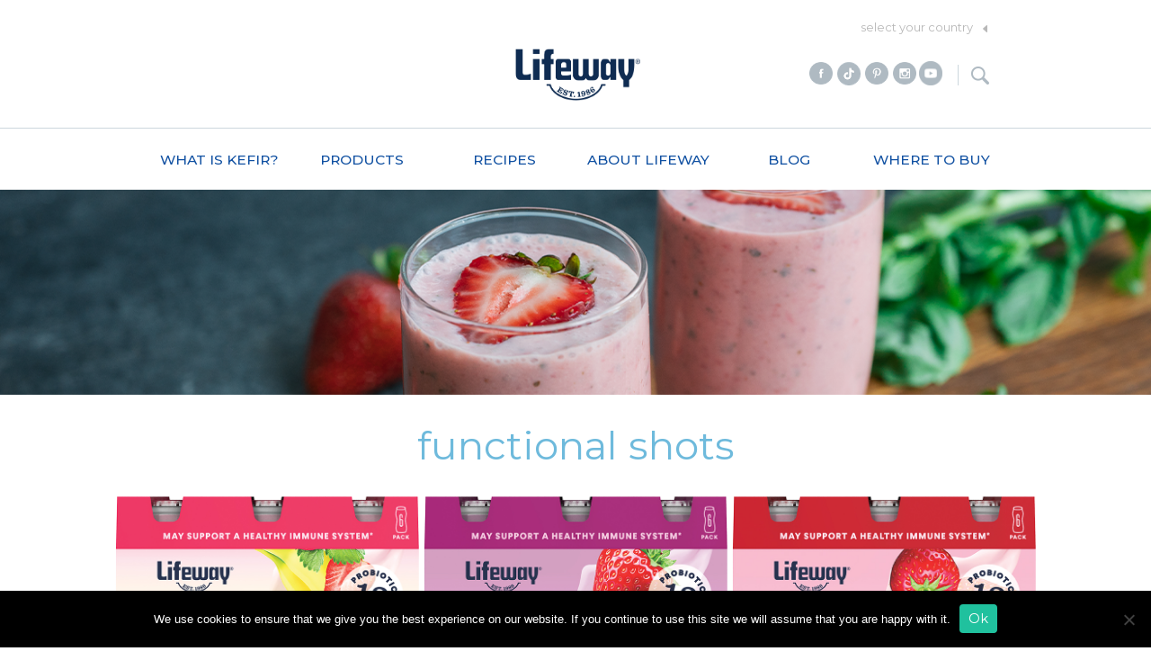

--- FILE ---
content_type: text/html; charset=UTF-8
request_url: https://lifewaykefir.com/kefir-multipacks-minis/
body_size: 18897
content:

<!doctype html>
<!--[if lt IE 7 ]> <html lang="en" class="no-js ie6" lang="en-US"> <![endif]-->
<!--[if IE 7 ]>    <html lang="en" class="no-js ie7" lang="en-US"> <![endif]-->
<!--[if IE 8 ]>    <html lang="en" class="no-js ie8" lang="en-US"> <![endif]-->
<!--[if (gte IE 9)|!(IE)]><!-->
<html lang="en" class="no-js" lang="en-US">
<!--<![endif]-->
	<head>
		<meta charset="utf-8" />
		<meta name="viewport" content="width=device-width, initial-scale=1.0, maximum-scale=1.0, user-scalable=no" />
		<meta name="pinterest" content="nohover"></meta>
		<link rel="icon"
      type="image/png"
      href="https://lifewaykefir.com/favicon.ico">
		<title>Functional Shots &#038; Minis -</title>

<meta property="og:site_name" content="Lifeway Kefir" />
<meta name="google-site-verification" content="wO3RZh0ekq0feGTenQEvNdraHNa9dN0BMtdW8Jo5WCY" />

		<link rel="stylesheet" href="https://lifewaykefir.com/wp-content/themes/lifeway/assets/css/app.css?v3.4.5" />

		<link rel="icon" href="https://lifewaykefir.com/wp-content/themes/lifeway/assets/img/icons/favicon.ico" type="image/x-icon">
		<link rel="apple-touch-icon-precomposed" sizes="144x144" href="https://lifewaykefir.com/wp-content/themes/lifeway/assets/img/icons/apple-touch-icon-144x144-precomposed.png">
		<link rel="apple-touch-icon-precomposed" sizes="114x114" href="https://lifewaykefir.com/wp-content/themes/lifeway/assets/img/icons/apple-touch-icon-114x114-precomposed.png">
		<link rel="apple-touch-icon-precomposed" sizes="72x72" href="https://lifewaykefir.com/wp-content/themes/lifeway/assets/img/icons/apple-touch-icon-72x72-precomposed.png">
		<link rel="apple-touch-icon-precomposed" href="https://lifewaykefir.com/wp-content/themes/lifeway/assets/img/icons/apple-touch-icon-precomposed.png">
		<link rel="preconnect" href="https://fonts.googleapis.com">
		<link rel="preconnect" href="https://fonts.gstatic.com" crossorigin>
		<link href="https://fonts.googleapis.com/css2?family=Montserrat:ital,wght@0,100..900;1,100..900&display=swap" rel="stylesheet">
		<link href="https://fonts.googleapis.com/css2?family=Montserrat:wght@400&display=swap" rel="stylesheet">
		<!-- @gk: custom styles:fixes BEGIN -->
			<!--[if IE]>
			  <link href="https://lifewaykefir.com/wp-content/themes/lifeway/assets/css/ie.css" media="screen, projection" rel="stylesheet" type="text/css" />
			<![endif]-->
		<!-- @gk: custom styles:fixes END-->
    <!-- <script src="//assets.juicer.io/embed.js" type="text/javascript"></script>
		<link href="//assets.juicer.io/embed.css" media="all" rel="stylesheet" type="text/css" /> -->
		<meta name='robots' content='index, follow, max-image-preview:large, max-snippet:-1, max-video-preview:-1' />
	<style>img:is([sizes="auto" i], [sizes^="auto," i]) { contain-intrinsic-size: 3000px 1500px }</style>
	
<!-- Google Tag Manager for WordPress by gtm4wp.com -->
<script data-cfasync="false" data-pagespeed-no-defer>
	var gtm4wp_datalayer_name = "dataLayer";
	var dataLayer = dataLayer || [];
</script>
<!-- End Google Tag Manager for WordPress by gtm4wp.com -->
	<!-- This site is optimized with the Yoast SEO plugin v24.8.1 - https://yoast.com/wordpress/plugins/seo/ -->
	<meta name="description" content="Looking for a quick, ultra-healthy probiotic snack? Try Kefir Minis, in one (or more) of four tasty flavors. Learn about Minis and find a store near you." />
	<link rel="canonical" href="https://lifewaykefir.com/kefir-multipacks-minis/" />
	<meta property="og:locale" content="en_US" />
	<meta property="og:type" content="article" />
	<meta property="og:title" content="Functional Shots &#038; Minis -" />
	<meta property="og:description" content="Looking for a quick, ultra-healthy probiotic snack? Try Kefir Minis, in one (or more) of four tasty flavors. Learn about Minis and find a store near you." />
	<meta property="og:url" content="https://lifewaykefir.com/kefir-multipacks-minis/" />
	<meta property="og:site_name" content="Lifeway Kefir" />
	<meta property="article:publisher" content="http://www.facebook.com/lifewaykefir" />
	<meta property="article:modified_time" content="2024-07-12T18:58:43+00:00" />
	<meta property="og:image" content="https://lifewaykefir.com/wp-content/uploads/2018/10/Low-Fat-Kefir_250-1.png" />
	<meta property="og:image:width" content="1400" />
	<meta property="og:image:height" content="250" />
	<meta property="og:image:type" content="image/png" />
	<meta name="twitter:card" content="summary_large_image" />
	<meta name="twitter:site" content="@lifeway_kefir" />
	<!-- / Yoast SEO plugin. -->


<link rel='dns-prefetch' href='//ajax.googleapis.com' />
<script type="text/javascript">
/* <![CDATA[ */
window._wpemojiSettings = {"baseUrl":"https:\/\/s.w.org\/images\/core\/emoji\/16.0.1\/72x72\/","ext":".png","svgUrl":"https:\/\/s.w.org\/images\/core\/emoji\/16.0.1\/svg\/","svgExt":".svg","source":{"concatemoji":"https:\/\/lifewaykefir.com\/wp-includes\/js\/wp-emoji-release.min.js"}};
/*! This file is auto-generated */
!function(s,n){var o,i,e;function c(e){try{var t={supportTests:e,timestamp:(new Date).valueOf()};sessionStorage.setItem(o,JSON.stringify(t))}catch(e){}}function p(e,t,n){e.clearRect(0,0,e.canvas.width,e.canvas.height),e.fillText(t,0,0);var t=new Uint32Array(e.getImageData(0,0,e.canvas.width,e.canvas.height).data),a=(e.clearRect(0,0,e.canvas.width,e.canvas.height),e.fillText(n,0,0),new Uint32Array(e.getImageData(0,0,e.canvas.width,e.canvas.height).data));return t.every(function(e,t){return e===a[t]})}function u(e,t){e.clearRect(0,0,e.canvas.width,e.canvas.height),e.fillText(t,0,0);for(var n=e.getImageData(16,16,1,1),a=0;a<n.data.length;a++)if(0!==n.data[a])return!1;return!0}function f(e,t,n,a){switch(t){case"flag":return n(e,"\ud83c\udff3\ufe0f\u200d\u26a7\ufe0f","\ud83c\udff3\ufe0f\u200b\u26a7\ufe0f")?!1:!n(e,"\ud83c\udde8\ud83c\uddf6","\ud83c\udde8\u200b\ud83c\uddf6")&&!n(e,"\ud83c\udff4\udb40\udc67\udb40\udc62\udb40\udc65\udb40\udc6e\udb40\udc67\udb40\udc7f","\ud83c\udff4\u200b\udb40\udc67\u200b\udb40\udc62\u200b\udb40\udc65\u200b\udb40\udc6e\u200b\udb40\udc67\u200b\udb40\udc7f");case"emoji":return!a(e,"\ud83e\udedf")}return!1}function g(e,t,n,a){var r="undefined"!=typeof WorkerGlobalScope&&self instanceof WorkerGlobalScope?new OffscreenCanvas(300,150):s.createElement("canvas"),o=r.getContext("2d",{willReadFrequently:!0}),i=(o.textBaseline="top",o.font="600 32px Arial",{});return e.forEach(function(e){i[e]=t(o,e,n,a)}),i}function t(e){var t=s.createElement("script");t.src=e,t.defer=!0,s.head.appendChild(t)}"undefined"!=typeof Promise&&(o="wpEmojiSettingsSupports",i=["flag","emoji"],n.supports={everything:!0,everythingExceptFlag:!0},e=new Promise(function(e){s.addEventListener("DOMContentLoaded",e,{once:!0})}),new Promise(function(t){var n=function(){try{var e=JSON.parse(sessionStorage.getItem(o));if("object"==typeof e&&"number"==typeof e.timestamp&&(new Date).valueOf()<e.timestamp+604800&&"object"==typeof e.supportTests)return e.supportTests}catch(e){}return null}();if(!n){if("undefined"!=typeof Worker&&"undefined"!=typeof OffscreenCanvas&&"undefined"!=typeof URL&&URL.createObjectURL&&"undefined"!=typeof Blob)try{var e="postMessage("+g.toString()+"("+[JSON.stringify(i),f.toString(),p.toString(),u.toString()].join(",")+"));",a=new Blob([e],{type:"text/javascript"}),r=new Worker(URL.createObjectURL(a),{name:"wpTestEmojiSupports"});return void(r.onmessage=function(e){c(n=e.data),r.terminate(),t(n)})}catch(e){}c(n=g(i,f,p,u))}t(n)}).then(function(e){for(var t in e)n.supports[t]=e[t],n.supports.everything=n.supports.everything&&n.supports[t],"flag"!==t&&(n.supports.everythingExceptFlag=n.supports.everythingExceptFlag&&n.supports[t]);n.supports.everythingExceptFlag=n.supports.everythingExceptFlag&&!n.supports.flag,n.DOMReady=!1,n.readyCallback=function(){n.DOMReady=!0}}).then(function(){return e}).then(function(){var e;n.supports.everything||(n.readyCallback(),(e=n.source||{}).concatemoji?t(e.concatemoji):e.wpemoji&&e.twemoji&&(t(e.twemoji),t(e.wpemoji)))}))}((window,document),window._wpemojiSettings);
/* ]]> */
</script>
<style id='wp-emoji-styles-inline-css' type='text/css'>

	img.wp-smiley, img.emoji {
		display: inline !important;
		border: none !important;
		box-shadow: none !important;
		height: 1em !important;
		width: 1em !important;
		margin: 0 0.07em !important;
		vertical-align: -0.1em !important;
		background: none !important;
		padding: 0 !important;
	}
</style>
<link rel='stylesheet' id='cookie-notice-front-css' href='https://lifewaykefir.com/wp-content/plugins/cookie-notice/css/front.min.css' type='text/css' media='all' />
<link rel='stylesheet' id='wpa-css-css' href='https://lifewaykefir.com/wp-content/plugins/honeypot/includes/css/wpa.css' type='text/css' media='all' />
<link rel='stylesheet' id='siteorigin-panels-front-css' href='https://lifewaykefir.com/wp-content/plugins/siteorigin-panels/css/front-flex.min.css' type='text/css' media='all' />
<link rel='stylesheet' id='sow-headline-default-d1e71a52e6ee-17822-css' href='https://lifewaykefir.com/wp-content/uploads/siteorigin-widgets/sow-headline-default-d1e71a52e6ee-17822.css' type='text/css' media='all' />
<link rel='stylesheet' id='sow-image-default-c67d20f9f743-17822-css' href='https://lifewaykefir.com/wp-content/uploads/siteorigin-widgets/sow-image-default-c67d20f9f743-17822.css' type='text/css' media='all' />
<link rel='stylesheet' id='pfold-css' href='https://lifewaykefir.com/wp-content/themes/lifeway/assets/css/vendor/pfold/pfold.css' type='text/css' media='all' />
<link rel='stylesheet' id='coupon-modal-stylesheet-css' href='https://lifewaykefir.com/wp-content/themes/lifeway/assets/css/popup/coupon/coupon-modal.css?v=4' type='text/css' media='all' />
<script type="text/javascript" src="https://ajax.googleapis.com/ajax/libs/jquery/1.11.2/jquery.min.js" id="jquery-js"></script>
<script type="text/javascript" id="cookie-notice-front-js-before">
/* <![CDATA[ */
var cnArgs = {"ajaxUrl":"https:\/\/lifewaykefir.com\/wp-admin\/admin-ajax.php","nonce":"e13ccabc71","hideEffect":"fade","position":"bottom","onScroll":false,"onScrollOffset":100,"onClick":false,"cookieName":"cookie_notice_accepted","cookieTime":2592000,"cookieTimeRejected":2592000,"globalCookie":false,"redirection":false,"cache":true,"revokeCookies":false,"revokeCookiesOpt":"automatic"};
/* ]]> */
</script>
<script type="text/javascript" src="https://lifewaykefir.com/wp-content/plugins/cookie-notice/js/front.min.js" id="cookie-notice-front-js"></script>
<script type="text/javascript" src="https://lifewaykefir.com/wp-content/themes/lifeway/assets/js/modernizr/modernizr.min.js" id="modernizr-js"></script>
<script type="text/javascript" src="https://lifewaykefir.com/wp-content/themes/lifeway/assets/js/jquery.mobile-events/jquery.mobile-events.min.js" id="jquery-mobile-events-js"></script>
<script type="text/javascript" src="https://lifewaykefir.com/wp-content/themes/lifeway/assets/js/vendor/jquery.validate/jquery.validate.js" id="validate-js"></script>
<script type="text/javascript" src="https://lifewaykefir.com/wp-content/themes/lifeway/assets/js/sticky/jquery.sticky.js" id="sticky-js"></script>
<script type="text/javascript" src="https://lifewaykefir.com/wp-content/themes/lifeway/assets/js/jquery-placeholder/jquery.placeholder.min.js" id="placeholder-js"></script>
<script type="text/javascript" src="https://lifewaykefir.com/wp-content/themes/lifeway/assets/js/classie.js" id="classie-js"></script>
<script type="text/javascript" src="https://lifewaykefir.com/wp-content/themes/lifeway/assets/js/vendor/js-cookie/js.cookie.js" id="js.cookie.js-js"></script>
<script type="text/javascript" src="https://lifewaykefir.com/wp-content/themes/lifeway/assets/js/vendor/jquery.simplemodal/jquery.simplemodal.1.4.4.min.js" id="jquery.simplemodal-js"></script>
<script type="text/javascript" src="https://lifewaykefir.com/wp-content/themes/lifeway/assets/js/vendor/jquery.pfold/jquery.pfold.js" id="jquery.pfold-js"></script>
<link rel="https://api.w.org/" href="https://lifewaykefir.com/wp-json/" /><link rel="alternate" title="JSON" type="application/json" href="https://lifewaykefir.com/wp-json/wp/v2/pages/17822" /><link rel="alternate" title="oEmbed (JSON)" type="application/json+oembed" href="https://lifewaykefir.com/wp-json/oembed/1.0/embed?url=https%3A%2F%2Flifewaykefir.com%2Fkefir-multipacks-minis%2F" />
<link rel="alternate" title="oEmbed (XML)" type="text/xml+oembed" href="https://lifewaykefir.com/wp-json/oembed/1.0/embed?url=https%3A%2F%2Flifewaykefir.com%2Fkefir-multipacks-minis%2F&#038;format=xml" />
<!-- Google tag (gtag.js) --> <script async src=https://www.googletagmanager.com/gtag/js?id=AW-960495637></script> <script> window.dataLayer = window.dataLayer || []; function gtag(){dataLayer.push(arguments);} gtag('js', new Date()); gtag('config', 'AW-960495637'); </script>
<!-- Google Tag Manager for WordPress by gtm4wp.com -->
<!-- GTM Container placement set to footer -->
<script data-cfasync="false" data-pagespeed-no-defer>
	var dataLayer_content = {"pagePostType":"page","pagePostType2":"single-page","pagePostAuthor":"shelby"};
	dataLayer.push( dataLayer_content );
</script>
<script data-cfasync="false">
(function(w,d,s,l,i){w[l]=w[l]||[];w[l].push({'gtm.start':
new Date().getTime(),event:'gtm.js'});var f=d.getElementsByTagName(s)[0],
j=d.createElement(s),dl=l!='dataLayer'?'&l='+l:'';j.async=true;j.src=
'//www.googletagmanager.com/gtm.js?id='+i+dl;f.parentNode.insertBefore(j,f);
})(window,document,'script','dataLayer','GTM-P2HG63X');
</script>
<!-- End Google Tag Manager for WordPress by gtm4wp.com -->
<!-- Meta Pixel Code -->
<script type='text/javascript'>
!function(f,b,e,v,n,t,s){if(f.fbq)return;n=f.fbq=function(){n.callMethod?
n.callMethod.apply(n,arguments):n.queue.push(arguments)};if(!f._fbq)f._fbq=n;
n.push=n;n.loaded=!0;n.version='2.0';n.queue=[];t=b.createElement(e);t.async=!0;
t.src=v;s=b.getElementsByTagName(e)[0];s.parentNode.insertBefore(t,s)}(window,
document,'script','https://connect.facebook.net/en_US/fbevents.js?v=next');
</script>
<!-- End Meta Pixel Code -->

      <script type='text/javascript'>
        var url = window.location.origin + '?ob=open-bridge';
        fbq('set', 'openbridge', '172670653246000', url);
      </script>
    <script type='text/javascript'>fbq('init', '172670653246000', {}, {
    "agent": "wordpress-6.8.3-3.0.16"
})</script><script type='text/javascript'>
    fbq('track', 'PageView', []);
  </script>
<!-- Meta Pixel Code -->
<noscript>
<img height="1" width="1" style="display:none" alt="fbpx"
src="https://www.facebook.com/tr?id=172670653246000&ev=PageView&noscript=1" />
</noscript>
<!-- End Meta Pixel Code -->
<style media="all" id="siteorigin-panels-layouts-head">/* Layout 17822 */ #pgc-17822-0-0 , #pgc-17822-1-0 , #pgc-17822-5-0 { width:100% } #pg-17822-0 , #pg-17822-1 , #pg-17822-2 , #pg-17822-3 , #pg-17822-4 , #pg-17822-5 { margin-bottom:2% } #pgc-17822-2-0 , #pgc-17822-2-1 , #pgc-17822-2-2 , #pgc-17822-3-0 , #pgc-17822-3-1 , #pgc-17822-3-2 , #pgc-17822-4-0 , #pgc-17822-4-1 , #pgc-17822-4-2 { width:33.3333%;width:calc(33.3333% - ( 0.666666666667 * 5px ) ) } #pl-17822 .so-panel:last-of-type { margin-bottom:0px } #pg-17822-2> .panel-row-style , #pg-17822-3> .panel-row-style , #pg-17822-4> .panel-row-style { padding:0% 10% 0% 10% } #pg-17822-2.panel-has-style > .panel-row-style, #pg-17822-2.panel-no-style , #pg-17822-3.panel-has-style > .panel-row-style, #pg-17822-3.panel-no-style , #pg-17822-4.panel-has-style > .panel-row-style, #pg-17822-4.panel-no-style { -webkit-align-items:flex-start;align-items:flex-start } @media (max-width:780px){ #pg-17822-0.panel-no-style, #pg-17822-0.panel-has-style > .panel-row-style, #pg-17822-0 , #pg-17822-1.panel-no-style, #pg-17822-1.panel-has-style > .panel-row-style, #pg-17822-1 , #pg-17822-5.panel-no-style, #pg-17822-5.panel-has-style > .panel-row-style, #pg-17822-5 { -webkit-flex-direction:column;-ms-flex-direction:column;flex-direction:column } #pg-17822-0 > .panel-grid-cell , #pg-17822-0 > .panel-row-style > .panel-grid-cell , #pg-17822-1 > .panel-grid-cell , #pg-17822-1 > .panel-row-style > .panel-grid-cell , #pg-17822-5 > .panel-grid-cell , #pg-17822-5 > .panel-row-style > .panel-grid-cell { width:100%;margin-right:0 } #pl-17822 .panel-grid-cell { padding:0 } #pl-17822 .panel-grid .panel-grid-cell-empty { display:none } #pl-17822 .panel-grid .panel-grid-cell-mobile-last { margin-bottom:0px } #pg-17822-2> .panel-row-style , #pg-17822-3> .panel-row-style , #pg-17822-4> .panel-row-style { padding:0% 10% 0% 10% }  } </style>		<style type="text/css" id="wp-custom-css">
			.home-products-product-image[title="Organic Kefir"] {
	background-image: url(/wp-content/uploads/LF_32_Organic_Plain_WEB_2023.png) !important;
}

.home-products-product-image[title="Kefir"] {
	background-image: url(/wp-content/uploads/LF_32_Plain_WEB_2023.png) !important;
}

#roll_nav_products .column.small-3 .home-products-product-image[title="ProBugs"] {
	background-image: url(/wp-content/uploads/PB_3.5_Orange_WEB_150x300_2024.png) !important;
}

#roll_nav_products .column.small-3 .home-products-product-image[title="Cheese"] {
	background-image: url(/wp-content/uploads/Farmer-Cheese-Thumbnail-for-Website-2.png) !important;
}

.home-products-product-image[title="Probiotic Smoothie Collagen + Kefir"],
.home-products-product-image[title="Probiotic Smoothie + Collagen"],
.home-products-product-image[title="Probiotic Smoothie Kefir + Collagen"]{
	background-image: url(/wp-content/uploads/Plain-Square.png) !important;
}

.products-product-26203 img,
.products-product-26223 img,
.products-product-26221 img,
.products-product-26222 img,
.products-product-26215 img {
	margin-top: 29%;
	margin-bottom: auto;
	transform: scale(1.6);
	transform-origin: top;
}

@media ( max-width: 1150px ) and ( min-width: 1025px ) {
	.single-post.single-format-standard .row:not(:has(.menu-main-menu-container)) {
		max-width: calc(96rem - 80px) !important;
	}
}

@media ( min-width: 1325px ) {
	.blog-sidebar-social,
	.blog-archive-search {
		max-width: 350px	
	}
	
	.post-type-archive-recipes .show-for-large-up.row.text-center {
		max-width: 1250px !important;
	}
	
	.blog .row,
	.single-recipes .row,
	.single-post.single-format-standard .row {
		max-width: 1150px !important;
	}
	
	.blog nav .row,
	.blog .nav-rollover-container .row,
	.blog .row:has(.nav-rollover-item),
	.single-recipes nav .row,
	.single-post nav .row {
		max-width: 96rem !important;
	}
}

@media ( min-width: 1450px ) {
	.blog .row,
	.single-recipes .row,
	.single-post.single-format-standard .row {
		max-width: 1225px !important;
	}
}

@media ( min-width: 1550px ) {
	.blog .row,
	.single-recipes .row,
	.single-post.single-format-standard .row {
		max-width: 1300px !important;
	}
}

@media ( min-width: 1600px ) {
	.blog .row,
	.single-recipes .row,
	.single-post.single-format-standard .row {
		max-width: 1425px !important;
	}
}

@media ( min-width: 1024px ) {
	.blog-single-social-share,
	.blog-single-social-share a {
		width: 80px;
	}
	
	#menu-main-menu .menu-item a {
		white-space: nowrap !important;
	}
}

#menu-main-menu .menu-item a {
	font-size: 1.55rem !important;
	font-weight: 500;
}

.family-sub-section .inner p strong {
	font-family: "Montserrat" !important;
}


@media(max-width:767px) {
	#pg-9830-8 .mod50,
	#pg-9830-10 .mod50 {
		justify-content: center;
	}
	
		.a-new-generation {
		text-align: center;
	}
	
		.a-new-generation .about-us-new-generation.row {
		display: flex;
		justify-content: center;
	}
}

.product-family-functional-shots .products-product, .product-family-functional-shots .products-product a,
	#functional-shots .row .products-product, #functional-shots .row .products-product a,

.product-family-flavor-fusions .products-product, .product-family-flavor-fusions .products-product a,
	#flavor-fusions .row .products-product, #flavor-fusions .row .products-product a{
		display: flex;
		justify-content: flex-end;
	}

body:has(.sticky-wrapper) .page-heading {
	padding-top:40px;
}
	

.product-family-functional-shots .row img,
	#functional-shots .row .products-product a img,
.product-family-functional-shots .row img,
.product-family-flavor-fusions .row .products-product a img,
	#flavor-fusions .row .products-product a img {
		margin-top: auto;
		margin-bottom: auto;
		transform: scale(1.6);
	}

@media ( max-width: 1024px ) {
	.product-family-functional-shots .row img,
	#functional-shots .row .products-product a img,
.product-family-functional-shots .row img,
.product-family-flavor-fusions .row .products-product a img,
	#flavor-fusions .row .products-product a img {
		margin-top: auto;
		margin-bottom: auto;
		transform: scale(1.3);
	}
	
	body:has(.sticky-wrapper) .page-heading {
		padding-top:20px;
		padding-bottom:20px
	}
}


.product-family-functional-shots .row img {
	margin-bottom: auto;
}

.product-family-farmer-cheese .column.small-6.large-4.text-left {
	padding-top: 9rem;
}

.product-family-farmer-cheese .row.products-row:first-child .products-product {
	padding-top: 3.5rem;
	margin-left: 60px;
}

@media( min-width: 1024px ) {
	body:has(.sticky-wrapper.is-sticky) .products-product-families {
	padding-top: 7.4%;
}
}

@media ( max-width: 1024px ) {
	.product-family-farmer-cheese.hide-for-large-up .column.small-6.large-4.text-left {
		padding-top:4rem;
	}
	
	.product-family-farmer-cheese .row.products-row:first-child .products-product {
		padding-top: 1rem;
		margin-left: 20%
	}
}

.recipes-archive-hero .row {
	display: flex;
}

.recipes-archive-hero-copy {
	margin-top: auto;
	margin-bottom:auto;
	position:relative;
	min-width:300px;
}

.products-menu_33 li:first-of-type {
	display: none;
}

.hidden.row-hidden {
	display: none !important;
}

#post-15636 h1.entry-title {
	display: none;
}

#post-15858 h1.entry-title {
	display: none;
}

.black_overlay {
  display: none;
  position: absolute;
  top: 0%;
  left: 0%;
  width: 100%;
  height: 100%;
  background-color: black;
  z-index: 1001;
  -moz-opacity: 0.8;
  opacity: .80;
  filter: alpha(opacity=80);
}
.white_content {
  display: none;
  position: absolute;
  top: 25%;
  left: 25%;
  width: 50%;
  height: 50%;
  padding: 16px;
  border: 16px solid orange;
  background-color: white;
  z-index: 1002;
  overflow: auto;
}


/*custom border for julie's cookbook*/
hr.cookbook {
    border: 0;
	  height: 1px;
    background-image: linear-gradient(to right, rgba(195, 212, 232, 1), rgba(19, 82, 163, 1), rgba(195, 212, 232, 1));
}



/* This hides the "Plain Whole Milk Kefir" in the ingredients list for Fish Taco Bowls*/
#post-7095 .recipes-recipe-made-with-product {
	display: none;
}

/* This bolds the linked products in the ingredients list for all recipes */
.recipes-recipe-made-with-product {
	font-weight: bold;
}

/* HIDING THE NUTRITION INFO ON SUPPLEMENT + CHEWABLE PAGES */
/* This hides nutritional information on Strawberry Chewables */
#post-8722 .nutritional-information-table {
	display: none;
}

#post-8722 .percent-daily-values {
	display: none;
}

/* This hides nutritional information on Grape Chewables */
#post-8753 .nutritional-information-table {
	display: none;
}

#post-8753 .percent-daily-values {
	display: none;
}

/* This hides nutritional information on Balance Supplements */
#post-8705 .nutritional-information-table {
	display: none;
}

#post-8705 .percent-daily-values {
	display: none;
}

/* This hides nutritional information on Travelers Supplements */
#post-8638 .nutritional-information-table {
	display: none;
}

#post-8638 .percent-daily-values {
	display: none;
}

/* This hides nutritional information on Womens Supplements */
#post-8686 .nutritional-information-table {
	display: none;
}

#post-8686 .percent-daily-values {
	display: none;
}

.nutritional_information {
	line-height: 1.5;
}

/*hides bottle names*/
.products-product a div {
	display: none;
}

/*class to stretch image across the screen*/
.bg {
	width: 100%;
	z-index: 0;
}

/* What is Kefir Three Column */
.row-facts {
	display: -webkit-box;
	display: -moz-box;
	display: -ms-flexbox;
	display: -webkit-flex;
	display: flex;
	width: 100%;
	text-align: center;
	margin-top: 20px;
	margin-bottom: 20px;
}

.column1 {
	width: 50%;
}

.column2 {
	width: 50%;
	background-image: url("https://lifewaykefir.com/wp-content/uploads/2017/01/Bottle-Background-1.png");
	background-repeat: no-repeat;
	color: #000;
	display: inline;
	padding-right: 12%;
	padding-left: 10%;
	padding-top: 3%;
	-webkit-box-decoration-break: clone;
	box-decoration-break: clone;
}

/* Mobile Styles for Smoothie of the Month Row */
@media screen and (max-width: 1000px) {
	.row-facts {
		display: block;
		text-align: center;
	}
}

/*Change background image on What Is Kefir Page */
.page-template-page-what-is-kefir .panel-1 {
	background-image: linear-gradient(to right, rgba(0,0,0,.35) 0%, rgba(0,0,0,0) 100%),url("/wp-content/uploads/what-is-kefir-probiotics.jpg");
		background-position: 50% 46%;
}

.page-template-page-what-is-kefir .panel-1 .copy-block-heading .copy-block-title,
.page-template-page-what-is-kefir .panel-1 .copy-block-copy{
	color: white !important;
}

.page-template-page-what-is-kefir .panel-2 {
	background-image: linear-gradient(to left, rgba(0,0,0,.35) 0%, rgba(0,0,0,0) 100%),url("/wp-content/uploads/what-is-kefir-immunity-scaled.jpg");
	background-position: 50% 87%;
	background-size: 130% !important;
}

.page-template-page-what-is-kefir .panel-2 .copy-block {
	width: 35%;
	margin-top: 15%;
	left: 70%;
}

.page-template-page-what-is-kefir .panel-3 {
background-image: url("/wp-content/uploads/what-is-kefir-healthy-weight-scaled.jpeg");
	background-position: 50% 20%;
	background-size: 100% !important;
}

.page-template-page-what-is-kefir .panel-4 {
background-image: linear-gradient(to left, rgba(0,0,0,.3) 0%, rgba(0,0,0,0) 100%), url("/wp-content/uploads/what-is-kefir-skin.jpg");
	background-position: 100% 50%;
	background-size: 110% !important;
}

.page-template-page-what-is-kefir .panel-4 .copy-block {
	left: 65%;
	top: 20px !important;
}

.page-template-page-what-is-kefir .panel-5 {
background-image: linear-gradient(to right, rgba(0,0,0,.1) 0%, rgba(0,0,0,0) 100%), url("/wp-content/uploads/what-is-kefir-digestion.jpeg");
		background-position: 10% 50%;
	background-size: 120% !important;
}

@media ( min-width: 1025px ) {
	.page-template-page-what-is-kefir .panel-5 .copy-block {
	left: 0px;
	top: -20px;
	color: black;
}

.page-template-page-what-is-kefir .panel-5 .copy-block .copy-block-title,
.page-template-page-what-is-kefir .panel-5 .ordinal-number,
.page-template-page-what-is-kefir .panel-5 .copy-block .copy-block-copy {
	color: black !important;
}
}

.page-template-page-what-is-kefir .panel-6 {
background-image: linear-gradient(to left, rgba(0,0,0,.3) 0%, rgba(0,0,0,0) 100%), url("/wp-content/uploads/what-is-kefir-protein.jpg");
	background-position: 80% 35%;
	background-size: 110% !important;
}

.page-template-page-what-is-kefir .panel-6 .copy-block {
	left: 70%;
}

.page-template-page-what-is-kefir .panel-6 .copy-block-title {
	color: white !important;
}


.page-template-page-what-is-kefir .panel-7 {
background-image: linear-gradient(to right, rgba(0,0,0,.4) 0%, rgba(0,0,0,0) 100%), url("/wp-content/uploads/what-is-kefir-lactose-1.jpg");
	background-position: 0% 65%;
	background-size: 110% !important;
}

@media ( min-width: 1025px ) {
.page-template-page-what-is-kefir .panel-7 .copy-block {
	left: 0%;
}
}

.page-template-page-what-is-kefir .panel-8 {
background-image: linear-gradient(to left, rgba(0,0,0,.35), rgba(0,0,0,0)),url("/wp-content/uploads/what-is-kefir-mood.jpg");
	background-position: 100% 40%;
	background-size: 110% !important;
}

@media ( min-width: 1025px ) {
.page-template-page-what-is-kefir .panel-8 .copy-block {
	left: 70%;
	top: 0%;
}
}

.page-template-page-what-is-kefir .panel-8 .copy-block .copy-block-title,
.page-template-page-what-is-kefir .panel-8 .copy-block .copy-block-copy {
	color: white !important;
}

.page-template-page-what-is-kefir .panel-9 {
background-image: linear-gradient(to right, rgba(0,0,0,.46), rgba(0,0,0,0)), url("/wp-content/uploads/what-is-kefir-bone-density-2.jpg");
	background-position: 0% 60%;
	background-size: 110% !important;
}

@media ( min-width: 1025px ) {
.page-template-page-what-is-kefir .panel-9 .copy-block {
		margin-top: 10%;
	left: 0%;
	top: 10%
	}
}


@media ( max-width: 1024px ) {
	.page-template-page-what-is-kefir .panel-2,
	.page-template-page-what-is-kefir .panel-3,
	.page-template-page-what-is-kefir .panel-4,
	.page-template-page-what-is-kefir .panel-5,
	.page-template-page-what-is-kefir .panel-6,
	.page-template-page-what-is-kefir .panel-7,
	.page-template-page-what-is-kefir .panel-8,
	.page-template-page-what-is-kefir .panel-9 {
		background-size: cover !important;
	}
}

/*Font Color update for What is Kefir Page */

.page-template-page-what-is-kefir .panel-1 .copy-block-heading .copy-block-title {
	color: #000;
}

.page-template-page-what-is-kefir .panel-1 .copy-block-copy {
	color: #000;
}

.page-template-page-what-is-kefir .panel-2 .copy-block-heading .copy-block-title {
	color: #fff;
}

.page-template-page-what-is-kefir .panel-2 .copy-block-copy {
	color: #fff;
}

.page-template-page-what-is-kefir .panel-3 .copy-block-heading .copy-block-title {
	color: #fff;
}

.page-template-page-what-is-kefir .panel-3 .copy-block-copy {
	color: #fff;
}

.page-template-page-what-is-kefir .panel-4 .copy-block-heading .copy-block-title {
	color: #fff;
}

.page-template-page-what-is-kefir .panel-4 .copy-block-copy {
	color: #fff;
}

.page-template-page-what-is-kefir .panel-5 .copy-block-heading .copy-block-title {
	color: #fff;
}

.page-template-page-what-is-kefir .panel-5 .copy-block-copy {
	color: #fff;
}

.page-template-page-what-is-kefir .panel-6 .copy-block-copy {
	color: #fff;
}

.page-template-page-what-is-kefir .panel-7 .copy-block-copy {
	color: #fff;
}

.page-template-page-what-is-kefir .panel-7 .copy-block-heading .copy-block-title {
	color: #fff;
}

/* Mobile Styles for Background Images and Text*/
@media screen and (max-width: 1024px) {
	.page-template-page-what-is-kefir .panel-1 {
		//background-image: url("/wp-content/uploads/Probiotics-Section.png");
		background-position: 50% center;
	}
	
		.page-template-page-what-is-kefir .panel-1 .copy-block {
		width: 60%;
	}
	
		.page-template-page-what-is-kefir .panel-6 .copy-block,
			.page-template-page-what-is-kefir .panel-8 .copy-block{
		width: 60%;
		left: 35% !important;
	}
	
	.page-template-page-what-is-kefir .panel-1 .copy-block {
		margin-top: 5%;
	}
	
	.page-template-page-what-is-kefir .panel-2 {
		//background-image: url("/wp-content/uploads/Immunity_Redo.png");
		background-position: 50% center;
			background-size:200% !important
	}
	
	.page-template-page-what-is-kefir .copy-block {
			background: rgba(0,0,0,.67);
		color: white;
	padding: 15px 20px;
		max-width: 60%;
	}
	.page-template-page-what-is-kefir .copy-block .copy-block-title,
		.page-template-page-what-is-kefir .copy-block .copy-block-copy {
		color: white !important;
	}
	
	.page-template-page-what-is-kefir .panel-2 .copy-block {
		width: 50%;
		margin-top: 25%;
		left: 45%;
	}
	
	.page-template-page-what-is-kefir .panel-3 {
/* 		background-image: url("/wp-content/uploads/Healthy-Weight-Section.png"); */
		background-position: 25% 15%;
		background-size:200% !important
	}
	
	.page-template-page-what-is-kefir .panel-3 .copy-block {
		margin-top: 50%;
	}
	
	.page-template-page-what-is-kefir .panel-3 .copy-block-copy {
		width: 100%;
	}
	
	.page-template-page-what-is-kefir .panel-4 .copy-block {
		margin-top: 7%;
		width: 40%;
		left: 55%;
	}
	
	.page-template-page-what-is-kefir .panel-4 {
		//background-image: url("/wp-content/uploads/Skin_Try.png");
		background-position: 90% center;
	}
	
	.page-template-page-what-is-kefir .panel-4 .copy-block {
		margin-top: 30%;
	}
	
	.page-template-page-what-is-kefir .panel-5 {
		//background-image: url("/wp-content/uploads/Digestion_Redo.png");
		background-position: 0% center;
	}
	
	.page-template-page-what-is-kefir .panel-6 {
		//background-image: url("/wp-content/uploads/Protein-Section.png");
		background-position: 40% center;
	}
	
	.page-template-page-what-is-kefir .panel-6 .copy-block {
		position: relative;
		margin-top: 25%;
		left: 60%
	}
	
	.page-template-page-what-is-kefir .panel-7 {
		//background-image: url("/wp-content/uploads/Lactose-Digestion-Section.png");
		background-position: 35% center;
	}
	
	.page-template-page-what-is-kefir .panel-7 .copy-block {
		width: 60%;
		margin-top: 15%;
		right: 5%;
	}
	
	.page-template-page-what-is-kefir .panel-8 .copy-block {
		margin-top: 30%;
	}
	
		
	.page-template-page-what-is-kefir .panel-8 {
		background-position: 80%
	}
	
	.page-template-page-what-is-kefir .panel-8 .copy-block-copy {
		font-weight: 700;
	}
	
	.page-template-page-what-is-kefir .panel-9 {
		//background-image: url("/wp-content/uploads/Bone-Density_Update.png");
		background-position: 60% 0%;
		background-size: 200% !important
	}
	
	.page-template-page-what-is-kefir .panel-9 .copy-block-copy {
		font-weight: 700;
		width: 100%;
	}
}

/*on about us page*/
.orange-quote {
	background-image: url("https://lifewaykefir.com/wp-content/uploads/2017/02/peach-quote-image.png");
	background-position: 60% center;
}	


/*background positions

    background-position: 28%;
    background-position-x: 28%;
    background-position-y: center;
*/
.navigation-bar-products {
	display: -webkit-box;
	display: -moz-box;
	display: -ms-flexbox;
	display: -webkit-flex;
	display: flex;
	width: 100%;
	text-align: center;
	margin-top: 20px;
	margin-bottom: 20px;
}

.kefir-link {
	width: 16%;
}

.cups-link {
	width: 16%;
}

.probugs-link {
	width: 16%;
}

.frozen-link {
	width: 16%;
}

.supplements-link {
	width: 16%;
}

.misc-link {
	width: 16%;
}

.bluewhiteproducts {
	background-image: url("https://lifewaykefir.com/wp-content/uploads/2017/02/about-lifeway-product-banner.png");
	background-size: cover;
}

.orange-quote {
	background-image: url("https://lifewaykefir.com/wp-content/uploads/2017/02/peach-quote-image.png");
}

/* using cropped image of Julie and Ed to get rid of old packaging - on leadership and founders pages */

.founders {
	background-image: url("https://lifewaykefir.com/wp-content/uploads/2017/02/ceo_cfo_new.png");
}

.leadership_hero {
	background-image: url("https://lifewaykefir.com/wp-content/uploads/2017/02/ceo_cfo_new.png");
}

/*Making Blog Text Black*/
.entry-content p {
	color: #000;
}

.pf-content {
	margin-bottom: 3rem;
}


.four-products-row {
    padding: 0% 20% 0% 20%;
    padding-top: 0%;
    padding-right: 20%;
    padding-bottom: 0%;
    padding-left: 20%;
    margin-bottom: 2%;
}

.parallax-450 {
	height: 100%;
}


/* SN Add Sub Section to Family Pages */
.family-sub-section {
  border-top:1px solid #ccd7dd;
  border-bottom:1px solid #ccd7dd;
}
.family-sub-section .inner {
  margin: 0 auto;
  padding:40px;
  max-width:960px;
}
.family-sub-section .inner p {
  font-size: 1.8rem;
  line-height: 140%;
  font-family: 'neuzeit_grotesklight';
}
.family-sub-section .inner p strong {
  font-family:"neuzeit_groteskregular";
}

p.product-desc
{
	font-size: 1.5rem;
}

 div.printfriendly {
            margin: 12px 12px 12px 12px;
	 float: left;
}

div.printfriendly a, div.printfriendly a:link, div.printfriendly a:visited {
            font-size: 16px;
            color: #000000;
}

.printfriendly a img {
    border: none;
    padding: 0;
    margin-right: 6px;
    box-shadow: none;
    -webkit-box-shadow: none;
    -moz-box-shadow: none;
}

#cookie-notice .cn-button {
	color: white;
	background: #20C19E;
	padding: 7px 10px;
}

/* #roll_nav_products .small-3:nth-of-type(3) .home-products-product-image {
	background: url(/wp-content/uploads/OAT_Strawberry_150x30072.png) no-repeat center bottom / contain !important;
} */

#cookie-notice {
	background-color: rgba(0,0,0,1) !important;
}
.archive.category .entry-content {
	margin: 6% 0;
}

@media ( min-width: 1450px ) {
	.page-id-3034 section.container {
		flex-direction: column;
		display: flex;
		justify-content: center;
	}
	.page-id-3034 section.container img {
/* 		max-width: 1650px; */
		margin:auto;
	}
}

.interior-page-hero {
	padding-top: 25%;
}

.twitter-icon {
	background-image: url('/wp-content/themes/lifeway/assets/img/icons/x-twitter-icon.png')
}

.twitter-icon:hover {
	background-image: url('/wp-content/themes/lifeway/assets/img/icons/x-twitter-icon-hover.png')
}

.tik-tok-icon {
	background: url('/wp-content/themes/lifeway/assets/img/icons/tik-tok-icon.png') no-repeat right center !important;
	background-size: 26px !important;
}

.tik-tok-icon:hover {
	background-image: url('/wp-content/themes/lifeway/assets/img/icons/tik-tok-icon-hover.png') !important;
}

.yt-icon {
	background: url('/wp-content/themes/lifeway/assets/img/icons/youtube-icon.png') no-repeat right center !important;
	background-size: 26px !important;
}

.yt-icon:hover {
	background-image: url('/wp-content/themes/lifeway/assets/img/icons/youtube-icon-hover.png') !important;
}

@media(max-width: 1024px) {
	.hide-for-large-up .mobile-menu-social .mobile-menu-social-item.fb {
		background: #fff url(/wp-content/themes/lifeway/assets/img/icons/mobile-fb.png)
	}
	
	.hide-for-large-up .mobile-menu-social .mobile-menu-social-item.pin {
		background: #fff url(/wp-content/themes/lifeway/assets/img/icons/mobile-pins.png)
	}
	
	
		.hide-for-large-up .mobile-menu-social .mobile-menu-social-item.ig {
		background: #fff url(/wp-content/themes/lifeway/assets/img/icons/mobile-ig.png)
	}
	
		.hide-for-large-up .mobile-menu-social .mobile-menu-social-item.fb:hover {
		background: #fff url(/wp-content/themes/lifeway/assets/img/icons/mobile-fb-hover.png)
	}
	
			.hide-for-large-up .mobile-menu-social .mobile-menu-social-item.pin:hover {
		background: #fff url(/wp-content/themes/lifeway/assets/img/icons/mobile-pins-hover.png)
	}
	
			.hide-for-large-up .mobile-menu-social .mobile-menu-social-item.ig:hover {
		background: #fff url(/wp-content/themes/lifeway/assets/img/icons/mobile-ig-hover.png)
	}
}

.bluewhiteproducts {
	display: none;
}

.the-lifeway-mission-all-natural-ingredients {
	background-position: center bottom;
	padding-bottom: 100px
}

.the-lifeway-mission-all-natural-ingredients img {
	display: none;
}

@media ( min-width: 1025px) {
	.the-lifeway-mission-farmer-pledged-milk {
	padding-top: 58%
}
}


@media ( max-width: 767px ) {
	.the-lifeway-mission-all-natural-ingredients {
		padding-bottom: 50px;
	}
}

.post-400.products .products-product-image {
	padding-right:15px;
	padding-left:8px
}

#menu-item-19909,
.hidden-product {
	display: none !important;
}

@media ( max-width: 991px ) {
	.recipes-archive-hero {
		padding-top: 32%;
	}
}

@media ( max-width: 767px ) {
	.renewable-energy .absolute-block {
		position: relative;
	}
	.renewable-energy .column {
		float: none;
	}
	.renewable-energy {
		padding-top: 0px;
		padding-bottom: 30px;
		background: linear-gradient(rgba(133, 158, 213, 1) 0%, rgba(133, 158, 213, .3) 100%), url("/wp-content/themes/lifeway/assets/img/images/about-us/renewable-energy-bg.jpg") no-repeat left center
	}
	
	.renewable-energy p {
		width: 100%;
	}
}

.recipes-archive-hero .made-with-products a:not(:last-of-type):after {
	content: ', '
}

body.single-products .products-product-recipe .hero-copy {
	width: 100%;
	background: rgba(155,155,155,0.75);
}

body.single-products .products-product-recipe .hero-copy p {
	color: white;
}

/** Collagen **/

.home-products-product-image[title="Probiotic Smoothie + Collagen"] {
	background-image: url('https://lifewaykefir.com/wp-content/uploads/Plain-Square.png') !important;
}

#roll_nav_products .small-3:nth-of-type(4) .home-products-menu-widget-product-label {
	line-height: 1.5em !important;
}

#roll_nav_products .small-3 {
	width: 20%;
}

#probiotic-smoothie-collagen h2 {
	line-height: 2.25rem !important;
}

.term-smoothie-collagen #undefined-sticky-wrapper {
	visibility: hidden;
	height: 50px !important
}

article.family-probiotic-smoothie-collagen h1 {
	font-size: 3.3rem !important;
	margin-top: 20px;
}

.nav-rollover-position-indicator {
	height: 270px;
	border-bottom:1px solid #ccd7dd;
}

#roll_nav_products {
	margin-top: 0px !important;	
}


@media ( max-width: 767px ) {
	body.single-products .hero-copy p {
		width: 100%;
	}
}
.recipes-archive-hero-copy {
	bottom: 0px;
}

@media ( min-width: 768px ) {
	.products.type-products .entry-content {
		margin-top: 35px;
	}
}


.leadership-profile:nth-of-type(5),
.leadership-profile:nth-of-type(6) {
	display: none !important;
}



.blog-sidebar-social .fb:hover {
	background: url(/wp-content/themes/lifeway/assets/img/icons/facebook-icon-hover.png);
}

.blog-sidebar-social .ig:hover {
	background: url(/wp-content/themes/lifeway/assets/img/icons/instagram-icon-hover.png);
}

.blog-sidebar-social .pin:hover {
	background-image: url(/wp-content/themes/lifeway/assets/img/icons/pinterest-icon-hover.png);
}		</style>
				<script>
			(function(i,s,o,g,r,a,m){i['GoogleAnalyticsObject']=r;i[r]=i[r]||function(){
		 	(i[r].q=i[r].q||[]).push(arguments)},i[r].l=1*new Date();a=s.createElement(o),
		 	m=s.getElementsByTagName(o)[0];a.async=1;a.src=g;m.parentNode.insertBefore(a,m)
		 	})(window,document,'script','//www.google-analytics.com/analytics.js','ga');
		 	ga('create', 'UA-9551955-1', 'auto');
		 	ga('send', 'pageview');
		</script>
			</head>
	<body data-rsssl=1 class="wp-singular page-template page-template-page-interior-page-full-width page-template-page-interior-page-full-width-php page page-id-17822 wp-theme-lifeway cookies-not-set siteorigin-panels siteorigin-panels-before-js">
	
	
	<div class="top-bar-container contain-to-grid show-for-large-up" role="navigation">
    <nav class="top-bar text-center" data-topbar="">
        <div class="row">
            <div class="column large-12">
                <div class="title-area">
                    <div class="logo-container">
                        <a href="/" class="logo"><span class="hidden">logo</span></a>
                    </div>
                </div>
                <div class="header-top-right">
                    <div class="country-select text-right">
                        <a data-dropdown="drop1" aria-controls="drop1" aria-expanded="false">select your country
                            <span></span>
                        </a>
                        <ul id="drop1" class="medium f-dropdown" data-dropdown-content aria-hidden="true" tabindex="-1">
                          <li><b>United States</b></li>
                          <!-- <li><a href="http://lifewayfoods.ca/">Canada</a></li> -->
                          <!-- <li><a href="http://lifewayfoods.co.uk/">Great Britain</a></li> -->
                          <li><a href="http://lifewaykefir.ie/">Ireland</a></li>
                          <li><a href="https://www.kefirnutricion.com.mx/">Mexico</a></li>
                          <li><a href="/france/">France</a></li>
                        </ul>
                    </div>
                    <div class="social-search">
                        <div class="social-search-left">
                            <div class="social">
                                <a target="_blank" href="https://www.facebook.com/LifewayKefir"><span class="hidden">facebook</span></a>
                                <a class="tik-tok-icon" target="_blank" href="https://www.tiktok.com/@lifewaykefir?lang=en"><span class="hidden">tiktok</span></a>
                                <a target="_blank" href="http://www.pinterest.com/lifewaykefir/"><span class="hidden">pinterest</span></a>
                                <a target="_blank" href="http://instagram.com/lifewaykefir"><span class="hidden">instagram</span></a>
                                <a target="_blank" href="https://www.youtube.com/lifewaykefir" class="yt-icon"><span class="hidden">youtube</span></a>
                            </div>
                            <div class="search-field">
                                <form role="search" method="get" id="searchform" action="https://lifewaykefir.com/">
                                    <label class="hidden" for="search">Search Lifeway</label>
                                    <input type="text" name="s" id="search" placeholder="Search Lifeway" value="">
                                    <label class="hidden" for="searchsubmit">submit</label>
                                    <input type="submit" id="searchsubmit" value="Search" class="prefix button">
                                </form>
                            </div>
                        </div>
                        <a class="search-icon"></a>
                    </div>
                </div>
            </div>
        </div>
    </nav>
</div>
<div class="show-for-large-up" role="navigation">
    <nav class="text-center grey-border-top" data-topbar="">
        <div class="contain-to-grid sticky">
            <div class="row">
<div class="menu-main-menu-container"><ul id="menu-main-menu" class="menu"><li id="menu-item-1925" class="menu-item menu-item-type-post_type menu-item-object-page menu-item-1925"><a href="https://lifewaykefir.com/what-is-kefir/">What Is Kefir?</a></li>
<li id="menu-item-10704" class="nav_products menu-item menu-item-type-post_type menu-item-object-page menu-item-10704"><a href="https://lifewaykefir.com/all-products/">Products</a></li>
<li id="menu-item-27" class="menu-item menu-item-type-post_type menu-item-object-page menu-item-27"><a href="https://lifewaykefir.com/recipes/">Recipes</a></li>
<li id="menu-item-29" class="nav_about menu-item menu-item-type-post_type menu-item-object-page menu-item-29"><a href="https://lifewaykefir.com/the-world-of-lifeway/">About Lifeway</a></li>
<li id="menu-item-24" class="menu-item menu-item-type-post_type menu-item-object-page menu-item-24"><a href="https://lifewaykefir.com/blog/">Blog</a></li>
<li id="menu-item-17796" class="menu-item menu-item-type-post_type menu-item-object-page menu-item-17796"><a href="https://lifewaykefir.com/where-to-buy/">Where To Buy</a></li>
</ul></div>            </div>
        </div>
    </nav>
</div>

<div class="nav-rollover-position-indicator" style="display:none;">
    <div id="roll_nav_about" class="nav-rollover-container"><!-- @dep: .show-for-large-up -->
        <div class="row">
            <div class="column small-1">&nbsp;</div>
            <div class="column small-10">
                <div class="row text-center">
                    <div class="column small-4 nav-rollover-item">
                        <a href="/the-world-of-lifeway/">
                            <div class="about-us-rollover-image-world-of-lifeway"></div>
                            <h4 class="darkblue larsseitmedium">The World of Lifeway</h4>
                        </a>
                    </div>
                    <div class="column small-4 nav-rollover-item">
                        <a href="/the-lifeway-mission/">
                            <div class="about-us-rollover-image-lifeway-mission"></div>
                            <h4 class="darkblue larsseitmedium">The Lifeway Mission</h4>
                        </a>
                    </div>
                    <div class="column small-4 nav-rollover-item">
                        <a href="/leadership/">
                            <div class="about-us-rollover-image-leadership"></div>
                            <h4 class="darkblue larsseitmedium">Leadership</h4>
                        </a>
                    </div>
                </div>
            </div>
            <div class="column small-1">&nbsp;</div>
        </div>
    </div>
    <div id="roll_nav_products" class="nav-rollover-container" >
        <div class="row">
            <div class="column small-1">&nbsp;</div>
            <div class="column small-12">
            <div class="row text-center">
                                <div class="column small-3">
                    <a href="/family/kefir/">
                        <div class="home-products-product-image" title="Kefir" style="background:url(/wp-content/uploads/LF_Plain_150x300.png?v=1.2) no-repeat center bottom;background-size:contain;"></div>
                        <div class="clearfix"></div>
                        <div class="home-products-menu-widget-product-label larsseitmedium">Kefir</div>
                        <div style="display: none;">family_34</div>
                         <div class="clearfix" style="height:20px"></div>
                    </a>
                </div>
                                <div class="column small-3">
                    <a href="/family/organic-kefir/">
                        <div class="home-products-product-image" title="Organic Kefir" style="background:url(/wp-content/uploads/OWM_Plain_150x300.png?v=1.2) no-repeat center bottom;background-size:contain;"></div>
                        <div class="clearfix"></div>
                        <div class="home-products-menu-widget-product-label larsseitmedium">Organic Kefir</div>
                        <div style="display: none;">family_33</div>
                         <div class="clearfix" style="height:20px"></div>
                    </a>
                </div>
                                <div class="column small-3">
                    <a href="/family/probiotic-smoothie/">
                        <div class="home-products-product-image" title="Probiotic Smoothie Collagen + Kefir" style="background:url(/wp-content/uploads/?v=1.2) no-repeat center bottom;background-size:contain;"></div>
                        <div class="clearfix"></div>
                        <div class="home-products-menu-widget-product-label larsseitmedium">Probiotic Smoothie Collagen + Kefir</div>
                        <div style="display: none;">family_11082</div>
                         <div class="clearfix" style="height:20px"></div>
                    </a>
                </div>
                                <div class="column small-3">
                    <a href="/family/probugs/">
                        <div class="home-products-product-image" title="ProBugs" style="background:url(/wp-content/uploads/2018/09/Untitled-2-1.png?v=1.2) no-repeat center bottom;background-size:contain;"></div>
                        <div class="clearfix"></div>
                        <div class="home-products-menu-widget-product-label larsseitmedium">ProBugs</div>
                        <div style="display: none;">family_32</div>
                         <div class="clearfix" style="height:20px"></div>
                    </a>
                </div>
                                <div class="column small-3">
                    <a href="/family/cheese/">
                        <div class="home-products-product-image" title="Cheese" style="background:url(/wp-content/uploads/2019/01/cheese_new.png?v=1.2) no-repeat center bottom;background-size:contain;"></div>
                        <div class="clearfix"></div>
                        <div class="home-products-menu-widget-product-label larsseitmedium">Cheese</div>
                        <div style="display: none;">family_7137</div>
                         <div class="clearfix" style="height:20px"></div>
                    </a>
                </div>
                                <div class="column small-1">&nbsp;</div>
            </div>
            </div>
            <div class="column small-1">&nbsp;</div>
            <div class="nav-button-row row">
                <a href="/all-products/" class="button blue-bg white">View All Products</a>
            </div>
        </div>
    </div>
    <div class="hide-for-large-up mobile-product-families-widget">
                    <div class="row" style="padding:0;">
                        <a href="/family/kefir/" class="mobile-product-families-widget-product-label">Kefir</a>
                    </div>
                    <div class="row" style="padding:0;">
                        <a href="/family/organic-kefir/" class="mobile-product-families-widget-product-label">Organic Kefir</a>
                    </div>
                    <div class="row" style="padding:0;">
                        <a href="/family/probiotic-smoothie/" class="mobile-product-families-widget-product-label">Probiotic Smoothie Collagen + Kefir</a>
                    </div>
                    <div class="row" style="padding:0;">
                        <a href="/family/probugs/" class="mobile-product-families-widget-product-label">ProBugs</a>
                    </div>
                    <div class="row" style="padding:0;">
                        <a href="/family/cheese/" class="mobile-product-families-widget-product-label">Cheese</a>
                    </div>    <div class="mobile-nav-button-row row">
        <a href="/all-products/" class="button blue-bg white">View All Products</a>
    </div>
    </div></div></div>

<div class="hide-for-large-up mobile-nav-menu-button-and-logo text-center">
    <div class="mobile-menu-hamburger"></div>
    <div class="mobile-search"></div>
    <a href="/" class="mobile-logo"><span class="hidden">logo</span></a>
</div>

<div class="hide-for-large-up mobile-search-box row">
    <form role="search" method="get" id="searchform" action="https://lifewaykefir.com/">
        <input type="text" name="s" id="search" placeholder="Search Lifeway" value="">
        <input type="submit" id="searchsubmit" value="Search" class="prefix button">
    </form>
</div>

<div class="hide-for-large-up" role="navigation">
    <div class="mobile-nav-container">
        <nav class="text-center grey-border-top" data-topbar="">
            <div class="contain-to-grid sticky">
                <div class="row">
    <div class="menu-mobile-header-menu-container"><ul id="menu-mobile-header-menu" class="menu"><li id="menu-item-1939" class="menu-item menu-item-type-post_type menu-item-object-page menu-item-1939"><a href="https://lifewaykefir.com/what-is-kefir/">What Is Kefir?</a></li>
<li id="menu-item-10150" class="nav_products_mobile menu-item menu-item-type-custom menu-item-object-custom menu-item-has-children menu-item-10150"><a href="#expand" title="expand">Products</a>
<ul class="sub-menu">
	<li id="menu-item-10151" class="menu-item menu-item-type-custom menu-item-object-custom menu-item-10151"><a href="/family/kefir/">Kefir</a></li>
	<li id="menu-item-10152" class="menu-item menu-item-type-custom menu-item-object-custom menu-item-10152"><a href="/family/organic-kefir/">Organic Kefir</a></li>
	<li id="menu-item-19909" class="menu-item menu-item-type-custom menu-item-object-custom menu-item-19909"><a href="https://lifewaykefir.com/family/oat/">Oat</a></li>
	<li id="menu-item-24571" class="menu-item menu-item-type-custom menu-item-object-custom menu-item-24571"><a href="/family/smoothie-collagen/">Probiotic Smoothie + Collagen</a></li>
	<li id="menu-item-10153" class="menu-item menu-item-type-custom menu-item-object-custom menu-item-10153"><a href="/family/probugs/">ProBugs</a></li>
	<li id="menu-item-11150" class="menu-item menu-item-type-custom menu-item-object-custom menu-item-11150"><a href="/family/cheese/">Cheese</a></li>
	<li id="menu-item-10157" class="button blue-bg white menu-item menu-item-type-custom menu-item-object-custom menu-item-10157"><a href="/all-products/">View All Products</a></li>
</ul>
</li>
<li id="menu-item-223" class="menu-item menu-item-type-post_type menu-item-object-page menu-item-223"><a href="https://lifewaykefir.com/recipes/">Recipes</a></li>
<li id="menu-item-222" class="menu-item menu-item-type-post_type menu-item-object-page menu-item-has-children menu-item-222"><a href="https://lifewaykefir.com/the-world-of-lifeway/">About Lifeway</a>
<ul class="sub-menu">
	<li id="menu-item-226" class="menu-item menu-item-type-post_type menu-item-object-page menu-item-226"><a href="https://lifewaykefir.com/the-world-of-lifeway/">The World of Lifeway</a></li>
	<li id="menu-item-219" class="menu-item menu-item-type-post_type menu-item-object-page menu-item-219"><a href="https://lifewaykefir.com/the-lifeway-mission/">The Lifeway Mission</a></li>
	<li id="menu-item-3036" class="leadershipimage menu-item menu-item-type-post_type menu-item-object-page menu-item-3036"><a href="https://lifewaykefir.com/leadership/">Leadership</a></li>
</ul>
</li>
<li id="menu-item-221" class="menu-item menu-item-type-post_type menu-item-object-page menu-item-221"><a href="https://lifewaykefir.com/blog/">Blog</a></li>
<li id="menu-item-22374" class="menu-item menu-item-type-post_type menu-item-object-page menu-item-22374"><a href="https://lifewaykefir.com/where-to-buy/">Where To Buy</a></li>
<li id="menu-item-5790" class="menu-item menu-item-type-custom menu-item-object-custom menu-item-has-children menu-item-5790"><a>Select Your Country</a>
<ul class="sub-menu">
	<li id="menu-item-5791" class="menu-item menu-item-type-custom menu-item-object-custom menu-item-home menu-item-5791"><a href="https://lifewaykefir.com">United States</a></li>
	<li id="menu-item-5795" class="menu-item menu-item-type-custom menu-item-object-custom menu-item-5795"><a href="http://lifewaykefir.ie/">Ireland</a></li>
	<li id="menu-item-5794" class="menu-item menu-item-type-custom menu-item-object-custom menu-item-5794"><a href="https://www.kefirnutricion.com.mx/">Mexico</a></li>
	<li id="menu-item-22180" class="menu-item menu-item-type-custom menu-item-object-custom menu-item-22180"><a href="/france/">France</a></li>
</ul>
</li>
</ul></div>                </div>
            </div>
        </nav>
        <div class="mobile-menu-social text-center">
            <a target="_blank" href="https://www.facebook.com/LifewayKefir" class="mobile-menu-social-item fb"><span class="hidden">facebook</span>
</a>
            <a target="_blank" href="https://www.tiktok.com/@lifewaykefir?lang=en"  class="mobile-menu-social-item tw tik-tok-icon"><span class="hidden">tiktok</span>
</a>
            <a target="_blank" href="https://www.pinterest.com/lifewaykefir/" class="mobile-menu-social-item pin"><span class="hidden">pinterest</span>
</a>
            <a target="_blank" href="https://instagram.com/lifewaykefir" class="mobile-menu-social-item ig"><span class="hidden">instagram</span>
</a>
            <a target="_blank" href="https://www.youtube.com/lifewaykefir"  class="mobile-menu-social-item yt-icon"><span class="hidden">youtube</span></a>
        </div>
    </div>
</div>
</div>

<section class="container" role="document">
	<div id="pl-17822"  class="panel-layout" ><div id="pg-17822-0"  class="panel-grid panel-no-style" ><div id="pgc-17822-0-0"  class="panel-grid-cell" ><div id="panel-17822-0-0-0" class="so-panel widget widget_metaslider_widget panel-first-child panel-last-child" data-index="0" ><div id="metaslider-id-10601" style="width: 100%;" class="ml-slider-3-90-1 ml-slider-pro-2-26-0 metaslider metaslider-flex metaslider-10601 ml-slider ms-theme-default nav-hidden" role="region" aria-roledescription="Slideshow" aria-label="Low Fat Kefir">
    <div id="metaslider_container_10601">
        <div id="metaslider_10601" class="flexslider">
            <ul class='slides'>
                <li style="display: block; width: 100%;" class="slide-10612 ms-image " aria-roledescription="slide" aria-label="slide-10612"><img fetchpriority="high" decoding="async" width="1400" height="250" src="https://lifewaykefir.com/wp-content/uploads/2019/03/Strawberry-Basil-Smoothie-1400x250.png" class="slider-10601 slide-10612" alt="" rel="" title="" srcset="https://lifewaykefir.com/wp-content/uploads/2019/03/Strawberry-Basil-Smoothie-1400x250.png 1400w, https://lifewaykefir.com/wp-content/uploads/2019/03/Strawberry-Basil-Smoothie-1400x250-300x54.png 300w, https://lifewaykefir.com/wp-content/uploads/2019/03/Strawberry-Basil-Smoothie-1400x250-768x137.png 768w, https://lifewaykefir.com/wp-content/uploads/2019/03/Strawberry-Basil-Smoothie-1400x250-1024x183.png 1024w" sizes="(max-width: 1400px) 100vw, 1400px" /></li>
            </ul>
        </div>
        
    </div>
</div></div></div></div><div id="pg-17822-1"  class="panel-grid panel-no-style" ><div id="pgc-17822-1-0"  class="panel-grid-cell" ><div id="panel-17822-1-0-0" class="so-panel widget widget_sow-headline panel-first-child panel-last-child" data-index="1" ><div
			
			class="so-widget-sow-headline so-widget-sow-headline-default-d1e71a52e6ee-17822"
			
		><div class="sow-headline-container ">
							<h1 class="sow-headline">
						functional shots						</h1>
						</div>
</div></div></div></div><div id="pg-17822-2"  class="panel-grid panel-has-style" ><div class="mod50 panel-row-style panel-row-style-for-17822-2" ><div id="pgc-17822-2-0"  class="panel-grid-cell" ><div id="panel-17822-2-0-0" class="so-panel widget widget_sow-image panel-first-child panel-last-child" data-index="2" ><div
			
			class="so-widget-sow-image so-widget-sow-image-default-c67d20f9f743-17822"
			
		>
<div class="sow-image-container">
			<a href="https://lifewaykefir.com/products/strawberry-banana-multipack-kefir/"
					>
			<img decoding="async" src="https://lifewaykefir.com/wp-content/uploads/LF_3.5_6pk_StrawBan_WEB.jpg" width="696" height="576" srcset="https://lifewaykefir.com/wp-content/uploads/LF_3.5_6pk_StrawBan_WEB.jpg 696w, https://lifewaykefir.com/wp-content/uploads/LF_3.5_6pk_StrawBan_WEB-300x248.jpg 300w" sizes="(max-width: 696px) 100vw, 696px" title="strawberry banana" alt="" 		class="so-widget-image"/>
	</a></div>

<h5 class="widget-title" style="text-align:center">strawberry banana</h5></div></div></div><div id="pgc-17822-2-1"  class="panel-grid-cell" ><div id="panel-17822-2-1-0" class="so-panel widget widget_sow-image panel-first-child panel-last-child" data-index="3" ><div
			
			class="so-widget-sow-image so-widget-sow-image-default-c67d20f9f743-17822"
			
		>
<div class="sow-image-container">
			<a href="https://lifewaykefir.com/products/mixed-berry-multipack-kefir/"
					>
			<img decoding="async" src="https://lifewaykefir.com/wp-content/uploads/LF_3.5_6pk_MixB_WEB.jpg" width="696" height="576" srcset="https://lifewaykefir.com/wp-content/uploads/LF_3.5_6pk_MixB_WEB.jpg 696w, https://lifewaykefir.com/wp-content/uploads/LF_3.5_6pk_MixB_WEB-300x248.jpg 300w" sizes="(max-width: 696px) 100vw, 696px" title="mixed berry" alt="" 		class="so-widget-image"/>
	</a></div>

<h5 class="widget-title" style="text-align:center">mixed berry</h5></div></div></div><div id="pgc-17822-2-2"  class="panel-grid-cell" ><div id="panel-17822-2-2-0" class="so-panel widget widget_sow-image panel-first-child panel-last-child" data-index="4" ><div
			
			class="so-widget-sow-image so-widget-sow-image-default-c67d20f9f743-17822"
			
		>
<div class="sow-image-container">
			<a href="https://lifewaykefir.com/products/strawberry-multipack/"
					>
			<img loading="lazy" decoding="async" src="https://lifewaykefir.com/wp-content/uploads/LF_3.5_6pk_Straw_WEB.jpg" width="696" height="576" srcset="https://lifewaykefir.com/wp-content/uploads/LF_3.5_6pk_Straw_WEB.jpg 696w, https://lifewaykefir.com/wp-content/uploads/LF_3.5_6pk_Straw_WEB-300x248.jpg 300w" sizes="auto, (max-width: 696px) 100vw, 696px" title="strawberry" alt="" 		class="so-widget-image"/>
	</a></div>

<h5 class="widget-title" style="text-align:center">strawberry</h5></div></div></div></div></div><div id="pg-17822-3"  class="panel-grid panel-has-style" ><div class="mod50 panel-row-style panel-row-style-for-17822-3" ><div id="pgc-17822-3-0"  class="panel-grid-cell" ><div id="panel-17822-3-0-0" class="so-panel widget widget_sow-image panel-first-child panel-last-child" data-index="5" ><div
			
			class="so-widget-sow-image so-widget-sow-image-default-c67d20f9f743-17822"
			
		>
<div class="sow-image-container">
			<a href="https://lifewaykefir.com/products/strawberry-kefir-functional-shot/"
					>
			<img loading="lazy" decoding="async" src="https://lifewaykefir.com/wp-content/uploads/Strawberry-1.png" width="500" height="500" srcset="https://lifewaykefir.com/wp-content/uploads/Strawberry-1.png 500w, https://lifewaykefir.com/wp-content/uploads/Strawberry-1-300x300.png 300w, https://lifewaykefir.com/wp-content/uploads/Strawberry-1-150x150.png 150w" sizes="auto, (max-width: 500px) 100vw, 500px" title="Strawberry" alt="" 		class="so-widget-image"/>
	</a></div>

<h5 class="widget-title" style="text-align:center">Strawberry</h5></div></div></div><div id="pgc-17822-3-1"  class="panel-grid-cell panel-grid-cell-mobile-last" ><div id="panel-17822-3-1-0" class="so-panel widget widget_sow-image panel-first-child panel-last-child" data-index="6" ><div
			
			class="so-widget-sow-image so-widget-sow-image-default-c67d20f9f743-17822"
			
		>
<div class="sow-image-container">
			<a href="https://lifewaykefir.com/products/mixed-berry-kefir-functional-shot/"
					>
			<img loading="lazy" decoding="async" src="https://lifewaykefir.com/wp-content/uploads/Mixed-Berry-1.png" width="500" height="500" srcset="https://lifewaykefir.com/wp-content/uploads/Mixed-Berry-1.png 500w, https://lifewaykefir.com/wp-content/uploads/Mixed-Berry-1-300x300.png 300w, https://lifewaykefir.com/wp-content/uploads/Mixed-Berry-1-150x150.png 150w" sizes="auto, (max-width: 500px) 100vw, 500px" title="mixed berry" alt="" 		class="so-widget-image"/>
	</a></div>

<h5 class="widget-title" style="text-align:center">mixed berry</h5></div></div></div><div id="pgc-17822-3-2"  class="panel-grid-cell panel-grid-cell-empty" ></div></div></div><div id="pg-17822-4"  class="panel-grid panel-has-style" ><div class="mod50 panel-row-style panel-row-style-for-17822-4" ><div id="pgc-17822-4-0"  class="panel-grid-cell panel-grid-cell-empty" ></div><div id="pgc-17822-4-1"  class="panel-grid-cell panel-grid-cell-empty panel-grid-cell-mobile-last" ></div><div id="pgc-17822-4-2"  class="panel-grid-cell panel-grid-cell-empty" ></div></div></div><div id="pg-17822-5"  class="panel-grid panel-no-style" ><div id="pgc-17822-5-0"  class="panel-grid-cell" ><div id="panel-17822-5-0-0" class="so-panel widget widget_sow-editor panel-first-child panel-last-child" data-index="7" ><div
			
			class="so-widget-sow-editor so-widget-sow-editor-base"
			
		>
<div class="siteorigin-widget-tinymce textwidget">
	<div class="find-lifeway-container text-center">
<div class="row">
<div class="column small-1">&nbsp;</div>
<div class="column small-10">
<div class="row">
<h2>find Lifeway near you</h2>
<form id="zipsearch" method="GET" action="/where-to-buy/">
<div class="column small-8 textinput">
<input type="text" name="ZIP" id="zipcode" value="" placeholder="Enter your Zipcode or City"/>
</div>
<div class="column small-4 submitinput">
<a id="zipsearch_submission" class="button white">search</a>
</div>
</form>
</div>
</div>
<div class="column small-1">&nbsp;</div>
</div>
</div>
<p><script>
      ;(function($) {
        $(document).ready(function(){
          $('#zipsearch_submission').click(function(){
            ga('send', 'event', { eventCategory: 'website', eventAction: 'clicked', eventLabel: 'web_home_store_locator'} );
            $('#zipsearch').submit();
          });
        });
      })(jQuery);
   </script></p>
</div>
</div></div></div></div></div></section>

<footer>
		<div class="show-for-large-up" role="navigation">
		<div class="gray-divider" style="display:none;"></div>
		<form class="email-signup-form" method='post' enctype='multipart/form-data' id="gform_2" action="/email_signup_process/"  target="signup_iframe">
			<div class="row">
				<label class="hidden" style="display:none" for="name2">Your Name</label>
				<input type="text" name="input_1"  id="name2" placeholder="Your Name" style="width:40%; float:left">
				<label class="hidden" style="display:none" for="email2">Your Email Address</label>
				<input type="email" name="input_2"  id="email2" placeholder="Your Email Address" style="width:55%; margin-left:5%; float:left">
				<label class="hidden" style="display:none" for="zip2">Zip Code</label>
				<input type="text" name="input_4"  id="zip2" placeholder="Zip Code" style="clear:left; width:25%; float:left">
				<div class="selectfields birthday">
					<label for="birthday">Your<br>Birthday</label>
					<label class="hidden" style="display:none" for="month">month</label>
					<select name="input_5"  id="month2" style=" max-width:22%;     padding-left: .8rem;
    font-size: 1.7rem;color: #39a1cf;
    border-color: #39a1cf;">
						<option value="">MM</option>
							    <option value="01">01</option>
							    <option value="02">02</option>
							    <option value="03">03</option>
							    <option value="04">04</option>
							    <option value="05">05</option>
							    <option value="06">06</option>
							    <option value="07">07</option>
							    <option value="08">08</option>
							    <option value="09">09</option>
							    <option value="10">10</option>
							    <option value="11">11</option>
							    <option value="12">12</option>
					</select>
					<label class="hidden" style="display:none" for="day">day</label>
					<select name="input_6"  id="day2" style="max-width:22%;     padding-left: .8rem;
    font-size: 1.7rem;color: #39a1cf;
    border-color: #39a1cf;">
						<option value="">DD</option>
							<option value="01">01</option>
						    <option value="02">02</option>
						    <option value="03">03</option>
						    <option value="04">04</option>
						    <option value="05">05</option>
						    <option value="06">06</option>
						    <option value="07">07</option>
						    <option value="08">08</option>
						    <option value="09">09</option>
						    <option value="10">10</option>
						    <option value="11">11</option>
						    <option value="12">12</option>	
						    <option value="13">13</option>
						    <option value="14">14</option>
						    <option value="15">15</option>
						    <option value="16">16</option>
						    <option value="17">17</option>
						    <option value="18">18</option>
						    <option value="19">19</option>
						    <option value="20">20</option>
						    <option value="21">21</option>
						    <option value="22">22</option>
						    <option value="23">23</option>
						    <option value="24">24</option>
						    <option value="25">25</option>
						    <option value="26">26</option>
						    <option value="27">27</option>
						    <option value="28">28</option>
						    <option value="29">29</option>
						    <option value="30">30</option>
						    <option value="31">31</option>
					</select>
				
				</div>
				<div class="switchfield switch_optin">
					<label for="optin1"><input type="checkbox" checked="checked" name="optin" id="optin1"> Yes, send me news, recipes, and special offers from Lifeway</label>
				</div>
				<div class="buttonfield submit_btn">
					<a class="button blue-bg white ">SUBMIT</a>
				</div>
			</div>
      <input type='hidden' class='gform_hidden' name='is_submit_1' value='1' />
      <input type='hidden' class='gform_hidden' name='gform_submit' value='1' />
		</form>
	    <nav class="text-center grey-border-top" data-topbar="">
	        <div class="contain-to-grid row text-left">
	<div class="menu-footer-menu-container"><ul id="menu-footer-menu" class="menu"><li id="menu-item-49" class="menu-item menu-item-type-post_type menu-item-object-page menu-item-49"><a href="https://lifewaykefir.com/contact-us/">Contact Us</a></li>
<li id="menu-item-8780" class="menu-item menu-item-type-custom menu-item-object-custom menu-item-8780"><a href="https://lifewaykefir.com/online-stores/">Shop Online</a></li>
<li id="menu-item-48" class="menu-item menu-item-type-post_type menu-item-object-page menu-item-48"><a href="https://lifewaykefir.com/faq/">FAQ</a></li>
<li id="menu-item-47" class="menu-item menu-item-type-post_type menu-item-object-page menu-item-47"><a href="https://lifewaykefir.com/careers/">Careers</a></li>
<li id="menu-item-764" class="menu-item menu-item-type-post_type menu-item-object-page menu-item-764"><a href="https://lifewaykefir.com/press-releases/">Press Releases</a></li>
<li id="menu-item-44" class="investor_relations_relative menu-item menu-item-type-post_type menu-item-object-page menu-item-44"><a href="https://lifewaykefir.com/investor-relations/">Investor Relations</a></li>
<li id="menu-item-16865" class="menu-item menu-item-type-custom menu-item-object-custom menu-item-16865"><a href="/wp-content/uploads/ProductRequestForm_2025_04_02.pdf">Request Product</a></li>
</ul></div>				<div class="email-signup-container text-right">
					<a class="button blue-bg white email-signup-show">EMAIL SIGN UP</a>
					<!-- <a class="button blue-bg white" href="https://ppod.io/s/HQIdovm7pQWMya0j" target="_blank">EMAIL SIGN UP</a> -->
				</div>
	        </div>
	    </nav>
	    <div class="footer-bottom row">
	    	<a href="/" class="footer-logo"><span class="hidden">logo</span></a>
	    	<div class="social-copyright text-right">
	    		<div class="social">
					<a target="_blank" href="https://www.facebook.com/LifewayKefir"><span class="hidden">facebook</span></a>
					<a class="tik-tok-icon" target="_blank" href="https://www.tiktok.com/@lifewaykefir?lang=en"><span class="hidden">tiktok</span></a>
					<a target="_blank" href="https://www.pinterest.com/lifewaykefir/"><span class="hidden">pinterest</span></a>
					<a target="_blank" href="https://instagram.com/lifewaykefir"><span class="hidden">instagram</span></a>
					<a target="_blank" href="https://www.youtube.com/lifewaykefir" class="yt-icon"><span class="hidden">youtube</span></a>
	    		</div>
	    		<div class="copyright">&copy; 2026 Lifeway Foods, Inc. | <a href="https://lifewaykefir.com/privacy-policy/">Privacy Policy</a> | <a href="https://lifewaykefir.com/terms-of-use/">Terms of Use</a></div>
	    	</div>
	    </div>
	</div>
	<div class="clearfix"></div>
	<div class="hide-for-large-up text-center" role="navigation">
		<div class="gray-divider"></div>
	    <nav class="text-center" data-topbar="">
			<div class="email-signup-container text-center">
				<form method="post" enctype="multipart/form-data" id="gform_1" action="/email_signup_process/"  target="signup_iframe" class="email-signup-form">
					<label class="hidden" style="display:none" for="name">Your Name</label>
					<input type="text" id="name" placeholder="Your Name" name="input_1_1">
					<label class="hidden" style="display:none" for="email1">Your Email Address</label>
					<input type="email" id="email1" placeholder="Your Email Address" name="input_1_2">
					<label class="hidden" style="display:none" for="zip1">Zip Code</label>
					<input type="text" id="zip1" placeholder="Zip Code" name="input_1_4" style="clear:both">
					<div class="form-mobile-container">
						<label for="birthday">Your<br>Birthday</label>
						<select name="month" name="input_1_5" id="month1">
							<option value="">MM</option>
						    <option value="01">01</option>
						    <option value="02">02</option>
						    <option value="03">03</option>
						    <option value="04">04</option>
						    <option value="05">05</option>
						    <option value="06">06</option>
						    <option value="07">07</option>
						    <option value="08">08</option>
						    <option value="09">09</option>
						    <option value="10">10</option>
						    <option value="11">11</option>
						    <option value="12">12</option>
						</select>
					<select name="day" id="day1" name="input_1_6">
						<option value="">DD</option>
						    <option value="01">01</option>
						    <option value="02">02</option>
						    <option value="03">03</option>
						    <option value="04">04</option>
						    <option value="05">05</option>
						    <option value="06">06</option>
						    <option value="07">07</option>
						    <option value="08">08</option>
						    <option value="09">09</option>
						    <option value="10">10</option>
						    <option value="11">11</option>
						    <option value="12">12</option>	
						    <option value="13">13</option>
						    <option value="14">14</option>
						    <option value="15">15</option>
						    <option value="16">16</option>
						    <option value="17">17</option>
						    <option value="18">18</option>
						    <option value="19">19</option>
						    <option value="20">20</option>
						    <option value="21">21</option>
						    <option value="22">22</option>
						    <option value="23">23</option>
						    <option value="24">24</option>
						    <option value="25">25</option>
						    <option value="26">26</option>
						    <option value="27">27</option>
						    <option value="28">28</option>
						    <option value="29">29</option>
						    <option value="30">30</option>
						    <option value="31">31</option>
						   
					</select>
						
	            <input type="hidden" class="gform_hidden" name="is_submit_1" value="1">
	            <input type="hidden" class="gform_hidden" name="gform_submit" value="1">
					</div>
					<div class="form-mobile-container checkboxfield">
						<label for="optin2"><input type="checkbox" checked="checked" name="optin" id="optin2"> Yes, send me news, recipes, and special offers from Lifeway</label>
					</div>
					<div class="form-mobile-container">
						<a class="button blue-bg white">SUBMIT</a>
					</div>
				</form>
				<div class="gray-divider" style="display:none;"></div>
				<a class="button blue-bg white email-signup-show">EMAIL SIGN UP</a>
			</div>
	        <div class="contain-to-grid row text-left">
	<div class="menu-footer-menu-container"><ul id="menu-footer-menu-1" class="menu mobile-menu"><li class="menu-item menu-item-type-post_type menu-item-object-page menu-item-49"><a href="https://lifewaykefir.com/contact-us/">Contact Us</a></li>
<li class="menu-item menu-item-type-custom menu-item-object-custom menu-item-8780"><a href="https://lifewaykefir.com/online-stores/">Shop Online</a></li>
<li class="menu-item menu-item-type-post_type menu-item-object-page menu-item-48"><a href="https://lifewaykefir.com/faq/">FAQ</a></li>
<li class="menu-item menu-item-type-post_type menu-item-object-page menu-item-47"><a href="https://lifewaykefir.com/careers/">Careers</a></li>
<li class="menu-item menu-item-type-post_type menu-item-object-page menu-item-764"><a href="https://lifewaykefir.com/press-releases/">Press Releases</a></li>
<li class="investor_relations_relative menu-item menu-item-type-post_type menu-item-object-page menu-item-44"><a href="https://lifewaykefir.com/investor-relations/">Investor Relations</a></li>
<li class="menu-item menu-item-type-custom menu-item-object-custom menu-item-16865"><a href="/wp-content/uploads/ProductRequestForm_2025_04_02.pdf">Request Product</a></li>
</ul></div>	        </div>
	    </nav>
	    <div class="footer-bottom row print-no">
	    	<a href="/"><div class="footer-logo"><span class="hidden">logo</span></div></a>
	    	<div class="social-copyright">
				<div class="mobile-menu-social text-center">
		            <a target="_blank" href="https://www.facebook.com/LifewayKefir" class="mobile-menu-social-item fb"><span class="hidden">facebook</span></a>
		            <a target="_blank" href="https://www.tiktok.com/@lifewaykefir?lang=en" class="mobile-menu-social-item tw tik-tok-icon"><span class="hidden">tiktok</span></a>
		            <a target="_blank" href="https://www.pinterest.com/lifewaykefir/" class="mobile-menu-social-item pin"><span class="hidden">pinterest</span></a>
		            <a target="_blank" href="https://instagram.com/lifewaykefir" class="mobile-menu-social-item ig"><span class="hidden">instagram</span></a>
					<a target="_blank" href="https://www.youtube.com/lifewaykefir"  class="mobile-menu-social-item yt-icon"><span class="hidden">youtube</span></a>
		        </div>
	    		<div class="copyright">&copy; 2026 Lifeway Foods, Inc. | <a href="https://lifewaykefir.com/privacy-policy/">Privacy Policy</a> | <a href="https://lifewaykefir.com/terms-of-use/">Terms of Use</a></div>
	    	</div>
	    </div>
	</div>
	</footer>
		</div>
</div>

<script type="text/javascript">
var ASSETS = {};
ASSETS.process_url = 'https://lifewaykefir.com/?p=1942';
</script>
<script type="text/javascript">
	;(function($) {
		$(document).ready(function(){
			$('.current_page_parent').removeClass('current_page_parent');
		});
	})(jQuery);
</script>

<iframe src="" name="signup_iframe" id="signup_iframe" style="display:none"></iframe>
<script type="speculationrules">
{"prefetch":[{"source":"document","where":{"and":[{"href_matches":"\/*"},{"not":{"href_matches":["\/wp-*.php","\/wp-admin\/*","\/wp-content\/uploads\/*","\/wp-content\/*","\/wp-content\/plugins\/*","\/wp-content\/themes\/lifeway\/*","\/*\\?(.+)"]}},{"not":{"selector_matches":"a[rel~=\"nofollow\"]"}},{"not":{"selector_matches":".no-prefetch, .no-prefetch a"}}]},"eagerness":"conservative"}]}
</script>

  <script>
      jQuery(document).ready(function($){


      equalheight = function(container){

          var currentTallest = 0,
              currentRowStart = 0,
              rowDivs = new Array(),
              $el,
              topPosition = 0;
          $(container).each(function() {

              $el = $(this);
              $($el).height('auto')
              topPostion = $el.position().top;

              if (currentRowStart != topPostion) {
                  for (currentDiv = 0 ; currentDiv < rowDivs.length ; currentDiv++) {
                      rowDivs[currentDiv].height(currentTallest);
                  }
                  rowDivs.length = 0; // empty the array
                  currentRowStart = topPostion;
                  currentTallest = $el.height();
                  rowDivs.push($el);
              } else {
                  rowDivs.push($el);
                  currentTallest = (currentTallest < $el.height()) ? ($el.height()) : (currentTallest);
              }
              for (currentDiv = 0 ; currentDiv < rowDivs.length ; currentDiv++) {
                  rowDivs[currentDiv].height(currentTallest);
              }
          });
      }

      $(window).load(function() {
          equalheight('.all_main .auto_height');
      });


      $(window).resize(function(){
          equalheight('.all_main .auto_height');
      });


      });
  </script>

   <script>



//    tabs

jQuery(document).ready(function($){

	(function ($) {
		$('.soua-tab ul.soua-tabs').addClass('active').find('> li:eq(0)').addClass('current');

		$('.soua-tab ul.soua-tabs li a').click(function (g) {
			var tab = $(this).closest('.soua-tab'),
				index = $(this).closest('li').index();

			tab.find('ul.soua-tabs > li').removeClass('current');
			$(this).closest('li').addClass('current');

			tab.find('.tab_content').find('div.tabs_item').not('div.tabs_item:eq(' + index + ')').slideUp();
			tab.find('.tab_content').find('div.tabs_item:eq(' + index + ')').slideDown();

			g.preventDefault();
		} );





//accordion

//    $('.accordion > li:eq(0) a').addClass('active').next().slideDown();

    $('.soua-main .soua-accordion-title').click(function(j) {
        var dropDown = $(this).closest('.soua-accordion').find('.soua-accordion-content');

        $(this).closest('.soua-accordion').find('.soua-accordion-content').not(dropDown).slideUp();

        if ($(this).hasClass('active')) {
            $(this).removeClass('active');
        } else {
            $(this).closest('.soua-accordion').find('.soua-accordion-title .active').removeClass('active');
            $(this).addClass('active');
        }

        dropDown.stop(false, true).slideToggle();

        j.preventDefault();
    });
})(jQuery);



});

</script><script> (function(){ var s = document.createElement('script'); var h = document.querySelector('head') || document.body; s.src = 'https://acsbapp.com/apps/app/dist/js/app.js'; s.async = true; s.onload = function(){ acsbJS.init({ statementLink : '', footerHtml : '', hideMobile : false, hideTrigger : false, disableBgProcess : false, language : 'en', position : 'left', leadColor : '#102c51', triggerColor : '#102c51', triggerRadius : '50%', triggerPositionX : 'left', triggerPositionY : 'bottom', triggerIcon : 'people', triggerSize : 'medium', triggerOffsetX : 20, triggerOffsetY : 20, mobile : { triggerSize : 'small', triggerPositionX : 'left', triggerPositionY : 'bottom', triggerOffsetX : 4, triggerOffsetY : 2, triggerRadius : '50%' } }); }; h.appendChild(s); })(); </script>
<script>
jQuery('.gform_body #input_4_5_3').on('keydown', function(e) {
	return validateTextInput( e, false )
})
jQuery('.gform_body #input_4_5_6').on('keydown', function(e) {
	return validateTextInput( e, false )
})
jQuery('.email-signup-form #name2').on('keydown', function(e) {
	return validateTextInput( e, true )
})
function validateTextInput( event, allowSpaces ) {
	var charCode = event.keyCode;
	if ((charCode > 64 && charCode < 91) || charCode == 8 || charCode == 46 || charCode == 9 ||  charCode == 222 || charCode == 32 && allowSpaces) {
		return true;
	}
	return false;
}
jQuery(document).on('keypress', '#input_4_3', function() {
    return event.charCode >= 48 && event.charCode <= 57 && jQuery('#input_4_3').val().length < 5
})
jQuery(document).on('keypress', '.email-signup-form #zip2', function() {
    return event.charCode >= 48 && event.charCode <= 57 && jQuery('.email-signup-form #zip2').val().length < 5
})
jQuery('.email-signup-form #zip2').attr('max-length', 5)
</script>
<!-- GTM Container placement set to footer -->
<!-- Google Tag Manager (noscript) -->
				<noscript><iframe src="https://www.googletagmanager.com/ns.html?id=GTM-P2HG63X" height="0" width="0" style="display:none;visibility:hidden" aria-hidden="true"></iframe></noscript>
<!-- End Google Tag Manager (noscript) -->    <!-- Meta Pixel Event Code -->
    <script type='text/javascript'>
        document.addEventListener( 'wpcf7mailsent', function( event ) {
        if( "fb_pxl_code" in event.detail.apiResponse){
          eval(event.detail.apiResponse.fb_pxl_code);
        }
      }, false );
    </script>
    <!-- End Meta Pixel Event Code -->
    <div id='fb-pxl-ajax-code'></div><link rel='stylesheet' id='so-css-lifeway-css' href='https://lifewaykefir.com/wp-content/uploads/so-css/so-css-lifeway.css' type='text/css' media='all' />
<link rel='stylesheet' id='metaslider-flex-slider-css' href='https://lifewaykefir.com/wp-content/plugins/ml-slider/assets/sliders/flexslider/flexslider.css' type='text/css' media='all' property='stylesheet' />
<link rel='stylesheet' id='metaslider-public-css' href='https://lifewaykefir.com/wp-content/plugins/ml-slider/assets/metaslider/public.css' type='text/css' media='all' property='stylesheet' />
<style id='metaslider-public-inline-css' type='text/css'>
@media only screen and (max-width: 767px) {body:after { display: none; content: "smartphone"; } .hide-arrows-smartphone .flex-direction-nav, .hide-navigation-smartphone .flex-control-paging, .hide-navigation-smartphone .flex-control-nav, .hide-navigation-smartphone .filmstrip{ display: none!important; }}@media only screen and (min-width : 768px) and (max-width: 1023px) {body:after { display: none; content: "tablet"; } .hide-arrows-tablet .flex-direction-nav, .hide-navigation-tablet .flex-control-paging, .hide-navigation-tablet .flex-control-nav, .hide-navigation-tablet .filmstrip{ display: none!important; }}@media only screen and (min-width : 1024px) and (max-width: 1439px) {body:after { display: none; content: "laptop"; } .hide-arrows-laptop .flex-direction-nav, .hide-navigation-laptop .flex-control-paging, .hide-navigation-laptop .flex-control-nav, .hide-navigation-laptop .filmstrip{ display: none!important; }}@media only screen and (min-width : 1440px) {body:after { display: none; content: "desktop"; } .hide-arrows-desktop .flex-direction-nav, .hide-navigation-desktop .flex-control-paging, .hide-navigation-desktop .flex-control-nav, .hide-navigation-desktop .filmstrip{ display: none!important; }}
</style>
<link rel='stylesheet' id='metaslider-pro-public-css' href='https://lifewaykefir.com/wp-content/plugins/ml-slider-pro/assets/public.css' type='text/css' media='all' property='stylesheet' />
<link rel='stylesheet' id='owl-css-css' href='https://lifewaykefir.com/wp-content/plugins/addon-so-widgets-bundle/css/owl.carousel.css' type='text/css' media='all' />
<link rel='stylesheet' id='widgets-css-css' href='https://lifewaykefir.com/wp-content/plugins/addon-so-widgets-bundle/css/widgets.css' type='text/css' media='all' />
<script type="text/javascript" src="https://lifewaykefir.com/wp-content/plugins/honeypot/includes/js/wpa.js" id="wpascript-js"></script>
<script type="text/javascript" id="wpascript-js-after">
/* <![CDATA[ */
wpa_field_info = {"wpa_field_name":"dqnamz4886","wpa_field_value":613579,"wpa_add_test":"no"}
/* ]]> */
</script>
<script type="text/javascript" id="rtrar.appLocal-js-extra">
/* <![CDATA[ */
var rtafr = {"rules":""};
/* ]]> */
</script>
<script type="text/javascript" src="https://lifewaykefir.com/wp-content/plugins/real-time-auto-find-and-replace/assets/js/rtafar.local.js" id="rtrar.appLocal-js"></script>
<script type="text/javascript" src="https://lifewaykefir.com/wp-content/plugins/duracelltomi-google-tag-manager/dist/js/gtm4wp-form-move-tracker.js" id="gtm4wp-form-move-tracker-js"></script>
<script type="text/javascript" src="https://lifewaykefir.com/wp-content/themes/lifeway/assets/js/app-7.js" id="foundation-js"></script>
<script type="text/javascript" src="https://lifewaykefir.com/wp-content/plugins/real-time-auto-find-and-replace/assets/js/rtafar.app.min.js" id="rtrar.app-js"></script>
<script type="text/javascript" src="https://lifewaykefir.com/wp-content/plugins/ml-slider/assets/sliders/flexslider/jquery.flexslider.min.js" id="metaslider-flex-slider-js"></script>
<script type="text/javascript" id="metaslider-flex-slider-js-after">
/* <![CDATA[ */
var metaslider_10601 = function($) {
            $('#metaslider_10601').flexslider({ 
                slideshowSpeed:3000,
                animation:"fade",
                controlNav:false,
                directionNav:false,
                pauseOnHover:true,
                direction:"horizontal",
                reverse:false,
                keyboard:1,
                touch:1,
                animationSpeed:600,
                prevText:"&lt;",
                nextText:"&gt;",
                smoothHeight:false,
                fadeFirstSlide:true,
                slideshow:false,
                pausePlay:false
            });
            $(document).trigger('metaslider/initialized', '#metaslider_10601');
        };
 jQuery(document).ready(function($) {
 $('.metaslider').attr('tabindex', '0');
 $(document).on('keyup.slider', function(e) {
  });
 });
        var timer_metaslider_10601 = function() {
            var slider = !window.jQuery ? window.setTimeout(timer_metaslider_10601, 100) : !jQuery.isReady ? window.setTimeout(timer_metaslider_10601, 1) : metaslider_10601(window.jQuery);
        };
        timer_metaslider_10601();
/* ]]> */
</script>
<script type="text/javascript" id="metaslider-script-js-extra">
/* <![CDATA[ */
var wpData = {"baseUrl":"https:\/\/lifewaykefir.com"};
/* ]]> */
</script>
<script type="text/javascript" src="https://lifewaykefir.com/wp-content/plugins/ml-slider/assets/metaslider/script.min.js" id="metaslider-script-js"></script>
<script type="text/javascript" src="https://lifewaykefir.com/wp-content/plugins/addon-so-widgets-bundle/js/owl.carousel.min.js" id="owl-js-js"></script>
<script>document.body.className = document.body.className.replace("siteorigin-panels-before-js","");</script>
		<!-- Cookie Notice plugin v2.5.6 by Hu-manity.co https://hu-manity.co/ -->
		<div id="cookie-notice" role="dialog" class="cookie-notice-hidden cookie-revoke-hidden cn-position-bottom" aria-label="Cookie Notice" style="background-color: rgba(0,0,0,1);"><div class="cookie-notice-container" style="color: #fff"><span id="cn-notice-text" class="cn-text-container">We use cookies to ensure that we give you the best experience on our website. If you continue to use this site we will assume that you are happy with it.</span><span id="cn-notice-buttons" class="cn-buttons-container"><a href="#" id="cn-accept-cookie" data-cookie-set="accept" class="cn-set-cookie cn-button cn-button-custom button" aria-label="Ok">Ok</a></span><span id="cn-close-notice" data-cookie-set="accept" class="cn-close-icon" title="No"></span></div>
			
		</div>
		<!-- / Cookie Notice plugin -->
<script type="text/javascript">
/* <![CDATA[ */
var google_conversion_id = 960495637;
var google_custom_params = window.google_tag_params;
var google_remarketing_only = true;
/* ]]> */
</script>
<script type="text/javascript" src="//www.googleadservices.com/pagead/conversion.js">
</script>
<noscript>
<div style="display:inline;">
<img height="1" width="1" style="border-style:none;" alt="" src="//googleads.g.doubleclick.net/pagead/viewthroughconversion/960495637/?value=0&amp;guid=ON&amp;script=0"/>
</div>
</noscript>
<script>
$(document).ready(function() {
$( "#gform_submit_button_5").click(function(){  $('#form_intro').fadeOut('1000'); });
$('#widgets-css-css').attr('href','');
$('#widgets-css-css').attr('modified','1');
});
</script>
<script>(function(){function c(){var b=a.contentDocument||a.contentWindow.document;if(b){var d=b.createElement('script');d.innerHTML="window.__CF$cv$params={r:'9c06e0d16cc64af4',t:'MTc2ODgzMTQzNC4wMDAwMDA='};var a=document.createElement('script');a.nonce='';a.src='/cdn-cgi/challenge-platform/scripts/jsd/main.js';document.getElementsByTagName('head')[0].appendChild(a);";b.getElementsByTagName('head')[0].appendChild(d)}}if(document.body){var a=document.createElement('iframe');a.height=1;a.width=1;a.style.position='absolute';a.style.top=0;a.style.left=0;a.style.border='none';a.style.visibility='hidden';document.body.appendChild(a);if('loading'!==document.readyState)c();else if(window.addEventListener)document.addEventListener('DOMContentLoaded',c);else{var e=document.onreadystatechange||function(){};document.onreadystatechange=function(b){e(b);'loading'!==document.readyState&&(document.onreadystatechange=e,c())}}}})();</script></body>
</html>


--- FILE ---
content_type: text/css
request_url: https://lifewaykefir.com/wp-content/themes/lifeway/assets/css/app.css?v3.4.5
body_size: 45256
content:
meta.foundation-version {
    font-family: "/5.4.7/";
}
meta.foundation-mq-small {
    font-family: "/only screen/";
    width: 0em;
}
meta.foundation-mq-medium {
    font-family: "/only screen and (min-width:40.063em)/";
    width: 40.063em;
}
meta.foundation-mq-large {
    font-family: "/only screen and (min-width:64.063em)/";
    width: 64.063em;
}
meta.foundation-mq-xlarge {
    font-family: "/only screen and (min-width:90.063em)/";
    width: 90.063em;
}
meta.foundation-mq-xxlarge {
    font-family: "/only screen and (min-width:120.063em)/";
    width: 120.063em;
}
meta.foundation-data-attribute-namespace {
    font-family: false;
}
html,
body {
    height: 100%;
}
*,
*:before,
*:after {
    -webkit-box-sizing: border-box;
    -moz-box-sizing: border-box;
    box-sizing: border-box;
}
html,
body {
    font-size: 62.5%;
}
body {
    background: #fff;
    color: #667580;
    padding: 0;
    margin: 0;
        /* font-family: "neuzeit_groteskregular";; */
    font-family: "Montserrat";
    font-weight: 400;
    font-weight: normal;
    font-style: normal;
    line-height: 150%;
    position: relative;
    cursor: auto;
}
a:hover {
    cursor: pointer;
}
img {
    max-width: 100%;
    height: auto;
}
img {
    -ms-interpolation-mode: bicubic;
}
#map_canvas img,
#map_canvas embed,
#map_canvas object,
.map_canvas img,
.map_canvas embed,
.map_canvas object {
    max-width: none !important;
}
.left {
    float: left !important;
}
.right {
    float: right !important;
}
.clearfix:before,
.clearfix:after {
    content: " ";
    display: table;
}
.clearfix:after {
    clear: both;
}
.hide {
    display: none !important;
    visibility: hidden;
}
.invisible {
    visibility: hidden;
}
.antialiased {
    -webkit-font-smoothing: antialiased;
    -moz-osx-font-smoothing: grayscale;
}
img {
    display: inline-block;
    vertical-align: middle;
}
textarea {
    height: auto;
    min-height: 50px;
}
select {
    width: 100%;
}
.row {
    width: 100%;
    margin-left: auto;
    margin-right: auto;
    margin-top: 0;
    margin-bottom: 0;
    max-width: 96rem;
}
.row:before,
.row:after {
    content: " ";
    display: table;
}
.row:after {
    clear: both;
}
.row.collapse > .column,
.row.collapse > .columns {
    padding-left: 0;
    padding-right: 0;
}
.row.collapse .row {
    margin-left: 0;
    margin-right: 0;
}
.row .row {
    width: auto;
    margin-left: -1.5rem;
    margin-right: -1.5rem;
    margin-top: 0;
    margin-bottom: 0;
    max-width: none;
}
.row .row:before,
.row .row:after {
    content: " ";
    display: table;
}
.row .row:after {
    clear: both;
}
.row .row.collapse {
    width: auto;
    margin: 0;
    max-width: none;
}
.row .row.collapse:before,
.row .row.collapse:after {
    content: " ";
    display: table;
}
.row .row.collapse:after {
    clear: both;
}
.column,
.columns {
    padding-left: 1.5rem;
    padding-right: 1.5rem;
    width: 100%;
    float: left;
}
[class*="column"] + [class*="column"]:last-child {
    float: right;
}
[class*="column"] + [class*="column"].end {
    float: left;
}
@media only screen {
    .small-push-0 {
        position: relative;
        left: 0%;
        right: auto;
    }
    .small-pull-0 {
        position: relative;
        right: 0%;
        left: auto;
    }
    .small-push-1 {
        position: relative;
        left: 8.3333333333%;
        right: auto;
    }
    .small-pull-1 {
        position: relative;
        right: 8.3333333333%;
        left: auto;
    }
    .small-push-2 {
        position: relative;
        left: 16.6666666667%;
        right: auto;
    }
    .small-pull-2 {
        position: relative;
        right: 16.6666666667%;
        left: auto;
    }
    .small-push-3 {
        position: relative;
        left: 25%;
        right: auto;
    }
    .small-pull-3 {
        position: relative;
        right: 25%;
        left: auto;
    }
    .small-push-4 {
        position: relative;
        left: 33.3333333333%;
        right: auto;
    }
    .small-pull-4 {
        position: relative;
        right: 33.3333333333%;
        left: auto;
    }
    .small-push-5 {
        position: relative;
        left: 41.6666666667%;
        right: auto;
    }
    .small-pull-5 {
        position: relative;
        right: 41.6666666667%;
        left: auto;
    }
    .small-push-6 {
        position: relative;
        left: 50%;
        right: auto;
    }
    .small-pull-6 {
        position: relative;
        right: 50%;
        left: auto;
    }
    .small-push-7 {
        position: relative;
        left: 58.3333333333%;
        right: auto;
    }
    .small-pull-7 {
        position: relative;
        right: 58.3333333333%;
        left: auto;
    }
    .small-push-8 {
        position: relative;
        left: 66.6666666667%;
        right: auto;
    }
    .small-pull-8 {
        position: relative;
        right: 66.6666666667%;
        left: auto;
    }
    .small-push-9 {
        position: relative;
        left: 75%;
        right: auto;
    }
    .small-pull-9 {
        position: relative;
        right: 75%;
        left: auto;
    }
    .small-push-10 {
        position: relative;
        left: 83.3333333333%;
        right: auto;
    }
    .small-pull-10 {
        position: relative;
        right: 83.3333333333%;
        left: auto;
    }
    .small-push-11 {
        position: relative;
        left: 91.6666666667%;
        right: auto;
    }
    .small-pull-11 {
        position: relative;
        right: 91.6666666667%;
        left: auto;
    }
    .column,
    .columns {
        position: relative;
        padding-left: 1.5rem;
        padding-right: 1.5rem;
        float: left;
    }
    .small-1 {
        width: 8.3333333333%;
    }
    .small-2 {
        width: 16.6666666667%;
    }
    .small-3 {
        width: 25%;
    }
    .small-4 {
        width: 33.3333333333%;
    }
    .small-5 {
        width: 41.6666666667%;
    }
    .small-6 {
        width: 50%;
    }
    .small-7 {
        width: 58.3333333333%;
    }
    .small-8 {
        width: 66.6666666667%;
    }
    .small-9 {
        width: 75%;
    }
    .small-10 {
        width: 83.3333333333%;
    }
    .small-11 {
        width: 91.6666666667%;
    }
    .small-12 {
        width: 100%;
    }
    .small-offset-0 {
        margin-left: 0% !important;
    }
    .small-offset-1 {
        margin-left: 8.3333333333% !important;
    }
    .small-offset-2 {
        margin-left: 16.6666666667% !important;
    }
    .small-offset-3 {
        margin-left: 25% !important;
    }
    .small-offset-4 {
        margin-left: 33.3333333333% !important;
    }
    .small-offset-5 {
        margin-left: 41.6666666667% !important;
    }
    .small-offset-6 {
        margin-left: 50% !important;
    }
    .small-offset-7 {
        margin-left: 58.3333333333% !important;
    }
    .small-offset-8 {
        margin-left: 66.6666666667% !important;
    }
    .small-offset-9 {
        margin-left: 75% !important;
    }
    .small-offset-10 {
        margin-left: 83.3333333333% !important;
    }
    .small-offset-11 {
        margin-left: 91.6666666667% !important;
    }
    .small-reset-order {
        margin-left: 0;
        margin-right: 0;
        left: auto;
        right: auto;
        float: left;
    }
    .column.small-centered,
    .columns.small-centered {
        margin-left: auto;
        margin-right: auto;
        float: none;
    }
    .column.small-uncentered,
    .columns.small-uncentered {
        margin-left: 0;
        margin-right: 0;
        float: left;
    }
    .column.small-centered:last-child,
    .columns.small-centered:last-child {
        float: none;
    }
    .column.small-uncentered:last-child,
    .columns.small-uncentered:last-child {
        float: left;
    }
    .column.small-uncentered.opposite,
    .columns.small-uncentered.opposite {
        float: right;
    }
}
@media only screen and (min-width: 40.063em) {
    .medium-push-0 {
        position: relative;
        left: 0%;
        right: auto;
    }
    .medium-pull-0 {
        position: relative;
        right: 0%;
        left: auto;
    }
    .medium-push-1 {
        position: relative;
        left: 8.3333333333%;
        right: auto;
    }
    .medium-pull-1 {
        position: relative;
        right: 8.3333333333%;
        left: auto;
    }
    .medium-push-2 {
        position: relative;
        left: 16.6666666667%;
        right: auto;
    }
    .medium-pull-2 {
        position: relative;
        right: 16.6666666667%;
        left: auto;
    }
    .medium-push-3 {
        position: relative;
        left: 25%;
        right: auto;
    }
    .medium-pull-3 {
        position: relative;
        right: 25%;
        left: auto;
    }
    .medium-push-4 {
        position: relative;
        left: 33.3333333333%;
        right: auto;
    }
    .medium-pull-4 {
        position: relative;
        right: 33.3333333333%;
        left: auto;
    }
    .medium-push-5 {
        position: relative;
        left: 41.6666666667%;
        right: auto;
    }
    .medium-pull-5 {
        position: relative;
        right: 41.6666666667%;
        left: auto;
    }
    .medium-push-6 {
        position: relative;
        left: 50%;
        right: auto;
    }
    .medium-pull-6 {
        position: relative;
        right: 50%;
        left: auto;
    }
    .medium-push-7 {
        position: relative;
        left: 58.3333333333%;
        right: auto;
    }
    .medium-pull-7 {
        position: relative;
        right: 58.3333333333%;
        left: auto;
    }
    .medium-push-8 {
        position: relative;
        left: 66.6666666667%;
        right: auto;
    }
    .medium-pull-8 {
        position: relative;
        right: 66.6666666667%;
        left: auto;
    }
    .medium-push-9 {
        position: relative;
        left: 75%;
        right: auto;
    }
    .medium-pull-9 {
        position: relative;
        right: 75%;
        left: auto;
    }
    .medium-push-10 {
        position: relative;
        left: 83.3333333333%;
        right: auto;
    }
    .medium-pull-10 {
        position: relative;
        right: 83.3333333333%;
        left: auto;
    }
    .medium-push-11 {
        position: relative;
        left: 91.6666666667%;
        right: auto;
    }
    .medium-pull-11 {
        position: relative;
        right: 91.6666666667%;
        left: auto;
    }
    .column,
    .columns {
        position: relative;
        padding-left: 1.5rem;
        padding-right: 1.5rem;
        float: left;
    }
    .medium-1 {
        width: 8.3333333333%;
    }
    .medium-2 {
        width: 16.6666666667%;
    }
    .medium-3 {
        width: 25%;
    }
    .medium-4 {
        width: 33.3333333333%;
    }
    .medium-5 {
        width: 41.6666666667%;
    }
    .medium-6 {
        width: 50%;
    }
    .medium-7 {
        width: 58.3333333333%;
    }
    .medium-8 {
        width: 66.6666666667%;
    }
    .medium-9 {
        width: 75%;
    }
    .medium-10 {
        width: 83.3333333333%;
    }
    .medium-11 {
        width: 91.6666666667%;
    }
    .medium-12 {
        width: 100%;
    }
    .medium-offset-0 {
        margin-left: 0% !important;
    }
    .medium-offset-1 {
        margin-left: 8.3333333333% !important;
    }
    .medium-offset-2 {
        margin-left: 16.6666666667% !important;
    }
    .medium-offset-3 {
        margin-left: 25% !important;
    }
    .medium-offset-4 {
        margin-left: 33.3333333333% !important;
    }
    .medium-offset-5 {
        margin-left: 41.6666666667% !important;
    }
    .medium-offset-6 {
        margin-left: 50% !important;
    }
    .medium-offset-7 {
        margin-left: 58.3333333333% !important;
    }
    .medium-offset-8 {
        margin-left: 66.6666666667% !important;
    }
    .medium-offset-9 {
        margin-left: 75% !important;
    }
    .medium-offset-10 {
        margin-left: 83.3333333333% !important;
    }
    .medium-offset-11 {
        margin-left: 91.6666666667% !important;
    }
    .medium-reset-order {
        margin-left: 0;
        margin-right: 0;
        left: auto;
        right: auto;
        float: left;
    }
    .column.medium-centered,
    .columns.medium-centered {
        margin-left: auto;
        margin-right: auto;
        float: none;
    }
    .column.medium-uncentered,
    .columns.medium-uncentered {
        margin-left: 0;
        margin-right: 0;
        float: left;
    }
    .column.medium-centered:last-child,
    .columns.medium-centered:last-child {
        float: none;
    }
    .column.medium-uncentered:last-child,
    .columns.medium-uncentered:last-child {
        float: left;
    }
    .column.medium-uncentered.opposite,
    .columns.medium-uncentered.opposite {
        float: right;
    }
    .push-0 {
        position: relative;
        left: 0%;
        right: auto;
    }
    .pull-0 {
        position: relative;
        right: 0%;
        left: auto;
    }
    .push-1 {
        position: relative;
        left: 8.3333333333%;
        right: auto;
    }
    .pull-1 {
        position: relative;
        right: 8.3333333333%;
        left: auto;
    }
    .push-2 {
        position: relative;
        left: 16.6666666667%;
        right: auto;
    }
    .pull-2 {
        position: relative;
        right: 16.6666666667%;
        left: auto;
    }
    .push-3 {
        position: relative;
        left: 25%;
        right: auto;
    }
    .pull-3 {
        position: relative;
        right: 25%;
        left: auto;
    }
    .push-4 {
        position: relative;
        left: 33.3333333333%;
        right: auto;
    }
    .pull-4 {
        position: relative;
        right: 33.3333333333%;
        left: auto;
    }
    .push-5 {
        position: relative;
        left: 41.6666666667%;
        right: auto;
    }
    .pull-5 {
        position: relative;
        right: 41.6666666667%;
        left: auto;
    }
    .push-6 {
        position: relative;
        left: 50%;
        right: auto;
    }
    .pull-6 {
        position: relative;
        right: 50%;
        left: auto;
    }
    .push-7 {
        position: relative;
        left: 58.3333333333%;
        right: auto;
    }
    .pull-7 {
        position: relative;
        right: 58.3333333333%;
        left: auto;
    }
    .push-8 {
        position: relative;
        left: 66.6666666667%;
        right: auto;
    }
    .pull-8 {
        position: relative;
        right: 66.6666666667%;
        left: auto;
    }
    .push-9 {
        position: relative;
        left: 75%;
        right: auto;
    }
    .pull-9 {
        position: relative;
        right: 75%;
        left: auto;
    }
    .push-10 {
        position: relative;
        left: 83.3333333333%;
        right: auto;
    }
    .pull-10 {
        position: relative;
        right: 83.3333333333%;
        left: auto;
    }
    .push-11 {
        position: relative;
        left: 91.6666666667%;
        right: auto;
    }
    .pull-11 {
        position: relative;
        right: 91.6666666667%;
        left: auto;
    }
}
@media only screen and (min-width: 64.063em) {
    .large-push-0 {
        position: relative;
        left: 0%;
        right: auto;
    }
    .large-pull-0 {
        position: relative;
        right: 0%;
        left: auto;
    }
    .large-push-1 {
        position: relative;
        left: 8.3333333333%;
        right: auto;
    }
    .large-pull-1 {
        position: relative;
        right: 8.3333333333%;
        left: auto;
    }
    .large-push-2 {
        position: relative;
        left: 16.6666666667%;
        right: auto;
    }
    .large-pull-2 {
        position: relative;
        right: 16.6666666667%;
        left: auto;
    }
    .large-push-3 {
        position: relative;
        left: 25%;
        right: auto;
    }
    .large-pull-3 {
        position: relative;
        right: 25%;
        left: auto;
    }
    .large-push-4 {
        position: relative;
        left: 33.3333333333%;
        right: auto;
    }
    .large-pull-4 {
        position: relative;
        right: 33.3333333333%;
        left: auto;
    }
    .large-push-5 {
        position: relative;
        left: 41.6666666667%;
        right: auto;
    }
    .large-pull-5 {
        position: relative;
        right: 41.6666666667%;
        left: auto;
    }
    .large-push-6 {
        position: relative;
        left: 50%;
        right: auto;
    }
    .large-pull-6 {
        position: relative;
        right: 50%;
        left: auto;
    }
    .large-push-7 {
        position: relative;
        left: 58.3333333333%;
        right: auto;
    }
    .large-pull-7 {
        position: relative;
        right: 58.3333333333%;
        left: auto;
    }
    .large-push-8 {
        position: relative;
        left: 66.6666666667%;
        right: auto;
    }
    .large-pull-8 {
        position: relative;
        right: 66.6666666667%;
        left: auto;
    }
    .large-push-9 {
        position: relative;
        left: 75%;
        right: auto;
    }
    .large-pull-9 {
        position: relative;
        right: 75%;
        left: auto;
    }
    .large-push-10 {
        position: relative;
        left: 83.3333333333%;
        right: auto;
    }
    .large-pull-10 {
        position: relative;
        right: 83.3333333333%;
        left: auto;
    }
    .large-push-11 {
        position: relative;
        left: 91.6666666667%;
        right: auto;
    }
    .large-pull-11 {
        position: relative;
        right: 91.6666666667%;
        left: auto;
    }
    .column,
    .columns {
        position: relative;
        padding-left: 1.5rem;
        padding-right: 1.5rem;
        float: left;
    }
    .large-1 {
        width: 8.3333333333%;
    }
    .large-2 {
        width: 16.6666666667%;
    }
    .large-3 {
        width: 25%;
    }
    .large-4 {
        width: 33.3333333333%;
    }
    .large-5 {
        width: 41.6666666667%;
    }
    .large-6 {
        width: 50%;
    }
    .large-7 {
        width: 58.3333333333%;
    }
    .large-8 {
        width: 66.6666666667%;
    }
    .large-9 {
        width: 75%;
    }
    .large-10 {
        width: 83.3333333333%;
    }
    .large-11 {
        width: 91.6666666667%;
    }
    .large-12 {
        width: 100%;
    }
    .large-offset-0 {
        margin-left: 0% !important;
    }
    .large-offset-1 {
        margin-left: 8.3333333333% !important;
    }
    .large-offset-2 {
        margin-left: 16.6666666667% !important;
    }
    .large-offset-3 {
        margin-left: 25% !important;
    }
    .large-offset-4 {
        margin-left: 33.3333333333% !important;
    }
    .large-offset-5 {
        margin-left: 41.6666666667% !important;
    }
    .large-offset-6 {
        margin-left: 50% !important;
    }
    .large-offset-7 {
        margin-left: 58.3333333333% !important;
    }
    .large-offset-8 {
        margin-left: 66.6666666667% !important;
    }
    .large-offset-9 {
        margin-left: 75% !important;
    }
    .large-offset-10 {
        margin-left: 83.3333333333% !important;
    }
    .large-offset-11 {
        margin-left: 91.6666666667% !important;
    }
    .large-reset-order {
        margin-left: 0;
        margin-right: 0;
        left: auto;
        right: auto;
        float: left;
    }
    .column.large-centered,
    .columns.large-centered {
        margin-left: auto;
        margin-right: auto;
        float: none;
    }
    .column.large-uncentered,
    .columns.large-uncentered {
        margin-left: 0;
        margin-right: 0;
        float: left;
    }
    .column.large-centered:last-child,
    .columns.large-centered:last-child {
        float: none;
    }
    .column.large-uncentered:last-child,
    .columns.large-uncentered:last-child {
        float: left;
    }
    .column.large-uncentered.opposite,
    .columns.large-uncentered.opposite {
        float: right;
    }
    .push-0 {
        position: relative;
        left: 0%;
        right: auto;
    }
    .pull-0 {
        position: relative;
        right: 0%;
        left: auto;
    }
    .push-1 {
        position: relative;
        left: 8.3333333333%;
        right: auto;
    }
    .pull-1 {
        position: relative;
        right: 8.3333333333%;
        left: auto;
    }
    .push-2 {
        position: relative;
        left: 16.6666666667%;
        right: auto;
    }
    .pull-2 {
        position: relative;
        right: 16.6666666667%;
        left: auto;
    }
    .push-3 {
        position: relative;
        left: 25%;
        right: auto;
    }
    .pull-3 {
        position: relative;
        right: 25%;
        left: auto;
    }
    .push-4 {
        position: relative;
        left: 33.3333333333%;
        right: auto;
    }
    .pull-4 {
        position: relative;
        right: 33.3333333333%;
        left: auto;
    }
    .push-5 {
        position: relative;
        left: 41.6666666667%;
        right: auto;
    }
    .pull-5 {
        position: relative;
        right: 41.6666666667%;
        left: auto;
    }
    .push-6 {
        position: relative;
        left: 50%;
        right: auto;
    }
    .pull-6 {
        position: relative;
        right: 50%;
        left: auto;
    }
    .push-7 {
        position: relative;
        left: 58.3333333333%;
        right: auto;
    }
    .pull-7 {
        position: relative;
        right: 58.3333333333%;
        left: auto;
    }
    .push-8 {
        position: relative;
        left: 66.6666666667%;
        right: auto;
    }
    .pull-8 {
        position: relative;
        right: 66.6666666667%;
        left: auto;
    }
    .push-9 {
        position: relative;
        left: 75%;
        right: auto;
    }
    .pull-9 {
        position: relative;
        right: 75%;
        left: auto;
    }
    .push-10 {
        position: relative;
        left: 83.3333333333%;
        right: auto;
    }
    .pull-10 {
        position: relative;
        right: 83.3333333333%;
        left: auto;
    }
    .push-11 {
        position: relative;
        left: 91.6666666667%;
        right: auto;
    }
    .pull-11 {
        position: relative;
        right: 91.6666666667%;
        left: auto;
    }
}
meta.foundation-version {
    font-family: "/5.4.7/";
}
meta.foundation-mq-small {
    font-family: "/only screen/";
    width: 0em;
}
meta.foundation-mq-medium {
    font-family: "/only screen and (min-width:40.063em)/";
    width: 40.063em;
}
meta.foundation-mq-large {
    font-family: "/only screen and (min-width:64.063em)/";
    width: 64.063em;
}
meta.foundation-mq-xlarge {
    font-family: "/only screen and (min-width:90.063em)/";
    width: 90.063em;
}
meta.foundation-mq-xxlarge {
    font-family: "/only screen and (min-width:120.063em)/";
    width: 120.063em;
}
meta.foundation-data-attribute-namespace {
    font-family: false;
}
html,
body {
    height: 100%;
}
*,
*:before,
*:after {
    -webkit-box-sizing: border-box;
    -moz-box-sizing: border-box;
    box-sizing: border-box;
}
html,
body {
    font-size: 62.5%;
}
body {
    background: #fff;
    color: #667580;
    padding: 0;
    margin: 0;
        /* font-family: "neuzeit_groteskregular";; */
    font-family: "Montserrat";
    font-weight: 400;
    font-weight: normal;
    font-style: normal;
    line-height: 150%;
    position: relative;
    cursor: auto;
}
a:hover {
    cursor: pointer;
}
img {
    max-width: 100%;
    height: auto;
}
img {
    -ms-interpolation-mode: bicubic;
}
#map_canvas img,
#map_canvas embed,
#map_canvas object,
.map_canvas img,
.map_canvas embed,
.map_canvas object {
    max-width: none !important;
}
.left {
    float: left !important;
}
.right {
    float: right !important;
}
.clearfix:before,
.clearfix:after {
    content: " ";
    display: table;
}
.clearfix:after {
    clear: both;
}
.hide {
    display: none !important;
    visibility: hidden;
}
.invisible {
    visibility: hidden;
}
.antialiased {
    -webkit-font-smoothing: antialiased;
    -moz-osx-font-smoothing: grayscale;
}
img {
    display: inline-block;
    vertical-align: middle;
}
textarea {
    height: auto;
    min-height: 50px;
}
select {
    width: 100%;
}
.accordion {
    margin-bottom: 0;
}
.accordion:before,
.accordion:after {
    content: " ";
    display: table;
}
.accordion:after {
    clear: both;
}
.accordion .accordion-navigation,
.accordion dd {
    display: block;
    margin-bottom: 0 !important;
}
.accordion .accordion-navigation.active > a,
.accordion dd.active > a {
    background: #e8e8e8;
}
.accordion .accordion-navigation > a,
.accordion dd > a {
    background: #efefef;
    color: #222;
    padding: 1.6rem;
    display: block;
        /* font-family: "neuzeit_groteskregular";; */
    font-family: "Montserrat";
    font-weight: 400;
    font-size: 1.6rem;
}
.accordion .accordion-navigation > a:hover,
.accordion dd > a:hover {
    background: #e3e3e3;
}
.accordion .accordion-navigation > .content,
.accordion dd > .content {
    display: none;
    padding: 1.5rem;
}
.accordion .accordion-navigation > .content.active,
.accordion dd > .content.active {
    display: block;
    background: #fff;
}
meta.foundation-version {
    font-family: "/5.4.7/";
}
meta.foundation-mq-small {
    font-family: "/only screen/";
    width: 0em;
}
meta.foundation-mq-medium {
    font-family: "/only screen and (min-width:40.063em)/";
    width: 40.063em;
}
meta.foundation-mq-large {
    font-family: "/only screen and (min-width:64.063em)/";
    width: 64.063em;
}
meta.foundation-mq-xlarge {
    font-family: "/only screen and (min-width:90.063em)/";
    width: 90.063em;
}
meta.foundation-mq-xxlarge {
    font-family: "/only screen and (min-width:120.063em)/";
    width: 120.063em;
}
meta.foundation-data-attribute-namespace {
    font-family: false;
}
html,
body {
    height: 100%;
}
*,
*:before,
*:after {
    -webkit-box-sizing: border-box;
    -moz-box-sizing: border-box;
    box-sizing: border-box;
}
html,
body {
    font-size: 62.5%;
}
body {
    background: #fff;
    color: #667580;
    padding: 0;
    margin: 0;
        /* font-family: "neuzeit_groteskregular";; */
    font-family: "Montserrat";
    font-weight: 400;
    font-weight: normal;
    font-style: normal;
    line-height: 150%;
    position: relative;
    cursor: auto;
}
a:hover {
    cursor: pointer;
}
img {
    max-width: 100%;
    height: auto;
}
img {
    -ms-interpolation-mode: bicubic;
}
#map_canvas img,
#map_canvas embed,
#map_canvas object,
.map_canvas img,
.map_canvas embed,
.map_canvas object {
    max-width: none !important;
}
.left {
    float: left !important;
}
.right {
    float: right !important;
}
.clearfix:before,
.clearfix:after {
    content: " ";
    display: table;
}
.clearfix:after {
    clear: both;
}
.hide {
    display: none !important;
    visibility: hidden;
}
.invisible {
    visibility: hidden;
}
.antialiased {
    -webkit-font-smoothing: antialiased;
    -moz-osx-font-smoothing: grayscale;
}
img {
    display: inline-block;
    vertical-align: middle;
}
textarea {
    height: auto;
    min-height: 50px;
}
select {
    width: 100%;
}
.alert-box {
    border-style: solid;
    border-width: 1px;
    display: block;
    font-weight: normal;
    margin-bottom: 2rem;
    position: relative;
    padding: 1.4rem 2.4rem 1.4rem 1.4rem;
    font-size: 1.3rem;
    transition: opacity 300ms ease-out;
    background-color: #1151a2;
    border-color: #0f468b;
    color: #fff;
}
.alert-box .close {
    font-size: 2.2rem;
    padding: 9px 6px 4px;
    line-height: 0;
    position: absolute;
    top: 50%;
    margin-top: -1.1rem;
    right: 0.4rem;
    color: #333;
    opacity: 0.3;
    background: inherit;
}
.alert-box .close:hover,
.alert-box .close:focus {
    opacity: 0.5;
}
.alert-box.radius {
    border-radius: 4px;
}
.alert-box.round {
    border-radius: 1000px;
}
.alert-box.success {
    background-color: #43ac6a;
    border-color: #3a945b;
    color: #fff;
}
.alert-box.alert {
    background-color: #f04124;
    border-color: #de2d0f;
    color: #fff;
}
.alert-box.secondary {
    background-color: #1d80ff;
    border-color: #006bf4;
    color: #fff;
}
.alert-box.warning {
    background-color: #f08a24;
    border-color: #de770f;
    color: #fff;
}
.alert-box.info {
    background-color: #a0d3e8;
    border-color: #74bfdd;
    color: #002a61;
}
.alert-box.alert-close {
    opacity: 0;
}
meta.foundation-version {
    font-family: "/5.4.7/";
}
meta.foundation-mq-small {
    font-family: "/only screen/";
    width: 0em;
}
meta.foundation-mq-medium {
    font-family: "/only screen and (min-width:40.063em)/";
    width: 40.063em;
}
meta.foundation-mq-large {
    font-family: "/only screen and (min-width:64.063em)/";
    width: 64.063em;
}
meta.foundation-mq-xlarge {
    font-family: "/only screen and (min-width:90.063em)/";
    width: 90.063em;
}
meta.foundation-mq-xxlarge {
    font-family: "/only screen and (min-width:120.063em)/";
    width: 120.063em;
}
meta.foundation-data-attribute-namespace {
    font-family: false;
}
html,
body {
    height: 100%;
}
*,
*:before,
*:after {
    -webkit-box-sizing: border-box;
    -moz-box-sizing: border-box;
    box-sizing: border-box;
}
html,
body {
    font-size: 62.5%;
}
body {
    background: #fff;
    color: #667580;
    padding: 0;
    margin: 0;
        /* font-family: "neuzeit_groteskregular";; */
    font-family: "Montserrat";
    font-weight: 400;
    font-weight: normal;
    font-style: normal;
    line-height: 150%;
    position: relative;
    cursor: auto;
}
a:hover {
    cursor: pointer;
}
img {
    max-width: 100%;
    height: auto;
}
img {
    -ms-interpolation-mode: bicubic;
}
#map_canvas img,
#map_canvas embed,
#map_canvas object,
.map_canvas img,
.map_canvas embed,
.map_canvas object {
    max-width: none !important;
}
.left {
    float: left !important;
}
.right {
    float: right !important;
}
.clearfix:before,
.clearfix:after {
    content: " ";
    display: table;
}
.clearfix:after {
    clear: both;
}
.hide {
    display: none !important;
    visibility: hidden;
}
.invisible {
    visibility: hidden;
}
.antialiased {
    -webkit-font-smoothing: antialiased;
    -moz-osx-font-smoothing: grayscale;
}
img {
    display: inline-block;
    vertical-align: middle;
}
textarea {
    height: auto;
    min-height: 50px;
}
select {
    width: 100%;
}
[class*="block-grid-"] {
    display: block;
    padding: 0;
    margin: 0 -1rem;
}
[class*="block-grid-"]:before,
[class*="block-grid-"]:after {
    content: " ";
    display: table;
}
[class*="block-grid-"]:after {
    clear: both;
}
[class*="block-grid-"] > li {
    display: block;
    height: auto;
    float: left;
    padding: 0 1rem 2rem;
}
@media only screen {
    .small-block-grid-1 > li {
        width: 100%;
        list-style: none;
    }
    .small-block-grid-1 > li:nth-of-type(1n) {
        clear: none;
    }
    .small-block-grid-1 > li:nth-of-type(1n + 1) {
        clear: both;
    }
    .small-block-grid-2 > li {
        width: 50%;
        list-style: none;
    }
    .small-block-grid-2 > li:nth-of-type(1n) {
        clear: none;
    }
    .small-block-grid-2 > li:nth-of-type(2n + 1) {
        clear: both;
    }
    .small-block-grid-3 > li {
        width: 33.3333333333%;
        list-style: none;
    }
    .small-block-grid-3 > li:nth-of-type(1n) {
        clear: none;
    }
    .small-block-grid-3 > li:nth-of-type(3n + 1) {
        clear: both;
    }
    .small-block-grid-4 > li {
        width: 25%;
        list-style: none;
    }
    .small-block-grid-4 > li:nth-of-type(1n) {
        clear: none;
    }
    .small-block-grid-4 > li:nth-of-type(4n + 1) {
        clear: both;
    }
    .small-block-grid-5 > li {
        width: 20%;
        list-style: none;
    }
    .small-block-grid-5 > li:nth-of-type(1n) {
        clear: none;
    }
    .small-block-grid-5 > li:nth-of-type(5n + 1) {
        clear: both;
    }
    .small-block-grid-6 > li {
        width: 16.6666666667%;
        list-style: none;
    }
    .small-block-grid-6 > li:nth-of-type(1n) {
        clear: none;
    }
    .small-block-grid-6 > li:nth-of-type(6n + 1) {
        clear: both;
    }
    .small-block-grid-7 > li {
        width: 14.2857142857%;
        list-style: none;
    }
    .small-block-grid-7 > li:nth-of-type(1n) {
        clear: none;
    }
    .small-block-grid-7 > li:nth-of-type(7n + 1) {
        clear: both;
    }
    .small-block-grid-8 > li {
        width: 12.5%;
        list-style: none;
    }
    .small-block-grid-8 > li:nth-of-type(1n) {
        clear: none;
    }
    .small-block-grid-8 > li:nth-of-type(8n + 1) {
        clear: both;
    }
    .small-block-grid-9 > li {
        width: 11.1111111111%;
        list-style: none;
    }
    .small-block-grid-9 > li:nth-of-type(1n) {
        clear: none;
    }
    .small-block-grid-9 > li:nth-of-type(9n + 1) {
        clear: both;
    }
    .small-block-grid-10 > li {
        width: 10%;
        list-style: none;
    }
    .small-block-grid-10 > li:nth-of-type(1n) {
        clear: none;
    }
    .small-block-grid-10 > li:nth-of-type(10n + 1) {
        clear: both;
    }
    .small-block-grid-11 > li {
        width: 9.0909090909%;
        list-style: none;
    }
    .small-block-grid-11 > li:nth-of-type(1n) {
        clear: none;
    }
    .small-block-grid-11 > li:nth-of-type(11n + 1) {
        clear: both;
    }
    .small-block-grid-12 > li {
        width: 8.3333333333%;
        list-style: none;
    }
    .small-block-grid-12 > li:nth-of-type(1n) {
        clear: none;
    }
    .small-block-grid-12 > li:nth-of-type(12n + 1) {
        clear: both;
    }
}
@media only screen and (min-width: 40.063em) {
    .medium-block-grid-1 > li {
        width: 100%;
        list-style: none;
    }
    .medium-block-grid-1 > li:nth-of-type(1n) {
        clear: none;
    }
    .medium-block-grid-1 > li:nth-of-type(1n + 1) {
        clear: both;
    }
    .medium-block-grid-2 > li {
        width: 50%;
        list-style: none;
    }
    .medium-block-grid-2 > li:nth-of-type(1n) {
        clear: none;
    }
    .medium-block-grid-2 > li:nth-of-type(2n + 1) {
        clear: both;
    }
    .medium-block-grid-3 > li {
        width: 33.3333333333%;
        list-style: none;
    }
    .medium-block-grid-3 > li:nth-of-type(1n) {
        clear: none;
    }
    .medium-block-grid-3 > li:nth-of-type(3n + 1) {
        clear: both;
    }
    .medium-block-grid-4 > li {
        width: 25%;
        list-style: none;
    }
    .medium-block-grid-4 > li:nth-of-type(1n) {
        clear: none;
    }
    .medium-block-grid-4 > li:nth-of-type(4n + 1) {
        clear: both;
    }
    .medium-block-grid-5 > li {
        width: 20%;
        list-style: none;
    }
    .medium-block-grid-5 > li:nth-of-type(1n) {
        clear: none;
    }
    .medium-block-grid-5 > li:nth-of-type(5n + 1) {
        clear: both;
    }
    .medium-block-grid-6 > li {
        width: 16.6666666667%;
        list-style: none;
    }
    .medium-block-grid-6 > li:nth-of-type(1n) {
        clear: none;
    }
    .medium-block-grid-6 > li:nth-of-type(6n + 1) {
        clear: both;
    }
    .medium-block-grid-7 > li {
        width: 14.2857142857%;
        list-style: none;
    }
    .medium-block-grid-7 > li:nth-of-type(1n) {
        clear: none;
    }
    .medium-block-grid-7 > li:nth-of-type(7n + 1) {
        clear: both;
    }
    .medium-block-grid-8 > li {
        width: 12.5%;
        list-style: none;
    }
    .medium-block-grid-8 > li:nth-of-type(1n) {
        clear: none;
    }
    .medium-block-grid-8 > li:nth-of-type(8n + 1) {
        clear: both;
    }
    .medium-block-grid-9 > li {
        width: 11.1111111111%;
        list-style: none;
    }
    .medium-block-grid-9 > li:nth-of-type(1n) {
        clear: none;
    }
    .medium-block-grid-9 > li:nth-of-type(9n + 1) {
        clear: both;
    }
    .medium-block-grid-10 > li {
        width: 10%;
        list-style: none;
    }
    .medium-block-grid-10 > li:nth-of-type(1n) {
        clear: none;
    }
    .medium-block-grid-10 > li:nth-of-type(10n + 1) {
        clear: both;
    }
    .medium-block-grid-11 > li {
        width: 9.0909090909%;
        list-style: none;
    }
    .medium-block-grid-11 > li:nth-of-type(1n) {
        clear: none;
    }
    .medium-block-grid-11 > li:nth-of-type(11n + 1) {
        clear: both;
    }
    .medium-block-grid-12 > li {
        width: 8.3333333333%;
        list-style: none;
    }
    .medium-block-grid-12 > li:nth-of-type(1n) {
        clear: none;
    }
    .medium-block-grid-12 > li:nth-of-type(12n + 1) {
        clear: both;
    }
}
@media only screen and (min-width: 64.063em) {
    .large-block-grid-1 > li {
        width: 100%;
        list-style: none;
    }
    .large-block-grid-1 > li:nth-of-type(1n) {
        clear: none;
    }
    .large-block-grid-1 > li:nth-of-type(1n + 1) {
        clear: both;
    }
    .large-block-grid-2 > li {
        width: 50%;
        list-style: none;
    }
    .large-block-grid-2 > li:nth-of-type(1n) {
        clear: none;
    }
    .large-block-grid-2 > li:nth-of-type(2n + 1) {
        clear: both;
    }
    .large-block-grid-3 > li {
        width: 33.3333333333%;
        list-style: none;
    }
    .large-block-grid-3 > li:nth-of-type(1n) {
        clear: none;
    }
    .large-block-grid-3 > li:nth-of-type(3n + 1) {
        clear: both;
    }
    .large-block-grid-4 > li {
        width: 25%;
        list-style: none;
    }
    .large-block-grid-4 > li:nth-of-type(1n) {
        clear: none;
    }
    .large-block-grid-4 > li:nth-of-type(4n + 1) {
        clear: both;
    }
    .large-block-grid-5 > li {
        width: 20%;
        list-style: none;
    }
    .large-block-grid-5 > li:nth-of-type(1n) {
        clear: none;
    }
    .large-block-grid-5 > li:nth-of-type(5n + 1) {
        clear: both;
    }
    .large-block-grid-6 > li {
        width: 16.6666666667%;
        list-style: none;
    }
    .large-block-grid-6 > li:nth-of-type(1n) {
        clear: none;
    }
    .large-block-grid-6 > li:nth-of-type(6n + 1) {
        clear: both;
    }
    .large-block-grid-7 > li {
        width: 14.2857142857%;
        list-style: none;
    }
    .large-block-grid-7 > li:nth-of-type(1n) {
        clear: none;
    }
    .large-block-grid-7 > li:nth-of-type(7n + 1) {
        clear: both;
    }
    .large-block-grid-8 > li {
        width: 12.5%;
        list-style: none;
    }
    .large-block-grid-8 > li:nth-of-type(1n) {
        clear: none;
    }
    .large-block-grid-8 > li:nth-of-type(8n + 1) {
        clear: both;
    }
    .large-block-grid-9 > li {
        width: 11.1111111111%;
        list-style: none;
    }
    .large-block-grid-9 > li:nth-of-type(1n) {
        clear: none;
    }
    .large-block-grid-9 > li:nth-of-type(9n + 1) {
        clear: both;
    }
    .large-block-grid-10 > li {
        width: 10%;
        list-style: none;
    }
    .large-block-grid-10 > li:nth-of-type(1n) {
        clear: none;
    }
    .large-block-grid-10 > li:nth-of-type(10n + 1) {
        clear: both;
    }
    .large-block-grid-11 > li {
        width: 9.0909090909%;
        list-style: none;
    }
    .large-block-grid-11 > li:nth-of-type(1n) {
        clear: none;
    }
    .large-block-grid-11 > li:nth-of-type(11n + 1) {
        clear: both;
    }
    .large-block-grid-12 > li {
        width: 8.3333333333%;
        list-style: none;
    }
    .large-block-grid-12 > li:nth-of-type(1n) {
        clear: none;
    }
    .large-block-grid-12 > li:nth-of-type(12n + 1) {
        clear: both;
    }
}
meta.foundation-version {
    font-family: "/5.4.7/";
}
meta.foundation-mq-small {
    font-family: "/only screen/";
    width: 0em;
}
meta.foundation-mq-medium {
    font-family: "/only screen and (min-width:40.063em)/";
    width: 40.063em;
}
meta.foundation-mq-large {
    font-family: "/only screen and (min-width:64.063em)/";
    width: 64.063em;
}
meta.foundation-mq-xlarge {
    font-family: "/only screen and (min-width:90.063em)/";
    width: 90.063em;
}
meta.foundation-mq-xxlarge {
    font-family: "/only screen and (min-width:120.063em)/";
    width: 120.063em;
}
meta.foundation-data-attribute-namespace {
    font-family: false;
}
html,
body {
    height: 100%;
}
*,
*:before,
*:after {
    -webkit-box-sizing: border-box;
    -moz-box-sizing: border-box;
    box-sizing: border-box;
}
html,
body {
    font-size: 62.5%;
}
body {
    background: #fff;
    color: #667580;
    padding: 0;
    margin: 0;
        /* font-family: "neuzeit_groteskregular";; */
    font-family: "Montserrat";
    font-weight: 400;
    font-weight: normal;
    font-style: normal;
    line-height: 150%;
    position: relative;
    cursor: auto;
}
a:hover {
    cursor: pointer;
}
img {
    max-width: 100%;
    height: auto;
}
img {
    -ms-interpolation-mode: bicubic;
}
#map_canvas img,
#map_canvas embed,
#map_canvas object,
.map_canvas img,
.map_canvas embed,
.map_canvas object {
    max-width: none !important;
}
.left {
    float: left !important;
}
.right {
    float: right !important;
}
.clearfix:before,
.clearfix:after {
    content: " ";
    display: table;
}
.clearfix:after {
    clear: both;
}
.hide {
    display: none !important;
    visibility: hidden;
}
.invisible {
    visibility: hidden;
}
.antialiased {
    -webkit-font-smoothing: antialiased;
    -moz-osx-font-smoothing: grayscale;
}
img {
    display: inline-block;
    vertical-align: middle;
}
textarea {
    height: auto;
    min-height: 50px;
}
select {
    width: 100%;
}
.breadcrumbs {
    display: block;
    padding: 0.9rem 1.4rem 0.9rem;
    overflow: hidden;
    margin-left: 0;
    list-style: none;
    border-style: solid;
    border-width: 1px;
    background-color: #99c6ff;
    border-color: #70afff;
    border-radius: 4px;
}
.breadcrumbs > * {
    margin: 0;
    float: left;
    font-size: 1.1rem;
    line-height: 1.1rem;
    text-transform: uppercase;
    color: #1151a2;
}
.breadcrumbs > *:hover a,
.breadcrumbs > *:focus a {
    text-decoration: underline;
}
.breadcrumbs > * a {
    color: #1151a2;
}
.breadcrumbs > *.current {
    cursor: default;
    color: #333;
}
.breadcrumbs > *.current a {
    cursor: default;
    color: #333;
}
.breadcrumbs > *.current:hover,
.breadcrumbs > *.current:hover a,
.breadcrumbs > *.current:focus,
.breadcrumbs > *.current:focus a {
    text-decoration: none;
}
.breadcrumbs > *.unavailable {
    color: #999;
}
.breadcrumbs > *.unavailable a {
    color: #999;
}
.breadcrumbs > *.unavailable:hover,
.breadcrumbs > *.unavailable:hover a,
.breadcrumbs > *.unavailable:focus,
.breadcrumbs > *.unavailable a:focus {
    text-decoration: none;
    color: #999;
    cursor: default;
}
.breadcrumbs > *:before {
    content: "/";
    color: #aaa;
    margin: 0 1.2rem;
    position: relative;
    top: 1px;
}
.breadcrumbs > *:first-child:before {
    content: " ";
    margin: 0;
}
[aria-label="breadcrumbs"] [aria-hidden="true"]:after {
    content: "/";
}
meta.foundation-version {
    font-family: "/5.4.7/";
}
meta.foundation-mq-small {
    font-family: "/only screen/";
    width: 0em;
}
meta.foundation-mq-medium {
    font-family: "/only screen and (min-width:40.063em)/";
    width: 40.063em;
}
meta.foundation-mq-large {
    font-family: "/only screen and (min-width:64.063em)/";
    width: 64.063em;
}
meta.foundation-mq-xlarge {
    font-family: "/only screen and (min-width:90.063em)/";
    width: 90.063em;
}
meta.foundation-mq-xxlarge {
    font-family: "/only screen and (min-width:120.063em)/";
    width: 120.063em;
}
meta.foundation-data-attribute-namespace {
    font-family: false;
}
html,
body {
    height: 100%;
}
*,
*:before,
*:after {
    -webkit-box-sizing: border-box;
    -moz-box-sizing: border-box;
    box-sizing: border-box;
}
html,
body {
    font-size: 62.5%;
}
body {
    background: #fff;
    color: #667580;
    padding: 0;
    margin: 0;
        /* font-family: "neuzeit_groteskregular";; */
    font-family: "Montserrat";
    font-weight: 400;
    font-weight: normal;
    font-style: normal;
    line-height: 150%;
    position: relative;
    cursor: auto;
}
a:hover {
    cursor: pointer;
}
img {
    max-width: 100%;
    height: auto;
}
img {
    -ms-interpolation-mode: bicubic;
}
#map_canvas img,
#map_canvas embed,
#map_canvas object,
.map_canvas img,
.map_canvas embed,
.map_canvas object {
    max-width: none !important;
}
.left {
    float: left !important;
}
.right {
    float: right !important;
}
.clearfix:before,
.clearfix:after {
    content: " ";
    display: table;
}
.clearfix:after {
    clear: both;
}
.hide {
    display: none !important;
    visibility: hidden;
}
.invisible {
    visibility: hidden;
}
.antialiased {
    -webkit-font-smoothing: antialiased;
    -moz-osx-font-smoothing: grayscale;
}
img {
    display: inline-block;
    vertical-align: middle;
}
textarea {
    height: auto;
    min-height: 50px;
}
select {
    width: 100%;
}
meta.foundation-version {
    font-family: "/5.4.7/";
}
meta.foundation-mq-small {
    font-family: "/only screen/";
    width: 0em;
}
meta.foundation-mq-medium {
    font-family: "/only screen and (min-width:40.063em)/";
    width: 40.063em;
}
meta.foundation-mq-large {
    font-family: "/only screen and (min-width:64.063em)/";
    width: 64.063em;
}
meta.foundation-mq-xlarge {
    font-family: "/only screen and (min-width:90.063em)/";
    width: 90.063em;
}
meta.foundation-mq-xxlarge {
    font-family: "/only screen and (min-width:120.063em)/";
    width: 120.063em;
}
meta.foundation-data-attribute-namespace {
    font-family: false;
}
html,
body {
    height: 100%;
}
*,
*:before,
*:after {
    -webkit-box-sizing: border-box;
    -moz-box-sizing: border-box;
    box-sizing: border-box;
}
html,
body {
    font-size: 62.5%;
}
body {
    background: #fff;
    color: #667580;
    padding: 0;
    margin: 0;
        /* font-family: "neuzeit_groteskregular";; */
    font-family: "Montserrat";
    font-weight: 400;
    font-weight: normal;
    font-style: normal;
    line-height: 150%;
    position: relative;
    cursor: auto;
}
a:hover {
    cursor: pointer;
}
img {
    max-width: 100%;
    height: auto;
}
img {
    -ms-interpolation-mode: bicubic;
}
#map_canvas img,
#map_canvas embed,
#map_canvas object,
.map_canvas img,
.map_canvas embed,
.map_canvas object {
    max-width: none !important;
}
.left {
    float: left !important;
}
.right {
    float: right !important;
}
.clearfix:before,
.clearfix:after {
    content: " ";
    display: table;
}
.clearfix:after {
    clear: both;
}
.hide {
    display: none !important;
    visibility: hidden;
}
.invisible {
    visibility: hidden;
}
.antialiased {
    -webkit-font-smoothing: antialiased;
    -moz-osx-font-smoothing: grayscale;
}
img {
    display: inline-block;
    vertical-align: middle;
}
textarea {
    height: auto;
    min-height: 50px;
}
select {
    width: 100%;
}
button,
.button {
    border-style: solid;
    border-width: 0;
    border-radius: 4px;
    cursor: pointer;
        /* font-family: "neuzeit_groteskregular";; */
    font-family: "Montserrat";
    font-weight: 400;
    font-weight: normal;
    line-height: normal;
    margin: 0 0.5rem 2rem 0;
    position: relative;
    text-decoration: none;
    text-align: center;
    -webkit-appearance: none;
    -webkit-border-radius: 4px;
    display: inline-block;
    padding-top: 1.2rem;
    padding-right: 1.2rem;
    padding-bottom: 1.2rem;
    padding-left: 1.2rem;
    font-size: 14.4px;
    background-color: #6ebadc;
    border-color: #39a1cf;
    color: #fff !important;
    transition: background-color 300ms ease-out;
}
button:hover,
button:focus,
.button:hover,
.button:focus {
    background-color: #39a1cf;
}
button:hover,
button:focus,
.button:hover,
.button:focus {
    color: #fff !important;
}
button.secondary,
.button.secondary {
    background-color: #1d80ff;
    border-color: #0064e3;
    color: #fff !important;
}
button.secondary:hover,
button.secondary:focus,
.button.secondary:hover,
.button.secondary:focus {
    background-color: #0064e3;
}
button.secondary:hover,
button.secondary:focus,
.button.secondary:hover,
.button.secondary:focus {
    color: #fff !important;
}
button.success,
.button.success {
    background-color: #43ac6a;
    border-color: #368a55;
    color: #fff !important;
}
button.success:hover,
button.success:focus,
.button.success:hover,
.button.success:focus {
    background-color: #368a55;
}
button.success:hover,
button.success:focus,
.button.success:hover,
.button.success:focus {
    color: #fff !important;
}
button.alert,
.button.alert {
    background-color: #f04124;
    border-color: #cf2a0e;
    color: #fff !important;
}
button.alert:hover,
button.alert:focus,
.button.alert:hover,
.button.alert:focus {
    background-color: #cf2a0e;
}
button.alert:hover,
button.alert:focus,
.button.alert:hover,
.button.alert:focus {
    color: #fff !important;
}
button.warning,
.button.warning {
    background-color: #f08a24;
    border-color: #cf6e0e;
    color: #fff !important;
}
button.warning:hover,
button.warning:focus,
.button.warning:hover,
.button.warning:focus {
    background-color: #cf6e0e;
}
button.warning:hover,
button.warning:focus,
.button.warning:hover,
.button.warning:focus {
    color: #fff !important;
}
button.info,
.button.info {
    background-color: #a0d3e8;
    border-color: #61b6d9;
    color: #333;
}
button.info:hover,
button.info:focus,
.button.info:hover,
.button.info:focus {
    background-color: #61b6d9;
}
button.info:hover,
button.info:focus,
.button.info:hover,
.button.info:focus {
    color: #fff !important;
}
button.large,
.button.large {
    padding-top: 1.8rem;
    padding-right: 1.8rem;
    padding-bottom: 1.8rem;
    padding-left: 1.8rem;
    font-size: 1.8rem;
}
button.small,
.button.small {
    padding-top: 1rem;
    padding-right: 1rem;
    padding-bottom: 1rem;
    padding-left: 1rem;
    font-size: 12.6px;
}
button.tiny,
.button.tiny {
    padding-top: 0.8rem;
    padding-right: 0.8rem;
    padding-bottom: 0.8rem;
    padding-left: 0.8rem;
    font-size: 0.99rem;
}
button.expand,
.button.expand {
    padding-right: 0;
    padding-left: 0;
    width: 100%;
}
button.left-align,
.button.left-align {
    text-align: left;
    text-indent: 1.2rem;
}
button.right-align,
.button.right-align {
    text-align: right;
    padding-right: 1.2rem;
}
button.radius,
.button.radius {
    border-radius: 4px;
}
button.round,
.button.round {
    border-radius: 1000px;
}
button.disabled,
button[disabled],
.button.disabled,
.button[disabled] {
    background-color: #6ebadc;
    border-color: #39a1cf;
    color: #fff !important;
    cursor: default;
    opacity: 0.7;
    box-shadow: none;
}
button.disabled:hover,
button.disabled:focus,
button[disabled]:hover,
button[disabled]:focus,
.button.disabled:hover,
.button.disabled:focus,
.button[disabled]:hover,
.button[disabled]:focus {
    background-color: #39a1cf;
}
button.disabled:hover,
button.disabled:focus,
button[disabled]:hover,
button[disabled]:focus,
.button.disabled:hover,
.button.disabled:focus,
.button[disabled]:hover,
.button[disabled]:focus {
    color: #fff !important;
}
button.disabled:hover,
button.disabled:focus,
button[disabled]:hover,
button[disabled]:focus,
.button.disabled:hover,
.button.disabled:focus,
.button[disabled]:hover,
.button[disabled]:focus {
    background-color: #6ebadc;
}
button.disabled.secondary,
button[disabled].secondary,
.button.disabled.secondary,
.button[disabled].secondary {
    background-color: #1d80ff;
    border-color: #0064e3;
    color: #fff !important;
    cursor: default;
    opacity: 0.7;
    box-shadow: none;
}
button.disabled.secondary:hover,
button.disabled.secondary:focus,
button[disabled].secondary:hover,
button[disabled].secondary:focus,
.button.disabled.secondary:hover,
.button.disabled.secondary:focus,
.button[disabled].secondary:hover,
.button[disabled].secondary:focus {
    background-color: #0064e3;
}
button.disabled.secondary:hover,
button.disabled.secondary:focus,
button[disabled].secondary:hover,
button[disabled].secondary:focus,
.button.disabled.secondary:hover,
.button.disabled.secondary:focus,
.button[disabled].secondary:hover,
.button[disabled].secondary:focus {
    color: #fff !important;
}
button.disabled.secondary:hover,
button.disabled.secondary:focus,
button[disabled].secondary:hover,
button[disabled].secondary:focus,
.button.disabled.secondary:hover,
.button.disabled.secondary:focus,
.button[disabled].secondary:hover,
.button[disabled].secondary:focus {
    background-color: #1d80ff;
}
button.disabled.success,
button[disabled].success,
.button.disabled.success,
.button[disabled].success {
    background-color: #43ac6a;
    border-color: #368a55;
    color: #fff !important;
    cursor: default;
    opacity: 0.7;
    box-shadow: none;
}
button.disabled.success:hover,
button.disabled.success:focus,
button[disabled].success:hover,
button[disabled].success:focus,
.button.disabled.success:hover,
.button.disabled.success:focus,
.button[disabled].success:hover,
.button[disabled].success:focus {
    background-color: #368a55;
}
button.disabled.success:hover,
button.disabled.success:focus,
button[disabled].success:hover,
button[disabled].success:focus,
.button.disabled.success:hover,
.button.disabled.success:focus,
.button[disabled].success:hover,
.button[disabled].success:focus {
    color: #fff !important;
}
button.disabled.success:hover,
button.disabled.success:focus,
button[disabled].success:hover,
button[disabled].success:focus,
.button.disabled.success:hover,
.button.disabled.success:focus,
.button[disabled].success:hover,
.button[disabled].success:focus {
    background-color: #43ac6a;
}
button.disabled.alert,
button[disabled].alert,
.button.disabled.alert,
.button[disabled].alert {
    background-color: #f04124;
    border-color: #cf2a0e;
    color: #fff !important;
    cursor: default;
    opacity: 0.7;
    box-shadow: none;
}
button.disabled.alert:hover,
button.disabled.alert:focus,
button[disabled].alert:hover,
button[disabled].alert:focus,
.button.disabled.alert:hover,
.button.disabled.alert:focus,
.button[disabled].alert:hover,
.button[disabled].alert:focus {
    background-color: #cf2a0e;
}
button.disabled.alert:hover,
button.disabled.alert:focus,
button[disabled].alert:hover,
button[disabled].alert:focus,
.button.disabled.alert:hover,
.button.disabled.alert:focus,
.button[disabled].alert:hover,
.button[disabled].alert:focus {
    color: #fff !important;
}
button.disabled.alert:hover,
button.disabled.alert:focus,
button[disabled].alert:hover,
button[disabled].alert:focus,
.button.disabled.alert:hover,
.button.disabled.alert:focus,
.button[disabled].alert:hover,
.button[disabled].alert:focus {
    background-color: #f04124;
}
button.disabled.warning,
button[disabled].warning,
.button.disabled.warning,
.button[disabled].warning {
    background-color: #f08a24;
    border-color: #cf6e0e;
    color: #fff !important;
    cursor: default;
    opacity: 0.7;
    box-shadow: none;
}
button.disabled.warning:hover,
button.disabled.warning:focus,
button[disabled].warning:hover,
button[disabled].warning:focus,
.button.disabled.warning:hover,
.button.disabled.warning:focus,
.button[disabled].warning:hover,
.button[disabled].warning:focus {
    background-color: #cf6e0e;
}
button.disabled.warning:hover,
button.disabled.warning:focus,
button[disabled].warning:hover,
button[disabled].warning:focus,
.button.disabled.warning:hover,
.button.disabled.warning:focus,
.button[disabled].warning:hover,
.button[disabled].warning:focus {
    color: #fff !important;
}
button.disabled.warning:hover,
button.disabled.warning:focus,
button[disabled].warning:hover,
button[disabled].warning:focus,
.button.disabled.warning:hover,
.button.disabled.warning:focus,
.button[disabled].warning:hover,
.button[disabled].warning:focus {
    background-color: #f08a24;
}
button.disabled.info,
button[disabled].info,
.button.disabled.info,
.button[disabled].info {
    background-color: #a0d3e8;
    border-color: #61b6d9;
    color: #333;
    cursor: default;
    opacity: 0.7;
    box-shadow: none;
}
button.disabled.info:hover,
button.disabled.info:focus,
button[disabled].info:hover,
button[disabled].info:focus,
.button.disabled.info:hover,
.button.disabled.info:focus,
.button[disabled].info:hover,
.button[disabled].info:focus {
    background-color: #61b6d9;
}
button.disabled.info:hover,
button.disabled.info:focus,
button[disabled].info:hover,
button[disabled].info:focus,
.button.disabled.info:hover,
.button.disabled.info:focus,
.button[disabled].info:hover,
.button[disabled].info:focus {
    color: #fff !important;
}
button.disabled.info:hover,
button.disabled.info:focus,
button[disabled].info:hover,
button[disabled].info:focus,
.button.disabled.info:hover,
.button.disabled.info:focus,
.button[disabled].info:hover,
.button[disabled].info:focus {
    background-color: #a0d3e8;
}
button::-moz-focus-inner {
    border: 0;
    padding: 0;
}
@media only screen and (min-width: 40.063em) {
    button,
    .button {
        display: inline-block;
    }
}
.button-group {
    list-style: none;
    margin: 0;
    left: 0;
}
.button-group:before,
.button-group:after {
    content: " ";
    display: table;
}
.button-group:after {
    clear: both;
}
.button-group > li {
    margin: 0 -2px;
    display: inline-block;
}
.button-group > li > button,
.button-group > li .button {
    border-left: 1px solid;
    border-color: rgba(255, 255, 255, 0.5);
}
.button-group > li:first-child button,
.button-group > li:first-child .button {
    border-left: 0;
}
.button-group.stack > li {
    margin: 0 -2px;
    display: inline-block;
    display: block;
    margin: 0;
    float: none;
}
.button-group.stack > li > button,
.button-group.stack > li .button {
    border-left: 1px solid;
    border-color: rgba(255, 255, 255, 0.5);
}
.button-group.stack > li:first-child button,
.button-group.stack > li:first-child .button {
    border-left: 0;
}
.button-group.stack > li > button,
.button-group.stack > li .button {
    border-top: 1px solid;
    border-color: rgba(255, 255, 255, 0.5);
    border-left-width: 0px;
    margin: 0;
    display: block;
}
.button-group.stack > li:first-child button,
.button-group.stack > li:first-child .button {
    border-top: 0;
}
.button-group.stack-for-small > li {
    margin: 0 -2px;
    display: inline-block;
}
.button-group.stack-for-small > li > button,
.button-group.stack-for-small > li .button {
    border-left: 1px solid;
    border-color: rgba(255, 255, 255, 0.5);
}
.button-group.stack-for-small > li:first-child button,
.button-group.stack-for-small > li:first-child .button {
    border-left: 0;
}
@media only screen and (max-width: 40em) {
    .button-group.stack-for-small > li {
        margin: 0 -2px;
        display: inline-block;
        display: block;
        margin: 0;
    }
    .button-group.stack-for-small > li > button,
    .button-group.stack-for-small > li .button {
        border-left: 1px solid;
        border-color: rgba(255, 255, 255, 0.5);
    }
    .button-group.stack-for-small > li:first-child button,
    .button-group.stack-for-small > li:first-child .button {
        border-left: 0;
    }
    .button-group.stack-for-small > li > button,
    .button-group.stack-for-small > li .button {
        border-top: 1px solid;
        border-color: rgba(255, 255, 255, 0.5);
        border-left-width: 0px;
        margin: 0;
        display: block;
    }
    .button-group.stack-for-small > li:first-child button,
    .button-group.stack-for-small > li:first-child .button {
        border-top: 0;
    }
}
.button-group.radius > * {
    margin: 0 -2px;
    display: inline-block;
}
.button-group.radius > * > button,
.button-group.radius > * .button {
    border-left: 1px solid;
    border-color: rgba(255, 255, 255, 0.5);
}
.button-group.radius > *:first-child button,
.button-group.radius > *:first-child .button {
    border-left: 0;
}
.button-group.radius > *,
.button-group.radius > * > a,
.button-group.radius > * > button,
.button-group.radius > * > .button {
    border-radius: 0;
}
.button-group.radius > *:first-child,
.button-group.radius > *:first-child > a,
.button-group.radius > *:first-child > button,
.button-group.radius > *:first-child > .button {
    -webkit-border-bottom-left-radius: 4px;
    -webkit-border-top-left-radius: 4px;
    border-bottom-left-radius: 4px;
    border-top-left-radius: 4px;
}
.button-group.radius > *:last-child,
.button-group.radius > *:last-child > a,
.button-group.radius > *:last-child > button,
.button-group.radius > *:last-child > .button {
    -webkit-border-bottom-right-radius: 4px;
    -webkit-border-top-right-radius: 4px;
    border-bottom-right-radius: 4px;
    border-top-right-radius: 4px;
}
.button-group.radius.stack > * {
    margin: 0 -2px;
    display: inline-block;
    display: block;
    margin: 0;
}
.button-group.radius.stack > * > button,
.button-group.radius.stack > * .button {
    border-left: 1px solid;
    border-color: rgba(255, 255, 255, 0.5);
}
.button-group.radius.stack > *:first-child button,
.button-group.radius.stack > *:first-child .button {
    border-left: 0;
}
.button-group.radius.stack > * > button,
.button-group.radius.stack > * .button {
    border-top: 1px solid;
    border-color: rgba(255, 255, 255, 0.5);
    border-left-width: 0px;
    margin: 0;
    display: block;
}
.button-group.radius.stack > *:first-child button,
.button-group.radius.stack > *:first-child .button {
    border-top: 0;
}
.button-group.radius.stack > *,
.button-group.radius.stack > * > a,
.button-group.radius.stack > * > button,
.button-group.radius.stack > * > .button {
    border-radius: 0;
}
.button-group.radius.stack > *:first-child,
.button-group.radius.stack > *:first-child > a,
.button-group.radius.stack > *:first-child > button,
.button-group.radius.stack > *:first-child > .button {
    -webkit-top-left-radius: 4px;
    -webkit-top-right-radius: 4px;
    border-top-left-radius: 4px;
    border-top-right-radius: 4px;
}
.button-group.radius.stack > *:last-child,
.button-group.radius.stack > *:last-child > a,
.button-group.radius.stack > *:last-child > button,
.button-group.radius.stack > *:last-child > .button {
    -webkit-bottom-left-radius: 4px;
    -webkit-bottom-right-radius: 4px;
    border-bottom-left-radius: 4px;
    border-bottom-right-radius: 4px;
}
@media only screen and (min-width: 40.063em) {
    .button-group.radius.stack-for-small > * {
        margin: 0 -2px;
        display: inline-block;
    }
    .button-group.radius.stack-for-small > * > button,
    .button-group.radius.stack-for-small > * .button {
        border-left: 1px solid;
        border-color: rgba(255, 255, 255, 0.5);
    }
    .button-group.radius.stack-for-small > *:first-child button,
    .button-group.radius.stack-for-small > *:first-child .button {
        border-left: 0;
    }
    .button-group.radius.stack-for-small > *,
    .button-group.radius.stack-for-small > * > a,
    .button-group.radius.stack-for-small > * > button,
    .button-group.radius.stack-for-small > * > .button {
        border-radius: 0;
    }
    .button-group.radius.stack-for-small > *:first-child,
    .button-group.radius.stack-for-small > *:first-child > a,
    .button-group.radius.stack-for-small > *:first-child > button,
    .button-group.radius.stack-for-small > *:first-child > .button {
        -webkit-border-bottom-left-radius: 4px;
        -webkit-border-top-left-radius: 4px;
        border-bottom-left-radius: 4px;
        border-top-left-radius: 4px;
    }
    .button-group.radius.stack-for-small > *:last-child,
    .button-group.radius.stack-for-small > *:last-child > a,
    .button-group.radius.stack-for-small > *:last-child > button,
    .button-group.radius.stack-for-small > *:last-child > .button {
        -webkit-border-bottom-right-radius: 4px;
        -webkit-border-top-right-radius: 4px;
        border-bottom-right-radius: 4px;
        border-top-right-radius: 4px;
    }
}
@media only screen and (max-width: 40em) {
    .button-group.radius.stack-for-small > * {
        margin: 0 -2px;
        display: inline-block;
        display: block;
        margin: 0;
    }
    .button-group.radius.stack-for-small > * > button,
    .button-group.radius.stack-for-small > * .button {
        border-left: 1px solid;
        border-color: rgba(255, 255, 255, 0.5);
    }
    .button-group.radius.stack-for-small > *:first-child button,
    .button-group.radius.stack-for-small > *:first-child .button {
        border-left: 0;
    }
    .button-group.radius.stack-for-small > * > button,
    .button-group.radius.stack-for-small > * .button {
        border-top: 1px solid;
        border-color: rgba(255, 255, 255, 0.5);
        border-left-width: 0px;
        margin: 0;
        display: block;
    }
    .button-group.radius.stack-for-small > *:first-child button,
    .button-group.radius.stack-for-small > *:first-child .button {
        border-top: 0;
    }
    .button-group.radius.stack-for-small > *,
    .button-group.radius.stack-for-small > * > a,
    .button-group.radius.stack-for-small > * > button,
    .button-group.radius.stack-for-small > * > .button {
        border-radius: 0;
    }
    .button-group.radius.stack-for-small > *:first-child,
    .button-group.radius.stack-for-small > *:first-child > a,
    .button-group.radius.stack-for-small > *:first-child > button,
    .button-group.radius.stack-for-small > *:first-child > .button {
        -webkit-top-left-radius: 4px;
        -webkit-top-right-radius: 4px;
        border-top-left-radius: 4px;
        border-top-right-radius: 4px;
    }
    .button-group.radius.stack-for-small > *:last-child,
    .button-group.radius.stack-for-small > *:last-child > a,
    .button-group.radius.stack-for-small > *:last-child > button,
    .button-group.radius.stack-for-small > *:last-child > .button {
        -webkit-bottom-left-radius: 4px;
        -webkit-bottom-right-radius: 4px;
        border-bottom-left-radius: 4px;
        border-bottom-right-radius: 4px;
    }
}
.button-group.round > * {
    margin: 0 -2px;
    display: inline-block;
}
.button-group.round > * > button,
.button-group.round > * .button {
    border-left: 1px solid;
    border-color: rgba(255, 255, 255, 0.5);
}
.button-group.round > *:first-child button,
.button-group.round > *:first-child .button {
    border-left: 0;
}
.button-group.round > *,
.button-group.round > * > a,
.button-group.round > * > button,
.button-group.round > * > .button {
    border-radius: 0;
}
.button-group.round > *:first-child,
.button-group.round > *:first-child > a,
.button-group.round > *:first-child > button,
.button-group.round > *:first-child > .button {
    -webkit-border-bottom-left-radius: 1000px;
    -webkit-border-top-left-radius: 1000px;
    border-bottom-left-radius: 1000px;
    border-top-left-radius: 1000px;
}
.button-group.round > *:last-child,
.button-group.round > *:last-child > a,
.button-group.round > *:last-child > button,
.button-group.round > *:last-child > .button {
    -webkit-border-bottom-right-radius: 1000px;
    -webkit-border-top-right-radius: 1000px;
    border-bottom-right-radius: 1000px;
    border-top-right-radius: 1000px;
}
.button-group.round.stack > * {
    margin: 0 -2px;
    display: inline-block;
    display: block;
    margin: 0;
}
.button-group.round.stack > * > button,
.button-group.round.stack > * .button {
    border-left: 1px solid;
    border-color: rgba(255, 255, 255, 0.5);
}
.button-group.round.stack > *:first-child button,
.button-group.round.stack > *:first-child .button {
    border-left: 0;
}
.button-group.round.stack > * > button,
.button-group.round.stack > * .button {
    border-top: 1px solid;
    border-color: rgba(255, 255, 255, 0.5);
    border-left-width: 0px;
    margin: 0;
    display: block;
}
.button-group.round.stack > *:first-child button,
.button-group.round.stack > *:first-child .button {
    border-top: 0;
}
.button-group.round.stack > *,
.button-group.round.stack > * > a,
.button-group.round.stack > * > button,
.button-group.round.stack > * > .button {
    border-radius: 0;
}
.button-group.round.stack > *:first-child,
.button-group.round.stack > *:first-child > a,
.button-group.round.stack > *:first-child > button,
.button-group.round.stack > *:first-child > .button {
    -webkit-top-left-radius: 1.2rem;
    -webkit-top-right-radius: 1.2rem;
    border-top-left-radius: 1.2rem;
    border-top-right-radius: 1.2rem;
}
.button-group.round.stack > *:last-child,
.button-group.round.stack > *:last-child > a,
.button-group.round.stack > *:last-child > button,
.button-group.round.stack > *:last-child > .button {
    -webkit-bottom-left-radius: 1.2rem;
    -webkit-bottom-right-radius: 1.2rem;
    border-bottom-left-radius: 1.2rem;
    border-bottom-right-radius: 1.2rem;
}
@media only screen and (min-width: 40.063em) {
    .button-group.round.stack-for-small > * {
        margin: 0 -2px;
        display: inline-block;
    }
    .button-group.round.stack-for-small > * > button,
    .button-group.round.stack-for-small > * .button {
        border-left: 1px solid;
        border-color: rgba(255, 255, 255, 0.5);
    }
    .button-group.round.stack-for-small > *:first-child button,
    .button-group.round.stack-for-small > *:first-child .button {
        border-left: 0;
    }
    .button-group.round.stack-for-small > *,
    .button-group.round.stack-for-small > * > a,
    .button-group.round.stack-for-small > * > button,
    .button-group.round.stack-for-small > * > .button {
        border-radius: 0;
    }
    .button-group.round.stack-for-small > *:first-child,
    .button-group.round.stack-for-small > *:first-child > a,
    .button-group.round.stack-for-small > *:first-child > button,
    .button-group.round.stack-for-small > *:first-child > .button {
        -webkit-border-bottom-left-radius: 1000px;
        -webkit-border-top-left-radius: 1000px;
        border-bottom-left-radius: 1000px;
        border-top-left-radius: 1000px;
    }
    .button-group.round.stack-for-small > *:last-child,
    .button-group.round.stack-for-small > *:last-child > a,
    .button-group.round.stack-for-small > *:last-child > button,
    .button-group.round.stack-for-small > *:last-child > .button {
        -webkit-border-bottom-right-radius: 1000px;
        -webkit-border-top-right-radius: 1000px;
        border-bottom-right-radius: 1000px;
        border-top-right-radius: 1000px;
    }
}
@media only screen and (max-width: 40em) {
    .button-group.round.stack-for-small > * {
        margin: 0 -2px;
        display: inline-block;
        display: block;
        margin: 0;
    }
    .button-group.round.stack-for-small > * > button,
    .button-group.round.stack-for-small > * .button {
        border-left: 1px solid;
        border-color: rgba(255, 255, 255, 0.5);
    }
    .button-group.round.stack-for-small > *:first-child button,
    .button-group.round.stack-for-small > *:first-child .button {
        border-left: 0;
    }
    .button-group.round.stack-for-small > * > button,
    .button-group.round.stack-for-small > * .button {
        border-top: 1px solid;
        border-color: rgba(255, 255, 255, 0.5);
        border-left-width: 0px;
        margin: 0;
        display: block;
    }
    .button-group.round.stack-for-small > *:first-child button,
    .button-group.round.stack-for-small > *:first-child .button {
        border-top: 0;
    }
    .button-group.round.stack-for-small > *,
    .button-group.round.stack-for-small > * > a,
    .button-group.round.stack-for-small > * > button,
    .button-group.round.stack-for-small > * > .button {
        border-radius: 0;
    }
    .button-group.round.stack-for-small > *:first-child,
    .button-group.round.stack-for-small > *:first-child > a,
    .button-group.round.stack-for-small > *:first-child > button,
    .button-group.round.stack-for-small > *:first-child > .button {
        -webkit-top-left-radius: 1.2rem;
        -webkit-top-right-radius: 1.2rem;
        border-top-left-radius: 1.2rem;
        border-top-right-radius: 1.2rem;
    }
    .button-group.round.stack-for-small > *:last-child,
    .button-group.round.stack-for-small > *:last-child > a,
    .button-group.round.stack-for-small > *:last-child > button,
    .button-group.round.stack-for-small > *:last-child > .button {
        -webkit-bottom-left-radius: 1.2rem;
        -webkit-bottom-right-radius: 1.2rem;
        border-bottom-left-radius: 1.2rem;
        border-bottom-right-radius: 1.2rem;
    }
}
.button-group.even-2 li {
    margin: 0 -2px;
    display: inline-block;
    width: 50%;
}
.button-group.even-2 li > button,
.button-group.even-2 li .button {
    border-left: 1px solid;
    border-color: rgba(255, 255, 255, 0.5);
}
.button-group.even-2 li:first-child button,
.button-group.even-2 li:first-child .button {
    border-left: 0;
}
.button-group.even-2 li button,
.button-group.even-2 li .button {
    width: 100%;
}
.button-group.even-3 li {
    margin: 0 -2px;
    display: inline-block;
    width: 33.3333333333%;
}
.button-group.even-3 li > button,
.button-group.even-3 li .button {
    border-left: 1px solid;
    border-color: rgba(255, 255, 255, 0.5);
}
.button-group.even-3 li:first-child button,
.button-group.even-3 li:first-child .button {
    border-left: 0;
}
.button-group.even-3 li button,
.button-group.even-3 li .button {
    width: 100%;
}
.button-group.even-4 li {
    margin: 0 -2px;
    display: inline-block;
    width: 25%;
}
.button-group.even-4 li > button,
.button-group.even-4 li .button {
    border-left: 1px solid;
    border-color: rgba(255, 255, 255, 0.5);
}
.button-group.even-4 li:first-child button,
.button-group.even-4 li:first-child .button {
    border-left: 0;
}
.button-group.even-4 li button,
.button-group.even-4 li .button {
    width: 100%;
}
.button-group.even-5 li {
    margin: 0 -2px;
    display: inline-block;
    width: 20%;
}
.button-group.even-5 li > button,
.button-group.even-5 li .button {
    border-left: 1px solid;
    border-color: rgba(255, 255, 255, 0.5);
}
.button-group.even-5 li:first-child button,
.button-group.even-5 li:first-child .button {
    border-left: 0;
}
.button-group.even-5 li button,
.button-group.even-5 li .button {
    width: 100%;
}
.button-group.even-6 li {
    margin: 0 -2px;
    display: inline-block;
    width: 16.6666666667%;
}
.button-group.even-6 li > button,
.button-group.even-6 li .button {
    border-left: 1px solid;
    border-color: rgba(255, 255, 255, 0.5);
}
.button-group.even-6 li:first-child button,
.button-group.even-6 li:first-child .button {
    border-left: 0;
}
.button-group.even-6 li button,
.button-group.even-6 li .button {
    width: 100%;
}
.button-group.even-7 li {
    margin: 0 -2px;
    display: inline-block;
    width: 14.2857142857%;
}
.button-group.even-7 li > button,
.button-group.even-7 li .button {
    border-left: 1px solid;
    border-color: rgba(255, 255, 255, 0.5);
}
.button-group.even-7 li:first-child button,
.button-group.even-7 li:first-child .button {
    border-left: 0;
}
.button-group.even-7 li button,
.button-group.even-7 li .button {
    width: 100%;
}
.button-group.even-8 li {
    margin: 0 -2px;
    display: inline-block;
    width: 12.5%;
}
.button-group.even-8 li > button,
.button-group.even-8 li .button {
    border-left: 1px solid;
    border-color: rgba(255, 255, 255, 0.5);
}
.button-group.even-8 li:first-child button,
.button-group.even-8 li:first-child .button {
    border-left: 0;
}
.button-group.even-8 li button,
.button-group.even-8 li .button {
    width: 100%;
}
.button-bar:before,
.button-bar:after {
    content: " ";
    display: table;
}
.button-bar:after {
    clear: both;
}
.button-bar .button-group {
    float: left;
    margin-right: 1rem;
}
.button-bar .button-group div {
    overflow: hidden;
}
meta.foundation-version {
    font-family: "/5.4.7/";
}
meta.foundation-mq-small {
    font-family: "/only screen/";
    width: 0em;
}
meta.foundation-mq-medium {
    font-family: "/only screen and (min-width:40.063em)/";
    width: 40.063em;
}
meta.foundation-mq-large {
    font-family: "/only screen and (min-width:64.063em)/";
    width: 64.063em;
}
meta.foundation-mq-xlarge {
    font-family: "/only screen and (min-width:90.063em)/";
    width: 90.063em;
}
meta.foundation-mq-xxlarge {
    font-family: "/only screen and (min-width:120.063em)/";
    width: 120.063em;
}
meta.foundation-data-attribute-namespace {
    font-family: false;
}
html,
body {
    height: 100%;
}
*,
*:before,
*:after {
    -webkit-box-sizing: border-box;
    -moz-box-sizing: border-box;
    box-sizing: border-box;
}
html,
body {
    font-size: 62.5%;
}
body {
    background: #fff;
    color: #667580;
    padding: 0;
    margin: 0;
        /* font-family: "neuzeit_groteskregular";; */
    font-family: "Montserrat";
    font-weight: 400;
    font-weight: normal;
    font-style: normal;
    line-height: 150%;
    position: relative;
    cursor: auto;
}
a:hover {
    cursor: pointer;
}
img {
    max-width: 100%;
    height: auto;
}
img {
    -ms-interpolation-mode: bicubic;
}
#map_canvas img,
#map_canvas embed,
#map_canvas object,
.map_canvas img,
.map_canvas embed,
.map_canvas object {
    max-width: none !important;
}
.left {
    float: left !important;
}
.right {
    float: right !important;
}
.clearfix:before,
.clearfix:after {
    content: " ";
    display: table;
}
.clearfix:after {
    clear: both;
}
.hide {
    display: none !important;
    visibility: hidden;
}
.invisible {
    visibility: hidden;
}
.antialiased {
    -webkit-font-smoothing: antialiased;
    -moz-osx-font-smoothing: grayscale;
}
img {
    display: inline-block;
    vertical-align: middle;
}
textarea {
    height: auto;
    min-height: 50px;
}
select {
    width: 100%;
}
button,
.button {
    border-style: solid;
    border-width: 0;
    border-radius: 4px;
    cursor: pointer;
        /* font-family: "neuzeit_groteskregular";; */
    font-family: "Montserrat";
    font-weight: 400;
    font-weight: normal;
    line-height: normal;
    margin: 0 0.5rem 2rem 0;
    position: relative;
    text-decoration: none;
    text-align: center;
    -webkit-appearance: none;
    -webkit-border-radius: 4px;
    display: inline-block;
    padding-top: 1.2rem;
    padding-right: 1.2rem;
    padding-bottom: 1.2rem;
    padding-left: 1.2rem;
    font-size: 14.4px;
    background-color: #6ebadc;
    border-color: #39a1cf;
    color: #fff !important;
    transition: background-color 300ms ease-out;
}
button:hover,
button:focus,
.button:hover,
.button:focus {
    background-color: #39a1cf;
}
button:hover,
button:focus,
.button:hover,
.button:focus {
    color: #fff !important;
}
button.secondary,
.button.secondary {
    background-color: #1d80ff;
    border-color: #0064e3;
    color: #fff !important;
}
button.secondary:hover,
button.secondary:focus,
.button.secondary:hover,
.button.secondary:focus {
    background-color: #0064e3;
}
button.secondary:hover,
button.secondary:focus,
.button.secondary:hover,
.button.secondary:focus {
    color: #fff !important;
}
button.success,
.button.success {
    background-color: #43ac6a;
    border-color: #368a55;
    color: #fff !important;
}
button.success:hover,
button.success:focus,
.button.success:hover,
.button.success:focus {
    background-color: #368a55;
}
button.success:hover,
button.success:focus,
.button.success:hover,
.button.success:focus {
    color: #fff !important;
}
button.alert,
.button.alert {
    background-color: #f04124;
    border-color: #cf2a0e;
    color: #fff !important;
}
button.alert:hover,
button.alert:focus,
.button.alert:hover,
.button.alert:focus {
    background-color: #cf2a0e;
}
button.alert:hover,
button.alert:focus,
.button.alert:hover,
.button.alert:focus {
    color: #fff !important;
}
button.warning,
.button.warning {
    background-color: #f08a24;
    border-color: #cf6e0e;
    color: #fff !important;
}
button.warning:hover,
button.warning:focus,
.button.warning:hover,
.button.warning:focus {
    background-color: #cf6e0e;
}
button.warning:hover,
button.warning:focus,
.button.warning:hover,
.button.warning:focus {
    color: #fff !important;
}
button.info,
.button.info {
    background-color: #a0d3e8;
    border-color: #61b6d9;
    color: #333;
}
button.info:hover,
button.info:focus,
.button.info:hover,
.button.info:focus {
    background-color: #61b6d9;
}
button.info:hover,
button.info:focus,
.button.info:hover,
.button.info:focus {
    color: #fff !important;
}
button.large,
.button.large {
    padding-top: 1.8rem;
    padding-right: 1.8rem;
    padding-bottom: 1.8rem;
    padding-left: 1.8rem;
    font-size: 1.8rem;
}
button.small,
.button.small {
    padding-top: 1rem;
    padding-right: 1rem;
    padding-bottom: 1rem;
    padding-left: 1rem;
    font-size: 12.6px;
}
button.tiny,
.button.tiny {
    padding-top: 0.8rem;
    padding-right: 0.8rem;
    padding-bottom: 0.8rem;
    padding-left: 0.8rem;
    font-size: 0.99rem;
}
button.expand,
.button.expand {
    padding-right: 0;
    padding-left: 0;
    width: 100%;
}
button.left-align,
.button.left-align {
    text-align: left;
    text-indent: 1.2rem;
}
button.right-align,
.button.right-align {
    text-align: right;
    padding-right: 1.2rem;
}
button.radius,
.button.radius {
    border-radius: 4px;
}
button.round,
.button.round {
    border-radius: 1000px;
}
button.disabled,
button[disabled],
.button.disabled,
.button[disabled] {
    background-color: #6ebadc;
    border-color: #39a1cf;
    color: #fff !important;
    cursor: default;
    opacity: 0.7;
    box-shadow: none;
}
button.disabled:hover,
button.disabled:focus,
button[disabled]:hover,
button[disabled]:focus,
.button.disabled:hover,
.button.disabled:focus,
.button[disabled]:hover,
.button[disabled]:focus {
    background-color: #39a1cf;
}
button.disabled:hover,
button.disabled:focus,
button[disabled]:hover,
button[disabled]:focus,
.button.disabled:hover,
.button.disabled:focus,
.button[disabled]:hover,
.button[disabled]:focus {
    color: #fff !important;
}
button.disabled:hover,
button.disabled:focus,
button[disabled]:hover,
button[disabled]:focus,
.button.disabled:hover,
.button.disabled:focus,
.button[disabled]:hover,
.button[disabled]:focus {
    background-color: #6ebadc;
}
button.disabled.secondary,
button[disabled].secondary,
.button.disabled.secondary,
.button[disabled].secondary {
    background-color: #1d80ff;
    border-color: #0064e3;
    color: #fff !important;
    cursor: default;
    opacity: 0.7;
    box-shadow: none;
}
button.disabled.secondary:hover,
button.disabled.secondary:focus,
button[disabled].secondary:hover,
button[disabled].secondary:focus,
.button.disabled.secondary:hover,
.button.disabled.secondary:focus,
.button[disabled].secondary:hover,
.button[disabled].secondary:focus {
    background-color: #0064e3;
}
button.disabled.secondary:hover,
button.disabled.secondary:focus,
button[disabled].secondary:hover,
button[disabled].secondary:focus,
.button.disabled.secondary:hover,
.button.disabled.secondary:focus,
.button[disabled].secondary:hover,
.button[disabled].secondary:focus {
    color: #fff !important;
}
button.disabled.secondary:hover,
button.disabled.secondary:focus,
button[disabled].secondary:hover,
button[disabled].secondary:focus,
.button.disabled.secondary:hover,
.button.disabled.secondary:focus,
.button[disabled].secondary:hover,
.button[disabled].secondary:focus {
    background-color: #1d80ff;
}
button.disabled.success,
button[disabled].success,
.button.disabled.success,
.button[disabled].success {
    background-color: #43ac6a;
    border-color: #368a55;
    color: #fff !important;
    cursor: default;
    opacity: 0.7;
    box-shadow: none;
}
button.disabled.success:hover,
button.disabled.success:focus,
button[disabled].success:hover,
button[disabled].success:focus,
.button.disabled.success:hover,
.button.disabled.success:focus,
.button[disabled].success:hover,
.button[disabled].success:focus {
    background-color: #368a55;
}
button.disabled.success:hover,
button.disabled.success:focus,
button[disabled].success:hover,
button[disabled].success:focus,
.button.disabled.success:hover,
.button.disabled.success:focus,
.button[disabled].success:hover,
.button[disabled].success:focus {
    color: #fff !important;
}
button.disabled.success:hover,
button.disabled.success:focus,
button[disabled].success:hover,
button[disabled].success:focus,
.button.disabled.success:hover,
.button.disabled.success:focus,
.button[disabled].success:hover,
.button[disabled].success:focus {
    background-color: #43ac6a;
}
button.disabled.alert,
button[disabled].alert,
.button.disabled.alert,
.button[disabled].alert {
    background-color: #f04124;
    border-color: #cf2a0e;
    color: #fff !important;
    cursor: default;
    opacity: 0.7;
    box-shadow: none;
}
button.disabled.alert:hover,
button.disabled.alert:focus,
button[disabled].alert:hover,
button[disabled].alert:focus,
.button.disabled.alert:hover,
.button.disabled.alert:focus,
.button[disabled].alert:hover,
.button[disabled].alert:focus {
    background-color: #cf2a0e;
}
button.disabled.alert:hover,
button.disabled.alert:focus,
button[disabled].alert:hover,
button[disabled].alert:focus,
.button.disabled.alert:hover,
.button.disabled.alert:focus,
.button[disabled].alert:hover,
.button[disabled].alert:focus {
    color: #fff !important;
}
button.disabled.alert:hover,
button.disabled.alert:focus,
button[disabled].alert:hover,
button[disabled].alert:focus,
.button.disabled.alert:hover,
.button.disabled.alert:focus,
.button[disabled].alert:hover,
.button[disabled].alert:focus {
    background-color: #f04124;
}
button.disabled.warning,
button[disabled].warning,
.button.disabled.warning,
.button[disabled].warning {
    background-color: #f08a24;
    border-color: #cf6e0e;
    color: #fff !important;
    cursor: default;
    opacity: 0.7;
    box-shadow: none;
}
button.disabled.warning:hover,
button.disabled.warning:focus,
button[disabled].warning:hover,
button[disabled].warning:focus,
.button.disabled.warning:hover,
.button.disabled.warning:focus,
.button[disabled].warning:hover,
.button[disabled].warning:focus {
    background-color: #cf6e0e;
}
button.disabled.warning:hover,
button.disabled.warning:focus,
button[disabled].warning:hover,
button[disabled].warning:focus,
.button.disabled.warning:hover,
.button.disabled.warning:focus,
.button[disabled].warning:hover,
.button[disabled].warning:focus {
    color: #fff !important;
}
button.disabled.warning:hover,
button.disabled.warning:focus,
button[disabled].warning:hover,
button[disabled].warning:focus,
.button.disabled.warning:hover,
.button.disabled.warning:focus,
.button[disabled].warning:hover,
.button[disabled].warning:focus {
    background-color: #f08a24;
}
button.disabled.info,
button[disabled].info,
.button.disabled.info,
.button[disabled].info {
    background-color: #a0d3e8;
    border-color: #61b6d9;
    color: #333;
    cursor: default;
    opacity: 0.7;
    box-shadow: none;
}
button.disabled.info:hover,
button.disabled.info:focus,
button[disabled].info:hover,
button[disabled].info:focus,
.button.disabled.info:hover,
.button.disabled.info:focus,
.button[disabled].info:hover,
.button[disabled].info:focus {
    background-color: #61b6d9;
}
button.disabled.info:hover,
button.disabled.info:focus,
button[disabled].info:hover,
button[disabled].info:focus,
.button.disabled.info:hover,
.button.disabled.info:focus,
.button[disabled].info:hover,
.button[disabled].info:focus {
    color: #fff !important;
}
button.disabled.info:hover,
button.disabled.info:focus,
button[disabled].info:hover,
button[disabled].info:focus,
.button.disabled.info:hover,
.button.disabled.info:focus,
.button[disabled].info:hover,
.button[disabled].info:focus {
    background-color: #a0d3e8;
}
button::-moz-focus-inner {
    border: 0;
    padding: 0;
}
@media only screen and (min-width: 40.063em) {
    button,
    .button {
        display: inline-block;
    }
}
meta.foundation-version {
    font-family: "/5.4.7/";
}
meta.foundation-mq-small {
    font-family: "/only screen/";
    width: 0em;
}
meta.foundation-mq-medium {
    font-family: "/only screen and (min-width:40.063em)/";
    width: 40.063em;
}
meta.foundation-mq-large {
    font-family: "/only screen and (min-width:64.063em)/";
    width: 64.063em;
}
meta.foundation-mq-xlarge {
    font-family: "/only screen and (min-width:90.063em)/";
    width: 90.063em;
}
meta.foundation-mq-xxlarge {
    font-family: "/only screen and (min-width:120.063em)/";
    width: 120.063em;
}
meta.foundation-data-attribute-namespace {
    font-family: false;
}
html,
body {
    height: 100%;
}
*,
*:before,
*:after {
    -webkit-box-sizing: border-box;
    -moz-box-sizing: border-box;
    box-sizing: border-box;
}
html,
body {
    font-size: 62.5%;
}
body {
    background: #fff;
    color: #667580;
    padding: 0;
    margin: 0;
        /* font-family: "neuzeit_groteskregular";; */
    font-family: "Montserrat";
    font-weight: 400;
    font-weight: normal;
    font-style: normal;
    line-height: 150%;
    position: relative;
    cursor: auto;
}
a:hover {
    cursor: pointer;
}
img {
    max-width: 100%;
    height: auto;
}
img {
    -ms-interpolation-mode: bicubic;
}
#map_canvas img,
#map_canvas embed,
#map_canvas object,
.map_canvas img,
.map_canvas embed,
.map_canvas object {
    max-width: none !important;
}
.left {
    float: left !important;
}
.right {
    float: right !important;
}
.clearfix:before,
.clearfix:after {
    content: " ";
    display: table;
}
.clearfix:after {
    clear: both;
}
.hide {
    display: none !important;
    visibility: hidden;
}
.invisible {
    visibility: hidden;
}
.antialiased {
    -webkit-font-smoothing: antialiased;
    -moz-osx-font-smoothing: grayscale;
}
img {
    display: inline-block;
    vertical-align: middle;
}
textarea {
    height: auto;
    min-height: 50px;
}
select {
    width: 100%;
}
.clearing-thumbs,
[data-clearing] {
    margin-bottom: 0;
    margin-left: 0;
    list-style: none;
}
.clearing-thumbs:before,
.clearing-thumbs:after,
[data-clearing]:before,
[data-clearing]:after {
    content: " ";
    display: table;
}
.clearing-thumbs:after,
[data-clearing]:after {
    clear: both;
}
.clearing-thumbs li,
[data-clearing] li {
    float: left;
    margin-right: 10px;
}
.clearing-thumbs[class*="block-grid-"] li,
[data-clearing][class*="block-grid-"] li {
    margin-right: 0;
}
.clearing-blackout {
    background: #333;
    position: fixed;
    width: 100%;
    height: 100%;
    top: 0;
    left: 0;
    z-index: 998;
}
.clearing-blackout .clearing-close {
    display: block;
}
.clearing-container {
    position: relative;
    z-index: 998;
    height: 100%;
    overflow: hidden;
    margin: 0;
}
.clearing-touch-label {
    position: absolute;
    top: 50%;
    left: 50%;
    color: #aaa;
    font-size: 0.6em;
}
.visible-img {
    height: 95%;
    position: relative;
}
.visible-img img {
    position: absolute;
    left: 50%;
    top: 50%;
    margin-left: -50%;
    max-height: 100%;
    max-width: 100%;
}
.clearing-caption {
    color: #ccc;
    font-size: 0.875em;
    line-height: 1.3;
    margin-bottom: 0;
    text-align: center;
    bottom: 0;
    background: #333;
    width: 100%;
    padding: 10px 30px 20px;
    position: absolute;
    left: 0;
}
.clearing-close {
    z-index: 999;
    padding-left: 20px;
    padding-top: 10px;
    font-size: 30px;
    line-height: 1;
    color: #ccc;
    display: none;
}
.clearing-close:hover,
.clearing-close:focus {
    color: #ccc;
}
.clearing-assembled .clearing-container {
    height: 100%;
}
.clearing-assembled .clearing-container .carousel > ul {
    display: none;
}
.clearing-feature li {
    display: none;
}
.clearing-feature li.clearing-featured-img {
    display: block;
}
@media only screen and (min-width: 40.063em) {
    .clearing-main-prev,
    .clearing-main-next {
        position: absolute;
        height: 100%;
        width: 40px;
        top: 0;
    }
    .clearing-main-prev > span,
    .clearing-main-next > span {
        position: absolute;
        top: 50%;
        display: block;
        width: 0;
        height: 0;
        border: solid 12px;
    }
    .clearing-main-prev > span:hover,
    .clearing-main-next > span:hover {
        opacity: 0.8;
    }
    .clearing-main-prev {
        left: 0;
    }
    .clearing-main-prev > span {
        left: 5px;
        border-color: transparent;
        border-right-color: #ccc;
    }
    .clearing-main-next {
        right: 0;
    }
    .clearing-main-next > span {
        border-color: transparent;
        border-left-color: #ccc;
    }
    .clearing-main-prev.disabled,
    .clearing-main-next.disabled {
        opacity: 0.3;
    }
    .clearing-assembled .clearing-container .carousel {
        background: rgba(51, 51, 51, 0.8);
        height: 120px;
        margin-top: 10px;
        text-align: center;
    }
    .clearing-assembled .clearing-container .carousel > ul {
        display: inline-block;
        z-index: 999;
        height: 100%;
        position: relative;
        float: none;
    }
    .clearing-assembled .clearing-container .carousel > ul li {
        display: block;
        width: 120px;
        min-height: inherit;
        float: left;
        overflow: hidden;
        margin-right: 0;
        padding: 0;
        position: relative;
        cursor: pointer;
        opacity: 0.4;
        clear: none;
    }
    .clearing-assembled .clearing-container .carousel > ul li.fix-height img {
        height: 100%;
        max-width: none;
    }
    .clearing-assembled .clearing-container .carousel > ul li a.th {
        border: none;
        box-shadow: none;
        display: block;
    }
    .clearing-assembled .clearing-container .carousel > ul li img {
        cursor: pointer !important;
        width: 100% !important;
    }
    .clearing-assembled .clearing-container .carousel > ul li.visible {
        opacity: 1;
    }
    .clearing-assembled .clearing-container .carousel > ul li:hover {
        opacity: 0.8;
    }
    .clearing-assembled .clearing-container .visible-img {
        background: #333;
        overflow: hidden;
        height: 85%;
    }
    .clearing-close {
        position: absolute;
        top: 10px;
        right: 20px;
        padding-left: 0;
        padding-top: 0;
    }
}
meta.foundation-version {
    font-family: "/5.4.7/";
}
meta.foundation-mq-small {
    font-family: "/only screen/";
    width: 0em;
}
meta.foundation-mq-medium {
    font-family: "/only screen and (min-width:40.063em)/";
    width: 40.063em;
}
meta.foundation-mq-large {
    font-family: "/only screen and (min-width:64.063em)/";
    width: 64.063em;
}
meta.foundation-mq-xlarge {
    font-family: "/only screen and (min-width:90.063em)/";
    width: 90.063em;
}
meta.foundation-mq-xxlarge {
    font-family: "/only screen and (min-width:120.063em)/";
    width: 120.063em;
}
meta.foundation-data-attribute-namespace {
    font-family: false;
}
html,
body {
    height: 100%;
}
*,
*:before,
*:after {
    -webkit-box-sizing: border-box;
    -moz-box-sizing: border-box;
    box-sizing: border-box;
}
html,
body {
    font-size: 62.5%;
}
body {
    background: #fff;
    color: #667580;
    padding: 0;
    margin: 0;
        /* font-family: "neuzeit_groteskregular";; */
    font-family: "Montserrat";
    font-weight: 400;
    font-weight: normal;
    font-style: normal;
    line-height: 150%;
    position: relative;
    cursor: auto;
}
a:hover {
    cursor: pointer;
}
img {
    max-width: 100%;
    height: auto;
}
img {
    -ms-interpolation-mode: bicubic;
}
#map_canvas img,
#map_canvas embed,
#map_canvas object,
.map_canvas img,
.map_canvas embed,
.map_canvas object {
    max-width: none !important;
}
.left {
    float: left !important;
}
.right {
    float: right !important;
}
.clearfix:before,
.clearfix:after {
    content: " ";
    display: table;
}
.clearfix:after {
    clear: both;
}
.hide {
    display: none !important;
    visibility: hidden;
}
.invisible {
    visibility: hidden;
}
.antialiased {
    -webkit-font-smoothing: antialiased;
    -moz-osx-font-smoothing: grayscale;
}
img {
    display: inline-block;
    vertical-align: middle;
}
textarea {
    height: auto;
    min-height: 50px;
}
select {
    width: 100%;
}
.f-dropdown {
    position: absolute;
    left: -9999px;
    list-style: none;
    margin-left: 0;
    outline: none;
    width: 100%;
    max-height: none;
    height: auto;
    background: #fff;
    border: solid 1px #ccc;
    font-size: 1.4rem;
    z-index: 89;
    margin-top: 2px;
    max-width: 200px;
    width: auto;
    padding: 0.7rem 2rem;
}
.f-dropdown > *:first-child {
    margin-top: 0;
}
.f-dropdown > *:last-child {
    margin-bottom: 0;
}
.f-dropdown.right:before {
    left: auto;
    right: 10px;
}
.f-dropdown.right:after {
    left: auto;
    right: 9px;
}
.f-dropdown.drop-right {
    position: absolute;
    left: -9999px;
    list-style: none;
    margin-left: 0;
    outline: none;
    width: 100%;
    max-height: none;
    height: auto;
    background: #fff;
    border: solid 1px #ccc;
    font-size: 1.4rem;
    z-index: 89;
    margin-top: 0;
    margin-left: 2px;
    max-width: 200px;
}
.f-dropdown.drop-right > *:first-child {
    margin-top: 0;
}
.f-dropdown.drop-right > *:last-child {
    margin-bottom: 0;
}
.f-dropdown.drop-right:before {
    content: "";
    display: block;
    width: 0;
    height: 0;
    border: inset 6px;
    border-color: transparent #fff transparent transparent;
    border-right-style: solid;
    position: absolute;
    top: 10px;
    left: -12px;
    z-index: 89;
}
.f-dropdown.drop-right:after {
    content: "";
    display: block;
    width: 0;
    height: 0;
    border: inset 7px;
    border-color: transparent #ccc transparent transparent;
    border-right-style: solid;
    position: absolute;
    top: 9px;
    left: -14px;
    z-index: 88;
}
.f-dropdown.drop-left {
    position: absolute;
    left: -9999px;
    list-style: none;
    margin-left: 0;
    outline: none;
    width: 100%;
    max-height: none;
    height: auto;
    background: #fff;
    border: solid 1px #ccc;
    font-size: 1.4rem;
    z-index: 89;
    margin-top: 0;
    margin-left: -2px;
    max-width: 200px;
}
.f-dropdown.drop-left > *:first-child {
    margin-top: 0;
}
.f-dropdown.drop-left > *:last-child {
    margin-bottom: 0;
}
.f-dropdown.drop-left:before {
    content: "";
    display: block;
    width: 0;
    height: 0;
    border: inset 6px;
    border-color: transparent transparent transparent #fff;
    border-left-style: solid;
    position: absolute;
    top: 10px;
    right: -12px;
    left: auto;
    z-index: 89;
}
.f-dropdown.drop-left:after {
    content: "";
    display: block;
    width: 0;
    height: 0;
    border: inset 7px;
    border-color: transparent transparent transparent #ccc;
    border-left-style: solid;
    position: absolute;
    top: 9px;
    right: -14px;
    left: auto;
    z-index: 88;
}
.f-dropdown.drop-top {
    position: absolute;
    left: -9999px;
    list-style: none;
    margin-left: 0;
    outline: none;
    width: 100%;
    max-height: none;
    height: auto;
    background: #fff;
    border: solid 1px #ccc;
    font-size: 1.4rem;
    z-index: 89;
    margin-top: -2px;
    margin-left: 0;
    max-width: 200px;
}
.f-dropdown.drop-top > *:first-child {
    margin-top: 0;
}
.f-dropdown.drop-top > *:last-child {
    margin-bottom: 0;
}
.f-dropdown.drop-top:before {
    content: "";
    display: block;
    width: 0;
    height: 0;
    border: inset 6px;
    border-color: #fff transparent transparent transparent;
    border-top-style: solid;
    position: absolute;
    top: auto;
    bottom: -12px;
    left: 10px;
    right: auto;
    z-index: 89;
}
.f-dropdown.drop-top:after {
    content: "";
    display: block;
    width: 0;
    height: 0;
    border: inset 7px;
    border-color: #ccc transparent transparent transparent;
    border-top-style: solid;
    position: absolute;
    top: auto;
    bottom: -14px;
    left: 9px;
    right: auto;
    z-index: 88;
}
.f-dropdown li {
    font-size: 1.4rem;
    cursor: pointer;
    line-height: 1.8rem;
    margin: 0;
}
.f-dropdown li.radius {
    border-radius: 4px;
}
.f-dropdown li a {
    display: block;
    padding: 0;
    color: #b8b8b8;
    text-align: left;
    font-size: 1.4rem;
    line-height: 160%;
}
.f-dropdown li a:hover {
    color: #1151a2;
}
.f-dropdown.content {
    position: absolute;
    left: -9999px;
    list-style: none;
    margin-left: 0;
    outline: none;
    padding: 2rem;
    width: 100%;
    height: auto;
    max-height: none;
    background: #fff;
    border: solid 1px #ccc;
    font-size: 1.4rem;
    z-index: 89;
    max-width: 200px;
}
.f-dropdown.content > *:first-child {
    margin-top: 0;
}
.f-dropdown.content > *:last-child {
    margin-bottom: 0;
}
meta.foundation-version {
    font-family: "/5.4.7/";
}
meta.foundation-mq-small {
    font-family: "/only screen/";
    width: 0em;
}
meta.foundation-mq-medium {
    font-family: "/only screen and (min-width:40.063em)/";
    width: 40.063em;
}
meta.foundation-mq-large {
    font-family: "/only screen and (min-width:64.063em)/";
    width: 64.063em;
}
meta.foundation-mq-xlarge {
    font-family: "/only screen and (min-width:90.063em)/";
    width: 90.063em;
}
meta.foundation-mq-xxlarge {
    font-family: "/only screen and (min-width:120.063em)/";
    width: 120.063em;
}
meta.foundation-data-attribute-namespace {
    font-family: false;
}
html,
body {
    height: 100%;
}
*,
*:before,
*:after {
    -webkit-box-sizing: border-box;
    -moz-box-sizing: border-box;
    box-sizing: border-box;
}
html,
body {
    font-size: 62.5%;
}
body {
    background: #fff;
    color: #667580;
    padding: 0;
    margin: 0;
        /* font-family: "neuzeit_groteskregular";; */
    font-family: "Montserrat";
    font-weight: 400;
    font-weight: normal;
    font-style: normal;
    line-height: 150%;
    position: relative;
    cursor: auto;
}
a:hover {
    cursor: pointer;
}
img {
    max-width: 100%;
    height: auto;
}
img {
    -ms-interpolation-mode: bicubic;
}
#map_canvas img,
#map_canvas embed,
#map_canvas object,
.map_canvas img,
.map_canvas embed,
.map_canvas object {
    max-width: none !important;
}
.left {
    float: left !important;
}
.right {
    float: right !important;
}
.clearfix:before,
.clearfix:after {
    content: " ";
    display: table;
}
.clearfix:after {
    clear: both;
}
.hide {
    display: none !important;
    visibility: hidden;
}
.invisible {
    visibility: hidden;
}
.antialiased {
    -webkit-font-smoothing: antialiased;
    -moz-osx-font-smoothing: grayscale;
}
img {
    display: inline-block;
    vertical-align: middle;
}
textarea {
    height: auto;
    min-height: 50px;
}
select {
    width: 100%;
}
.dropdown.button,
button.dropdown {
    position: relative;
    outline: none;
    padding-right: 5.7rem;
}
.dropdown.button::after,
button.dropdown::after {
    position: absolute;
    content: "";
    width: 0;
    height: 0;
    display: block;
    border-style: solid;
    border-color: #fff transparent transparent transparent;
    top: 50%;
}
.dropdown.button::after,
button.dropdown::after {
    border-width: 0.6rem;
    right: 2.25rem;
    margin-top: -0.25rem;
}
.dropdown.button::after,
button.dropdown::after {
    border-color: #fff transparent transparent transparent;
}
.dropdown.button.tiny,
button.dropdown.tiny {
    padding-right: 4.2rem;
}
.dropdown.button.tiny:after,
button.dropdown.tiny:after {
    border-width: 0.6rem;
    right: 1.8rem;
    margin-top: -0.2rem;
}
.dropdown.button.tiny::after,
button.dropdown.tiny::after {
    border-color: #fff transparent transparent transparent;
}
.dropdown.button.small,
button.dropdown.small {
    padding-right: 4.9rem;
}
.dropdown.button.small::after,
button.dropdown.small::after {
    border-width: 0.7rem;
    right: 2.1rem;
    margin-top: -0.25rem;
}
.dropdown.button.small::after,
button.dropdown.small::after {
    border-color: #fff transparent transparent transparent;
}
.dropdown.button.large,
button.dropdown.large {
    padding-right: 5.8rem;
}
.dropdown.button.large::after,
button.dropdown.large::after {
    border-width: 0.5rem;
    right: 2.75rem;
    margin-top: -0.25rem;
}
.dropdown.button.large::after,
button.dropdown.large::after {
    border-color: #fff transparent transparent transparent;
}
.dropdown.button.secondary:after,
button.dropdown.secondary:after {
    border-color: #333 transparent transparent transparent;
}
meta.foundation-version {
    font-family: "/5.4.7/";
}
meta.foundation-mq-small {
    font-family: "/only screen/";
    width: 0em;
}
meta.foundation-mq-medium {
    font-family: "/only screen and (min-width:40.063em)/";
    width: 40.063em;
}
meta.foundation-mq-large {
    font-family: "/only screen and (min-width:64.063em)/";
    width: 64.063em;
}
meta.foundation-mq-xlarge {
    font-family: "/only screen and (min-width:90.063em)/";
    width: 90.063em;
}
meta.foundation-mq-xxlarge {
    font-family: "/only screen and (min-width:120.063em)/";
    width: 120.063em;
}
meta.foundation-data-attribute-namespace {
    font-family: false;
}
html,
body {
    height: 100%;
}
*,
*:before,
*:after {
    -webkit-box-sizing: border-box;
    -moz-box-sizing: border-box;
    box-sizing: border-box;
}
html,
body {
    font-size: 62.5%;
}
body {
    background: #fff;
    color: #667580;
    padding: 0;
    margin: 0;
        /* font-family: "neuzeit_groteskregular";; */
    font-family: "Montserrat";
    font-weight: 400;
    font-weight: normal;
    font-style: normal;
    line-height: 150%;
    position: relative;
    cursor: auto;
}
a:hover {
    cursor: pointer;
}
img {
    max-width: 100%;
    height: auto;
}
img {
    -ms-interpolation-mode: bicubic;
}
#map_canvas img,
#map_canvas embed,
#map_canvas object,
.map_canvas img,
.map_canvas embed,
.map_canvas object {
    max-width: none !important;
}
.left {
    float: left !important;
}
.right {
    float: right !important;
}
.clearfix:before,
.clearfix:after {
    content: " ";
    display: table;
}
.clearfix:after {
    clear: both;
}
.hide {
    display: none !important;
    visibility: hidden;
}
.invisible {
    visibility: hidden;
}
.antialiased {
    -webkit-font-smoothing: antialiased;
    -moz-osx-font-smoothing: grayscale;
}
img {
    display: inline-block;
    vertical-align: middle;
}
textarea {
    height: auto;
    min-height: 50px;
}
select {
    width: 100%;
}
.flex-video {
    position: relative;
    padding-top: 2.5rem;
    padding-bottom: 67.5%;
    height: 0;
    margin-bottom: 1.6rem;
    overflow: hidden;
}
.flex-video.widescreen {
    padding-bottom: 56.34%;
}
.flex-video.vimeo {
    padding-top: 0;
}
.flex-video iframe,
.flex-video object,
.flex-video embed,
.flex-video video {
    position: absolute;
    top: 0;
    left: 0;
    width: 100%;
    height: 100%;
}
meta.foundation-version {
    font-family: "/5.4.7/";
}
meta.foundation-mq-small {
    font-family: "/only screen/";
    width: 0em;
}
meta.foundation-mq-medium {
    font-family: "/only screen and (min-width:40.063em)/";
    width: 40.063em;
}
meta.foundation-mq-large {
    font-family: "/only screen and (min-width:64.063em)/";
    width: 64.063em;
}
meta.foundation-mq-xlarge {
    font-family: "/only screen and (min-width:90.063em)/";
    width: 90.063em;
}
meta.foundation-mq-xxlarge {
    font-family: "/only screen and (min-width:120.063em)/";
    width: 120.063em;
}
meta.foundation-data-attribute-namespace {
    font-family: false;
}
html,
body {
    height: 100%;
}
*,
*:before,
*:after {
    -webkit-box-sizing: border-box;
    -moz-box-sizing: border-box;
    box-sizing: border-box;
}
html,
body {
    font-size: 62.5%;
}
body {
    background: #fff;
    color: #667580;
    padding: 0;
    margin: 0;
        /* font-family: "neuzeit_groteskregular";; */
    font-family: "Montserrat";
    font-weight: 400;
    font-weight: normal;
    font-style: normal;
    line-height: 150%;
    position: relative;
    cursor: auto;
}
a:hover {
    cursor: pointer;
}
img {
    max-width: 100%;
    height: auto;
}
img {
    -ms-interpolation-mode: bicubic;
}
#map_canvas img,
#map_canvas embed,
#map_canvas object,
.map_canvas img,
.map_canvas embed,
.map_canvas object {
    max-width: none !important;
}
.left {
    float: left !important;
}
.right {
    float: right !important;
}
.clearfix:before,
.clearfix:after {
    content: " ";
    display: table;
}
.clearfix:after {
    clear: both;
}
.hide {
    display: none !important;
    visibility: hidden;
}
.invisible {
    visibility: hidden;
}
.antialiased {
    -webkit-font-smoothing: antialiased;
    -moz-osx-font-smoothing: grayscale;
}
img {
    display: inline-block;
    vertical-align: middle;
}
textarea {
    height: auto;
    min-height: 50px;
}
select {
    width: 100%;
}
meta.foundation-version {
    font-family: "/5.4.7/";
}
meta.foundation-mq-small {
    font-family: "/only screen/";
    width: 0em;
}
meta.foundation-mq-medium {
    font-family: "/only screen and (min-width:40.063em)/";
    width: 40.063em;
}
meta.foundation-mq-large {
    font-family: "/only screen and (min-width:64.063em)/";
    width: 64.063em;
}
meta.foundation-mq-xlarge {
    font-family: "/only screen and (min-width:90.063em)/";
    width: 90.063em;
}
meta.foundation-mq-xxlarge {
    font-family: "/only screen and (min-width:120.063em)/";
    width: 120.063em;
}
meta.foundation-data-attribute-namespace {
    font-family: false;
}
html,
body {
    height: 100%;
}
*,
*:before,
*:after {
    -webkit-box-sizing: border-box;
    -moz-box-sizing: border-box;
    box-sizing: border-box;
}
html,
body {
    font-size: 62.5%;
}
body {
    background: #fff;
    color: #667580;
    padding: 0;
    margin: 0;
        /* font-family: "neuzeit_groteskregular";; */
    font-family: "Montserrat";
    font-weight: 400;
    font-weight: normal;
    font-style: normal;
    line-height: 150%;
    position: relative;
    cursor: auto;
}
a:hover {
    cursor: pointer;
}
img {
    max-width: 100%;
    height: auto;
}
img {
    -ms-interpolation-mode: bicubic;
}
#map_canvas img,
#map_canvas embed,
#map_canvas object,
.map_canvas img,
.map_canvas embed,
.map_canvas object {
    max-width: none !important;
}
.left {
    float: left !important;
}
.right {
    float: right !important;
}
.clearfix:before,
.clearfix:after {
    content: " ";
    display: table;
}
.clearfix:after {
    clear: both;
}
.hide {
    display: none !important;
    visibility: hidden;
}
.invisible {
    visibility: hidden;
}
.antialiased {
    -webkit-font-smoothing: antialiased;
    -moz-osx-font-smoothing: grayscale;
}
img {
    display: inline-block;
    vertical-align: middle;
}
textarea {
    height: auto;
    min-height: 50px;
}
select {
    width: 100%;
}
button,
.button {
    border-style: solid;
    border-width: 0;
    border-radius: 4px;
    cursor: pointer;
        /* font-family: "neuzeit_groteskregular";; */
    font-family: "Montserrat";
    font-weight: 400;
    font-weight: normal;
    line-height: normal;
    margin: 0 0.5rem 2rem 0;
    position: relative;
    text-decoration: none;
    text-align: center;
    -webkit-appearance: none;
    -webkit-border-radius: 4px;
    display: inline-block;
    padding-top: 1.2rem;
    padding-right: 1.2rem;
    padding-bottom: 1.2rem;
    padding-left: 1.2rem;
    font-size: 14.4px;
    background-color: #6ebadc;
    border-color: #39a1cf;
    color: #fff !important;
    transition: background-color 300ms ease-out;
}
button:hover,
button:focus,
.button:hover,
.button:focus {
    background-color: #39a1cf;
}
button:hover,
button:focus,
.button:hover,
.button:focus {
    color: #fff !important;
}
button.secondary,
.button.secondary {
    background-color: #1d80ff;
    border-color: #0064e3;
    color: #fff !important;
}
button.secondary:hover,
button.secondary:focus,
.button.secondary:hover,
.button.secondary:focus {
    background-color: #0064e3;
}
button.secondary:hover,
button.secondary:focus,
.button.secondary:hover,
.button.secondary:focus {
    color: #fff !important;
}
button.success,
.button.success {
    background-color: #43ac6a;
    border-color: #368a55;
    color: #fff !important;
}
button.success:hover,
button.success:focus,
.button.success:hover,
.button.success:focus {
    background-color: #368a55;
}
button.success:hover,
button.success:focus,
.button.success:hover,
.button.success:focus {
    color: #fff !important;
}
button.alert,
.button.alert {
    background-color: #f04124;
    border-color: #cf2a0e;
    color: #fff !important;
}
button.alert:hover,
button.alert:focus,
.button.alert:hover,
.button.alert:focus {
    background-color: #cf2a0e;
}
button.alert:hover,
button.alert:focus,
.button.alert:hover,
.button.alert:focus {
    color: #fff !important;
}
button.warning,
.button.warning {
    background-color: #f08a24;
    border-color: #cf6e0e;
    color: #fff !important;
}
button.warning:hover,
button.warning:focus,
.button.warning:hover,
.button.warning:focus {
    background-color: #cf6e0e;
}
button.warning:hover,
button.warning:focus,
.button.warning:hover,
.button.warning:focus {
    color: #fff !important;
}
button.info,
.button.info {
    background-color: #a0d3e8;
    border-color: #61b6d9;
    color: #333;
}
button.info:hover,
button.info:focus,
.button.info:hover,
.button.info:focus {
    background-color: #61b6d9;
}
button.info:hover,
button.info:focus,
.button.info:hover,
.button.info:focus {
    color: #fff !important;
}
button.large,
.button.large {
    padding-top: 1.8rem;
    padding-right: 1.8rem;
    padding-bottom: 1.8rem;
    padding-left: 1.8rem;
    font-size: 1.8rem;
}
button.small,
.button.small {
    padding-top: 1rem;
    padding-right: 1rem;
    padding-bottom: 1rem;
    padding-left: 1rem;
    font-size: 12.6px;
}
button.tiny,
.button.tiny {
    padding-top: 0.8rem;
    padding-right: 0.8rem;
    padding-bottom: 0.8rem;
    padding-left: 0.8rem;
    font-size: 0.99rem;
}
button.expand,
.button.expand {
    padding-right: 0;
    padding-left: 0;
    width: 100%;
}
button.left-align,
.button.left-align {
    text-align: left;
    text-indent: 1.2rem;
}
button.right-align,
.button.right-align {
    text-align: right;
    padding-right: 1.2rem;
}
button.radius,
.button.radius {
    border-radius: 4px;
}
button.round,
.button.round {
    border-radius: 1000px;
}
button.disabled,
button[disabled],
.button.disabled,
.button[disabled] {
    background-color: #6ebadc;
    border-color: #39a1cf;
    color: #fff !important;
    cursor: default;
    opacity: 0.7;
    box-shadow: none;
}
button.disabled:hover,
button.disabled:focus,
button[disabled]:hover,
button[disabled]:focus,
.button.disabled:hover,
.button.disabled:focus,
.button[disabled]:hover,
.button[disabled]:focus {
    background-color: #39a1cf;
}
button.disabled:hover,
button.disabled:focus,
button[disabled]:hover,
button[disabled]:focus,
.button.disabled:hover,
.button.disabled:focus,
.button[disabled]:hover,
.button[disabled]:focus {
    color: #fff !important;
}
button.disabled:hover,
button.disabled:focus,
button[disabled]:hover,
button[disabled]:focus,
.button.disabled:hover,
.button.disabled:focus,
.button[disabled]:hover,
.button[disabled]:focus {
    background-color: #6ebadc;
}
button.disabled.secondary,
button[disabled].secondary,
.button.disabled.secondary,
.button[disabled].secondary {
    background-color: #1d80ff;
    border-color: #0064e3;
    color: #fff !important;
    cursor: default;
    opacity: 0.7;
    box-shadow: none;
}
button.disabled.secondary:hover,
button.disabled.secondary:focus,
button[disabled].secondary:hover,
button[disabled].secondary:focus,
.button.disabled.secondary:hover,
.button.disabled.secondary:focus,
.button[disabled].secondary:hover,
.button[disabled].secondary:focus {
    background-color: #0064e3;
}
button.disabled.secondary:hover,
button.disabled.secondary:focus,
button[disabled].secondary:hover,
button[disabled].secondary:focus,
.button.disabled.secondary:hover,
.button.disabled.secondary:focus,
.button[disabled].secondary:hover,
.button[disabled].secondary:focus {
    color: #fff !important;
}
button.disabled.secondary:hover,
button.disabled.secondary:focus,
button[disabled].secondary:hover,
button[disabled].secondary:focus,
.button.disabled.secondary:hover,
.button.disabled.secondary:focus,
.button[disabled].secondary:hover,
.button[disabled].secondary:focus {
    background-color: #1d80ff;
}
button.disabled.success,
button[disabled].success,
.button.disabled.success,
.button[disabled].success {
    background-color: #43ac6a;
    border-color: #368a55;
    color: #fff !important;
    cursor: default;
    opacity: 0.7;
    box-shadow: none;
}
button.disabled.success:hover,
button.disabled.success:focus,
button[disabled].success:hover,
button[disabled].success:focus,
.button.disabled.success:hover,
.button.disabled.success:focus,
.button[disabled].success:hover,
.button[disabled].success:focus {
    background-color: #368a55;
}
button.disabled.success:hover,
button.disabled.success:focus,
button[disabled].success:hover,
button[disabled].success:focus,
.button.disabled.success:hover,
.button.disabled.success:focus,
.button[disabled].success:hover,
.button[disabled].success:focus {
    color: #fff !important;
}
button.disabled.success:hover,
button.disabled.success:focus,
button[disabled].success:hover,
button[disabled].success:focus,
.button.disabled.success:hover,
.button.disabled.success:focus,
.button[disabled].success:hover,
.button[disabled].success:focus {
    background-color: #43ac6a;
}
button.disabled.alert,
button[disabled].alert,
.button.disabled.alert,
.button[disabled].alert {
    background-color: #f04124;
    border-color: #cf2a0e;
    color: #fff !important;
    cursor: default;
    opacity: 0.7;
    box-shadow: none;
}
button.disabled.alert:hover,
button.disabled.alert:focus,
button[disabled].alert:hover,
button[disabled].alert:focus,
.button.disabled.alert:hover,
.button.disabled.alert:focus,
.button[disabled].alert:hover,
.button[disabled].alert:focus {
    background-color: #cf2a0e;
}
button.disabled.alert:hover,
button.disabled.alert:focus,
button[disabled].alert:hover,
button[disabled].alert:focus,
.button.disabled.alert:hover,
.button.disabled.alert:focus,
.button[disabled].alert:hover,
.button[disabled].alert:focus {
    color: #fff !important;
}
button.disabled.alert:hover,
button.disabled.alert:focus,
button[disabled].alert:hover,
button[disabled].alert:focus,
.button.disabled.alert:hover,
.button.disabled.alert:focus,
.button[disabled].alert:hover,
.button[disabled].alert:focus {
    background-color: #f04124;
}
button.disabled.warning,
button[disabled].warning,
.button.disabled.warning,
.button[disabled].warning {
    background-color: #f08a24;
    border-color: #cf6e0e;
    color: #fff !important;
    cursor: default;
    opacity: 0.7;
    box-shadow: none;
}
button.disabled.warning:hover,
button.disabled.warning:focus,
button[disabled].warning:hover,
button[disabled].warning:focus,
.button.disabled.warning:hover,
.button.disabled.warning:focus,
.button[disabled].warning:hover,
.button[disabled].warning:focus {
    background-color: #cf6e0e;
}
button.disabled.warning:hover,
button.disabled.warning:focus,
button[disabled].warning:hover,
button[disabled].warning:focus,
.button.disabled.warning:hover,
.button.disabled.warning:focus,
.button[disabled].warning:hover,
.button[disabled].warning:focus {
    color: #fff !important;
}
button.disabled.warning:hover,
button.disabled.warning:focus,
button[disabled].warning:hover,
button[disabled].warning:focus,
.button.disabled.warning:hover,
.button.disabled.warning:focus,
.button[disabled].warning:hover,
.button[disabled].warning:focus {
    background-color: #f08a24;
}
button.disabled.info,
button[disabled].info,
.button.disabled.info,
.button[disabled].info {
    background-color: #a0d3e8;
    border-color: #61b6d9;
    color: #333;
    cursor: default;
    opacity: 0.7;
    box-shadow: none;
}
button.disabled.info:hover,
button.disabled.info:focus,
button[disabled].info:hover,
button[disabled].info:focus,
.button.disabled.info:hover,
.button.disabled.info:focus,
.button[disabled].info:hover,
.button[disabled].info:focus {
    background-color: #61b6d9;
}
button.disabled.info:hover,
button.disabled.info:focus,
button[disabled].info:hover,
button[disabled].info:focus,
.button.disabled.info:hover,
.button.disabled.info:focus,
.button[disabled].info:hover,
.button[disabled].info:focus {
    color: #fff !important;
}
button.disabled.info:hover,
button.disabled.info:focus,
button[disabled].info:hover,
button[disabled].info:focus,
.button.disabled.info:hover,
.button.disabled.info:focus,
.button[disabled].info:hover,
.button[disabled].info:focus {
    background-color: #a0d3e8;
}
button::-moz-focus-inner {
    border: 0;
    padding: 0;
}
@media only screen and (min-width: 40.063em) {
    button,
    .button {
        display: inline-block;
    }
}
form {
    margin: 0 0 1.6rem;
}
form .row .row {
    margin: 0 -0.8rem;
}
form .row .row .column,
form .row .row .columns {
    padding: 0 0.8rem;
}
form .row .row.collapse {
    margin: 0;
}
form .row .row.collapse .column,
form .row .row.collapse .columns {
    padding: 0;
}
form .row .row.collapse input {
    -webkit-border-bottom-right-radius: 0;
    -webkit-border-top-right-radius: 0;
    border-bottom-right-radius: 0;
    border-top-right-radius: 0;
}
form .row input.column,
form .row input.columns,
form .row textarea.column,
form .row textarea.columns {
    padding-left: 0.8rem;
}
label {
    font-size: 1.4rem;
    color: #4d4c4c;
    cursor: pointer;
    display: block;
    font-weight: normal;
    line-height: 1.5;
    margin-bottom: 0;
}
label.right {
    float: none !important;
    text-align: right;
}
label.inline {
    margin: 0 0 1.6rem 0;
    padding: 0.9rem 0;
}
label small {
    text-transform: capitalize;
    color: #676767;
}
.prefix,
.postfix {
    display: block;
    position: relative;
    z-index: 2;
    text-align: center;
    width: 100%;
    padding-top: 0;
    padding-bottom: 0;
    border-style: solid;
    border-width: 1px;
    overflow: hidden;
    font-size: 1.4rem;
    height: 4rem;
    line-height: 4rem;
}
.postfix.button {
    padding-left: 0;
    padding-right: 0;
    padding-top: 0;
    padding-bottom: 0;
    text-align: center;
    line-height: 3.4rem;
    border: none;
}
.prefix.button {
    padding-left: 0;
    padding-right: 0;
    padding-top: 0;
    padding-bottom: 0;
    text-align: center;
    line-height: 3.4rem;
    border: none;
}
.prefix.button.radius {
    border-radius: 0;
    -webkit-border-bottom-left-radius: 4px;
    -webkit-border-top-left-radius: 4px;
    border-bottom-left-radius: 4px;
    border-top-left-radius: 4px;
}
.postfix.button.radius {
    border-radius: 0;
    -webkit-border-bottom-right-radius: 4px;
    -webkit-border-top-right-radius: 4px;
    border-bottom-right-radius: 4px;
    border-top-right-radius: 4px;
}
.prefix.button.round {
    border-radius: 0;
    -webkit-border-bottom-left-radius: 1000px;
    -webkit-border-top-left-radius: 1000px;
    border-bottom-left-radius: 1000px;
    border-top-left-radius: 1000px;
}
.postfix.button.round {
    border-radius: 0;
    -webkit-border-bottom-right-radius: 1000px;
    -webkit-border-top-right-radius: 1000px;
    border-bottom-right-radius: 1000px;
    border-top-right-radius: 1000px;
}
span.prefix,
label.prefix {
    background: #f2f2f2;
    border-right: none;
    color: #333;
    border-color: #ccc;
}
span.postfix,
label.postfix {
    background: #f2f2f2;
    border-left: none;
    color: #333;
    border-color: #ccc;
}
input[type="text"],
input[type="password"],
input[type="date"],
input[type="datetime"],
input[type="datetime-local"],
input[type="month"],
input[type="week"],
input[type="email"],
input[type="number"],
input[type="search"],
input[type="tel"],
input[type="time"],
input[type="url"],
input[type="color"],
textarea,
label.file-upload {
    -webkit-appearance: none;
    background-color: #fff;
    font-family: inherit;
    border-style: solid;
    border-width: 1px;
    border-color: #e5e5e5;
    border-radius: 4px;
    box-shadow: inset 0 1px 2px rgba(0, 0, 0, 0.1);
    color: rgba(0, 0, 0, 0.75);
    display: block;
    font-size: 1.7rem;
    margin: 0 0 1.6rem 0;
    padding: 1.6rem 3.2rem 1.6rem;
    width: 100%;
    -webkit-box-sizing: border-box;
    -moz-box-sizing: border-box;
    box-sizing: border-box;
    transition: box-shadow 0.45s, border-color 0.45s ease-in-out;
}
input[type="text"]:focus,
input[type="password"]:focus,
input[type="date"]:focus,
input[type="datetime"]:focus,
input[type="datetime-local"]:focus,
input[type="month"]:focus,
input[type="week"]:focus,
input[type="email"]:focus,
input[type="number"]:focus,
input[type="search"]:focus,
input[type="tel"]:focus,
input[type="time"]:focus,
input[type="url"]:focus,
input[type="color"]:focus,
textarea:focus,
label.file-upload:focus {
    box-shadow: 0 0 5px #999;
    border-color: #999;
}
input[type="text"]:focus,
input[type="password"]:focus,
input[type="date"]:focus,
input[type="datetime"]:focus,
input[type="datetime-local"]:focus,
input[type="month"]:focus,
input[type="week"]:focus,
input[type="email"]:focus,
input[type="number"]:focus,
input[type="search"]:focus,
input[type="tel"]:focus,
input[type="time"]:focus,
input[type="url"]:focus,
input[type="color"]:focus,
textarea:focus,
label.file-upload:focus {
    background: #fafafa;
    border-color: #999;
    outline: none;
}
input[type="text"]:disabled,
input[type="password"]:disabled,
input[type="date"]:disabled,
input[type="datetime"]:disabled,
input[type="datetime-local"]:disabled,
input[type="month"]:disabled,
input[type="week"]:disabled,
input[type="email"]:disabled,
input[type="number"]:disabled,
input[type="search"]:disabled,
input[type="tel"]:disabled,
input[type="time"]:disabled,
input[type="url"]:disabled,
input[type="color"]:disabled,
textarea:disabled,
label.file-upload:disabled {
    background-color: #ddd;
    cursor: default;
}
input[type="text"][disabled],
input[type="text"][readonly],
fieldset[disabled] input[type="text"],
input[type="password"][disabled],
input[type="password"][readonly],
fieldset[disabled] input[type="password"],
input[type="date"][disabled],
input[type="date"][readonly],
fieldset[disabled] input[type="date"],
input[type="datetime"][disabled],
input[type="datetime"][readonly],
fieldset[disabled] input[type="datetime"],
input[type="datetime-local"][disabled],
input[type="datetime-local"][readonly],
fieldset[disabled] input[type="datetime-local"],
input[type="month"][disabled],
input[type="month"][readonly],
fieldset[disabled] input[type="month"],
input[type="week"][disabled],
input[type="week"][readonly],
fieldset[disabled] input[type="week"],
input[type="email"][disabled],
input[type="email"][readonly],
fieldset[disabled] input[type="email"],
input[type="number"][disabled],
input[type="number"][readonly],
fieldset[disabled] input[type="number"],
input[type="search"][disabled],
input[type="search"][readonly],
fieldset[disabled] input[type="search"],
input[type="tel"][disabled],
input[type="tel"][readonly],
fieldset[disabled] input[type="tel"],
input[type="time"][disabled],
input[type="time"][readonly],
fieldset[disabled] input[type="time"],
input[type="url"][disabled],
input[type="url"][readonly],
fieldset[disabled] input[type="url"],
input[type="color"][disabled],
input[type="color"][readonly],
fieldset[disabled] input[type="color"],
textarea[disabled],
textarea[readonly],
fieldset[disabled] textarea,
label.file-upload[disabled],
label.file-upload[readonly],
fieldset[disabled] label.file-upload {
    background-color: #ddd;
    cursor: default;
}
input[type="text"].radius,
input[type="password"].radius,
input[type="date"].radius,
input[type="datetime"].radius,
input[type="datetime-local"].radius,
input[type="month"].radius,
input[type="week"].radius,
input[type="email"].radius,
input[type="number"].radius,
input[type="search"].radius,
input[type="tel"].radius,
input[type="time"].radius,
input[type="url"].radius,
input[type="color"].radius,
textarea.radius,
label.file-upload.radius {
    border-radius: 4px;
}
form .row .prefix-radius.row.collapse input,
form .row .prefix-radius.row.collapse textarea,
form .row .prefix-radius.row.collapse select {
    border-radius: 0;
    -webkit-border-bottom-right-radius: 4px;
    -webkit-border-top-right-radius: 4px;
    border-bottom-right-radius: 4px;
    border-top-right-radius: 4px;
}
form .row .prefix-radius.row.collapse .prefix {
    border-radius: 0;
    -webkit-border-bottom-left-radius: 4px;
    -webkit-border-top-left-radius: 4px;
    border-bottom-left-radius: 4px;
    border-top-left-radius: 4px;
}
form .row .postfix-radius.row.collapse input,
form .row .postfix-radius.row.collapse textarea,
form .row .postfix-radius.row.collapse select {
    border-radius: 0;
    -webkit-border-bottom-left-radius: 4px;
    -webkit-border-top-left-radius: 4px;
    border-bottom-left-radius: 4px;
    border-top-left-radius: 4px;
}
form .row .postfix-radius.row.collapse .postfix {
    border-radius: 0;
    -webkit-border-bottom-right-radius: 4px;
    -webkit-border-top-right-radius: 4px;
    border-bottom-right-radius: 4px;
    border-top-right-radius: 4px;
}
form .row .prefix-round.row.collapse input,
form .row .prefix-round.row.collapse textarea,
form .row .prefix-round.row.collapse select {
    border-radius: 0;
    -webkit-border-bottom-right-radius: 1000px;
    -webkit-border-top-right-radius: 1000px;
    border-bottom-right-radius: 1000px;
    border-top-right-radius: 1000px;
}
form .row .prefix-round.row.collapse .prefix {
    border-radius: 0;
    -webkit-border-bottom-left-radius: 1000px;
    -webkit-border-top-left-radius: 1000px;
    border-bottom-left-radius: 1000px;
    border-top-left-radius: 1000px;
}
form .row .postfix-round.row.collapse input,
form .row .postfix-round.row.collapse textarea,
form .row .postfix-round.row.collapse select {
    border-radius: 0;
    -webkit-border-bottom-left-radius: 1000px;
    -webkit-border-top-left-radius: 1000px;
    border-bottom-left-radius: 1000px;
    border-top-left-radius: 1000px;
}
form .row .postfix-round.row.collapse .postfix {
    border-radius: 0;
    -webkit-border-bottom-right-radius: 1000px;
    -webkit-border-top-right-radius: 1000px;
    border-bottom-right-radius: 1000px;
    border-top-right-radius: 1000px;
}
input[type="submit"] {
    -webkit-appearance: none;
    -webkit-border-radius: 0px;
}
textarea[rows] {
    height: auto;
}
textarea {
    max-width: 100%;
}
select {
    -webkit-appearance: none !important;
    -webkit-border-radius: 0.5rem !important;
    background-color: #fff;
    background: #fff url(/wp-content/themes/lifeway/assets/img/images/forms/select-down-triangle.png) no-repeat right center !important;
    background-size: contain;
    background-position: 100% center;
    background-repeat: no-repeat;
    border-style: solid;
    border-width: 1px;
    border-color: #e5e5e5;
    padding: 0.8rem;
    padding-left: 1.6rem;
    font-size: 2.04rem;
        /* font-family: "neuzeit_groteskregular";; */
    font-family: "Montserrat";
    font-weight: 400;
    color: rgba(0, 0, 0, 0.75);
    line-height: normal;
    border-radius: 4px;
    max-width: 19%;
    height: 4rem;
}
select::-ms-expand {
    display: none;
}
select.radius {
    border-radius: 4px;
}
select:hover {
    background-color: #f7f7f7;
    border-color: #999;
}
select:disabled {
    background-color: #ddd;
    cursor: default;
}
input[type="file"],
input[type="checkbox"],
input[type="radio"],
select {
    margin: 0 0 1.6rem 0;
}
input[type="checkbox"] + label,
input[type="radio"] + label {
    display: inline-block;
    margin-left: 0.8rem;
    margin-right: 1.6rem;
    margin-bottom: 0;
    vertical-align: baseline;
}
input[type="file"] {
    width: 100%;
}
fieldset {
    border: 1px solid #ddd;
    padding: 2rem;
    margin: 1.8rem 0;
}
fieldset legend {
    font-weight: bold;
    background: #fff;
    padding: 0 0.3rem;
    margin: 0;
    margin-left: -0.3rem;
}
[data-abide] .error small.error,
[data-abide] .error span.error,
[data-abide] span.error,
[data-abide] small.error {
    display: block;
    padding: 0.6rem 0.9rem 0.9rem;
    margin-top: -1px;
    margin-bottom: 1.6rem;
    font-size: 1.2rem;
    font-weight: normal;
    font-style: italic;
    background: #f04124;
    color: #fff;
}
[data-abide] span.error,
[data-abide] small.error {
    display: none;
}
span.error,
small.error {
    display: block;
    padding: 0.6rem 0.9rem 0.9rem;
    margin-top: -1px;
    margin-bottom: 1.6rem;
    font-size: 1.2rem;
    font-weight: normal;
    font-style: italic;
    background: #f04124;
    color: #fff;
}
.error input,
.error textarea,
.error select {
    margin-bottom: 0;
}
.error input[type="checkbox"],
.error input[type="radio"] {
    margin-bottom: 1.6rem;
}
.error label,
.error label.error {
    color: #f04124;
}
.error small.error {
    display: block;
    padding: 0.6rem 0.9rem 0.9rem;
    margin-top: -1px;
    margin-bottom: 1.6rem;
    font-size: 1.2rem;
    font-weight: normal;
    font-style: italic;
    background: #f04124;
    color: #fff;
}
.error > label > small {
    color: #676767;
    background: transparent;
    padding: 0;
    text-transform: capitalize;
    font-style: normal;
    font-size: 60%;
    margin: 0;
    display: inline;
}
.error span.error-message {
    display: block;
}
input.error,
textarea.error,
select.error {
    margin-bottom: 0;
}
label.error {
    color: #f04124;
}
meta.foundation-version {
    font-family: "/5.4.7/";
}
meta.foundation-mq-small {
    font-family: "/only screen/";
    width: 0em;
}
meta.foundation-mq-medium {
    font-family: "/only screen and (min-width:40.063em)/";
    width: 40.063em;
}
meta.foundation-mq-large {
    font-family: "/only screen and (min-width:64.063em)/";
    width: 64.063em;
}
meta.foundation-mq-xlarge {
    font-family: "/only screen and (min-width:90.063em)/";
    width: 90.063em;
}
meta.foundation-mq-xxlarge {
    font-family: "/only screen and (min-width:120.063em)/";
    width: 120.063em;
}
meta.foundation-data-attribute-namespace {
    font-family: false;
}
html,
body {
    height: 100%;
}
*,
*:before,
*:after {
    -webkit-box-sizing: border-box;
    -moz-box-sizing: border-box;
    box-sizing: border-box;
}
html,
body {
    font-size: 62.5%;
}
body {
    background: #fff;
    color: #667580;
    padding: 0;
    margin: 0;
        /* font-family: "neuzeit_groteskregular";; */
    font-family: "Montserrat";
    font-weight: 400;
    font-weight: normal;
    font-style: normal;
    line-height: 150%;
    position: relative;
    cursor: auto;
}
a:hover {
    cursor: pointer;
}
img {
    max-width: 100%;
    height: auto;
}
img {
    -ms-interpolation-mode: bicubic;
}
#map_canvas img,
#map_canvas embed,
#map_canvas object,
.map_canvas img,
.map_canvas embed,
.map_canvas object {
    max-width: none !important;
}
.left {
    float: left !important;
}
.right {
    float: right !important;
}
.clearfix:before,
.clearfix:after {
    content: " ";
    display: table;
}
.clearfix:after {
    clear: both;
}
.hide {
    display: none !important;
    visibility: hidden;
}
.invisible {
    visibility: hidden;
}
.antialiased {
    -webkit-font-smoothing: antialiased;
    -moz-osx-font-smoothing: grayscale;
}
img {
    display: inline-block;
    vertical-align: middle;
}
textarea {
    height: auto;
    min-height: 50px;
}
select {
    width: 100%;
}
.icon-bar {
    width: 100%;
    font-size: 0;
    display: inline-block;
    background: #333;
}
.icon-bar > * {
    text-align: center;
    font-size: 1rem;
    width: 25%;
    margin: 0 auto;
    display: block;
    padding: 1.25rem;
    float: left;
}
.icon-bar > * i,
.icon-bar > * img {
    display: block;
    margin: 0 auto;
}
.icon-bar > * i + label,
.icon-bar > * img + label {
    margin-top: 0.0625rem;
}
.icon-bar > * i {
    font-size: 1.875rem;
    vertical-align: middle;
}
.icon-bar > * img {
    width: 1.875rem;
    height: 1.875rem;
}
.icon-bar.label-right > * i,
.icon-bar.label-right > * img {
    margin: 0 0.0625rem 0 0;
    display: inline-block;
}
.icon-bar.label-right > * i + label,
.icon-bar.label-right > * img + label {
    margin-top: 0;
}
.icon-bar.label-right > * label {
    display: inline-block;
}
.icon-bar.vertical.label-right > * {
    text-align: left;
}
.icon-bar.vertical,
.icon-bar.small-vertical {
    height: 100%;
    width: auto;
}
.icon-bar.vertical .item,
.icon-bar.small-vertical .item {
    width: auto;
    margin: auto;
    float: none;
}
@media only screen and (min-width: 40.063em) {
    .icon-bar.medium-vertical {
        height: 100%;
        width: auto;
    }
    .icon-bar.medium-vertical .item {
        width: auto;
        margin: auto;
        float: none;
    }
}
@media only screen and (min-width: 64.063em) {
    .icon-bar.large-vertical {
        height: 100%;
        width: auto;
    }
    .icon-bar.large-vertical .item {
        width: auto;
        margin: auto;
        float: none;
    }
}
.icon-bar > * {
    font-size: 1rem;
    padding: 1.25rem;
}
.icon-bar > * i + label,
.icon-bar > * img + label {
    margin-top: 0.0625rem;
}
.icon-bar > * i {
    font-size: 1.875rem;
}
.icon-bar > * img {
    width: 1.875rem;
    height: 1.875rem;
}
.icon-bar > *:hover {
    background: #1151a2;
}
.icon-bar > * label {
    color: #fff;
}
.icon-bar > * i {
    color: #fff;
}
.icon-bar.two-up .item {
    width: 50%;
}
.icon-bar.two-up.vertical .item,
.icon-bar.two-up.small-vertical .item {
    width: auto;
}
@media only screen and (min-width: 40.063em) {
    .icon-bar.two-up.medium-vertical .item {
        width: auto;
    }
}
@media only screen and (min-width: 64.063em) {
    .icon-bar.two-up.large-vertical .item {
        width: auto;
    }
}
.icon-bar.three-up .item {
    width: 33.3333%;
}
.icon-bar.three-up.vertical .item,
.icon-bar.three-up.small-vertical .item {
    width: auto;
}
@media only screen and (min-width: 40.063em) {
    .icon-bar.three-up.medium-vertical .item {
        width: auto;
    }
}
@media only screen and (min-width: 64.063em) {
    .icon-bar.three-up.large-vertical .item {
        width: auto;
    }
}
.icon-bar.four-up .item {
    width: 25%;
}
.icon-bar.four-up.vertical .item,
.icon-bar.four-up.small-vertical .item {
    width: auto;
}
@media only screen and (min-width: 40.063em) {
    .icon-bar.four-up.medium-vertical .item {
        width: auto;
    }
}
@media only screen and (min-width: 64.063em) {
    .icon-bar.four-up.large-vertical .item {
        width: auto;
    }
}
.icon-bar.five-up .item {
    width: 20%;
}
.icon-bar.five-up.vertical .item,
.icon-bar.five-up.small-vertical .item {
    width: auto;
}
@media only screen and (min-width: 40.063em) {
    .icon-bar.five-up.medium-vertical .item {
        width: auto;
    }
}
@media only screen and (min-width: 64.063em) {
    .icon-bar.five-up.large-vertical .item {
        width: auto;
    }
}
.icon-bar.six-up .item {
    width: 16.66667%;
}
.icon-bar.six-up.vertical .item,
.icon-bar.six-up.small-vertical .item {
    width: auto;
}
@media only screen and (min-width: 40.063em) {
    .icon-bar.six-up.medium-vertical .item {
        width: auto;
    }
}
@media only screen and (min-width: 64.063em) {
    .icon-bar.six-up.large-vertical .item {
        width: auto;
    }
}
meta.foundation-version {
    font-family: "/5.4.7/";
}
meta.foundation-mq-small {
    font-family: "/only screen/";
    width: 0em;
}
meta.foundation-mq-medium {
    font-family: "/only screen and (min-width:40.063em)/";
    width: 40.063em;
}
meta.foundation-mq-large {
    font-family: "/only screen and (min-width:64.063em)/";
    width: 64.063em;
}
meta.foundation-mq-xlarge {
    font-family: "/only screen and (min-width:90.063em)/";
    width: 90.063em;
}
meta.foundation-mq-xxlarge {
    font-family: "/only screen and (min-width:120.063em)/";
    width: 120.063em;
}
meta.foundation-data-attribute-namespace {
    font-family: false;
}
html,
body {
    height: 100%;
}
*,
*:before,
*:after {
    -webkit-box-sizing: border-box;
    -moz-box-sizing: border-box;
    box-sizing: border-box;
}
html,
body {
    font-size: 62.5%;
}
body {
    background: #fff;
    color: #667580;
    padding: 0;
    margin: 0;
        /* font-family: "neuzeit_groteskregular";; */
    font-family: "Montserrat";
    font-weight: 400;
    font-weight: normal;
    font-style: normal;
    line-height: 150%;
    position: relative;
    cursor: auto;
}
a:hover {
    cursor: pointer;
}
img {
    max-width: 100%;
    height: auto;
}
img {
    -ms-interpolation-mode: bicubic;
}
#map_canvas img,
#map_canvas embed,
#map_canvas object,
.map_canvas img,
.map_canvas embed,
.map_canvas object {
    max-width: none !important;
}
.left {
    float: left !important;
}
.right {
    float: right !important;
}
.clearfix:before,
.clearfix:after {
    content: " ";
    display: table;
}
.clearfix:after {
    clear: both;
}
.hide {
    display: none !important;
    visibility: hidden;
}
.invisible {
    visibility: hidden;
}
.antialiased {
    -webkit-font-smoothing: antialiased;
    -moz-osx-font-smoothing: grayscale;
}
img {
    display: inline-block;
    vertical-align: middle;
}
textarea {
    height: auto;
    min-height: 50px;
}
select {
    width: 100%;
}
.inline-list {
    margin: 0 auto 1.7rem auto;
    margin-left: -2.2rem;
    margin-right: 0;
    padding: 0;
    list-style: none;
    overflow: hidden;
}
.inline-list > li {
    list-style: none;
    float: left;
    margin-left: 2.2rem;
    display: block;
}
.inline-list > li > * {
    display: block;
}
meta.foundation-version {
    font-family: "/5.4.7/";
}
meta.foundation-mq-small {
    font-family: "/only screen/";
    width: 0em;
}
meta.foundation-mq-medium {
    font-family: "/only screen and (min-width:40.063em)/";
    width: 40.063em;
}
meta.foundation-mq-large {
    font-family: "/only screen and (min-width:64.063em)/";
    width: 64.063em;
}
meta.foundation-mq-xlarge {
    font-family: "/only screen and (min-width:90.063em)/";
    width: 90.063em;
}
meta.foundation-mq-xxlarge {
    font-family: "/only screen and (min-width:120.063em)/";
    width: 120.063em;
}
meta.foundation-data-attribute-namespace {
    font-family: false;
}
html,
body {
    height: 100%;
}
*,
*:before,
*:after {
    -webkit-box-sizing: border-box;
    -moz-box-sizing: border-box;
    box-sizing: border-box;
}
html,
body {
    font-size: 62.5%;
}
body {
    background: #fff;
    color: #667580;
    padding: 0;
    margin: 0;
        /* font-family: "neuzeit_groteskregular";; */
    font-family: "Montserrat";
    font-weight: 400;
    font-weight: normal;
    font-style: normal;
    line-height: 150%;
    position: relative;
    cursor: auto;
}
a:hover {
    cursor: pointer;
}
img {
    max-width: 100%;
    height: auto;
}
img {
    -ms-interpolation-mode: bicubic;
}
#map_canvas img,
#map_canvas embed,
#map_canvas object,
.map_canvas img,
.map_canvas embed,
.map_canvas object {
    max-width: none !important;
}
.left {
    float: left !important;
}
.right {
    float: right !important;
}
.clearfix:before,
.clearfix:after {
    content: " ";
    display: table;
}
.clearfix:after {
    clear: both;
}
.hide {
    display: none !important;
    visibility: hidden;
}
.invisible {
    visibility: hidden;
}
.antialiased {
    -webkit-font-smoothing: antialiased;
    -moz-osx-font-smoothing: grayscale;
}
img {
    display: inline-block;
    vertical-align: middle;
}
textarea {
    height: auto;
    min-height: 50px;
}
select {
    width: 100%;
}
.joyride-list {
    display: none;
}
.joyride-tip-guide {
    display: none;
    position: absolute;
    background: #333;
    color: #fff;
    z-index: 101;
    top: 0;
    left: 2.5%;
    font-family: inherit;
    font-weight: normal;
    width: 95%;
}
.lt-ie9 .joyride-tip-guide {
    max-width: 800px;
    left: 50%;
    margin-left: -400px;
}
.joyride-content-wrapper {
    width: 100%;
    padding: 1.8rem 2rem 2.4rem;
}
.joyride-content-wrapper .button {
    margin-bottom: 0 !important;
}
.joyride-content-wrapper .joyride-prev-tip {
    margin-right: 10px;
}
.joyride-tip-guide .joyride-nub {
    display: block;
    position: absolute;
    left: 22px;
    width: 0;
    height: 0;
    border: 10px solid #333;
}
.joyride-tip-guide .joyride-nub.top {
    border-top-style: solid;
    border-color: #333;
    border-top-color: transparent !important;
    border-left-color: transparent !important;
    border-right-color: transparent !important;
    top: -20px;
}
.joyride-tip-guide .joyride-nub.bottom {
    border-bottom-style: solid;
    border-color: #333 !important;
    border-bottom-color: transparent !important;
    border-left-color: transparent !important;
    border-right-color: transparent !important;
    bottom: -20px;
}
.joyride-tip-guide .joyride-nub.right {
    right: -20px;
}
.joyride-tip-guide .joyride-nub.left {
    left: -20px;
}
.joyride-tip-guide h1,
.joyride-tip-guide h2,
.joyride-tip-guide h3,
.joyride-tip-guide h4,
.joyride-tip-guide h5,
.joyride-tip-guide h6 {
    line-height: 1.25;
    margin: 0;
    font-weight: bold;
    color: #fff;
}
.joyride-tip-guide p {
    margin: 0 0 1.8rem 0;
    font-size: 1.4rem;
    line-height: 1.3;
}
.joyride-timer-indicator-wrap {
    width: 50px;
    height: 3px;
    border: solid 1px #555;
    position: absolute;
    right: 1.7rem;
    bottom: 1.6rem;
}
.joyride-timer-indicator {
    display: block;
    width: 0;
    height: inherit;
    background: #666;
}
.joyride-close-tip {
    position: absolute;
    right: 12px;
    top: 10px;
    color: #777 !important;
    text-decoration: none;
    font-size: 24px;
    font-weight: normal;
    line-height: 0.5 !important;
}
.joyride-close-tip:hover,
.joyride-close-tip:focus {
    color: #eee !important;
}
.joyride-modal-bg {
    position: fixed;
    height: 100%;
    width: 100%;
    background: transparent;
    background: rgba(0, 0, 0, 0.5);
    z-index: 100;
    display: none;
    top: 0;
    left: 0;
    cursor: pointer;
}
.joyride-expose-wrapper {
    background-color: #fff;
    position: absolute;
    border-radius: 3px;
    z-index: 102;
    box-shadow: 0 0 15px #fff;
}
.joyride-expose-cover {
    background: transparent;
    border-radius: 3px;
    position: absolute;
    z-index: 9999;
    top: 0;
    left: 0;
}
@media only screen and (min-width: 40.063em) {
    .joyride-tip-guide {
        width: 300px;
        left: inherit;
    }
    .joyride-tip-guide .joyride-nub.bottom {
        border-color: #333 !important;
        border-bottom-color: transparent !important;
        border-left-color: transparent !important;
        border-right-color: transparent !important;
        bottom: -20px;
    }
    .joyride-tip-guide .joyride-nub.right {
        border-color: #333 !important;
        border-top-color: transparent !important;
        border-right-color: transparent !important;
        border-bottom-color: transparent !important;
        top: 22px;
        left: auto;
        right: -20px;
    }
    .joyride-tip-guide .joyride-nub.left {
        border-color: #333 !important;
        border-top-color: transparent !important;
        border-left-color: transparent !important;
        border-bottom-color: transparent !important;
        top: 22px;
        left: -20px;
        right: auto;
    }
}
meta.foundation-version {
    font-family: "/5.4.7/";
}
meta.foundation-mq-small {
    font-family: "/only screen/";
    width: 0em;
}
meta.foundation-mq-medium {
    font-family: "/only screen and (min-width:40.063em)/";
    width: 40.063em;
}
meta.foundation-mq-large {
    font-family: "/only screen and (min-width:64.063em)/";
    width: 64.063em;
}
meta.foundation-mq-xlarge {
    font-family: "/only screen and (min-width:90.063em)/";
    width: 90.063em;
}
meta.foundation-mq-xxlarge {
    font-family: "/only screen and (min-width:120.063em)/";
    width: 120.063em;
}
meta.foundation-data-attribute-namespace {
    font-family: false;
}
html,
body {
    height: 100%;
}
*,
*:before,
*:after {
    -webkit-box-sizing: border-box;
    -moz-box-sizing: border-box;
    box-sizing: border-box;
}
html,
body {
    font-size: 62.5%;
}
body {
    background: #fff;
    color: #667580;
    padding: 0;
    margin: 0;
        /* font-family: "neuzeit_groteskregular";; */
    font-family: "Montserrat";
    font-weight: 400;
    font-weight: normal;
    font-style: normal;
    line-height: 150%;
    position: relative;
    cursor: auto;
}
a:hover {
    cursor: pointer;
}
img {
    max-width: 100%;
    height: auto;
}
img {
    -ms-interpolation-mode: bicubic;
}
#map_canvas img,
#map_canvas embed,
#map_canvas object,
.map_canvas img,
.map_canvas embed,
.map_canvas object {
    max-width: none !important;
}
.left {
    float: left !important;
}
.right {
    float: right !important;
}
.clearfix:before,
.clearfix:after {
    content: " ";
    display: table;
}
.clearfix:after {
    clear: both;
}
.hide {
    display: none !important;
    visibility: hidden;
}
.invisible {
    visibility: hidden;
}
.antialiased {
    -webkit-font-smoothing: antialiased;
    -moz-osx-font-smoothing: grayscale;
}
img {
    display: inline-block;
    vertical-align: middle;
}
textarea {
    height: auto;
    min-height: 50px;
}
select {
    width: 100%;
}
.keystroke,
kbd {
    background-color: #ededed;
    border-color: #ddd;
    color: #222;
    border-style: solid;
    border-width: 1px;
    margin: 0;
    font-family: "Consolas", "Menlo", "Courier", monospace;
    font-size: inherit;
    padding: 0.2rem 0.4rem 0;
    border-radius: 4px;
}
meta.foundation-version {
    font-family: "/5.4.7/";
}
meta.foundation-mq-small {
    font-family: "/only screen/";
    width: 0em;
}
meta.foundation-mq-medium {
    font-family: "/only screen and (min-width:40.063em)/";
    width: 40.063em;
}
meta.foundation-mq-large {
    font-family: "/only screen and (min-width:64.063em)/";
    width: 64.063em;
}
meta.foundation-mq-xlarge {
    font-family: "/only screen and (min-width:90.063em)/";
    width: 90.063em;
}
meta.foundation-mq-xxlarge {
    font-family: "/only screen and (min-width:120.063em)/";
    width: 120.063em;
}
meta.foundation-data-attribute-namespace {
    font-family: false;
}
html,
body {
    height: 100%;
}
*,
*:before,
*:after {
    -webkit-box-sizing: border-box;
    -moz-box-sizing: border-box;
    box-sizing: border-box;
}
html,
body {
    font-size: 62.5%;
}
body {
    background: #fff;
    color: #667580;
    padding: 0;
    margin: 0;
        /* font-family: "neuzeit_groteskregular";; */
    font-family: "Montserrat";
    font-weight: 400;
    font-weight: normal;
    font-style: normal;
    line-height: 150%;
    position: relative;
    cursor: auto;
}
a:hover {
    cursor: pointer;
}
img {
    max-width: 100%;
    height: auto;
}
img {
    -ms-interpolation-mode: bicubic;
}
#map_canvas img,
#map_canvas embed,
#map_canvas object,
.map_canvas img,
.map_canvas embed,
.map_canvas object {
    max-width: none !important;
}
.left {
    float: left !important;
}
.right {
    float: right !important;
}
.clearfix:before,
.clearfix:after {
    content: " ";
    display: table;
}
.clearfix:after {
    clear: both;
}
.hide {
    display: none !important;
    visibility: hidden;
}
.invisible {
    visibility: hidden;
}
.antialiased {
    -webkit-font-smoothing: antialiased;
    -moz-osx-font-smoothing: grayscale;
}
img {
    display: inline-block;
    vertical-align: middle;
}
textarea {
    height: auto;
    min-height: 50px;
}
select {
    width: 100%;
}
.label {
    font-weight: normal;
        /* font-family: "neuzeit_groteskregular";; */
    font-family: "Montserrat";
    font-weight: 400;
    text-align: center;
    text-decoration: none;
    line-height: 1;
    white-space: nowrap;
    display: inline-block;
    position: relative;
    margin-bottom: inherit;
    padding: 0.4rem 0.8rem 0.4rem;
    font-size: 1.1rem;
    background-color: #1151a2;
    color: #fff;
}
.label.radius {
    border-radius: 4px;
}
.label.round {
    border-radius: 1000px;
}
.label.alert {
    background-color: #f04124;
    color: #fff;
}
.label.warning {
    background-color: #f08a24;
    color: #fff;
}
.label.success {
    background-color: #43ac6a;
    color: #fff;
}
.label.secondary {
    background-color: #1d80ff;
    color: #fff;
}
.label.info {
    background-color: #a0d3e8;
    color: #333;
}
meta.foundation-version {
    font-family: "/5.4.7/";
}
meta.foundation-mq-small {
    font-family: "/only screen/";
    width: 0em;
}
meta.foundation-mq-medium {
    font-family: "/only screen and (min-width:40.063em)/";
    width: 40.063em;
}
meta.foundation-mq-large {
    font-family: "/only screen and (min-width:64.063em)/";
    width: 64.063em;
}
meta.foundation-mq-xlarge {
    font-family: "/only screen and (min-width:90.063em)/";
    width: 90.063em;
}
meta.foundation-mq-xxlarge {
    font-family: "/only screen and (min-width:120.063em)/";
    width: 120.063em;
}
meta.foundation-data-attribute-namespace {
    font-family: false;
}
html,
body {
    height: 100%;
}
*,
*:before,
*:after {
    -webkit-box-sizing: border-box;
    -moz-box-sizing: border-box;
    box-sizing: border-box;
}
html,
body {
    font-size: 62.5%;
}
body {
    background: #fff;
    color: #667580;
    padding: 0;
    margin: 0;
        /* font-family: "neuzeit_groteskregular";; */
    font-family: "Montserrat";
    font-weight: 400;
    font-weight: normal;
    font-style: normal;
    line-height: 150%;
    position: relative;
    cursor: auto;
}
a:hover {
    cursor: pointer;
}
img {
    max-width: 100%;
    height: auto;
}
img {
    -ms-interpolation-mode: bicubic;
}
#map_canvas img,
#map_canvas embed,
#map_canvas object,
.map_canvas img,
.map_canvas embed,
.map_canvas object {
    max-width: none !important;
}
.left {
    float: left !important;
}
.right {
    float: right !important;
}
.clearfix:before,
.clearfix:after {
    content: " ";
    display: table;
}
.clearfix:after {
    clear: both;
}
.hide {
    display: none !important;
    visibility: hidden;
}
.invisible {
    visibility: hidden;
}
.antialiased {
    -webkit-font-smoothing: antialiased;
    -moz-osx-font-smoothing: grayscale;
}
img {
    display: inline-block;
    vertical-align: middle;
}
textarea {
    height: auto;
    min-height: 50px;
}
select {
    width: 100%;
}
[data-magellan-expedition],
[data-magellan-expedition-clone] {
    background: #fff;
    z-index: 50;
    min-width: 100%;
    padding: 10px;
}
[data-magellan-expedition] .sub-nav,
[data-magellan-expedition-clone] .sub-nav {
    margin-bottom: 0;
}
[data-magellan-expedition] .sub-nav dd,
[data-magellan-expedition-clone] .sub-nav dd {
    margin-bottom: 0;
}
[data-magellan-expedition] .sub-nav a,
[data-magellan-expedition-clone] .sub-nav a {
    line-height: 1.8em;
}
meta.foundation-version {
    font-family: "/5.4.7/";
}
meta.foundation-mq-small {
    font-family: "/only screen/";
    width: 0em;
}
meta.foundation-mq-medium {
    font-family: "/only screen and (min-width:40.063em)/";
    width: 40.063em;
}
meta.foundation-mq-large {
    font-family: "/only screen and (min-width:64.063em)/";
    width: 64.063em;
}
meta.foundation-mq-xlarge {
    font-family: "/only screen and (min-width:90.063em)/";
    width: 90.063em;
}
meta.foundation-mq-xxlarge {
    font-family: "/only screen and (min-width:120.063em)/";
    width: 120.063em;
}
meta.foundation-data-attribute-namespace {
    font-family: false;
}
html,
body {
    height: 100%;
}
*,
*:before,
*:after {
    -webkit-box-sizing: border-box;
    -moz-box-sizing: border-box;
    box-sizing: border-box;
}
html,
body {
    font-size: 62.5%;
}
body {
    background: #fff;
    color: #667580;
    padding: 0;
    margin: 0;
        /* font-family: "neuzeit_groteskregular";; */
    font-family: "Montserrat";
    font-weight: 400;
    font-weight: normal;
    font-style: normal;
    line-height: 150%;
    position: relative;
    cursor: auto;
}
a:hover {
    cursor: pointer;
}
img {
    max-width: 100%;
    height: auto;
}
img {
    -ms-interpolation-mode: bicubic;
}
#map_canvas img,
#map_canvas embed,
#map_canvas object,
.map_canvas img,
.map_canvas embed,
.map_canvas object {
    max-width: none !important;
}
.left {
    float: left !important;
}
.right {
    float: right !important;
}
.clearfix:before,
.clearfix:after {
    content: " ";
    display: table;
}
.clearfix:after {
    clear: both;
}
.hide {
    display: none !important;
    visibility: hidden;
}
.invisible {
    visibility: hidden;
}
.antialiased {
    -webkit-font-smoothing: antialiased;
    -moz-osx-font-smoothing: grayscale;
}
img {
    display: inline-block;
    vertical-align: middle;
}
textarea {
    height: auto;
    min-height: 50px;
}
select {
    width: 100%;
}
@-webkit-keyframes rotate {
    from {
        -webkit-transform: rotate(0deg);
    }
    to {
        -webkit-transform: rotate(360deg);
    }
}
@-moz-keyframes rotate {
    from {
        -moz-transform: rotate(0deg);
    }
    to {
        -moz-transform: rotate(360deg);
    }
}
@-o-keyframes rotate {
    from {
        -o-transform: rotate(0deg);
    }
    to {
        -o-transform: rotate(360deg);
    }
}
@keyframes rotate {
    from {
        transform: rotate(0deg);
    }
    to {
        transform: rotate(360deg);
    }
}
.slideshow-wrapper {
    position: relative;
}
.slideshow-wrapper ul {
    list-style-type: none;
    margin: 0;
}
.slideshow-wrapper ul li,
.slideshow-wrapper ul li .orbit-caption {
    display: none;
}
.slideshow-wrapper ul li:first-child {
    display: block;
}
.slideshow-wrapper .orbit-container {
    background-color: transparent;
}
.slideshow-wrapper .orbit-container li {
    display: block;
}
.slideshow-wrapper .orbit-container li .orbit-caption {
    display: block;
}
.slideshow-wrapper .orbit-container .orbit-bullets li {
    display: inline-block;
}
.slideshow-wrapper .preloader {
    display: block;
    width: 40px;
    height: 40px;
    position: absolute;
    top: 50%;
    left: 50%;
    margin-top: -20px;
    margin-left: -20px;
    border: solid 3px;
    border-color: #555 #fff;
    border-radius: 1000px;
    animation-name: rotate;
    animation-duration: 1.5s;
    animation-iteration-count: infinite;
    animation-timing-function: linear;
}
.orbit-container {
    overflow: hidden;
    width: 100%;
    position: relative;
    background: none;
}
.orbit-container .orbit-slides-container {
    list-style: none;
    margin: 0;
    padding: 0;
    position: relative;
    -webkit-transform: translateZ(0);
}
.orbit-container .orbit-slides-container img {
    display: block;
    max-width: 100%;
}
.orbit-container .orbit-slides-container > * {
    position: absolute;
    top: 0;
    width: 100%;
    margin-left: 100%;
}
.orbit-container .orbit-slides-container > *:first-child {
    margin-left: 0%;
}
.orbit-container .orbit-slides-container > * .orbit-caption {
    position: absolute;
    bottom: 0;
    background-color: rgba(51, 51, 51, 0.8);
    color: #fff;
    width: 100%;
    padding: 1rem 1.4rem;
    font-size: 1.4rem;
}
.orbit-container .orbit-slide-number {
    position: absolute;
    top: 10px;
    left: 10px;
    font-size: 12px;
    color: #fff;
    background: transparent;
    z-index: 10;
}
.orbit-container .orbit-slide-number span {
    font-weight: 700;
    padding: 0.5rem;
}
.orbit-container .orbit-timer {
    position: absolute;
    top: 12px;
    right: 10px;
    height: 6px;
    width: 100px;
    z-index: 10;
}
.orbit-container .orbit-timer .orbit-progress {
    height: 3px;
    background-color: rgba(255, 255, 255, 0.3);
    display: block;
    width: 0%;
    position: relative;
    right: 20px;
    top: 5px;
}
.orbit-container .orbit-timer > span {
    display: none;
    position: absolute;
    top: 0px;
    right: 0;
    width: 11px;
    height: 14px;
    border: solid 4px #fff;
    border-top: none;
    border-bottom: none;
}
.orbit-container .orbit-timer.paused > span {
    right: -4px;
    top: 0px;
    width: 11px;
    height: 14px;
    border: inset 8px;
    border-left-style: solid;
    border-color: transparent;
    border-left-color: #fff;
}
.orbit-container .orbit-timer.paused > span.dark {
    border-left-color: #333;
}
.orbit-container:hover .orbit-timer > span {
    display: block;
}
.orbit-container .orbit-prev,
.orbit-container .orbit-next {
    position: absolute;
    top: 45%;
    margin-top: -25px;
    width: 36px;
    height: 60px;
    line-height: 50px;
    color: white;
    background-color: transparent;
    text-indent: -9999px !important;
    z-index: 10;
}
.orbit-container .orbit-prev:hover,
.orbit-container .orbit-next:hover {
    background-color: rgba(0, 0, 0, 0.3);
}
.orbit-container .orbit-prev > span,
.orbit-container .orbit-next > span {
    position: absolute;
    top: 50%;
    margin-top: -10px;
    display: block;
    width: 0;
    height: 0;
    border: inset 10px;
}
.orbit-container .orbit-prev {
    left: 0;
}
.orbit-container .orbit-prev > span {
    border-right-style: solid;
    border-color: transparent;
    border-right-color: #fff;
}
.orbit-container .orbit-prev:hover > span {
    border-right-color: #fff;
}
.orbit-container .orbit-next {
    right: 0;
}
.orbit-container .orbit-next > span {
    border-color: transparent;
    border-left-style: solid;
    border-left-color: #fff;
    left: 50%;
    margin-left: -4px;
}
.orbit-container .orbit-next:hover > span {
    border-left-color: #fff;
}
.orbit-bullets-container {
    text-align: center;
}
.orbit-bullets {
    margin: 0 auto 30px auto;
    overflow: hidden;
    position: relative;
    top: 10px;
    float: none;
    text-align: center;
    display: block;
}
.orbit-bullets li {
    cursor: pointer;
    display: inline-block;
    width: 0.9rem;
    height: 0.9rem;
    background: #ccc;
    float: none;
    margin-right: 6px;
    border-radius: 1000px;
}
.orbit-bullets li.active {
    background: #999;
}
.orbit-bullets li:last-child {
    margin-right: 0;
}
.touch .orbit-container .orbit-prev,
.touch .orbit-container .orbit-next {
    display: none;
}
.touch .orbit-bullets {
    display: none;
}
@media only screen and (min-width: 40.063em) {
    .touch .orbit-container .orbit-prev,
    .touch .orbit-container .orbit-next {
        display: inherit;
    }
    .touch .orbit-bullets {
        display: block;
    }
}
@media only screen and (max-width: 40em) {
    .orbit-stack-on-small .orbit-slides-container {
        height: auto !important;
    }
    .orbit-stack-on-small .orbit-slides-container > * {
        position: relative;
        margin: 0% !important;
        opacity: 1 !important;
    }
    .orbit-stack-on-small .orbit-slide-number {
        display: none;
    }
    .orbit-timer {
        display: none;
    }
    .orbit-next,
    .orbit-prev {
        display: none;
    }
    .orbit-bullets {
        display: none;
    }
}
meta.foundation-version {
    font-family: "/5.4.7/";
}
meta.foundation-mq-small {
    font-family: "/only screen/";
    width: 0em;
}
meta.foundation-mq-medium {
    font-family: "/only screen and (min-width:40.063em)/";
    width: 40.063em;
}
meta.foundation-mq-large {
    font-family: "/only screen and (min-width:64.063em)/";
    width: 64.063em;
}
meta.foundation-mq-xlarge {
    font-family: "/only screen and (min-width:90.063em)/";
    width: 90.063em;
}
meta.foundation-mq-xxlarge {
    font-family: "/only screen and (min-width:120.063em)/";
    width: 120.063em;
}
meta.foundation-data-attribute-namespace {
    font-family: false;
}
html,
body {
    height: 100%;
}
*,
*:before,
*:after {
    -webkit-box-sizing: border-box;
    -moz-box-sizing: border-box;
    box-sizing: border-box;
}
html,
body {
    font-size: 62.5%;
}
body {
    background: #fff;
    color: #667580;
    padding: 0;
    margin: 0;
        /* font-family: "neuzeit_groteskregular";; */
    font-family: "Montserrat";
    font-weight: 400;
    font-weight: normal;
    font-style: normal;
    line-height: 150%;
    position: relative;
    cursor: auto;
}
a:hover {
    cursor: pointer;
}
img {
    max-width: 100%;
    height: auto;
}
img {
    -ms-interpolation-mode: bicubic;
}
#map_canvas img,
#map_canvas embed,
#map_canvas object,
.map_canvas img,
.map_canvas embed,
.map_canvas object {
    max-width: none !important;
}
.left {
    float: left !important;
}
.right {
    float: right !important;
}
.clearfix:before,
.clearfix:after {
    content: " ";
    display: table;
}
.clearfix:after {
    clear: both;
}
.hide {
    display: none !important;
    visibility: hidden;
}
.invisible {
    visibility: hidden;
}
.antialiased {
    -webkit-font-smoothing: antialiased;
    -moz-osx-font-smoothing: grayscale;
}
img {
    display: inline-block;
    vertical-align: middle;
}
textarea {
    height: auto;
    min-height: 50px;
}
select {
    width: 100%;
}
ul.pagination {
    display: block;
    min-height: 2.4rem;
    margin-left: -0.5rem;
}
ul.pagination li {
    height: 2.4rem;
    color: #222;
    font-size: 1.4rem;
    margin-left: 0.5rem;
}
ul.pagination li a,
ul.pagination li button {
    display: block;
    padding: 0.1rem 1rem 0.1rem;
    color: #999;
    background: none;
    border-radius: 4px;
    font-weight: normal;
    font-size: 1em;
    line-height: inherit;
    transition: background-color 300ms ease-out;
}
ul.pagination li:hover a,
ul.pagination li a:focus,
ul.pagination li:hover button,
ul.pagination li button:focus {
    background: #e6e5e5;
}
ul.pagination li.unavailable a,
ul.pagination li.unavailable button {
    cursor: default;
    color: #999;
}
ul.pagination li.unavailable:hover a,
ul.pagination li.unavailable a:focus,
ul.pagination li.unavailable:hover button,
ul.pagination li.unavailable button:focus {
    background: transparent;
}
ul.pagination li.current a,
ul.pagination li.current button {
    background: #1151a2;
    color: #fff;
    font-weight: bold;
    cursor: default;
}
ul.pagination li.current a:hover,
ul.pagination li.current a:focus,
ul.pagination li.current button:hover,
ul.pagination li.current button:focus {
    background: #1151a2;
}
ul.pagination li {
    float: left;
    display: block;
}
.pagination-centered {
    text-align: center;
}
.pagination-centered ul.pagination li {
    float: none;
    display: inline-block;
}
meta.foundation-version {
    font-family: "/5.4.7/";
}
meta.foundation-mq-small {
    font-family: "/only screen/";
    width: 0em;
}
meta.foundation-mq-medium {
    font-family: "/only screen and (min-width:40.063em)/";
    width: 40.063em;
}
meta.foundation-mq-large {
    font-family: "/only screen and (min-width:64.063em)/";
    width: 64.063em;
}
meta.foundation-mq-xlarge {
    font-family: "/only screen and (min-width:90.063em)/";
    width: 90.063em;
}
meta.foundation-mq-xxlarge {
    font-family: "/only screen and (min-width:120.063em)/";
    width: 120.063em;
}
meta.foundation-data-attribute-namespace {
    font-family: false;
}
html,
body {
    height: 100%;
}
*,
*:before,
*:after {
    -webkit-box-sizing: border-box;
    -moz-box-sizing: border-box;
    box-sizing: border-box;
}
html,
body {
    font-size: 62.5%;
}
body {
    background: #fff;
    color: #667580;
    padding: 0;
    margin: 0;
        /* font-family: "neuzeit_groteskregular";; */
    font-family: "Montserrat";
    font-weight: 400;
    font-weight: normal;
    font-style: normal;
    line-height: 150%;
    position: relative;
    cursor: auto;
}
a:hover {
    cursor: pointer;
}
img {
    max-width: 100%;
    height: auto;
}
img {
    -ms-interpolation-mode: bicubic;
}
#map_canvas img,
#map_canvas embed,
#map_canvas object,
.map_canvas img,
.map_canvas embed,
.map_canvas object {
    max-width: none !important;
}
.left {
    float: left !important;
}
.right {
    float: right !important;
}
.clearfix:before,
.clearfix:after {
    content: " ";
    display: table;
}
.clearfix:after {
    clear: both;
}
.hide {
    display: none !important;
    visibility: hidden;
}
.invisible {
    visibility: hidden;
}
.antialiased {
    -webkit-font-smoothing: antialiased;
    -moz-osx-font-smoothing: grayscale;
}
img {
    display: inline-block;
    vertical-align: middle;
}
textarea {
    height: auto;
    min-height: 50px;
}
select {
    width: 100%;
}
.panel {
    border-style: solid;
    border-width: 1px;
    border-color: #d8d8d8;
    margin-bottom: 2rem;
    padding: 2rem;
    background: #f2f2f2;
    color: #333;
}
.panel > :first-child {
    margin-top: 0;
}
.panel > :last-child {
    margin-bottom: 0;
}
.panel h1,
.panel h2,
.panel h3,
.panel h4,
.panel h5,
.panel h6,
.panel p,
.panel li,
.panel dl {
    color: #333;
}
.panel h1,
.panel h2,
.panel h3,
.panel h4,
.panel h5,
.panel h6 {
    line-height: 1;
    margin-bottom: 1rem;
}
.panel h1.subheader,
.panel h2.subheader,
.panel h3.subheader,
.panel h4.subheader,
.panel h5.subheader,
.panel h6.subheader {
    line-height: 1.4;
}
.panel.callout {
    border-style: solid;
    border-width: 1px;
    border-color: #bcd7f8;
    margin-bottom: 2rem;
    padding: 2rem;
    background: #edf4fd;
    color: #333;
}
.panel.callout > :first-child {
    margin-top: 0;
}
.panel.callout > :last-child {
    margin-bottom: 0;
}
.panel.callout h1,
.panel.callout h2,
.panel.callout h3,
.panel.callout h4,
.panel.callout h5,
.panel.callout h6,
.panel.callout p,
.panel.callout li,
.panel.callout dl {
    color: #333;
}
.panel.callout h1,
.panel.callout h2,
.panel.callout h3,
.panel.callout h4,
.panel.callout h5,
.panel.callout h6 {
    line-height: 1;
    margin-bottom: 1rem;
}
.panel.callout h1.subheader,
.panel.callout h2.subheader,
.panel.callout h3.subheader,
.panel.callout h4.subheader,
.panel.callout h5.subheader,
.panel.callout h6.subheader {
    line-height: 1.4;
}
.panel.callout a:not(.button) {
    color: #1151a2;
}
.panel.radius {
    border-radius: 4px;
}
meta.foundation-version {
    font-family: "/5.4.7/";
}
meta.foundation-mq-small {
    font-family: "/only screen/";
    width: 0em;
}
meta.foundation-mq-medium {
    font-family: "/only screen and (min-width:40.063em)/";
    width: 40.063em;
}
meta.foundation-mq-large {
    font-family: "/only screen and (min-width:64.063em)/";
    width: 64.063em;
}
meta.foundation-mq-xlarge {
    font-family: "/only screen and (min-width:90.063em)/";
    width: 90.063em;
}
meta.foundation-mq-xxlarge {
    font-family: "/only screen and (min-width:120.063em)/";
    width: 120.063em;
}
meta.foundation-data-attribute-namespace {
    font-family: false;
}
html,
body {
    height: 100%;
}
*,
*:before,
*:after {
    -webkit-box-sizing: border-box;
    -moz-box-sizing: border-box;
    box-sizing: border-box;
}
html,
body {
    font-size: 62.5%;
}
body {
    background: #fff;
    color: #667580;
    padding: 0;
    margin: 0;
        /* font-family: "neuzeit_groteskregular";; */
    font-family: "Montserrat";
    font-weight: 400;
    font-weight: normal;
    font-style: normal;
    line-height: 150%;
    position: relative;
    cursor: auto;
}
a:hover {
    cursor: pointer;
}
img {
    max-width: 100%;
    height: auto;
}
img {
    -ms-interpolation-mode: bicubic;
}
#map_canvas img,
#map_canvas embed,
#map_canvas object,
.map_canvas img,
.map_canvas embed,
.map_canvas object {
    max-width: none !important;
}
.left {
    float: left !important;
}
.right {
    float: right !important;
}
.clearfix:before,
.clearfix:after {
    content: " ";
    display: table;
}
.clearfix:after {
    clear: both;
}
.hide {
    display: none !important;
    visibility: hidden;
}
.invisible {
    visibility: hidden;
}
.antialiased {
    -webkit-font-smoothing: antialiased;
    -moz-osx-font-smoothing: grayscale;
}
img {
    display: inline-block;
    vertical-align: middle;
}
textarea {
    height: auto;
    min-height: 50px;
}
select {
    width: 100%;
}
.pricing-table {
    border: solid 1px #ddd;
    margin-left: 0;
    margin-bottom: 2rem;
}
.pricing-table * {
    list-style: none;
    line-height: 1;
}
.pricing-table .title {
    background-color: #333;
    padding: 1.5rem 2rem;
    text-align: center;
    color: #eee;
    font-weight: normal;
    font-size: 1.6rem;
        /* font-family: "neuzeit_groteskregular";; */
    font-family: "Montserrat";
    font-weight: 400;
}
.pricing-table .price {
    background-color: #f6f6f6;
    padding: 1.5rem 2rem;
    text-align: center;
    color: #333;
    font-weight: normal;
    font-size: 3.2rem;
        /* font-family: "neuzeit_groteskregular";; */
    font-family: "Montserrat";
    font-weight: 400;
}
.pricing-table .description {
    background-color: #fff;
    padding: 1.5rem;
    text-align: center;
    color: #777;
    font-size: 1.2rem;
    font-weight: normal;
    line-height: 1.4;
    border-bottom: dotted 1px #ddd;
}
.pricing-table .bullet-item {
    background-color: #fff;
    padding: 1.5rem;
    text-align: center;
    color: #333;
    font-size: 1.4rem;
    font-weight: normal;
    border-bottom: dotted 1px #ddd;
}
.pricing-table .cta-button {
    background-color: #fff;
    text-align: center;
    padding: 2rem 2rem 0;
}
meta.foundation-version {
    font-family: "/5.4.7/";
}
meta.foundation-mq-small {
    font-family: "/only screen/";
    width: 0em;
}
meta.foundation-mq-medium {
    font-family: "/only screen and (min-width:40.063em)/";
    width: 40.063em;
}
meta.foundation-mq-large {
    font-family: "/only screen and (min-width:64.063em)/";
    width: 64.063em;
}
meta.foundation-mq-xlarge {
    font-family: "/only screen and (min-width:90.063em)/";
    width: 90.063em;
}
meta.foundation-mq-xxlarge {
    font-family: "/only screen and (min-width:120.063em)/";
    width: 120.063em;
}
meta.foundation-data-attribute-namespace {
    font-family: false;
}
html,
body {
    height: 100%;
}
*,
*:before,
*:after {
    -webkit-box-sizing: border-box;
    -moz-box-sizing: border-box;
    box-sizing: border-box;
}
html,
body {
    font-size: 62.5%;
}
body {
    background: #fff;
    color: #667580;
    padding: 0;
    margin: 0;
        /* font-family: "neuzeit_groteskregular";; */
    font-family: "Montserrat";
    font-weight: 400;
    font-weight: normal;
    font-style: normal;
    line-height: 150%;
    position: relative;
    cursor: auto;
}
a:hover {
    cursor: pointer;
}
img {
    max-width: 100%;
    height: auto;
}
img {
    -ms-interpolation-mode: bicubic;
}
#map_canvas img,
#map_canvas embed,
#map_canvas object,
.map_canvas img,
.map_canvas embed,
.map_canvas object {
    max-width: none !important;
}
.left {
    float: left !important;
}
.right {
    float: right !important;
}
.clearfix:before,
.clearfix:after {
    content: " ";
    display: table;
}
.clearfix:after {
    clear: both;
}
.hide {
    display: none !important;
    visibility: hidden;
}
.invisible {
    visibility: hidden;
}
.antialiased {
    -webkit-font-smoothing: antialiased;
    -moz-osx-font-smoothing: grayscale;
}
img {
    display: inline-block;
    vertical-align: middle;
}
textarea {
    height: auto;
    min-height: 50px;
}
select {
    width: 100%;
}
.progress {
    background-color: #f6f6f6;
    height: 2.5rem;
    border: 1px solid #fff;
    padding: 0.2rem;
    margin-bottom: 1rem;
}
.progress .meter {
    background: #1151a2;
    height: 100%;
    display: block;
}
.progress.secondary .meter {
    background: #1d80ff;
    height: 100%;
    display: block;
}
.progress.success .meter {
    background: #43ac6a;
    height: 100%;
    display: block;
}
.progress.alert .meter {
    background: #f04124;
    height: 100%;
    display: block;
}
.progress.radius {
    border-radius: 4px;
}
.progress.radius .meter {
    border-radius: 3px;
}
.progress.round {
    border-radius: 1000px;
}
.progress.round .meter {
    border-radius: 999px;
}
meta.foundation-version {
    font-family: "/5.4.7/";
}
meta.foundation-mq-small {
    font-family: "/only screen/";
    width: 0em;
}
meta.foundation-mq-medium {
    font-family: "/only screen and (min-width:40.063em)/";
    width: 40.063em;
}
meta.foundation-mq-large {
    font-family: "/only screen and (min-width:64.063em)/";
    width: 64.063em;
}
meta.foundation-mq-xlarge {
    font-family: "/only screen and (min-width:90.063em)/";
    width: 90.063em;
}
meta.foundation-mq-xxlarge {
    font-family: "/only screen and (min-width:120.063em)/";
    width: 120.063em;
}
meta.foundation-data-attribute-namespace {
    font-family: false;
}
html,
body {
    height: 100%;
}
*,
*:before,
*:after {
    -webkit-box-sizing: border-box;
    -moz-box-sizing: border-box;
    box-sizing: border-box;
}
html,
body {
    font-size: 62.5%;
}
body {
    background: #fff;
    color: #667580;
    padding: 0;
    margin: 0;
        /* font-family: "neuzeit_groteskregular";; */
    font-family: "Montserrat";
    font-weight: 400;
    font-weight: normal;
    font-style: normal;
    line-height: 150%;
    position: relative;
    cursor: auto;
}
a:hover {
    cursor: pointer;
}
img {
    max-width: 100%;
    height: auto;
}
img {
    -ms-interpolation-mode: bicubic;
}
#map_canvas img,
#map_canvas embed,
#map_canvas object,
.map_canvas img,
.map_canvas embed,
.map_canvas object {
    max-width: none !important;
}
.left {
    float: left !important;
}
.right {
    float: right !important;
}
.clearfix:before,
.clearfix:after {
    content: " ";
    display: table;
}
.clearfix:after {
    clear: both;
}
.hide {
    display: none !important;
    visibility: hidden;
}
.invisible {
    visibility: hidden;
}
.antialiased {
    -webkit-font-smoothing: antialiased;
    -moz-osx-font-smoothing: grayscale;
}
img {
    display: inline-block;
    vertical-align: middle;
}
textarea {
    height: auto;
    min-height: 50px;
}
select {
    width: 100%;
}
.range-slider {
    display: block;
    position: relative;
    width: 100%;
    height: 1.6rem;
    border: 1px solid #ddd;
    margin: 2rem 0;
    -ms-touch-action: none;
    touch-action: none;
    background: #fafafa;
}
.range-slider.vertical-range {
    display: block;
    position: relative;
    width: 100%;
    height: 1.6rem;
    border: 1px solid #ddd;
    margin: 2rem 0;
    -ms-touch-action: none;
    touch-action: none;
    display: inline-block;
    width: 1.6rem;
    height: 20rem;
}
.range-slider.vertical-range .range-slider-handle {
    margin-top: 0;
    margin-left: -0.8rem;
    position: absolute;
    bottom: -16.8rem;
}
.range-slider.vertical-range .range-slider-active-segment {
    width: 1.4rem;
    height: auto;
    bottom: 0;
}
.range-slider.radius {
    background: #fafafa;
    border-radius: 4px;
}
.range-slider.radius .range-slider-handle {
    background: #1151a2;
    border-radius: 4px;
}
.range-slider.radius .range-slider-handle:hover {
    background: #0f478f;
}
.range-slider.round {
    background: #fafafa;
    border-radius: 1000px;
}
.range-slider.round .range-slider-handle {
    background: #1151a2;
    border-radius: 1000px;
}
.range-slider.round .range-slider-handle:hover {
    background: #0f478f;
}
.range-slider.disabled,
.range-slider[disabled] {
    background: #fafafa;
    cursor: default;
    opacity: 0.7;
}
.range-slider.disabled .range-slider-handle,
.range-slider[disabled] .range-slider-handle {
    background: #1151a2;
    cursor: default;
    opacity: 0.7;
}
.range-slider.disabled .range-slider-handle:hover,
.range-slider[disabled] .range-slider-handle:hover {
    background: #0f478f;
}
.range-slider-active-segment {
    display: inline-block;
    position: absolute;
    height: 1.4rem;
    background: #1a7eff;
}
.range-slider-handle {
    display: inline-block;
    position: absolute;
    z-index: 1;
    top: -0.5rem;
    width: 3.2rem;
    height: 2.2rem;
    border: 1px solid none;
    cursor: pointer;
    -ms-touch-action: manipulation;
    touch-action: manipulation;
    background: #1151a2;
}
.range-slider-handle:hover {
    background: #0f478f;
}
meta.foundation-version {
    font-family: "/5.4.7/";
}
meta.foundation-mq-small {
    font-family: "/only screen/";
    width: 0em;
}
meta.foundation-mq-medium {
    font-family: "/only screen and (min-width:40.063em)/";
    width: 40.063em;
}
meta.foundation-mq-large {
    font-family: "/only screen and (min-width:64.063em)/";
    width: 64.063em;
}
meta.foundation-mq-xlarge {
    font-family: "/only screen and (min-width:90.063em)/";
    width: 90.063em;
}
meta.foundation-mq-xxlarge {
    font-family: "/only screen and (min-width:120.063em)/";
    width: 120.063em;
}
meta.foundation-data-attribute-namespace {
    font-family: false;
}
html,
body {
    height: 100%;
}
*,
*:before,
*:after {
    -webkit-box-sizing: border-box;
    -moz-box-sizing: border-box;
    box-sizing: border-box;
}
html,
body {
    font-size: 62.5%;
}
body {
    background: #fff;
    color: #667580;
    padding: 0;
    margin: 0;
        /* font-family: "neuzeit_groteskregular";; */
    font-family: "Montserrat";
    font-weight: 400;
    font-weight: normal;
    font-style: normal;
    line-height: 150%;
    position: relative;
    cursor: auto;
}
a:hover {
    cursor: pointer;
}
img {
    max-width: 100%;
    height: auto;
}
img {
    -ms-interpolation-mode: bicubic;
}
#map_canvas img,
#map_canvas embed,
#map_canvas object,
.map_canvas img,
.map_canvas embed,
.map_canvas object {
    max-width: none !important;
}
.left {
    float: left !important;
}
.right {
    float: right !important;
}
.clearfix:before,
.clearfix:after {
    content: " ";
    display: table;
}
.clearfix:after {
    clear: both;
}
.hide {
    display: none !important;
    visibility: hidden;
}
.invisible {
    visibility: hidden;
}
.antialiased {
    -webkit-font-smoothing: antialiased;
    -moz-osx-font-smoothing: grayscale;
}
img {
    display: inline-block;
    vertical-align: middle;
}
textarea {
    height: auto;
    min-height: 50px;
}
select {
    width: 100%;
}
meta.foundation-version {
    font-family: "/5.4.7/";
}
meta.foundation-mq-small {
    font-family: "/only screen/";
    width: 0em;
}
meta.foundation-mq-medium {
    font-family: "/only screen and (min-width:40.063em)/";
    width: 40.063em;
}
meta.foundation-mq-large {
    font-family: "/only screen and (min-width:64.063em)/";
    width: 64.063em;
}
meta.foundation-mq-xlarge {
    font-family: "/only screen and (min-width:90.063em)/";
    width: 90.063em;
}
meta.foundation-mq-xxlarge {
    font-family: "/only screen and (min-width:120.063em)/";
    width: 120.063em;
}
meta.foundation-data-attribute-namespace {
    font-family: false;
}
html,
body {
    height: 100%;
}
*,
*:before,
*:after {
    -webkit-box-sizing: border-box;
    -moz-box-sizing: border-box;
    box-sizing: border-box;
}
html,
body {
    font-size: 62.5%;
}
body {
    background: #fff;
    color: #667580;
    padding: 0;
    margin: 0;
        /* font-family: "neuzeit_groteskregular";; */
    font-family: "Montserrat";
    font-weight: 400;
    font-weight: normal;
    font-style: normal;
    line-height: 150%;
    position: relative;
    cursor: auto;
}
a:hover {
    cursor: pointer;
}
img {
    max-width: 100%;
    height: auto;
}
img {
    -ms-interpolation-mode: bicubic;
}
#map_canvas img,
#map_canvas embed,
#map_canvas object,
.map_canvas img,
.map_canvas embed,
.map_canvas object {
    max-width: none !important;
}
.left {
    float: left !important;
}
.right {
    float: right !important;
}
.clearfix:before,
.clearfix:after {
    content: " ";
    display: table;
}
.clearfix:after {
    clear: both;
}
.hide {
    display: none !important;
    visibility: hidden;
}
.invisible {
    visibility: hidden;
}
.antialiased {
    -webkit-font-smoothing: antialiased;
    -moz-osx-font-smoothing: grayscale;
}
img {
    display: inline-block;
    vertical-align: middle;
}
textarea {
    height: auto;
    min-height: 50px;
}
select {
    width: 100%;
}
.row {
    width: 100%;
    margin-left: auto;
    margin-right: auto;
    margin-top: 0;
    margin-bottom: 0;
    max-width: 96rem;
}
.row:before,
.row:after {
    content: " ";
    display: table;
}
.row:after {
    clear: both;
}
.row.collapse > .column,
.row.collapse > .columns {
    padding-left: 0;
    padding-right: 0;
}
.row.collapse .row {
    margin-left: 0;
    margin-right: 0;
}
.row .row {
    width: auto;
    margin-left: -1.5rem;
    margin-right: -1.5rem;
    margin-top: 0;
    margin-bottom: 0;
    max-width: none;
}
.row .row:before,
.row .row:after {
    content: " ";
    display: table;
}
.row .row:after {
    clear: both;
}
.row .row.collapse {
    width: auto;
    margin: 0;
    max-width: none;
}
.row .row.collapse:before,
.row .row.collapse:after {
    content: " ";
    display: table;
}
.row .row.collapse:after {
    clear: both;
}
.column,
.columns {
    padding-left: 1.5rem;
    padding-right: 1.5rem;
    width: 100%;
    float: left;
}
[class*="column"] + [class*="column"]:last-child {
    float: right;
}
[class*="column"] + [class*="column"].end {
    float: left;
}
@media only screen {
    .small-push-0 {
        position: relative;
        left: 0%;
        right: auto;
    }
    .small-pull-0 {
        position: relative;
        right: 0%;
        left: auto;
    }
    .small-push-1 {
        position: relative;
        left: 8.3333333333%;
        right: auto;
    }
    .small-pull-1 {
        position: relative;
        right: 8.3333333333%;
        left: auto;
    }
    .small-push-2 {
        position: relative;
        left: 16.6666666667%;
        right: auto;
    }
    .small-pull-2 {
        position: relative;
        right: 16.6666666667%;
        left: auto;
    }
    .small-push-3 {
        position: relative;
        left: 25%;
        right: auto;
    }
    .small-pull-3 {
        position: relative;
        right: 25%;
        left: auto;
    }
    .small-push-4 {
        position: relative;
        left: 33.3333333333%;
        right: auto;
    }
    .small-pull-4 {
        position: relative;
        right: 33.3333333333%;
        left: auto;
    }
    .small-push-5 {
        position: relative;
        left: 41.6666666667%;
        right: auto;
    }
    .small-pull-5 {
        position: relative;
        right: 41.6666666667%;
        left: auto;
    }
    .small-push-6 {
        position: relative;
        left: 50%;
        right: auto;
    }
    .small-pull-6 {
        position: relative;
        right: 50%;
        left: auto;
    }
    .small-push-7 {
        position: relative;
        left: 58.3333333333%;
        right: auto;
    }
    .small-pull-7 {
        position: relative;
        right: 58.3333333333%;
        left: auto;
    }
    .small-push-8 {
        position: relative;
        left: 66.6666666667%;
        right: auto;
    }
    .small-pull-8 {
        position: relative;
        right: 66.6666666667%;
        left: auto;
    }
    .small-push-9 {
        position: relative;
        left: 75%;
        right: auto;
    }
    .small-pull-9 {
        position: relative;
        right: 75%;
        left: auto;
    }
    .small-push-10 {
        position: relative;
        left: 83.3333333333%;
        right: auto;
    }
    .small-pull-10 {
        position: relative;
        right: 83.3333333333%;
        left: auto;
    }
    .small-push-11 {
        position: relative;
        left: 91.6666666667%;
        right: auto;
    }
    .small-pull-11 {
        position: relative;
        right: 91.6666666667%;
        left: auto;
    }
    .column,
    .columns {
        position: relative;
        padding-left: 1.5rem;
        padding-right: 1.5rem;
        float: left;
    }
    .small-1 {
        width: 8.3333333333%;
    }
    .small-2 {
        width: 16.6666666667%;
    }
    .small-3 {
        width: 25%;
    }
    .small-4 {
        width: 33.3333333333%;
    }
    .small-5 {
        width: 41.6666666667%;
    }
    .small-6 {
        width: 50%;
    }
    .small-7 {
        width: 58.3333333333%;
    }
    .small-8 {
        width: 66.6666666667%;
    }
    .small-9 {
        width: 75%;
    }
    .small-10 {
        width: 83.3333333333%;
    }
    .small-11 {
        width: 91.6666666667%;
    }
    .small-12 {
        width: 100%;
    }
    .small-offset-0 {
        margin-left: 0% !important;
    }
    .small-offset-1 {
        margin-left: 8.3333333333% !important;
    }
    .small-offset-2 {
        margin-left: 16.6666666667% !important;
    }
    .small-offset-3 {
        margin-left: 25% !important;
    }
    .small-offset-4 {
        margin-left: 33.3333333333% !important;
    }
    .small-offset-5 {
        margin-left: 41.6666666667% !important;
    }
    .small-offset-6 {
        margin-left: 50% !important;
    }
    .small-offset-7 {
        margin-left: 58.3333333333% !important;
    }
    .small-offset-8 {
        margin-left: 66.6666666667% !important;
    }
    .small-offset-9 {
        margin-left: 75% !important;
    }
    .small-offset-10 {
        margin-left: 83.3333333333% !important;
    }
    .small-offset-11 {
        margin-left: 91.6666666667% !important;
    }
    .small-reset-order {
        margin-left: 0;
        margin-right: 0;
        left: auto;
        right: auto;
        float: left;
    }
    .column.small-centered,
    .columns.small-centered {
        margin-left: auto;
        margin-right: auto;
        float: none;
    }
    .column.small-uncentered,
    .columns.small-uncentered {
        margin-left: 0;
        margin-right: 0;
        float: left;
    }
    .column.small-centered:last-child,
    .columns.small-centered:last-child {
        float: none;
    }
    .column.small-uncentered:last-child,
    .columns.small-uncentered:last-child {
        float: left;
    }
    .column.small-uncentered.opposite,
    .columns.small-uncentered.opposite {
        float: right;
    }
}
@media only screen and (min-width: 40.063em) {
    .medium-push-0 {
        position: relative;
        left: 0%;
        right: auto;
    }
    .medium-pull-0 {
        position: relative;
        right: 0%;
        left: auto;
    }
    .medium-push-1 {
        position: relative;
        left: 8.3333333333%;
        right: auto;
    }
    .medium-pull-1 {
        position: relative;
        right: 8.3333333333%;
        left: auto;
    }
    .medium-push-2 {
        position: relative;
        left: 16.6666666667%;
        right: auto;
    }
    .medium-pull-2 {
        position: relative;
        right: 16.6666666667%;
        left: auto;
    }
    .medium-push-3 {
        position: relative;
        left: 25%;
        right: auto;
    }
    .medium-pull-3 {
        position: relative;
        right: 25%;
        left: auto;
    }
    .medium-push-4 {
        position: relative;
        left: 33.3333333333%;
        right: auto;
    }
    .medium-pull-4 {
        position: relative;
        right: 33.3333333333%;
        left: auto;
    }
    .medium-push-5 {
        position: relative;
        left: 41.6666666667%;
        right: auto;
    }
    .medium-pull-5 {
        position: relative;
        right: 41.6666666667%;
        left: auto;
    }
    .medium-push-6 {
        position: relative;
        left: 50%;
        right: auto;
    }
    .medium-pull-6 {
        position: relative;
        right: 50%;
        left: auto;
    }
    .medium-push-7 {
        position: relative;
        left: 58.3333333333%;
        right: auto;
    }
    .medium-pull-7 {
        position: relative;
        right: 58.3333333333%;
        left: auto;
    }
    .medium-push-8 {
        position: relative;
        left: 66.6666666667%;
        right: auto;
    }
    .medium-pull-8 {
        position: relative;
        right: 66.6666666667%;
        left: auto;
    }
    .medium-push-9 {
        position: relative;
        left: 75%;
        right: auto;
    }
    .medium-pull-9 {
        position: relative;
        right: 75%;
        left: auto;
    }
    .medium-push-10 {
        position: relative;
        left: 83.3333333333%;
        right: auto;
    }
    .medium-pull-10 {
        position: relative;
        right: 83.3333333333%;
        left: auto;
    }
    .medium-push-11 {
        position: relative;
        left: 91.6666666667%;
        right: auto;
    }
    .medium-pull-11 {
        position: relative;
        right: 91.6666666667%;
        left: auto;
    }
    .column,
    .columns {
        position: relative;
        padding-left: 1.5rem;
        padding-right: 1.5rem;
        float: left;
    }
    .medium-1 {
        width: 8.3333333333%;
    }
    .medium-2 {
        width: 16.6666666667%;
    }
    .medium-3 {
        width: 25%;
    }
    .medium-4 {
        width: 33.3333333333%;
    }
    .medium-5 {
        width: 41.6666666667%;
    }
    .medium-6 {
        width: 50%;
    }
    .medium-7 {
        width: 58.3333333333%;
    }
    .medium-8 {
        width: 66.6666666667%;
    }
    .medium-9 {
        width: 75%;
    }
    .medium-10 {
        width: 83.3333333333%;
    }
    .medium-11 {
        width: 91.6666666667%;
    }
    .medium-12 {
        width: 100%;
    }
    .medium-offset-0 {
        margin-left: 0% !important;
    }
    .medium-offset-1 {
        margin-left: 8.3333333333% !important;
    }
    .medium-offset-2 {
        margin-left: 16.6666666667% !important;
    }
    .medium-offset-3 {
        margin-left: 25% !important;
    }
    .medium-offset-4 {
        margin-left: 33.3333333333% !important;
    }
    .medium-offset-5 {
        margin-left: 41.6666666667% !important;
    }
    .medium-offset-6 {
        margin-left: 50% !important;
    }
    .medium-offset-7 {
        margin-left: 58.3333333333% !important;
    }
    .medium-offset-8 {
        margin-left: 66.6666666667% !important;
    }
    .medium-offset-9 {
        margin-left: 75% !important;
    }
    .medium-offset-10 {
        margin-left: 83.3333333333% !important;
    }
    .medium-offset-11 {
        margin-left: 91.6666666667% !important;
    }
    .medium-reset-order {
        margin-left: 0;
        margin-right: 0;
        left: auto;
        right: auto;
        float: left;
    }
    .column.medium-centered,
    .columns.medium-centered {
        margin-left: auto;
        margin-right: auto;
        float: none;
    }
    .column.medium-uncentered,
    .columns.medium-uncentered {
        margin-left: 0;
        margin-right: 0;
        float: left;
    }
    .column.medium-centered:last-child,
    .columns.medium-centered:last-child {
        float: none;
    }
    .column.medium-uncentered:last-child,
    .columns.medium-uncentered:last-child {
        float: left;
    }
    .column.medium-uncentered.opposite,
    .columns.medium-uncentered.opposite {
        float: right;
    }
    .push-0 {
        position: relative;
        left: 0%;
        right: auto;
    }
    .pull-0 {
        position: relative;
        right: 0%;
        left: auto;
    }
    .push-1 {
        position: relative;
        left: 8.3333333333%;
        right: auto;
    }
    .pull-1 {
        position: relative;
        right: 8.3333333333%;
        left: auto;
    }
    .push-2 {
        position: relative;
        left: 16.6666666667%;
        right: auto;
    }
    .pull-2 {
        position: relative;
        right: 16.6666666667%;
        left: auto;
    }
    .push-3 {
        position: relative;
        left: 25%;
        right: auto;
    }
    .pull-3 {
        position: relative;
        right: 25%;
        left: auto;
    }
    .push-4 {
        position: relative;
        left: 33.3333333333%;
        right: auto;
    }
    .pull-4 {
        position: relative;
        right: 33.3333333333%;
        left: auto;
    }
    .push-5 {
        position: relative;
        left: 41.6666666667%;
        right: auto;
    }
    .pull-5 {
        position: relative;
        right: 41.6666666667%;
        left: auto;
    }
    .push-6 {
        position: relative;
        left: 50%;
        right: auto;
    }
    .pull-6 {
        position: relative;
        right: 50%;
        left: auto;
    }
    .push-7 {
        position: relative;
        left: 58.3333333333%;
        right: auto;
    }
    .pull-7 {
        position: relative;
        right: 58.3333333333%;
        left: auto;
    }
    .push-8 {
        position: relative;
        left: 66.6666666667%;
        right: auto;
    }
    .pull-8 {
        position: relative;
        right: 66.6666666667%;
        left: auto;
    }
    .push-9 {
        position: relative;
        left: 75%;
        right: auto;
    }
    .pull-9 {
        position: relative;
        right: 75%;
        left: auto;
    }
    .push-10 {
        position: relative;
        left: 83.3333333333%;
        right: auto;
    }
    .pull-10 {
        position: relative;
        right: 83.3333333333%;
        left: auto;
    }
    .push-11 {
        position: relative;
        left: 91.6666666667%;
        right: auto;
    }
    .pull-11 {
        position: relative;
        right: 91.6666666667%;
        left: auto;
    }
}
@media only screen and (min-width: 64.063em) {
    .large-push-0 {
        position: relative;
        left: 0%;
        right: auto;
    }
    .large-pull-0 {
        position: relative;
        right: 0%;
        left: auto;
    }
    .large-push-1 {
        position: relative;
        left: 8.3333333333%;
        right: auto;
    }
    .large-pull-1 {
        position: relative;
        right: 8.3333333333%;
        left: auto;
    }
    .large-push-2 {
        position: relative;
        left: 16.6666666667%;
        right: auto;
    }
    .large-pull-2 {
        position: relative;
        right: 16.6666666667%;
        left: auto;
    }
    .large-push-3 {
        position: relative;
        left: 25%;
        right: auto;
    }
    .large-pull-3 {
        position: relative;
        right: 25%;
        left: auto;
    }
    .large-push-4 {
        position: relative;
        left: 33.3333333333%;
        right: auto;
    }
    .large-pull-4 {
        position: relative;
        right: 33.3333333333%;
        left: auto;
    }
    .large-push-5 {
        position: relative;
        left: 41.6666666667%;
        right: auto;
    }
    .large-pull-5 {
        position: relative;
        right: 41.6666666667%;
        left: auto;
    }
    .large-push-6 {
        position: relative;
        left: 50%;
        right: auto;
    }
    .large-pull-6 {
        position: relative;
        right: 50%;
        left: auto;
    }
    .large-push-7 {
        position: relative;
        left: 58.3333333333%;
        right: auto;
    }
    .large-pull-7 {
        position: relative;
        right: 58.3333333333%;
        left: auto;
    }
    .large-push-8 {
        position: relative;
        left: 66.6666666667%;
        right: auto;
    }
    .large-pull-8 {
        position: relative;
        right: 66.6666666667%;
        left: auto;
    }
    .large-push-9 {
        position: relative;
        left: 75%;
        right: auto;
    }
    .large-pull-9 {
        position: relative;
        right: 75%;
        left: auto;
    }
    .large-push-10 {
        position: relative;
        left: 83.3333333333%;
        right: auto;
    }
    .large-pull-10 {
        position: relative;
        right: 83.3333333333%;
        left: auto;
    }
    .large-push-11 {
        position: relative;
        left: 91.6666666667%;
        right: auto;
    }
    .large-pull-11 {
        position: relative;
        right: 91.6666666667%;
        left: auto;
    }
    .column,
    .columns {
        position: relative;
        padding-left: 1.5rem;
        padding-right: 1.5rem;
        float: left;
    }
    .large-1 {
        width: 8.3333333333%;
    }
    .large-2 {
        width: 16.6666666667%;
    }
    .large-3 {
        width: 25%;
    }
    .large-4 {
        width: 33.3333333333%;
    }
    .large-5 {
        width: 41.6666666667%;
    }
    .large-6 {
        width: 50%;
    }
    .large-7 {
        width: 58.3333333333%;
    }
    .large-8 {
        width: 66.6666666667%;
    }
    .large-9 {
        width: 75%;
    }
    .large-10 {
        width: 83.3333333333%;
    }
    .large-11 {
        width: 91.6666666667%;
    }
    .large-12 {
        width: 100%;
    }
    .large-offset-0 {
        margin-left: 0% !important;
    }
    .large-offset-1 {
        margin-left: 8.3333333333% !important;
    }
    .large-offset-2 {
        margin-left: 16.6666666667% !important;
    }
    .large-offset-3 {
        margin-left: 25% !important;
    }
    .large-offset-4 {
        margin-left: 33.3333333333% !important;
    }
    .large-offset-5 {
        margin-left: 41.6666666667% !important;
    }
    .large-offset-6 {
        margin-left: 50% !important;
    }
    .large-offset-7 {
        margin-left: 58.3333333333% !important;
    }
    .large-offset-8 {
        margin-left: 66.6666666667% !important;
    }
    .large-offset-9 {
        margin-left: 75% !important;
    }
    .large-offset-10 {
        margin-left: 83.3333333333% !important;
    }
    .large-offset-11 {
        margin-left: 91.6666666667% !important;
    }
    .large-reset-order {
        margin-left: 0;
        margin-right: 0;
        left: auto;
        right: auto;
        float: left;
    }
    .column.large-centered,
    .columns.large-centered {
        margin-left: auto;
        margin-right: auto;
        float: none;
    }
    .column.large-uncentered,
    .columns.large-uncentered {
        margin-left: 0;
        margin-right: 0;
        float: left;
    }
    .column.large-centered:last-child,
    .columns.large-centered:last-child {
        float: none;
    }
    .column.large-uncentered:last-child,
    .columns.large-uncentered:last-child {
        float: left;
    }
    .column.large-uncentered.opposite,
    .columns.large-uncentered.opposite {
        float: right;
    }
    .push-0 {
        position: relative;
        left: 0%;
        right: auto;
    }
    .pull-0 {
        position: relative;
        right: 0%;
        left: auto;
    }
    .push-1 {
        position: relative;
        left: 8.3333333333%;
        right: auto;
    }
    .pull-1 {
        position: relative;
        right: 8.3333333333%;
        left: auto;
    }
    .push-2 {
        position: relative;
        left: 16.6666666667%;
        right: auto;
    }
    .pull-2 {
        position: relative;
        right: 16.6666666667%;
        left: auto;
    }
    .push-3 {
        position: relative;
        left: 25%;
        right: auto;
    }
    .pull-3 {
        position: relative;
        right: 25%;
        left: auto;
    }
    .push-4 {
        position: relative;
        left: 33.3333333333%;
        right: auto;
    }
    .pull-4 {
        position: relative;
        right: 33.3333333333%;
        left: auto;
    }
    .push-5 {
        position: relative;
        left: 41.6666666667%;
        right: auto;
    }
    .pull-5 {
        position: relative;
        right: 41.6666666667%;
        left: auto;
    }
    .push-6 {
        position: relative;
        left: 50%;
        right: auto;
    }
    .pull-6 {
        position: relative;
        right: 50%;
        left: auto;
    }
    .push-7 {
        position: relative;
        left: 58.3333333333%;
        right: auto;
    }
    .pull-7 {
        position: relative;
        right: 58.3333333333%;
        left: auto;
    }
    .push-8 {
        position: relative;
        left: 66.6666666667%;
        right: auto;
    }
    .pull-8 {
        position: relative;
        right: 66.6666666667%;
        left: auto;
    }
    .push-9 {
        position: relative;
        left: 75%;
        right: auto;
    }
    .pull-9 {
        position: relative;
        right: 75%;
        left: auto;
    }
    .push-10 {
        position: relative;
        left: 83.3333333333%;
        right: auto;
    }
    .pull-10 {
        position: relative;
        right: 83.3333333333%;
        left: auto;
    }
    .push-11 {
        position: relative;
        left: 91.6666666667%;
        right: auto;
    }
    .pull-11 {
        position: relative;
        right: 91.6666666667%;
        left: auto;
    }
}
.reveal-modal-bg {
    position: fixed;
    top: 0;
    bottom: 0;
    left: 0;
    right: 0;
    background: #000;
    background: rgba(0, 0, 0, 0.45);
    z-index: 1004;
    display: none;
    left: 0;
}
.reveal-modal,
dialog {
    visibility: hidden;
    display: none;
    position: absolute;
    z-index: 1005;
    width: 100vw;
    top: 0;
    border-radius: 4px;
    left: 0;
    background-color: #fff;
    padding: 2rem;
    border: solid 1px #666;
    box-shadow: 0 0 10px rgba(0, 0, 0, 0.4);
    padding: 3rem;
}
@media only screen and (max-width: 40em) {
    .reveal-modal,
    dialog {
        min-height: 100vh;
    }
}
.reveal-modal .column,
dialog .column,
.reveal-modal .columns,
dialog .columns {
    min-width: 0;
}
.reveal-modal > :first-child,
dialog > :first-child {
    margin-top: 0;
}
.reveal-modal > :last-child,
dialog > :last-child {
    margin-bottom: 0;
}
@media only screen and (min-width: 40.063em) {
    .reveal-modal,
    dialog {
        width: 80%;
        max-width: 96rem;
        left: 0;
        right: 0;
        margin: 0 auto;
    }
}
@media only screen and (min-width: 40.063em) {
    .reveal-modal,
    dialog {
        top: 10rem;
    }
}
.reveal-modal.radius,
dialog.radius {
    border-radius: 4px;
}
.reveal-modal.round,
dialog.round {
    border-radius: 1000px;
}
.reveal-modal.collapse,
dialog.collapse {
    padding: 0;
}
@media only screen and (min-width: 40.063em) {
    .reveal-modal.tiny,
    dialog.tiny {
        width: 30%;
        max-width: 96rem;
        left: 0;
        right: 0;
        margin: 0 auto;
    }
}
@media only screen and (min-width: 40.063em) {
    .reveal-modal.small,
    dialog.small {
        width: 40%;
        max-width: 96rem;
        left: 0;
        right: 0;
        margin: 0 auto;
    }
}
@media only screen and (min-width: 40.063em) {
    .reveal-modal.medium,
    dialog.medium {
        width: 60%;
        max-width: 96rem;
        left: 0;
        right: 0;
        margin: 0 auto;
    }
}
@media only screen and (min-width: 40.063em) {
    .reveal-modal.large,
    dialog.large {
        width: 70%;
        max-width: 96rem;
        left: 0;
        right: 0;
        margin: 0 auto;
    }
}
@media only screen and (min-width: 40.063em) {
    .reveal-modal.xlarge,
    dialog.xlarge {
        width: 95%;
        max-width: 96rem;
        left: 0;
        right: 0;
        margin: 0 auto;
    }
}
.reveal-modal.full,
dialog.full {
    top: 0;
    left: 0;
    height: 100%;
    height: 100vh;
    min-height: 100vh;
    max-width: none !important;
    margin-left: 0 !important;
}
@media only screen and (min-width: 40.063em) {
    .reveal-modal.full,
    dialog.full {
        width: 100vw;
        max-width: 96rem;
        left: 0;
        right: 0;
        margin: 0 auto;
    }
}
.reveal-modal .close-reveal-modal,
dialog .close-reveal-modal {
    font-size: 4rem;
    line-height: 1;
    position: absolute;
    top: 0.8rem;
    right: 1.1rem;
    color: #aaa;
    font-weight: bold;
    cursor: pointer;
}
dialog {
    display: none;
}
dialog::backdrop,
dialog + .backdrop {
    position: fixed;
    top: 0;
    bottom: 0;
    left: 0;
    right: 0;
    background: #000;
    background: rgba(0, 0, 0, 0.45);
    z-index: auto;
    display: none;
    left: 0;
}
dialog[open] {
    display: block;
}
@media print {
    dialog,
    .reveal-modal,
    dialog {
        display: none;
        background: #fff !important;
    }
}
meta.foundation-version {
    font-family: "/5.4.7/";
}
meta.foundation-mq-small {
    font-family: "/only screen/";
    width: 0em;
}
meta.foundation-mq-medium {
    font-family: "/only screen and (min-width:40.063em)/";
    width: 40.063em;
}
meta.foundation-mq-large {
    font-family: "/only screen and (min-width:64.063em)/";
    width: 64.063em;
}
meta.foundation-mq-xlarge {
    font-family: "/only screen and (min-width:90.063em)/";
    width: 90.063em;
}
meta.foundation-mq-xxlarge {
    font-family: "/only screen and (min-width:120.063em)/";
    width: 120.063em;
}
meta.foundation-data-attribute-namespace {
    font-family: false;
}
html,
body {
    height: 100%;
}
*,
*:before,
*:after {
    -webkit-box-sizing: border-box;
    -moz-box-sizing: border-box;
    box-sizing: border-box;
}
html,
body {
    font-size: 62.5%;
}
body {
    background: #fff;
    color: #667580;
    padding: 0;
    margin: 0;
        /* font-family: "neuzeit_groteskregular";; */
    font-family: "Montserrat";
    font-weight: 400;
    font-weight: normal;
    font-style: normal;
    line-height: 150%;
    position: relative;
    cursor: auto;
}
a:hover {
    cursor: pointer;
}
img {
    max-width: 100%;
    height: auto;
}
img {
    -ms-interpolation-mode: bicubic;
}
#map_canvas img,
#map_canvas embed,
#map_canvas object,
.map_canvas img,
.map_canvas embed,
.map_canvas object {
    max-width: none !important;
}
.left {
    float: left !important;
}
.right {
    float: right !important;
}
.clearfix:before,
.clearfix:after {
    content: " ";
    display: table;
}
.clearfix:after {
    clear: both;
}
.hide {
    display: none !important;
    visibility: hidden;
}
.invisible {
    visibility: hidden;
}
.antialiased {
    -webkit-font-smoothing: antialiased;
    -moz-osx-font-smoothing: grayscale;
}
img {
    display: inline-block;
    vertical-align: middle;
}
textarea {
    height: auto;
    min-height: 50px;
}
select {
    width: 100%;
}
.side-nav {
    display: block;
    margin: 0;
    padding: 1.4rem 0;
    list-style-type: none;
    list-style-position: outside;
        /* font-family: "neuzeit_groteskregular";; */
    font-family: "Montserrat";
    font-weight: 400;
}
.side-nav li {
    margin: 0 0 0.7rem 0;
    font-size: 1.4rem;
    font-weight: normal;
}
.side-nav li a:not(.button) {
    display: block;
    color: #1151a2;
    margin: 0;
    padding: 0.7rem 1.4rem;
}
.side-nav li a:not(.button):hover,
.side-nav li a:not(.button):focus {
    background: rgba(0, 0, 0, 0.025);
    color: #2d80e9;
}
.side-nav li.active > a:first-child:not(.button) {
    color: #2d80e9;
    font-weight: normal;
        /* font-family: "neuzeit_groteskregular";; */
    font-family: "Montserrat";
    font-weight: 400;
}
.side-nav li.divider {
    border-top: 1px solid;
    height: 0;
    padding: 0;
    list-style: none;
    border-top-color: #fff;
}
.side-nav li.heading {
    color: #1151a2;
    font-size: 1.4rem;
    font-weight: bold;
    text-transform: uppercase;
}
meta.foundation-version {
    font-family: "/5.4.7/";
}
meta.foundation-mq-small {
    font-family: "/only screen/";
    width: 0em;
}
meta.foundation-mq-medium {
    font-family: "/only screen and (min-width:40.063em)/";
    width: 40.063em;
}
meta.foundation-mq-large {
    font-family: "/only screen and (min-width:64.063em)/";
    width: 64.063em;
}
meta.foundation-mq-xlarge {
    font-family: "/only screen and (min-width:90.063em)/";
    width: 90.063em;
}
meta.foundation-mq-xxlarge {
    font-family: "/only screen and (min-width:120.063em)/";
    width: 120.063em;
}
meta.foundation-data-attribute-namespace {
    font-family: false;
}
html,
body {
    height: 100%;
}
*,
*:before,
*:after {
    -webkit-box-sizing: border-box;
    -moz-box-sizing: border-box;
    box-sizing: border-box;
}
html,
body {
    font-size: 62.5%;
}
body {
    background: #fff;
    color: #667580;
    padding: 0;
    margin: 0;
        /* font-family: "neuzeit_groteskregular";; */
    font-family: "Montserrat";
    font-weight: 400;
    font-weight: normal;
    font-style: normal;
    line-height: 150%;
    position: relative;
    cursor: auto;
}
a:hover {
    cursor: pointer;
}
img {
    max-width: 100%;
    height: auto;
}
img {
    -ms-interpolation-mode: bicubic;
}
#map_canvas img,
#map_canvas embed,
#map_canvas object,
.map_canvas img,
.map_canvas embed,
.map_canvas object {
    max-width: none !important;
}
.left {
    float: left !important;
}
.right {
    float: right !important;
}
.clearfix:before,
.clearfix:after {
    content: " ";
    display: table;
}
.clearfix:after {
    clear: both;
}
.hide {
    display: none !important;
    visibility: hidden;
}
.invisible {
    visibility: hidden;
}
.antialiased {
    -webkit-font-smoothing: antialiased;
    -moz-osx-font-smoothing: grayscale;
}
img {
    display: inline-block;
    vertical-align: middle;
}
textarea {
    height: auto;
    min-height: 50px;
}
select {
    width: 100%;
}
meta.foundation-version {
    font-family: "/5.4.7/";
}
meta.foundation-mq-small {
    font-family: "/only screen/";
    width: 0em;
}
meta.foundation-mq-medium {
    font-family: "/only screen and (min-width:40.063em)/";
    width: 40.063em;
}
meta.foundation-mq-large {
    font-family: "/only screen and (min-width:64.063em)/";
    width: 64.063em;
}
meta.foundation-mq-xlarge {
    font-family: "/only screen and (min-width:90.063em)/";
    width: 90.063em;
}
meta.foundation-mq-xxlarge {
    font-family: "/only screen and (min-width:120.063em)/";
    width: 120.063em;
}
meta.foundation-data-attribute-namespace {
    font-family: false;
}
html,
body {
    height: 100%;
}
*,
*:before,
*:after {
    -webkit-box-sizing: border-box;
    -moz-box-sizing: border-box;
    box-sizing: border-box;
}
html,
body {
    font-size: 62.5%;
}
body {
    background: #fff;
    color: #667580;
    padding: 0;
    margin: 0;
        /* font-family: "neuzeit_groteskregular";; */
    font-family: "Montserrat";
    font-weight: 400;
    font-weight: normal;
    font-style: normal;
    line-height: 150%;
    position: relative;
    cursor: auto;
}
a:hover {
    cursor: pointer;
}
img {
    max-width: 100%;
    height: auto;
}
img {
    -ms-interpolation-mode: bicubic;
}
#map_canvas img,
#map_canvas embed,
#map_canvas object,
.map_canvas img,
.map_canvas embed,
.map_canvas object {
    max-width: none !important;
}
.left {
    float: left !important;
}
.right {
    float: right !important;
}
.clearfix:before,
.clearfix:after {
    content: " ";
    display: table;
}
.clearfix:after {
    clear: both;
}
.hide {
    display: none !important;
    visibility: hidden;
}
.invisible {
    visibility: hidden;
}
.antialiased {
    -webkit-font-smoothing: antialiased;
    -moz-osx-font-smoothing: grayscale;
}
img {
    display: inline-block;
    vertical-align: middle;
}
textarea {
    height: auto;
    min-height: 50px;
}
select {
    width: 100%;
}
button,
.button {
    border-style: solid;
    border-width: 0;
    border-radius: 4px;
    cursor: pointer;
        /* font-family: "neuzeit_groteskregular";; */
    font-family: "Montserrat";
    font-weight: 400;
    font-weight: normal;
    line-height: normal;
    margin: 0 0.5rem 2rem 0;
    position: relative;
    text-decoration: none;
    text-align: center;
    -webkit-appearance: none;
    -webkit-border-radius: 4px;
    display: inline-block;
    padding-top: 1.2rem;
    padding-right: 1.2rem;
    padding-bottom: 1.2rem;
    padding-left: 1.2rem;
    font-size: 14.4px;
    background-color: #6ebadc;
    border-color: #39a1cf;
    color: #fff !important;
    transition: background-color 300ms ease-out;
}
button:hover,
button:focus,
.button:hover,
.button:focus {
    background-color: #39a1cf;
}
button:hover,
button:focus,
.button:hover,
.button:focus {
    color: #fff !important;
}
button.secondary,
.button.secondary {
    background-color: #1d80ff;
    border-color: #0064e3;
    color: #fff !important;
}
button.secondary:hover,
button.secondary:focus,
.button.secondary:hover,
.button.secondary:focus {
    background-color: #0064e3;
}
button.secondary:hover,
button.secondary:focus,
.button.secondary:hover,
.button.secondary:focus {
    color: #fff !important;
}
button.success,
.button.success {
    background-color: #43ac6a;
    border-color: #368a55;
    color: #fff !important;
}
button.success:hover,
button.success:focus,
.button.success:hover,
.button.success:focus {
    background-color: #368a55;
}
button.success:hover,
button.success:focus,
.button.success:hover,
.button.success:focus {
    color: #fff !important;
}
button.alert,
.button.alert {
    background-color: #f04124;
    border-color: #cf2a0e;
    color: #fff !important;
}
button.alert:hover,
button.alert:focus,
.button.alert:hover,
.button.alert:focus {
    background-color: #cf2a0e;
}
button.alert:hover,
button.alert:focus,
.button.alert:hover,
.button.alert:focus {
    color: #fff !important;
}
button.warning,
.button.warning {
    background-color: #f08a24;
    border-color: #cf6e0e;
    color: #fff !important;
}
button.warning:hover,
button.warning:focus,
.button.warning:hover,
.button.warning:focus {
    background-color: #cf6e0e;
}
button.warning:hover,
button.warning:focus,
.button.warning:hover,
.button.warning:focus {
    color: #fff !important;
}
button.info,
.button.info {
    background-color: #a0d3e8;
    border-color: #61b6d9;
    color: #333;
}
button.info:hover,
button.info:focus,
.button.info:hover,
.button.info:focus {
    background-color: #61b6d9;
}
button.info:hover,
button.info:focus,
.button.info:hover,
.button.info:focus {
    color: #fff !important;
}
button.large,
.button.large {
    padding-top: 1.8rem;
    padding-right: 1.8rem;
    padding-bottom: 1.8rem;
    padding-left: 1.8rem;
    font-size: 1.8rem;
}
button.small,
.button.small {
    padding-top: 1rem;
    padding-right: 1rem;
    padding-bottom: 1rem;
    padding-left: 1rem;
    font-size: 12.6px;
}
button.tiny,
.button.tiny {
    padding-top: 0.8rem;
    padding-right: 0.8rem;
    padding-bottom: 0.8rem;
    padding-left: 0.8rem;
    font-size: 0.99rem;
}
button.expand,
.button.expand {
    padding-right: 0;
    padding-left: 0;
    width: 100%;
}
button.left-align,
.button.left-align {
    text-align: left;
    text-indent: 1.2rem;
}
button.right-align,
.button.right-align {
    text-align: right;
    padding-right: 1.2rem;
}
button.radius,
.button.radius {
    border-radius: 4px;
}
button.round,
.button.round {
    border-radius: 1000px;
}
button.disabled,
button[disabled],
.button.disabled,
.button[disabled] {
    background-color: #6ebadc;
    border-color: #39a1cf;
    color: #fff !important;
    cursor: default;
    opacity: 0.7;
    box-shadow: none;
}
button.disabled:hover,
button.disabled:focus,
button[disabled]:hover,
button[disabled]:focus,
.button.disabled:hover,
.button.disabled:focus,
.button[disabled]:hover,
.button[disabled]:focus {
    background-color: #39a1cf;
}
button.disabled:hover,
button.disabled:focus,
button[disabled]:hover,
button[disabled]:focus,
.button.disabled:hover,
.button.disabled:focus,
.button[disabled]:hover,
.button[disabled]:focus {
    color: #fff !important;
}
button.disabled:hover,
button.disabled:focus,
button[disabled]:hover,
button[disabled]:focus,
.button.disabled:hover,
.button.disabled:focus,
.button[disabled]:hover,
.button[disabled]:focus {
    background-color: #6ebadc;
}
button.disabled.secondary,
button[disabled].secondary,
.button.disabled.secondary,
.button[disabled].secondary {
    background-color: #1d80ff;
    border-color: #0064e3;
    color: #fff !important;
    cursor: default;
    opacity: 0.7;
    box-shadow: none;
}
button.disabled.secondary:hover,
button.disabled.secondary:focus,
button[disabled].secondary:hover,
button[disabled].secondary:focus,
.button.disabled.secondary:hover,
.button.disabled.secondary:focus,
.button[disabled].secondary:hover,
.button[disabled].secondary:focus {
    background-color: #0064e3;
}
button.disabled.secondary:hover,
button.disabled.secondary:focus,
button[disabled].secondary:hover,
button[disabled].secondary:focus,
.button.disabled.secondary:hover,
.button.disabled.secondary:focus,
.button[disabled].secondary:hover,
.button[disabled].secondary:focus {
    color: #fff !important;
}
button.disabled.secondary:hover,
button.disabled.secondary:focus,
button[disabled].secondary:hover,
button[disabled].secondary:focus,
.button.disabled.secondary:hover,
.button.disabled.secondary:focus,
.button[disabled].secondary:hover,
.button[disabled].secondary:focus {
    background-color: #1d80ff;
}
button.disabled.success,
button[disabled].success,
.button.disabled.success,
.button[disabled].success {
    background-color: #43ac6a;
    border-color: #368a55;
    color: #fff !important;
    cursor: default;
    opacity: 0.7;
    box-shadow: none;
}
button.disabled.success:hover,
button.disabled.success:focus,
button[disabled].success:hover,
button[disabled].success:focus,
.button.disabled.success:hover,
.button.disabled.success:focus,
.button[disabled].success:hover,
.button[disabled].success:focus {
    background-color: #368a55;
}
button.disabled.success:hover,
button.disabled.success:focus,
button[disabled].success:hover,
button[disabled].success:focus,
.button.disabled.success:hover,
.button.disabled.success:focus,
.button[disabled].success:hover,
.button[disabled].success:focus {
    color: #fff !important;
}
button.disabled.success:hover,
button.disabled.success:focus,
button[disabled].success:hover,
button[disabled].success:focus,
.button.disabled.success:hover,
.button.disabled.success:focus,
.button[disabled].success:hover,
.button[disabled].success:focus {
    background-color: #43ac6a;
}
button.disabled.alert,
button[disabled].alert,
.button.disabled.alert,
.button[disabled].alert {
    background-color: #f04124;
    border-color: #cf2a0e;
    color: #fff !important;
    cursor: default;
    opacity: 0.7;
    box-shadow: none;
}
button.disabled.alert:hover,
button.disabled.alert:focus,
button[disabled].alert:hover,
button[disabled].alert:focus,
.button.disabled.alert:hover,
.button.disabled.alert:focus,
.button[disabled].alert:hover,
.button[disabled].alert:focus {
    background-color: #cf2a0e;
}
button.disabled.alert:hover,
button.disabled.alert:focus,
button[disabled].alert:hover,
button[disabled].alert:focus,
.button.disabled.alert:hover,
.button.disabled.alert:focus,
.button[disabled].alert:hover,
.button[disabled].alert:focus {
    color: #fff !important;
}
button.disabled.alert:hover,
button.disabled.alert:focus,
button[disabled].alert:hover,
button[disabled].alert:focus,
.button.disabled.alert:hover,
.button.disabled.alert:focus,
.button[disabled].alert:hover,
.button[disabled].alert:focus {
    background-color: #f04124;
}
button.disabled.warning,
button[disabled].warning,
.button.disabled.warning,
.button[disabled].warning {
    background-color: #f08a24;
    border-color: #cf6e0e;
    color: #fff !important;
    cursor: default;
    opacity: 0.7;
    box-shadow: none;
}
button.disabled.warning:hover,
button.disabled.warning:focus,
button[disabled].warning:hover,
button[disabled].warning:focus,
.button.disabled.warning:hover,
.button.disabled.warning:focus,
.button[disabled].warning:hover,
.button[disabled].warning:focus {
    background-color: #cf6e0e;
}
button.disabled.warning:hover,
button.disabled.warning:focus,
button[disabled].warning:hover,
button[disabled].warning:focus,
.button.disabled.warning:hover,
.button.disabled.warning:focus,
.button[disabled].warning:hover,
.button[disabled].warning:focus {
    color: #fff !important;
}
button.disabled.warning:hover,
button.disabled.warning:focus,
button[disabled].warning:hover,
button[disabled].warning:focus,
.button.disabled.warning:hover,
.button.disabled.warning:focus,
.button[disabled].warning:hover,
.button[disabled].warning:focus {
    background-color: #f08a24;
}
button.disabled.info,
button[disabled].info,
.button.disabled.info,
.button[disabled].info {
    background-color: #a0d3e8;
    border-color: #61b6d9;
    color: #333;
    cursor: default;
    opacity: 0.7;
    box-shadow: none;
}
button.disabled.info:hover,
button.disabled.info:focus,
button[disabled].info:hover,
button[disabled].info:focus,
.button.disabled.info:hover,
.button.disabled.info:focus,
.button[disabled].info:hover,
.button[disabled].info:focus {
    background-color: #61b6d9;
}
button.disabled.info:hover,
button.disabled.info:focus,
button[disabled].info:hover,
button[disabled].info:focus,
.button.disabled.info:hover,
.button.disabled.info:focus,
.button[disabled].info:hover,
.button[disabled].info:focus {
    color: #fff !important;
}
button.disabled.info:hover,
button.disabled.info:focus,
button[disabled].info:hover,
button[disabled].info:focus,
.button.disabled.info:hover,
.button.disabled.info:focus,
.button[disabled].info:hover,
.button[disabled].info:focus {
    background-color: #a0d3e8;
}
button::-moz-focus-inner {
    border: 0;
    padding: 0;
}
@media only screen and (min-width: 40.063em) {
    button,
    .button {
        display: inline-block;
    }
}
meta.foundation-version {
    font-family: "/5.4.7/";
}
meta.foundation-mq-small {
    font-family: "/only screen/";
    width: 0em;
}
meta.foundation-mq-medium {
    font-family: "/only screen and (min-width:40.063em)/";
    width: 40.063em;
}
meta.foundation-mq-large {
    font-family: "/only screen and (min-width:64.063em)/";
    width: 64.063em;
}
meta.foundation-mq-xlarge {
    font-family: "/only screen and (min-width:90.063em)/";
    width: 90.063em;
}
meta.foundation-mq-xxlarge {
    font-family: "/only screen and (min-width:120.063em)/";
    width: 120.063em;
}
meta.foundation-data-attribute-namespace {
    font-family: false;
}
html,
body {
    height: 100%;
}
*,
*:before,
*:after {
    -webkit-box-sizing: border-box;
    -moz-box-sizing: border-box;
    box-sizing: border-box;
}
html,
body {
    font-size: 62.5%;
}
body {
    background: #fff;
    color: #667580;
    padding: 0;
    margin: 0;
        /* font-family: "neuzeit_groteskregular";; */
    font-family: "Montserrat";
    font-weight: 400;
    font-weight: normal;
    font-style: normal;
    line-height: 150%;
    position: relative;
    cursor: auto;
}
a:hover {
    cursor: pointer;
}
img {
    max-width: 100%;
    height: auto;
}
img {
    -ms-interpolation-mode: bicubic;
}
#map_canvas img,
#map_canvas embed,
#map_canvas object,
.map_canvas img,
.map_canvas embed,
.map_canvas object {
    max-width: none !important;
}
.left {
    float: left !important;
}
.right {
    float: right !important;
}
.clearfix:before,
.clearfix:after {
    content: " ";
    display: table;
}
.clearfix:after {
    clear: both;
}
.hide {
    display: none !important;
    visibility: hidden;
}
.invisible {
    visibility: hidden;
}
.antialiased {
    -webkit-font-smoothing: antialiased;
    -moz-osx-font-smoothing: grayscale;
}
img {
    display: inline-block;
    vertical-align: middle;
}
textarea {
    height: auto;
    min-height: 50px;
}
select {
    width: 100%;
}
.dropdown.button,
button.dropdown {
    position: relative;
    outline: none;
    padding-right: 5.7rem;
}
.dropdown.button::after,
button.dropdown::after {
    position: absolute;
    content: "";
    width: 0;
    height: 0;
    display: block;
    border-style: solid;
    border-color: #fff transparent transparent transparent;
    top: 50%;
}
.dropdown.button::after,
button.dropdown::after {
    border-width: 0.6rem;
    right: 2.25rem;
    margin-top: -0.25rem;
}
.dropdown.button::after,
button.dropdown::after {
    border-color: #fff transparent transparent transparent;
}
.dropdown.button.tiny,
button.dropdown.tiny {
    padding-right: 4.2rem;
}
.dropdown.button.tiny:after,
button.dropdown.tiny:after {
    border-width: 0.6rem;
    right: 1.8rem;
    margin-top: -0.2rem;
}
.dropdown.button.tiny::after,
button.dropdown.tiny::after {
    border-color: #fff transparent transparent transparent;
}
.dropdown.button.small,
button.dropdown.small {
    padding-right: 4.9rem;
}
.dropdown.button.small::after,
button.dropdown.small::after {
    border-width: 0.7rem;
    right: 2.1rem;
    margin-top: -0.25rem;
}
.dropdown.button.small::after,
button.dropdown.small::after {
    border-color: #fff transparent transparent transparent;
}
.dropdown.button.large,
button.dropdown.large {
    padding-right: 5.8rem;
}
.dropdown.button.large::after,
button.dropdown.large::after {
    border-width: 0.5rem;
    right: 2.75rem;
    margin-top: -0.25rem;
}
.dropdown.button.large::after,
button.dropdown.large::after {
    border-color: #fff transparent transparent transparent;
}
.dropdown.button.secondary:after,
button.dropdown.secondary:after {
    border-color: #333 transparent transparent transparent;
}
.split.button {
    position: relative;
    padding-right: 8.1rem;
}
.split.button span {
    display: block;
    height: 100%;
    position: absolute;
    right: 0;
    top: 0;
    border-left: solid 1px;
}
.split.button span:after {
    position: absolute;
    content: "";
    width: 0;
    height: 0;
    display: block;
    border-style: inset;
    top: 50%;
    left: 50%;
}
.split.button span:active {
    background-color: rgba(0, 0, 0, 0.1);
}
.split.button span {
    border-left-color: rgba(255, 255, 255, 0.5);
}
.split.button span {
    width: 4.95rem;
}
.split.button span:after {
    border-top-style: solid;
    border-width: 0.6rem;
    top: 48%;
    margin-left: -0.6rem;
}
.split.button span:after {
    border-color: #fff transparent transparent transparent;
}
.split.button.secondary span {
    border-left-color: rgba(255, 255, 255, 0.5);
}
.split.button.secondary span:after {
    border-color: #fff transparent transparent transparent;
}
.split.button.alert span {
    border-left-color: rgba(255, 255, 255, 0.5);
}
.split.button.success span {
    border-left-color: rgba(255, 255, 255, 0.5);
}
.split.button.tiny {
    padding-right: 6rem;
}
.split.button.tiny span {
    width: 3.6rem;
}
.split.button.tiny span:after {
    border-top-style: solid;
    border-width: 0.6rem;
    top: 48%;
    margin-left: -0.6rem;
}
.split.button.small {
    padding-right: 7rem;
}
.split.button.small span {
    width: 4.2rem;
}
.split.button.small span:after {
    border-top-style: solid;
    border-width: 0.7rem;
    top: 48%;
    margin-left: -0.6rem;
}
.split.button.large {
    padding-right: 8.8rem;
}
.split.button.large span {
    width: 5.5rem;
}
.split.button.large span:after {
    border-top-style: solid;
    border-width: 0.5rem;
    top: 48%;
    margin-left: -0.6rem;
}
.split.button.expand {
    padding-left: 2rem;
}
.split.button.secondary span:after {
    border-color: #333 transparent transparent transparent;
}
.split.button.radius span {
    -webkit-border-bottom-right-radius: 4px;
    -webkit-border-top-right-radius: 4px;
    border-bottom-right-radius: 4px;
    border-top-right-radius: 4px;
}
.split.button.round span {
    -webkit-border-bottom-right-radius: 1000px;
    -webkit-border-top-right-radius: 1000px;
    border-bottom-right-radius: 1000px;
    border-top-right-radius: 1000px;
}
meta.foundation-version {
    font-family: "/5.4.7/";
}
meta.foundation-mq-small {
    font-family: "/only screen/";
    width: 0em;
}
meta.foundation-mq-medium {
    font-family: "/only screen and (min-width:40.063em)/";
    width: 40.063em;
}
meta.foundation-mq-large {
    font-family: "/only screen and (min-width:64.063em)/";
    width: 64.063em;
}
meta.foundation-mq-xlarge {
    font-family: "/only screen and (min-width:90.063em)/";
    width: 90.063em;
}
meta.foundation-mq-xxlarge {
    font-family: "/only screen and (min-width:120.063em)/";
    width: 120.063em;
}
meta.foundation-data-attribute-namespace {
    font-family: false;
}
html,
body {
    height: 100%;
}
*,
*:before,
*:after {
    -webkit-box-sizing: border-box;
    -moz-box-sizing: border-box;
    box-sizing: border-box;
}
html,
body {
    font-size: 62.5%;
}
body {
    background: #fff;
    color: #667580;
    padding: 0;
    margin: 0;
        /* font-family: "neuzeit_groteskregular";; */
    font-family: "Montserrat";
    font-weight: 400;
    font-weight: normal;
    font-style: normal;
    line-height: 150%;
    position: relative;
    cursor: auto;
}
a:hover {
    cursor: pointer;
}
img {
    max-width: 100%;
    height: auto;
}
img {
    -ms-interpolation-mode: bicubic;
}
#map_canvas img,
#map_canvas embed,
#map_canvas object,
.map_canvas img,
.map_canvas embed,
.map_canvas object {
    max-width: none !important;
}
.left {
    float: left !important;
}
.right {
    float: right !important;
}
.clearfix:before,
.clearfix:after {
    content: " ";
    display: table;
}
.clearfix:after {
    clear: both;
}
.hide {
    display: none !important;
    visibility: hidden;
}
.invisible {
    visibility: hidden;
}
.antialiased {
    -webkit-font-smoothing: antialiased;
    -moz-osx-font-smoothing: grayscale;
}
img {
    display: inline-block;
    vertical-align: middle;
}
textarea {
    height: auto;
    min-height: 50px;
}
select {
    width: 100%;
}
.sub-nav {
    display: block;
    width: auto;
    overflow: hidden;
    margin-bottom: -0.4rem 0 1.8rem;
    padding-top: 0.4rem;
}
.sub-nav dt {
    text-transform: uppercase;
}
.sub-nav dt,
.sub-nav dd,
.sub-nav li {
    float: left;
    display: inline;
    margin-left: 1.6rem;
    margin-bottom: 0;
        /* font-family: "neuzeit_groteskregular";; */
    font-family: "Montserrat";
    font-weight: 400;
    font-weight: normal;
    font-size: 1.4rem;
    color: #999;
}
.sub-nav dt a,
.sub-nav dd a,
.sub-nav li a {
    text-decoration: none;
    color: #999;
    padding: 0.3rem 1.6rem;
}
.sub-nav dt a:hover,
.sub-nav dd a:hover,
.sub-nav li a:hover {
    color: #737373;
}
.sub-nav dt.active a,
.sub-nav dd.active a,
.sub-nav li.active a {
    border-radius: 3px;
    font-weight: normal;
    background: #1151a2;
    padding: 0.3rem 1.6rem;
    cursor: default;
    color: #fff;
}
.sub-nav dt.active a:hover,
.sub-nav dd.active a:hover,
.sub-nav li.active a:hover {
    background: #0f468b;
}
meta.foundation-version {
    font-family: "/5.4.7/";
}
meta.foundation-mq-small {
    font-family: "/only screen/";
    width: 0em;
}
meta.foundation-mq-medium {
    font-family: "/only screen and (min-width:40.063em)/";
    width: 40.063em;
}
meta.foundation-mq-large {
    font-family: "/only screen and (min-width:64.063em)/";
    width: 64.063em;
}
meta.foundation-mq-xlarge {
    font-family: "/only screen and (min-width:90.063em)/";
    width: 90.063em;
}
meta.foundation-mq-xxlarge {
    font-family: "/only screen and (min-width:120.063em)/";
    width: 120.063em;
}
meta.foundation-data-attribute-namespace {
    font-family: false;
}
html,
body {
    height: 100%;
}
*,
*:before,
*:after {
    -webkit-box-sizing: border-box;
    -moz-box-sizing: border-box;
    box-sizing: border-box;
}
html,
body {
    font-size: 62.5%;
}
body {
    background: #fff;
    color: #667580;
    padding: 0;
    margin: 0;
        /* font-family: "neuzeit_groteskregular";; */
    font-family: "Montserrat";
    font-weight: 400;
    font-weight: normal;
    font-style: normal;
    line-height: 150%;
    position: relative;
    cursor: auto;
}
a:hover {
    cursor: pointer;
}
img {
    max-width: 100%;
    height: auto;
}
img {
    -ms-interpolation-mode: bicubic;
}
#map_canvas img,
#map_canvas embed,
#map_canvas object,
.map_canvas img,
.map_canvas embed,
.map_canvas object {
    max-width: none !important;
}
.left {
    float: left !important;
}
.right {
    float: right !important;
}
.clearfix:before,
.clearfix:after {
    content: " ";
    display: table;
}
.clearfix:after {
    clear: both;
}
.hide {
    display: none !important;
    visibility: hidden;
}
.invisible {
    visibility: hidden;
}
.antialiased {
    -webkit-font-smoothing: antialiased;
    -moz-osx-font-smoothing: grayscale;
}
img {
    display: inline-block;
    vertical-align: middle;
}
textarea {
    height: auto;
    min-height: 50px;
}
select {
    width: 100%;
}
.switch {
    padding: 0;
    border: none;
    position: relative;
    outline: 0;
    -webkit-user-select: none;
    -moz-user-select: none;
    user-select: none;
}
.switch label {
    display: block;
    margin-bottom: 1rem;
    position: relative;
    color: transparent;
    background: #ddd;
    text-indent: 100%;
    width: 4rem;
    height: 2rem;
    cursor: pointer;
    transition: left 0.15s ease-out;
}
.switch input {
    opacity: 0;
    position: absolute;
    top: 9px;
    left: 10px;
    padding: 0;
}
.switch input + label {
    margin-left: 0;
    margin-right: 0;
}
.switch label:after {
    content: "";
    display: block;
    background: #fff;
    position: absolute;
    top: 0.25rem;
    left: 0.25rem;
    width: 1.5rem;
    height: 1.5rem;
    -webkit-transition: left 0.15s ease-out;
    -moz-transition: left 0.15s ease-out;
    transition: left 0.15s ease-out;
    -webkit-transform: translate3d(0, 0, 0);
    -moz-transform: translate3d(0, 0, 0);
    transform: translate3d(0, 0, 0);
}
.switch input:checked + label {
    background: #1151a2;
}
.switch input:checked + label:after {
    left: 2.25rem;
}
.switch label {
    width: 4rem;
    height: 2rem;
}
.switch label:after {
    width: 1.5rem;
    height: 1.5rem;
}
.switch input:checked + label:after {
    left: 2.25rem;
}
.switch label {
    color: transparent;
    background: #ddd;
}
.switch label:after {
    background: #fff;
}
.switch input:checked + label {
    background: #1151a2;
}
.switch.large label {
    width: 5rem;
    height: 2.5rem;
}
.switch.large label:after {
    width: 2rem;
    height: 2rem;
}
.switch.large input:checked + label:after {
    left: 2.75rem;
}
.switch.small label {
    width: 3.5rem;
    height: 1.75rem;
}
.switch.small label:after {
    width: 1.25rem;
    height: 1.25rem;
}
.switch.small input:checked + label:after {
    left: 2rem;
}
.switch.tiny label {
    width: 3rem;
    height: 1.5rem;
}
.switch.tiny label:after {
    width: 1rem;
    height: 1rem;
}
.switch.tiny input:checked + label:after {
    left: 1.75rem;
}
.switch.radius label {
    border-radius: 4px;
}
.switch.radius label:after {
    border-radius: 3px;
}
.switch.round {
    border-radius: 1000px;
}
.switch.round label {
    border-radius: 2rem;
}
.switch.round label:after {
    border-radius: 2rem;
}
meta.foundation-version {
    font-family: "/5.4.7/";
}
meta.foundation-mq-small {
    font-family: "/only screen/";
    width: 0em;
}
meta.foundation-mq-medium {
    font-family: "/only screen and (min-width:40.063em)/";
    width: 40.063em;
}
meta.foundation-mq-large {
    font-family: "/only screen and (min-width:64.063em)/";
    width: 64.063em;
}
meta.foundation-mq-xlarge {
    font-family: "/only screen and (min-width:90.063em)/";
    width: 90.063em;
}
meta.foundation-mq-xxlarge {
    font-family: "/only screen and (min-width:120.063em)/";
    width: 120.063em;
}
meta.foundation-data-attribute-namespace {
    font-family: false;
}
html,
body {
    height: 100%;
}
*,
*:before,
*:after {
    -webkit-box-sizing: border-box;
    -moz-box-sizing: border-box;
    box-sizing: border-box;
}
html,
body {
    font-size: 62.5%;
}
body {
    background: #fff;
    color: #667580;
    padding: 0;
    margin: 0;
        /* font-family: "neuzeit_groteskregular";; */
    font-family: "Montserrat";
    font-weight: 400;
    font-weight: normal;
    font-style: normal;
    line-height: 150%;
    position: relative;
    cursor: auto;
}
a:hover {
    cursor: pointer;
}
img {
    max-width: 100%;
    height: auto;
}
img {
    -ms-interpolation-mode: bicubic;
}
#map_canvas img,
#map_canvas embed,
#map_canvas object,
.map_canvas img,
.map_canvas embed,
.map_canvas object {
    max-width: none !important;
}
.left {
    float: left !important;
}
.right {
    float: right !important;
}
.clearfix:before,
.clearfix:after {
    content: " ";
    display: table;
}
.clearfix:after {
    clear: both;
}
.hide {
    display: none !important;
    visibility: hidden;
}
.invisible {
    visibility: hidden;
}
.antialiased {
    -webkit-font-smoothing: antialiased;
    -moz-osx-font-smoothing: grayscale;
}
img {
    display: inline-block;
    vertical-align: middle;
}
textarea {
    height: auto;
    min-height: 50px;
}
select {
    width: 100%;
}
table {
    background: #fff;
    margin-bottom: 2rem;
    border: solid 1px #ddd;
    table-layout: auto;
}
table caption {
    background: transparent;
    color: #222;
    font-size: 1.6rem;
    font-weight: bold;
}
table thead {
    background: #f5f5f5;
}
table thead tr th,
table thead tr td {
    padding: 0.8rem 1rem 1rem;
    font-size: 1.4rem;
    font-weight: bold;
    color: #222;
}
table tfoot {
    background: #f5f5f5;
}
table tfoot tr th,
table tfoot tr td {
    padding: 0.8rem 1rem 1rem;
    font-size: 1.4rem;
    font-weight: bold;
    color: #222;
}
table tr th,
table tr td {
    padding: 0.9rem 1rem;
    font-size: 1.4rem;
    color: #222;
    text-align: left;
}
table tr.even,
table tr.alt,
table tr:nth-of-type(even) {
    background: #f9f9f9;
}
table thead tr th,
table tfoot tr th,
table tfoot tr td,
table tbody tr th,
table tbody tr td,
table tr td {
    display: table-cell;
    line-height: 1.8rem;
}
meta.foundation-version {
    font-family: "/5.4.7/";
}
meta.foundation-mq-small {
    font-family: "/only screen/";
    width: 0em;
}
meta.foundation-mq-medium {
    font-family: "/only screen and (min-width:40.063em)/";
    width: 40.063em;
}
meta.foundation-mq-large {
    font-family: "/only screen and (min-width:64.063em)/";
    width: 64.063em;
}
meta.foundation-mq-xlarge {
    font-family: "/only screen and (min-width:90.063em)/";
    width: 90.063em;
}
meta.foundation-mq-xxlarge {
    font-family: "/only screen and (min-width:120.063em)/";
    width: 120.063em;
}
meta.foundation-data-attribute-namespace {
    font-family: false;
}
html,
body {
    height: 100%;
}
*,
*:before,
*:after {
    -webkit-box-sizing: border-box;
    -moz-box-sizing: border-box;
    box-sizing: border-box;
}
html,
body {
    font-size: 62.5%;
}
body {
    background: #fff;
    color: #667580;
    padding: 0;
    margin: 0;
        /* font-family: "neuzeit_groteskregular";; */
    font-family: "Montserrat";
    font-weight: 400;
    font-weight: normal;
    font-style: normal;
    line-height: 150%;
    position: relative;
    cursor: auto;
}
a:hover {
    cursor: pointer;
}
img {
    max-width: 100%;
    height: auto;
}
img {
    -ms-interpolation-mode: bicubic;
}
#map_canvas img,
#map_canvas embed,
#map_canvas object,
.map_canvas img,
.map_canvas embed,
.map_canvas object {
    max-width: none !important;
}
.left {
    float: left !important;
}
.right {
    float: right !important;
}
.clearfix:before,
.clearfix:after {
    content: " ";
    display: table;
}
.clearfix:after {
    clear: both;
}
.hide {
    display: none !important;
    visibility: hidden;
}
.invisible {
    visibility: hidden;
}
.antialiased {
    -webkit-font-smoothing: antialiased;
    -moz-osx-font-smoothing: grayscale;
}
img {
    display: inline-block;
    vertical-align: middle;
}
textarea {
    height: auto;
    min-height: 50px;
}
select {
    width: 100%;
}
meta.foundation-version {
    font-family: "/5.4.7/";
}
meta.foundation-mq-small {
    font-family: "/only screen/";
    width: 0em;
}
meta.foundation-mq-medium {
    font-family: "/only screen and (min-width:40.063em)/";
    width: 40.063em;
}
meta.foundation-mq-large {
    font-family: "/only screen and (min-width:64.063em)/";
    width: 64.063em;
}
meta.foundation-mq-xlarge {
    font-family: "/only screen and (min-width:90.063em)/";
    width: 90.063em;
}
meta.foundation-mq-xxlarge {
    font-family: "/only screen and (min-width:120.063em)/";
    width: 120.063em;
}
meta.foundation-data-attribute-namespace {
    font-family: false;
}
html,
body {
    height: 100%;
}
*,
*:before,
*:after {
    -webkit-box-sizing: border-box;
    -moz-box-sizing: border-box;
    box-sizing: border-box;
}
html,
body {
    font-size: 62.5%;
}
body {
    background: #fff;
    color: #667580;
    padding: 0;
    margin: 0;
        /* font-family: "neuzeit_groteskregular";; */
    font-family: "Montserrat";
    font-weight: 400;
    font-weight: normal;
    font-style: normal;
    line-height: 150%;
    position: relative;
    cursor: auto;
}
a:hover {
    cursor: pointer;
}
img {
    max-width: 100%;
    height: auto;
}
img {
    -ms-interpolation-mode: bicubic;
}
#map_canvas img,
#map_canvas embed,
#map_canvas object,
.map_canvas img,
.map_canvas embed,
.map_canvas object {
    max-width: none !important;
}
.left {
    float: left !important;
}
.right {
    float: right !important;
}
.clearfix:before,
.clearfix:after {
    content: " ";
    display: table;
}
.clearfix:after {
    clear: both;
}
.hide {
    display: none !important;
    visibility: hidden;
}
.invisible {
    visibility: hidden;
}
.antialiased {
    -webkit-font-smoothing: antialiased;
    -moz-osx-font-smoothing: grayscale;
}
img {
    display: inline-block;
    vertical-align: middle;
}
textarea {
    height: auto;
    min-height: 50px;
}
select {
    width: 100%;
}
.row {
    width: 100%;
    margin-left: auto;
    margin-right: auto;
    margin-top: 0;
    margin-bottom: 0;
    max-width: 96rem;
}
.row:before,
.row:after {
    content: " ";
    display: table;
}
.row:after {
    clear: both;
}
.row.collapse > .column,
.row.collapse > .columns {
    padding-left: 0;
    padding-right: 0;
}
.row.collapse .row {
    margin-left: 0;
    margin-right: 0;
}
.row .row {
    width: auto;
    margin-left: -1.5rem;
    margin-right: -1.5rem;
    margin-top: 0;
    margin-bottom: 0;
    max-width: none;
}
.row .row:before,
.row .row:after {
    content: " ";
    display: table;
}
.row .row:after {
    clear: both;
}
.row .row.collapse {
    width: auto;
    margin: 0;
    max-width: none;
}
.row .row.collapse:before,
.row .row.collapse:after {
    content: " ";
    display: table;
}
.row .row.collapse:after {
    clear: both;
}
.column,
.columns {
    padding-left: 1.5rem;
    padding-right: 1.5rem;
    width: 100%;
    float: left;
}
[class*="column"] + [class*="column"]:last-child {
    float: right;
}
[class*="column"] + [class*="column"].end {
    float: left;
}
@media only screen {
    .small-push-0 {
        position: relative;
        left: 0%;
        right: auto;
    }
    .small-pull-0 {
        position: relative;
        right: 0%;
        left: auto;
    }
    .small-push-1 {
        position: relative;
        left: 8.3333333333%;
        right: auto;
    }
    .small-pull-1 {
        position: relative;
        right: 8.3333333333%;
        left: auto;
    }
    .small-push-2 {
        position: relative;
        left: 16.6666666667%;
        right: auto;
    }
    .small-pull-2 {
        position: relative;
        right: 16.6666666667%;
        left: auto;
    }
    .small-push-3 {
        position: relative;
        left: 25%;
        right: auto;
    }
    .small-pull-3 {
        position: relative;
        right: 25%;
        left: auto;
    }
    .small-push-4 {
        position: relative;
        left: 33.3333333333%;
        right: auto;
    }
    .small-pull-4 {
        position: relative;
        right: 33.3333333333%;
        left: auto;
    }
    .small-push-5 {
        position: relative;
        left: 41.6666666667%;
        right: auto;
    }
    .small-pull-5 {
        position: relative;
        right: 41.6666666667%;
        left: auto;
    }
    .small-push-6 {
        position: relative;
        left: 50%;
        right: auto;
    }
    .small-pull-6 {
        position: relative;
        right: 50%;
        left: auto;
    }
    .small-push-7 {
        position: relative;
        left: 58.3333333333%;
        right: auto;
    }
    .small-pull-7 {
        position: relative;
        right: 58.3333333333%;
        left: auto;
    }
    .small-push-8 {
        position: relative;
        left: 66.6666666667%;
        right: auto;
    }
    .small-pull-8 {
        position: relative;
        right: 66.6666666667%;
        left: auto;
    }
    .small-push-9 {
        position: relative;
        left: 75%;
        right: auto;
    }
    .small-pull-9 {
        position: relative;
        right: 75%;
        left: auto;
    }
    .small-push-10 {
        position: relative;
        left: 83.3333333333%;
        right: auto;
    }
    .small-pull-10 {
        position: relative;
        right: 83.3333333333%;
        left: auto;
    }
    .small-push-11 {
        position: relative;
        left: 91.6666666667%;
        right: auto;
    }
    .small-pull-11 {
        position: relative;
        right: 91.6666666667%;
        left: auto;
    }
    .column,
    .columns {
        position: relative;
        padding-left: 1.5rem;
        padding-right: 1.5rem;
        float: left;
    }
    .small-1 {
        width: 8.3333333333%;
    }
    .small-2 {
        width: 16.6666666667%;
    }
    .small-3 {
        width: 25%;
    }
    .small-4 {
        width: 33.3333333333%;
    }
    .small-5 {
        width: 41.6666666667%;
    }
    .small-6 {
        width: 50%;
    }
    .small-7 {
        width: 58.3333333333%;
    }
    .small-8 {
        width: 66.6666666667%;
    }
    .small-9 {
        width: 75%;
    }
    .small-10 {
        width: 83.3333333333%;
    }
    .small-11 {
        width: 91.6666666667%;
    }
    .small-12 {
        width: 100%;
    }
    .small-offset-0 {
        margin-left: 0% !important;
    }
    .small-offset-1 {
        margin-left: 8.3333333333% !important;
    }
    .small-offset-2 {
        margin-left: 16.6666666667% !important;
    }
    .small-offset-3 {
        margin-left: 25% !important;
    }
    .small-offset-4 {
        margin-left: 33.3333333333% !important;
    }
    .small-offset-5 {
        margin-left: 41.6666666667% !important;
    }
    .small-offset-6 {
        margin-left: 50% !important;
    }
    .small-offset-7 {
        margin-left: 58.3333333333% !important;
    }
    .small-offset-8 {
        margin-left: 66.6666666667% !important;
    }
    .small-offset-9 {
        margin-left: 75% !important;
    }
    .small-offset-10 {
        margin-left: 83.3333333333% !important;
    }
    .small-offset-11 {
        margin-left: 91.6666666667% !important;
    }
    .small-reset-order {
        margin-left: 0;
        margin-right: 0;
        left: auto;
        right: auto;
        float: left;
    }
    .column.small-centered,
    .columns.small-centered {
        margin-left: auto;
        margin-right: auto;
        float: none;
    }
    .column.small-uncentered,
    .columns.small-uncentered {
        margin-left: 0;
        margin-right: 0;
        float: left;
    }
    .column.small-centered:last-child,
    .columns.small-centered:last-child {
        float: none;
    }
    .column.small-uncentered:last-child,
    .columns.small-uncentered:last-child {
        float: left;
    }
    .column.small-uncentered.opposite,
    .columns.small-uncentered.opposite {
        float: right;
    }
}
@media only screen and (min-width: 40.063em) {
    .medium-push-0 {
        position: relative;
        left: 0%;
        right: auto;
    }
    .medium-pull-0 {
        position: relative;
        right: 0%;
        left: auto;
    }
    .medium-push-1 {
        position: relative;
        left: 8.3333333333%;
        right: auto;
    }
    .medium-pull-1 {
        position: relative;
        right: 8.3333333333%;
        left: auto;
    }
    .medium-push-2 {
        position: relative;
        left: 16.6666666667%;
        right: auto;
    }
    .medium-pull-2 {
        position: relative;
        right: 16.6666666667%;
        left: auto;
    }
    .medium-push-3 {
        position: relative;
        left: 25%;
        right: auto;
    }
    .medium-pull-3 {
        position: relative;
        right: 25%;
        left: auto;
    }
    .medium-push-4 {
        position: relative;
        left: 33.3333333333%;
        right: auto;
    }
    .medium-pull-4 {
        position: relative;
        right: 33.3333333333%;
        left: auto;
    }
    .medium-push-5 {
        position: relative;
        left: 41.6666666667%;
        right: auto;
    }
    .medium-pull-5 {
        position: relative;
        right: 41.6666666667%;
        left: auto;
    }
    .medium-push-6 {
        position: relative;
        left: 50%;
        right: auto;
    }
    .medium-pull-6 {
        position: relative;
        right: 50%;
        left: auto;
    }
    .medium-push-7 {
        position: relative;
        left: 58.3333333333%;
        right: auto;
    }
    .medium-pull-7 {
        position: relative;
        right: 58.3333333333%;
        left: auto;
    }
    .medium-push-8 {
        position: relative;
        left: 66.6666666667%;
        right: auto;
    }
    .medium-pull-8 {
        position: relative;
        right: 66.6666666667%;
        left: auto;
    }
    .medium-push-9 {
        position: relative;
        left: 75%;
        right: auto;
    }
    .medium-pull-9 {
        position: relative;
        right: 75%;
        left: auto;
    }
    .medium-push-10 {
        position: relative;
        left: 83.3333333333%;
        right: auto;
    }
    .medium-pull-10 {
        position: relative;
        right: 83.3333333333%;
        left: auto;
    }
    .medium-push-11 {
        position: relative;
        left: 91.6666666667%;
        right: auto;
    }
    .medium-pull-11 {
        position: relative;
        right: 91.6666666667%;
        left: auto;
    }
    .column,
    .columns {
        position: relative;
        padding-left: 1.5rem;
        padding-right: 1.5rem;
        float: left;
    }
    .medium-1 {
        width: 8.3333333333%;
    }
    .medium-2 {
        width: 16.6666666667%;
    }
    .medium-3 {
        width: 25%;
    }
    .medium-4 {
        width: 33.3333333333%;
    }
    .medium-5 {
        width: 41.6666666667%;
    }
    .medium-6 {
        width: 50%;
    }
    .medium-7 {
        width: 58.3333333333%;
    }
    .medium-8 {
        width: 66.6666666667%;
    }
    .medium-9 {
        width: 75%;
    }
    .medium-10 {
        width: 83.3333333333%;
    }
    .medium-11 {
        width: 91.6666666667%;
    }
    .medium-12 {
        width: 100%;
    }
    .medium-offset-0 {
        margin-left: 0% !important;
    }
    .medium-offset-1 {
        margin-left: 8.3333333333% !important;
    }
    .medium-offset-2 {
        margin-left: 16.6666666667% !important;
    }
    .medium-offset-3 {
        margin-left: 25% !important;
    }
    .medium-offset-4 {
        margin-left: 33.3333333333% !important;
    }
    .medium-offset-5 {
        margin-left: 41.6666666667% !important;
    }
    .medium-offset-6 {
        margin-left: 50% !important;
    }
    .medium-offset-7 {
        margin-left: 58.3333333333% !important;
    }
    .medium-offset-8 {
        margin-left: 66.6666666667% !important;
    }
    .medium-offset-9 {
        margin-left: 75% !important;
    }
    .medium-offset-10 {
        margin-left: 83.3333333333% !important;
    }
    .medium-offset-11 {
        margin-left: 91.6666666667% !important;
    }
    .medium-reset-order {
        margin-left: 0;
        margin-right: 0;
        left: auto;
        right: auto;
        float: left;
    }
    .column.medium-centered,
    .columns.medium-centered {
        margin-left: auto;
        margin-right: auto;
        float: none;
    }
    .column.medium-uncentered,
    .columns.medium-uncentered {
        margin-left: 0;
        margin-right: 0;
        float: left;
    }
    .column.medium-centered:last-child,
    .columns.medium-centered:last-child {
        float: none;
    }
    .column.medium-uncentered:last-child,
    .columns.medium-uncentered:last-child {
        float: left;
    }
    .column.medium-uncentered.opposite,
    .columns.medium-uncentered.opposite {
        float: right;
    }
    .push-0 {
        position: relative;
        left: 0%;
        right: auto;
    }
    .pull-0 {
        position: relative;
        right: 0%;
        left: auto;
    }
    .push-1 {
        position: relative;
        left: 8.3333333333%;
        right: auto;
    }
    .pull-1 {
        position: relative;
        right: 8.3333333333%;
        left: auto;
    }
    .push-2 {
        position: relative;
        left: 16.6666666667%;
        right: auto;
    }
    .pull-2 {
        position: relative;
        right: 16.6666666667%;
        left: auto;
    }
    .push-3 {
        position: relative;
        left: 25%;
        right: auto;
    }
    .pull-3 {
        position: relative;
        right: 25%;
        left: auto;
    }
    .push-4 {
        position: relative;
        left: 33.3333333333%;
        right: auto;
    }
    .pull-4 {
        position: relative;
        right: 33.3333333333%;
        left: auto;
    }
    .push-5 {
        position: relative;
        left: 41.6666666667%;
        right: auto;
    }
    .pull-5 {
        position: relative;
        right: 41.6666666667%;
        left: auto;
    }
    .push-6 {
        position: relative;
        left: 50%;
        right: auto;
    }
    .pull-6 {
        position: relative;
        right: 50%;
        left: auto;
    }
    .push-7 {
        position: relative;
        left: 58.3333333333%;
        right: auto;
    }
    .pull-7 {
        position: relative;
        right: 58.3333333333%;
        left: auto;
    }
    .push-8 {
        position: relative;
        left: 66.6666666667%;
        right: auto;
    }
    .pull-8 {
        position: relative;
        right: 66.6666666667%;
        left: auto;
    }
    .push-9 {
        position: relative;
        left: 75%;
        right: auto;
    }
    .pull-9 {
        position: relative;
        right: 75%;
        left: auto;
    }
    .push-10 {
        position: relative;
        left: 83.3333333333%;
        right: auto;
    }
    .pull-10 {
        position: relative;
        right: 83.3333333333%;
        left: auto;
    }
    .push-11 {
        position: relative;
        left: 91.6666666667%;
        right: auto;
    }
    .pull-11 {
        position: relative;
        right: 91.6666666667%;
        left: auto;
    }
}
@media only screen and (min-width: 64.063em) {
    .large-push-0 {
        position: relative;
        left: 0%;
        right: auto;
    }
    .large-pull-0 {
        position: relative;
        right: 0%;
        left: auto;
    }
    .large-push-1 {
        position: relative;
        left: 8.3333333333%;
        right: auto;
    }
    .large-pull-1 {
        position: relative;
        right: 8.3333333333%;
        left: auto;
    }
    .large-push-2 {
        position: relative;
        left: 16.6666666667%;
        right: auto;
    }
    .large-pull-2 {
        position: relative;
        right: 16.6666666667%;
        left: auto;
    }
    .large-push-3 {
        position: relative;
        left: 25%;
        right: auto;
    }
    .large-pull-3 {
        position: relative;
        right: 25%;
        left: auto;
    }
    .large-push-4 {
        position: relative;
        left: 33.3333333333%;
        right: auto;
    }
    .large-pull-4 {
        position: relative;
        right: 33.3333333333%;
        left: auto;
    }
    .large-push-5 {
        position: relative;
        left: 41.6666666667%;
        right: auto;
    }
    .large-pull-5 {
        position: relative;
        right: 41.6666666667%;
        left: auto;
    }
    .large-push-6 {
        position: relative;
        left: 50%;
        right: auto;
    }
    .large-pull-6 {
        position: relative;
        right: 50%;
        left: auto;
    }
    .large-push-7 {
        position: relative;
        left: 58.3333333333%;
        right: auto;
    }
    .large-pull-7 {
        position: relative;
        right: 58.3333333333%;
        left: auto;
    }
    .large-push-8 {
        position: relative;
        left: 66.6666666667%;
        right: auto;
    }
    .large-pull-8 {
        position: relative;
        right: 66.6666666667%;
        left: auto;
    }
    .large-push-9 {
        position: relative;
        left: 75%;
        right: auto;
    }
    .large-pull-9 {
        position: relative;
        right: 75%;
        left: auto;
    }
    .large-push-10 {
        position: relative;
        left: 83.3333333333%;
        right: auto;
    }
    .large-pull-10 {
        position: relative;
        right: 83.3333333333%;
        left: auto;
    }
    .large-push-11 {
        position: relative;
        left: 91.6666666667%;
        right: auto;
    }
    .large-pull-11 {
        position: relative;
        right: 91.6666666667%;
        left: auto;
    }
    .column,
    .columns {
        position: relative;
        padding-left: 1.5rem;
        padding-right: 1.5rem;
        float: left;
    }
    .large-1 {
        width: 8.3333333333%;
    }
    .large-2 {
        width: 16.6666666667%;
    }
    .large-3 {
        width: 25%;
    }
    .large-4 {
        width: 33.3333333333%;
    }
    .large-5 {
        width: 41.6666666667%;
    }
    .large-6 {
        width: 50%;
    }
    .large-7 {
        width: 58.3333333333%;
    }
    .large-8 {
        width: 66.6666666667%;
    }
    .large-9 {
        width: 75%;
    }
    .large-10 {
        width: 83.3333333333%;
    }
    .large-11 {
        width: 91.6666666667%;
    }
    .large-12 {
        width: 100%;
    }
    .large-offset-0 {
        margin-left: 0% !important;
    }
    .large-offset-1 {
        margin-left: 8.3333333333% !important;
    }
    .large-offset-2 {
        margin-left: 16.6666666667% !important;
    }
    .large-offset-3 {
        margin-left: 25% !important;
    }
    .large-offset-4 {
        margin-left: 33.3333333333% !important;
    }
    .large-offset-5 {
        margin-left: 41.6666666667% !important;
    }
    .large-offset-6 {
        margin-left: 50% !important;
    }
    .large-offset-7 {
        margin-left: 58.3333333333% !important;
    }
    .large-offset-8 {
        margin-left: 66.6666666667% !important;
    }
    .large-offset-9 {
        margin-left: 75% !important;
    }
    .large-offset-10 {
        margin-left: 83.3333333333% !important;
    }
    .large-offset-11 {
        margin-left: 91.6666666667% !important;
    }
    .large-reset-order {
        margin-left: 0;
        margin-right: 0;
        left: auto;
        right: auto;
        float: left;
    }
    .column.large-centered,
    .columns.large-centered {
        margin-left: auto;
        margin-right: auto;
        float: none;
    }
    .column.large-uncentered,
    .columns.large-uncentered {
        margin-left: 0;
        margin-right: 0;
        float: left;
    }
    .column.large-centered:last-child,
    .columns.large-centered:last-child {
        float: none;
    }
    .column.large-uncentered:last-child,
    .columns.large-uncentered:last-child {
        float: left;
    }
    .column.large-uncentered.opposite,
    .columns.large-uncentered.opposite {
        float: right;
    }
    .push-0 {
        position: relative;
        left: 0%;
        right: auto;
    }
    .pull-0 {
        position: relative;
        right: 0%;
        left: auto;
    }
    .push-1 {
        position: relative;
        left: 8.3333333333%;
        right: auto;
    }
    .pull-1 {
        position: relative;
        right: 8.3333333333%;
        left: auto;
    }
    .push-2 {
        position: relative;
        left: 16.6666666667%;
        right: auto;
    }
    .pull-2 {
        position: relative;
        right: 16.6666666667%;
        left: auto;
    }
    .push-3 {
        position: relative;
        left: 25%;
        right: auto;
    }
    .pull-3 {
        position: relative;
        right: 25%;
        left: auto;
    }
    .push-4 {
        position: relative;
        left: 33.3333333333%;
        right: auto;
    }
    .pull-4 {
        position: relative;
        right: 33.3333333333%;
        left: auto;
    }
    .push-5 {
        position: relative;
        left: 41.6666666667%;
        right: auto;
    }
    .pull-5 {
        position: relative;
        right: 41.6666666667%;
        left: auto;
    }
    .push-6 {
        position: relative;
        left: 50%;
        right: auto;
    }
    .pull-6 {
        position: relative;
        right: 50%;
        left: auto;
    }
    .push-7 {
        position: relative;
        left: 58.3333333333%;
        right: auto;
    }
    .pull-7 {
        position: relative;
        right: 58.3333333333%;
        left: auto;
    }
    .push-8 {
        position: relative;
        left: 66.6666666667%;
        right: auto;
    }
    .pull-8 {
        position: relative;
        right: 66.6666666667%;
        left: auto;
    }
    .push-9 {
        position: relative;
        left: 75%;
        right: auto;
    }
    .pull-9 {
        position: relative;
        right: 75%;
        left: auto;
    }
    .push-10 {
        position: relative;
        left: 83.3333333333%;
        right: auto;
    }
    .pull-10 {
        position: relative;
        right: 83.3333333333%;
        left: auto;
    }
    .push-11 {
        position: relative;
        left: 91.6666666667%;
        right: auto;
    }
    .pull-11 {
        position: relative;
        right: 91.6666666667%;
        left: auto;
    }
}
.tabs {
    margin-bottom: 0 !important;
    margin-left: 0;
}
.tabs:before,
.tabs:after {
    content: " ";
    display: table;
}
.tabs:after {
    clear: both;
}
.tabs dd,
.tabs .tab-title {
    position: relative;
    margin-bottom: 0 !important;
    list-style: none;
    float: left;
}
.tabs dd > a,
.tabs .tab-title > a {
    outline: none;
    display: block;
    background-color: #efefef;
    color: #222;
    padding: 1.6rem 3.2rem;
        /* font-family: "neuzeit_groteskregular";; */
    font-family: "Montserrat";
    font-weight: 400;
    font-size: 1.6rem;
}
.tabs dd > a:hover,
.tabs .tab-title > a:hover {
    background-color: #e1e1e1;
}
.tabs dd.active a,
.tabs .tab-title.active a {
    background-color: #fff;
    color: #222;
}
.tabs.radius dd:first-child a,
.tabs.radius .tab:first-child a {
    -webkit-border-bottom-left-radius: 4px;
    -webkit-border-top-left-radius: 4px;
    border-bottom-left-radius: 4px;
    border-top-left-radius: 4px;
}
.tabs.radius dd:last-child a,
.tabs.radius .tab:last-child a {
    -webkit-border-bottom-right-radius: 4px;
    -webkit-border-top-right-radius: 4px;
    border-bottom-right-radius: 4px;
    border-top-right-radius: 4px;
}
.tabs.vertical dd,
.tabs.vertical .tab-title {
    position: inherit;
    float: none;
    display: block;
    top: auto;
}
.tabs-content {
    margin-bottom: 2.4rem;
    width: 100%;
}
.tabs-content:before,
.tabs-content:after {
    content: " ";
    display: table;
}
.tabs-content:after {
    clear: both;
}
.tabs-content > .content {
    display: none;
    float: left;
    padding: 1.5rem 0;
    width: 100%;
}
.tabs-content > .content.active {
    display: block;
    float: none;
}
.tabs-content > .content.contained {
    padding: 1.5rem;
}
.tabs-content.vertical {
    display: block;
}
.tabs-content.vertical > .content {
    padding: 0 1.5rem;
}
@media only screen and (min-width: 40.063em) {
    .tabs.vertical {
        width: 20%;
        max-width: 20%;
        float: left;
        margin: 0 0 1.25rem;
    }
    .tabs-content.vertical {
        width: 80%;
        max-width: 80%;
        float: left;
        margin-left: -1px;
        padding-left: 1rem;
    }
}
.no-js .tabs-content > .content {
    display: block;
    float: none;
}
meta.foundation-version {
    font-family: "/5.4.7/";
}
meta.foundation-mq-small {
    font-family: "/only screen/";
    width: 0em;
}
meta.foundation-mq-medium {
    font-family: "/only screen and (min-width:40.063em)/";
    width: 40.063em;
}
meta.foundation-mq-large {
    font-family: "/only screen and (min-width:64.063em)/";
    width: 64.063em;
}
meta.foundation-mq-xlarge {
    font-family: "/only screen and (min-width:90.063em)/";
    width: 90.063em;
}
meta.foundation-mq-xxlarge {
    font-family: "/only screen and (min-width:120.063em)/";
    width: 120.063em;
}
meta.foundation-data-attribute-namespace {
    font-family: false;
}
html,
body {
    height: 100%;
}
*,
*:before,
*:after {
    -webkit-box-sizing: border-box;
    -moz-box-sizing: border-box;
    box-sizing: border-box;
}
html,
body {
    font-size: 62.5%;
}
body {
    background: #fff;
    color: #667580;
    padding: 0;
    margin: 0;
        /* font-family: "neuzeit_groteskregular";; */
    font-family: "Montserrat";
    font-weight: 400;
    font-weight: normal;
    font-style: normal;
    line-height: 150%;
    position: relative;
    cursor: auto;
}
a:hover {
    cursor: pointer;
}
img {
    max-width: 100%;
    height: auto;
}
img {
    -ms-interpolation-mode: bicubic;
}
#map_canvas img,
#map_canvas embed,
#map_canvas object,
.map_canvas img,
.map_canvas embed,
.map_canvas object {
    max-width: none !important;
}
.left {
    float: left !important;
}
.right {
    float: right !important;
}
.clearfix:before,
.clearfix:after {
    content: " ";
    display: table;
}
.clearfix:after {
    clear: both;
}
.hide {
    display: none !important;
    visibility: hidden;
}
.invisible {
    visibility: hidden;
}
.antialiased {
    -webkit-font-smoothing: antialiased;
    -moz-osx-font-smoothing: grayscale;
}
img {
    display: inline-block;
    vertical-align: middle;
}
textarea {
    height: auto;
    min-height: 50px;
}
select {
    width: 100%;
}
.th {
    line-height: 0;
    display: inline-block;
    border: solid 4px #fff;
    max-width: 100%;
    box-shadow: 0 0 0 1px rgba(0, 0, 0, 0.2);
    transition: all 200ms ease-out;
}
.th:hover,
.th:focus {
    box-shadow: 0 0 6px 1px rgba(17, 81, 162, 0.5);
}
.th.radius {
    border-radius: 4px;
}
meta.foundation-version {
    font-family: "/5.4.7/";
}
meta.foundation-mq-small {
    font-family: "/only screen/";
    width: 0em;
}
meta.foundation-mq-medium {
    font-family: "/only screen and (min-width:40.063em)/";
    width: 40.063em;
}
meta.foundation-mq-large {
    font-family: "/only screen and (min-width:64.063em)/";
    width: 64.063em;
}
meta.foundation-mq-xlarge {
    font-family: "/only screen and (min-width:90.063em)/";
    width: 90.063em;
}
meta.foundation-mq-xxlarge {
    font-family: "/only screen and (min-width:120.063em)/";
    width: 120.063em;
}
meta.foundation-data-attribute-namespace {
    font-family: false;
}
html,
body {
    height: 100%;
}
*,
*:before,
*:after {
    -webkit-box-sizing: border-box;
    -moz-box-sizing: border-box;
    box-sizing: border-box;
}
html,
body {
    font-size: 62.5%;
}
body {
    background: #fff;
    color: #667580;
    padding: 0;
    margin: 0;
        /* font-family: "neuzeit_groteskregular";; */
    font-family: "Montserrat";
    font-weight: 400;
    font-weight: normal;
    font-style: normal;
    line-height: 150%;
    position: relative;
    cursor: auto;
}
a:hover {
    cursor: pointer;
}
img {
    max-width: 100%;
    height: auto;
}
img {
    -ms-interpolation-mode: bicubic;
}
#map_canvas img,
#map_canvas embed,
#map_canvas object,
.map_canvas img,
.map_canvas embed,
.map_canvas object {
    max-width: none !important;
}
.left {
    float: left !important;
}
.right {
    float: right !important;
}
.clearfix:before,
.clearfix:after {
    content: " ";
    display: table;
}
.clearfix:after {
    clear: both;
}
.hide {
    display: none !important;
    visibility: hidden;
}
.invisible {
    visibility: hidden;
}
.antialiased {
    -webkit-font-smoothing: antialiased;
    -moz-osx-font-smoothing: grayscale;
}
img {
    display: inline-block;
    vertical-align: middle;
}
textarea {
    height: auto;
    min-height: 50px;
}
select {
    width: 100%;
}
.has-tip {
    border-bottom: dotted 1px #ccc;
    cursor: help;
    font-weight: bold;
    color: #333;
}
.has-tip:hover,
.has-tip:focus {
    border-bottom: dotted 1px #082449;
    color: #1151a2;
}
.has-tip.tip-left,
.has-tip.tip-right {
    float: none !important;
}
.tooltip {
    display: none;
    position: absolute;
    z-index: 1006;
    font-weight: normal;
    font-size: 1.4rem;
    line-height: 1.3;
    padding: 1.2rem;
    max-width: 300px;
    left: 50%;
    width: 100%;
    color: #fff;
    background: #333;
}
.tooltip > .nub {
    display: block;
    left: 5px;
    position: absolute;
    width: 0;
    height: 0;
    border: solid 5px;
    border-color: transparent transparent #333 transparent;
    top: -10px;
    pointer-events: none;
}
.tooltip > .nub.rtl {
    left: auto;
    right: 5px;
}
.tooltip.radius {
    border-radius: 4px;
}
.tooltip.round {
    border-radius: 1000px;
}
.tooltip.round > .nub {
    left: 2rem;
}
.tooltip.opened {
    color: #1151a2 !important;
    border-bottom: dotted 1px #082449 !important;
}
.tap-to-close {
    display: block;
    font-size: 1rem;
    color: #777;
    font-weight: normal;
}
@media only screen and (min-width: 40.063em) {
    .tooltip > .nub {
        border-color: transparent transparent #333 transparent;
        top: -10px;
    }
    .tooltip.tip-top > .nub {
        border-color: #333 transparent transparent transparent;
        top: auto;
        bottom: -10px;
    }
    .tooltip.tip-left,
    .tooltip.tip-right {
        float: none !important;
    }
    .tooltip.tip-left > .nub {
        border-color: transparent transparent transparent #333;
        right: -10px;
        left: auto;
        top: 50%;
        margin-top: -5px;
    }
    .tooltip.tip-right > .nub {
        border-color: transparent #333 transparent transparent;
        right: auto;
        left: -10px;
        top: 50%;
        margin-top: -5px;
    }
}
meta.foundation-version {
    font-family: "/5.4.7/";
}
meta.foundation-mq-small {
    font-family: "/only screen/";
    width: 0em;
}
meta.foundation-mq-medium {
    font-family: "/only screen and (min-width:40.063em)/";
    width: 40.063em;
}
meta.foundation-mq-large {
    font-family: "/only screen and (min-width:64.063em)/";
    width: 64.063em;
}
meta.foundation-mq-xlarge {
    font-family: "/only screen and (min-width:90.063em)/";
    width: 90.063em;
}
meta.foundation-mq-xxlarge {
    font-family: "/only screen and (min-width:120.063em)/";
    width: 120.063em;
}
meta.foundation-data-attribute-namespace {
    font-family: false;
}
html,
body {
    height: 100%;
}
*,
*:before,
*:after {
    -webkit-box-sizing: border-box;
    -moz-box-sizing: border-box;
    box-sizing: border-box;
}
html,
body {
    font-size: 62.5%;
}
body {
    background: #fff;
    color: #667580;
    padding: 0;
    margin: 0;
        /* font-family: "neuzeit_groteskregular";; */
    font-family: "Montserrat";
    font-weight: 400;
    font-weight: normal;
    font-style: normal;
    line-height: 150%;
    position: relative;
    cursor: auto;
}
a:hover {
    cursor: pointer;
}
img {
    max-width: 100%;
    height: auto;
}
img {
    -ms-interpolation-mode: bicubic;
}
#map_canvas img,
#map_canvas embed,
#map_canvas object,
.map_canvas img,
.map_canvas embed,
.map_canvas object {
    max-width: none !important;
}
.left {
    float: left !important;
}
.right {
    float: right !important;
}
.clearfix:before,
.clearfix:after {
    content: " ";
    display: table;
}
.clearfix:after {
    clear: both;
}
.hide {
    display: none !important;
    visibility: hidden;
}
.invisible {
    visibility: hidden;
}
.antialiased {
    -webkit-font-smoothing: antialiased;
    -moz-osx-font-smoothing: grayscale;
}
img {
    display: inline-block;
    vertical-align: middle;
}
textarea {
    height: auto;
    min-height: 50px;
}
select {
    width: 100%;
}
meta.foundation-version {
    font-family: "/5.4.7/";
}
meta.foundation-mq-small {
    font-family: "/only screen/";
    width: 0em;
}
meta.foundation-mq-medium {
    font-family: "/only screen and (min-width:40.063em)/";
    width: 40.063em;
}
meta.foundation-mq-large {
    font-family: "/only screen and (min-width:64.063em)/";
    width: 64.063em;
}
meta.foundation-mq-xlarge {
    font-family: "/only screen and (min-width:90.063em)/";
    width: 90.063em;
}
meta.foundation-mq-xxlarge {
    font-family: "/only screen and (min-width:120.063em)/";
    width: 120.063em;
}
meta.foundation-data-attribute-namespace {
    font-family: false;
}
html,
body {
    height: 100%;
}
*,
*:before,
*:after {
    -webkit-box-sizing: border-box;
    -moz-box-sizing: border-box;
    box-sizing: border-box;
}
html,
body {
    font-size: 62.5%;
}
body {
    background: #fff;
    color: #667580;
    padding: 0;
    margin: 0;
        /* font-family: "neuzeit_groteskregular";; */
    font-family: "Montserrat";
    font-weight: 400;
    font-weight: normal;
    font-style: normal;
    line-height: 150%;
    position: relative;
    cursor: auto;
}
a:hover {
    cursor: pointer;
}
img {
    max-width: 100%;
    height: auto;
}
img {
    -ms-interpolation-mode: bicubic;
}
#map_canvas img,
#map_canvas embed,
#map_canvas object,
.map_canvas img,
.map_canvas embed,
.map_canvas object {
    max-width: none !important;
}
.left {
    float: left !important;
}
.right {
    float: right !important;
}
.clearfix:before,
.clearfix:after {
    content: " ";
    display: table;
}
.clearfix:after {
    clear: both;
}
.hide {
    display: none !important;
    visibility: hidden;
}
.invisible {
    visibility: hidden;
}
.antialiased {
    -webkit-font-smoothing: antialiased;
    -moz-osx-font-smoothing: grayscale;
}
img {
    display: inline-block;
    vertical-align: middle;
}
textarea {
    height: auto;
    min-height: 50px;
}
select {
    width: 100%;
}
.row {
    width: 100%;
    margin-left: auto;
    margin-right: auto;
    margin-top: 0;
    margin-bottom: 0;
    max-width: 96rem;
}
.row:before,
.row:after {
    content: " ";
    display: table;
}
.row:after {
    clear: both;
}
.row.collapse > .column,
.row.collapse > .columns {
    padding-left: 0;
    padding-right: 0;
}
.row.collapse .row {
    margin-left: 0;
    margin-right: 0;
}
.row .row {
    width: auto;
    margin-left: -1.5rem;
    margin-right: -1.5rem;
    margin-top: 0;
    margin-bottom: 0;
    max-width: none;
}
.row .row:before,
.row .row:after {
    content: " ";
    display: table;
}
.row .row:after {
    clear: both;
}
.row .row.collapse {
    width: auto;
    margin: 0;
    max-width: none;
}
.row .row.collapse:before,
.row .row.collapse:after {
    content: " ";
    display: table;
}
.row .row.collapse:after {
    clear: both;
}
.column,
.columns {
    padding-left: 1.5rem;
    padding-right: 1.5rem;
    width: 100%;
    float: left;
}
[class*="column"] + [class*="column"]:last-child {
    float: right;
}
[class*="column"] + [class*="column"].end {
    float: left;
}
@media only screen {
    .small-push-0 {
        position: relative;
        left: 0%;
        right: auto;
    }
    .small-pull-0 {
        position: relative;
        right: 0%;
        left: auto;
    }
    .small-push-1 {
        position: relative;
        left: 8.3333333333%;
        right: auto;
    }
    .small-pull-1 {
        position: relative;
        right: 8.3333333333%;
        left: auto;
    }
    .small-push-2 {
        position: relative;
        left: 16.6666666667%;
        right: auto;
    }
    .small-pull-2 {
        position: relative;
        right: 16.6666666667%;
        left: auto;
    }
    .small-push-3 {
        position: relative;
        left: 25%;
        right: auto;
    }
    .small-pull-3 {
        position: relative;
        right: 25%;
        left: auto;
    }
    .small-push-4 {
        position: relative;
        left: 33.3333333333%;
        right: auto;
    }
    .small-pull-4 {
        position: relative;
        right: 33.3333333333%;
        left: auto;
    }
    .small-push-5 {
        position: relative;
        left: 41.6666666667%;
        right: auto;
    }
    .small-pull-5 {
        position: relative;
        right: 41.6666666667%;
        left: auto;
    }
    .small-push-6 {
        position: relative;
        left: 50%;
        right: auto;
    }
    .small-pull-6 {
        position: relative;
        right: 50%;
        left: auto;
    }
    .small-push-7 {
        position: relative;
        left: 58.3333333333%;
        right: auto;
    }
    .small-pull-7 {
        position: relative;
        right: 58.3333333333%;
        left: auto;
    }
    .small-push-8 {
        position: relative;
        left: 66.6666666667%;
        right: auto;
    }
    .small-pull-8 {
        position: relative;
        right: 66.6666666667%;
        left: auto;
    }
    .small-push-9 {
        position: relative;
        left: 75%;
        right: auto;
    }
    .small-pull-9 {
        position: relative;
        right: 75%;
        left: auto;
    }
    .small-push-10 {
        position: relative;
        left: 83.3333333333%;
        right: auto;
    }
    .small-pull-10 {
        position: relative;
        right: 83.3333333333%;
        left: auto;
    }
    .small-push-11 {
        position: relative;
        left: 91.6666666667%;
        right: auto;
    }
    .small-pull-11 {
        position: relative;
        right: 91.6666666667%;
        left: auto;
    }
    .column,
    .columns {
        position: relative;
        padding-left: 1.5rem;
        padding-right: 1.5rem;
        float: left;
    }
    .small-1 {
        width: 8.3333333333%;
    }
    .small-2 {
        width: 16.6666666667%;
    }
    .small-3 {
        width: 25%;
    }
    .small-4 {
        width: 33.3333333333%;
    }
    .small-5 {
        width: 41.6666666667%;
    }
    .small-6 {
        width: 50%;
    }
    .small-7 {
        width: 58.3333333333%;
    }
    .small-8 {
        width: 66.6666666667%;
    }
    .small-9 {
        width: 75%;
    }
    .small-10 {
        width: 83.3333333333%;
    }
    .small-11 {
        width: 91.6666666667%;
    }
    .small-12 {
        width: 100%;
    }
    .small-offset-0 {
        margin-left: 0% !important;
    }
    .small-offset-1 {
        margin-left: 8.3333333333% !important;
    }
    .small-offset-2 {
        margin-left: 16.6666666667% !important;
    }
    .small-offset-3 {
        margin-left: 25% !important;
    }
    .small-offset-4 {
        margin-left: 33.3333333333% !important;
    }
    .small-offset-5 {
        margin-left: 41.6666666667% !important;
    }
    .small-offset-6 {
        margin-left: 50% !important;
    }
    .small-offset-7 {
        margin-left: 58.3333333333% !important;
    }
    .small-offset-8 {
        margin-left: 66.6666666667% !important;
    }
    .small-offset-9 {
        margin-left: 75% !important;
    }
    .small-offset-10 {
        margin-left: 83.3333333333% !important;
    }
    .small-offset-11 {
        margin-left: 91.6666666667% !important;
    }
    .small-reset-order {
        margin-left: 0;
        margin-right: 0;
        left: auto;
        right: auto;
        float: left;
    }
    .column.small-centered,
    .columns.small-centered {
        margin-left: auto;
        margin-right: auto;
        float: none;
    }
    .column.small-uncentered,
    .columns.small-uncentered {
        margin-left: 0;
        margin-right: 0;
        float: left;
    }
    .column.small-centered:last-child,
    .columns.small-centered:last-child {
        float: none;
    }
    .column.small-uncentered:last-child,
    .columns.small-uncentered:last-child {
        float: left;
    }
    .column.small-uncentered.opposite,
    .columns.small-uncentered.opposite {
        float: right;
    }
}
@media only screen and (min-width: 40.063em) {
    .medium-push-0 {
        position: relative;
        left: 0%;
        right: auto;
    }
    .medium-pull-0 {
        position: relative;
        right: 0%;
        left: auto;
    }
    .medium-push-1 {
        position: relative;
        left: 8.3333333333%;
        right: auto;
    }
    .medium-pull-1 {
        position: relative;
        right: 8.3333333333%;
        left: auto;
    }
    .medium-push-2 {
        position: relative;
        left: 16.6666666667%;
        right: auto;
    }
    .medium-pull-2 {
        position: relative;
        right: 16.6666666667%;
        left: auto;
    }
    .medium-push-3 {
        position: relative;
        left: 25%;
        right: auto;
    }
    .medium-pull-3 {
        position: relative;
        right: 25%;
        left: auto;
    }
    .medium-push-4 {
        position: relative;
        left: 33.3333333333%;
        right: auto;
    }
    .medium-pull-4 {
        position: relative;
        right: 33.3333333333%;
        left: auto;
    }
    .medium-push-5 {
        position: relative;
        left: 41.6666666667%;
        right: auto;
    }
    .medium-pull-5 {
        position: relative;
        right: 41.6666666667%;
        left: auto;
    }
    .medium-push-6 {
        position: relative;
        left: 50%;
        right: auto;
    }
    .medium-pull-6 {
        position: relative;
        right: 50%;
        left: auto;
    }
    .medium-push-7 {
        position: relative;
        left: 58.3333333333%;
        right: auto;
    }
    .medium-pull-7 {
        position: relative;
        right: 58.3333333333%;
        left: auto;
    }
    .medium-push-8 {
        position: relative;
        left: 66.6666666667%;
        right: auto;
    }
    .medium-pull-8 {
        position: relative;
        right: 66.6666666667%;
        left: auto;
    }
    .medium-push-9 {
        position: relative;
        left: 75%;
        right: auto;
    }
    .medium-pull-9 {
        position: relative;
        right: 75%;
        left: auto;
    }
    .medium-push-10 {
        position: relative;
        left: 83.3333333333%;
        right: auto;
    }
    .medium-pull-10 {
        position: relative;
        right: 83.3333333333%;
        left: auto;
    }
    .medium-push-11 {
        position: relative;
        left: 91.6666666667%;
        right: auto;
    }
    .medium-pull-11 {
        position: relative;
        right: 91.6666666667%;
        left: auto;
    }
    .column,
    .columns {
        position: relative;
        padding-left: 1.5rem;
        padding-right: 1.5rem;
        float: left;
    }
    .medium-1 {
        width: 8.3333333333%;
    }
    .medium-2 {
        width: 16.6666666667%;
    }
    .medium-3 {
        width: 25%;
    }
    .medium-4 {
        width: 33.3333333333%;
    }
    .medium-5 {
        width: 41.6666666667%;
    }
    .medium-6 {
        width: 50%;
    }
    .medium-7 {
        width: 58.3333333333%;
    }
    .medium-8 {
        width: 66.6666666667%;
    }
    .medium-9 {
        width: 75%;
    }
    .medium-10 {
        width: 83.3333333333%;
    }
    .medium-11 {
        width: 91.6666666667%;
    }
    .medium-12 {
        width: 100%;
    }
    .medium-offset-0 {
        margin-left: 0% !important;
    }
    .medium-offset-1 {
        margin-left: 8.3333333333% !important;
    }
    .medium-offset-2 {
        margin-left: 16.6666666667% !important;
    }
    .medium-offset-3 {
        margin-left: 25% !important;
    }
    .medium-offset-4 {
        margin-left: 33.3333333333% !important;
    }
    .medium-offset-5 {
        margin-left: 41.6666666667% !important;
    }
    .medium-offset-6 {
        margin-left: 50% !important;
    }
    .medium-offset-7 {
        margin-left: 58.3333333333% !important;
    }
    .medium-offset-8 {
        margin-left: 66.6666666667% !important;
    }
    .medium-offset-9 {
        margin-left: 75% !important;
    }
    .medium-offset-10 {
        margin-left: 83.3333333333% !important;
    }
    .medium-offset-11 {
        margin-left: 91.6666666667% !important;
    }
    .medium-reset-order {
        margin-left: 0;
        margin-right: 0;
        left: auto;
        right: auto;
        float: left;
    }
    .column.medium-centered,
    .columns.medium-centered {
        margin-left: auto;
        margin-right: auto;
        float: none;
    }
    .column.medium-uncentered,
    .columns.medium-uncentered {
        margin-left: 0;
        margin-right: 0;
        float: left;
    }
    .column.medium-centered:last-child,
    .columns.medium-centered:last-child {
        float: none;
    }
    .column.medium-uncentered:last-child,
    .columns.medium-uncentered:last-child {
        float: left;
    }
    .column.medium-uncentered.opposite,
    .columns.medium-uncentered.opposite {
        float: right;
    }
    .push-0 {
        position: relative;
        left: 0%;
        right: auto;
    }
    .pull-0 {
        position: relative;
        right: 0%;
        left: auto;
    }
    .push-1 {
        position: relative;
        left: 8.3333333333%;
        right: auto;
    }
    .pull-1 {
        position: relative;
        right: 8.3333333333%;
        left: auto;
    }
    .push-2 {
        position: relative;
        left: 16.6666666667%;
        right: auto;
    }
    .pull-2 {
        position: relative;
        right: 16.6666666667%;
        left: auto;
    }
    .push-3 {
        position: relative;
        left: 25%;
        right: auto;
    }
    .pull-3 {
        position: relative;
        right: 25%;
        left: auto;
    }
    .push-4 {
        position: relative;
        left: 33.3333333333%;
        right: auto;
    }
    .pull-4 {
        position: relative;
        right: 33.3333333333%;
        left: auto;
    }
    .push-5 {
        position: relative;
        left: 41.6666666667%;
        right: auto;
    }
    .pull-5 {
        position: relative;
        right: 41.6666666667%;
        left: auto;
    }
    .push-6 {
        position: relative;
        left: 50%;
        right: auto;
    }
    .pull-6 {
        position: relative;
        right: 50%;
        left: auto;
    }
    .push-7 {
        position: relative;
        left: 58.3333333333%;
        right: auto;
    }
    .pull-7 {
        position: relative;
        right: 58.3333333333%;
        left: auto;
    }
    .push-8 {
        position: relative;
        left: 66.6666666667%;
        right: auto;
    }
    .pull-8 {
        position: relative;
        right: 66.6666666667%;
        left: auto;
    }
    .push-9 {
        position: relative;
        left: 75%;
        right: auto;
    }
    .pull-9 {
        position: relative;
        right: 75%;
        left: auto;
    }
    .push-10 {
        position: relative;
        left: 83.3333333333%;
        right: auto;
    }
    .pull-10 {
        position: relative;
        right: 83.3333333333%;
        left: auto;
    }
    .push-11 {
        position: relative;
        left: 91.6666666667%;
        right: auto;
    }
    .pull-11 {
        position: relative;
        right: 91.6666666667%;
        left: auto;
    }
}
@media only screen and (min-width: 64.063em) {
    .large-push-0 {
        position: relative;
        left: 0%;
        right: auto;
    }
    .large-pull-0 {
        position: relative;
        right: 0%;
        left: auto;
    }
    .large-push-1 {
        position: relative;
        left: 8.3333333333%;
        right: auto;
    }
    .large-pull-1 {
        position: relative;
        right: 8.3333333333%;
        left: auto;
    }
    .large-push-2 {
        position: relative;
        left: 16.6666666667%;
        right: auto;
    }
    .large-pull-2 {
        position: relative;
        right: 16.6666666667%;
        left: auto;
    }
    .large-push-3 {
        position: relative;
        left: 25%;
        right: auto;
    }
    .large-pull-3 {
        position: relative;
        right: 25%;
        left: auto;
    }
    .large-push-4 {
        position: relative;
        left: 33.3333333333%;
        right: auto;
    }
    .large-pull-4 {
        position: relative;
        right: 33.3333333333%;
        left: auto;
    }
    .large-push-5 {
        position: relative;
        left: 41.6666666667%;
        right: auto;
    }
    .large-pull-5 {
        position: relative;
        right: 41.6666666667%;
        left: auto;
    }
    .large-push-6 {
        position: relative;
        left: 50%;
        right: auto;
    }
    .large-pull-6 {
        position: relative;
        right: 50%;
        left: auto;
    }
    .large-push-7 {
        position: relative;
        left: 58.3333333333%;
        right: auto;
    }
    .large-pull-7 {
        position: relative;
        right: 58.3333333333%;
        left: auto;
    }
    .large-push-8 {
        position: relative;
        left: 66.6666666667%;
        right: auto;
    }
    .large-pull-8 {
        position: relative;
        right: 66.6666666667%;
        left: auto;
    }
    .large-push-9 {
        position: relative;
        left: 75%;
        right: auto;
    }
    .large-pull-9 {
        position: relative;
        right: 75%;
        left: auto;
    }
    .large-push-10 {
        position: relative;
        left: 83.3333333333%;
        right: auto;
    }
    .large-pull-10 {
        position: relative;
        right: 83.3333333333%;
        left: auto;
    }
    .large-push-11 {
        position: relative;
        left: 91.6666666667%;
        right: auto;
    }
    .large-pull-11 {
        position: relative;
        right: 91.6666666667%;
        left: auto;
    }
    .column,
    .columns {
        position: relative;
        padding-left: 1.5rem;
        padding-right: 1.5rem;
        float: left;
    }
    .large-1 {
        width: 8.3333333333%;
    }
    .large-2 {
        width: 16.6666666667%;
    }
    .large-3 {
        width: 25%;
    }
    .large-4 {
        width: 33.3333333333%;
    }
    .large-5 {
        width: 41.6666666667%;
    }
    .large-6 {
        width: 50%;
    }
    .large-7 {
        width: 58.3333333333%;
    }
    .large-8 {
        width: 66.6666666667%;
    }
    .large-9 {
        width: 75%;
    }
    .large-10 {
        width: 83.3333333333%;
    }
    .large-11 {
        width: 91.6666666667%;
    }
    .large-12 {
        width: 100%;
    }
    .large-offset-0 {
        margin-left: 0% !important;
    }
    .large-offset-1 {
        margin-left: 8.3333333333% !important;
    }
    .large-offset-2 {
        margin-left: 16.6666666667% !important;
    }
    .large-offset-3 {
        margin-left: 25% !important;
    }
    .large-offset-4 {
        margin-left: 33.3333333333% !important;
    }
    .large-offset-5 {
        margin-left: 41.6666666667% !important;
    }
    .large-offset-6 {
        margin-left: 50% !important;
    }
    .large-offset-7 {
        margin-left: 58.3333333333% !important;
    }
    .large-offset-8 {
        margin-left: 66.6666666667% !important;
    }
    .large-offset-9 {
        margin-left: 75% !important;
    }
    .large-offset-10 {
        margin-left: 83.3333333333% !important;
    }
    .large-offset-11 {
        margin-left: 91.6666666667% !important;
    }
    .large-reset-order {
        margin-left: 0;
        margin-right: 0;
        left: auto;
        right: auto;
        float: left;
    }
    .column.large-centered,
    .columns.large-centered {
        margin-left: auto;
        margin-right: auto;
        float: none;
    }
    .column.large-uncentered,
    .columns.large-uncentered {
        margin-left: 0;
        margin-right: 0;
        float: left;
    }
    .column.large-centered:last-child,
    .columns.large-centered:last-child {
        float: none;
    }
    .column.large-uncentered:last-child,
    .columns.large-uncentered:last-child {
        float: left;
    }
    .column.large-uncentered.opposite,
    .columns.large-uncentered.opposite {
        float: right;
    }
    .push-0 {
        position: relative;
        left: 0%;
        right: auto;
    }
    .pull-0 {
        position: relative;
        right: 0%;
        left: auto;
    }
    .push-1 {
        position: relative;
        left: 8.3333333333%;
        right: auto;
    }
    .pull-1 {
        position: relative;
        right: 8.3333333333%;
        left: auto;
    }
    .push-2 {
        position: relative;
        left: 16.6666666667%;
        right: auto;
    }
    .pull-2 {
        position: relative;
        right: 16.6666666667%;
        left: auto;
    }
    .push-3 {
        position: relative;
        left: 25%;
        right: auto;
    }
    .pull-3 {
        position: relative;
        right: 25%;
        left: auto;
    }
    .push-4 {
        position: relative;
        left: 33.3333333333%;
        right: auto;
    }
    .pull-4 {
        position: relative;
        right: 33.3333333333%;
        left: auto;
    }
    .push-5 {
        position: relative;
        left: 41.6666666667%;
        right: auto;
    }
    .pull-5 {
        position: relative;
        right: 41.6666666667%;
        left: auto;
    }
    .push-6 {
        position: relative;
        left: 50%;
        right: auto;
    }
    .pull-6 {
        position: relative;
        right: 50%;
        left: auto;
    }
    .push-7 {
        position: relative;
        left: 58.3333333333%;
        right: auto;
    }
    .pull-7 {
        position: relative;
        right: 58.3333333333%;
        left: auto;
    }
    .push-8 {
        position: relative;
        left: 66.6666666667%;
        right: auto;
    }
    .pull-8 {
        position: relative;
        right: 66.6666666667%;
        left: auto;
    }
    .push-9 {
        position: relative;
        left: 75%;
        right: auto;
    }
    .pull-9 {
        position: relative;
        right: 75%;
        left: auto;
    }
    .push-10 {
        position: relative;
        left: 83.3333333333%;
        right: auto;
    }
    .pull-10 {
        position: relative;
        right: 83.3333333333%;
        left: auto;
    }
    .push-11 {
        position: relative;
        left: 91.6666666667%;
        right: auto;
    }
    .pull-11 {
        position: relative;
        right: 91.6666666667%;
        left: auto;
    }
}
meta.foundation-version {
    font-family: "/5.4.7/";
}
meta.foundation-mq-small {
    font-family: "/only screen/";
    width: 0em;
}
meta.foundation-mq-medium {
    font-family: "/only screen and (min-width:40.063em)/";
    width: 40.063em;
}
meta.foundation-mq-large {
    font-family: "/only screen and (min-width:64.063em)/";
    width: 64.063em;
}
meta.foundation-mq-xlarge {
    font-family: "/only screen and (min-width:90.063em)/";
    width: 90.063em;
}
meta.foundation-mq-xxlarge {
    font-family: "/only screen and (min-width:120.063em)/";
    width: 120.063em;
}
meta.foundation-data-attribute-namespace {
    font-family: false;
}
html,
body {
    height: 100%;
}
*,
*:before,
*:after {
    -webkit-box-sizing: border-box;
    -moz-box-sizing: border-box;
    box-sizing: border-box;
}
html,
body {
    font-size: 62.5%;
}
body {
    background: #fff;
    color: #667580;
    padding: 0;
    margin: 0;
        /* font-family: "neuzeit_groteskregular";; */
    font-family: "Montserrat";
    font-weight: 400;
    font-weight: normal;
    font-style: normal;
    line-height: 150%;
    position: relative;
    cursor: auto;
}
a:hover {
    cursor: pointer;
}
img {
    max-width: 100%;
    height: auto;
}
img {
    -ms-interpolation-mode: bicubic;
}
#map_canvas img,
#map_canvas embed,
#map_canvas object,
.map_canvas img,
.map_canvas embed,
.map_canvas object {
    max-width: none !important;
}
.left {
    float: left !important;
}
.right {
    float: right !important;
}
.clearfix:before,
.clearfix:after {
    content: " ";
    display: table;
}
.clearfix:after {
    clear: both;
}
.hide {
    display: none !important;
    visibility: hidden;
}
.invisible {
    visibility: hidden;
}
.antialiased {
    -webkit-font-smoothing: antialiased;
    -moz-osx-font-smoothing: grayscale;
}
img {
    display: inline-block;
    vertical-align: middle;
}
textarea {
    height: auto;
    min-height: 50px;
}
select {
    width: 100%;
}
button,
.button {
    border-style: solid;
    border-width: 0;
    border-radius: 4px;
    cursor: pointer;
        /* font-family: "neuzeit_groteskregular";; */
    font-family: "Montserrat";
    font-weight: 400;
    font-weight: normal;
    line-height: normal;
    margin: 0 0.5rem 2rem 0;
    position: relative;
    text-decoration: none;
    text-align: center;
    -webkit-appearance: none;
    -webkit-border-radius: 4px;
    display: inline-block;
    padding-top: 1.2rem;
    padding-right: 1.2rem;
    padding-bottom: 1.2rem;
    padding-left: 1.2rem;
    font-size: 14.4px;
    background-color: #6ebadc;
    border-color: #39a1cf;
    color: #fff !important;
    transition: background-color 300ms ease-out;
}
button:hover,
button:focus,
.button:hover,
.button:focus {
    background-color: #39a1cf;
}
button:hover,
button:focus,
.button:hover,
.button:focus {
    color: #fff !important;
}
button.secondary,
.button.secondary {
    background-color: #1d80ff;
    border-color: #0064e3;
    color: #fff !important;
}
button.secondary:hover,
button.secondary:focus,
.button.secondary:hover,
.button.secondary:focus {
    background-color: #0064e3;
}
button.secondary:hover,
button.secondary:focus,
.button.secondary:hover,
.button.secondary:focus {
    color: #fff !important;
}
button.success,
.button.success {
    background-color: #43ac6a;
    border-color: #368a55;
    color: #fff !important;
}
button.success:hover,
button.success:focus,
.button.success:hover,
.button.success:focus {
    background-color: #368a55;
}
button.success:hover,
button.success:focus,
.button.success:hover,
.button.success:focus {
    color: #fff !important;
}
button.alert,
.button.alert {
    background-color: #f04124;
    border-color: #cf2a0e;
    color: #fff !important;
}
button.alert:hover,
button.alert:focus,
.button.alert:hover,
.button.alert:focus {
    background-color: #cf2a0e;
}
button.alert:hover,
button.alert:focus,
.button.alert:hover,
.button.alert:focus {
    color: #fff !important;
}
button.warning,
.button.warning {
    background-color: #f08a24;
    border-color: #cf6e0e;
    color: #fff !important;
}
button.warning:hover,
button.warning:focus,
.button.warning:hover,
.button.warning:focus {
    background-color: #cf6e0e;
}
button.warning:hover,
button.warning:focus,
.button.warning:hover,
.button.warning:focus {
    color: #fff !important;
}
button.info,
.button.info {
    background-color: #a0d3e8;
    border-color: #61b6d9;
    color: #333;
}
button.info:hover,
button.info:focus,
.button.info:hover,
.button.info:focus {
    background-color: #61b6d9;
}
button.info:hover,
button.info:focus,
.button.info:hover,
.button.info:focus {
    color: #fff !important;
}
button.large,
.button.large {
    padding-top: 1.8rem;
    padding-right: 1.8rem;
    padding-bottom: 1.8rem;
    padding-left: 1.8rem;
    font-size: 1.8rem;
}
button.small,
.button.small {
    padding-top: 1rem;
    padding-right: 1rem;
    padding-bottom: 1rem;
    padding-left: 1rem;
    font-size: 12.6px;
}
button.tiny,
.button.tiny {
    padding-top: 0.8rem;
    padding-right: 0.8rem;
    padding-bottom: 0.8rem;
    padding-left: 0.8rem;
    font-size: 0.99rem;
}
button.expand,
.button.expand {
    padding-right: 0;
    padding-left: 0;
    width: 100%;
}
button.left-align,
.button.left-align {
    text-align: left;
    text-indent: 1.2rem;
}
button.right-align,
.button.right-align {
    text-align: right;
    padding-right: 1.2rem;
}
button.radius,
.button.radius {
    border-radius: 4px;
}
button.round,
.button.round {
    border-radius: 1000px;
}
button.disabled,
button[disabled],
.button.disabled,
.button[disabled] {
    background-color: #6ebadc;
    border-color: #39a1cf;
    color: #fff !important;
    cursor: default;
    opacity: 0.7;
    box-shadow: none;
}
button.disabled:hover,
button.disabled:focus,
button[disabled]:hover,
button[disabled]:focus,
.button.disabled:hover,
.button.disabled:focus,
.button[disabled]:hover,
.button[disabled]:focus {
    background-color: #39a1cf;
}
button.disabled:hover,
button.disabled:focus,
button[disabled]:hover,
button[disabled]:focus,
.button.disabled:hover,
.button.disabled:focus,
.button[disabled]:hover,
.button[disabled]:focus {
    color: #fff !important;
}
button.disabled:hover,
button.disabled:focus,
button[disabled]:hover,
button[disabled]:focus,
.button.disabled:hover,
.button.disabled:focus,
.button[disabled]:hover,
.button[disabled]:focus {
    background-color: #6ebadc;
}
button.disabled.secondary,
button[disabled].secondary,
.button.disabled.secondary,
.button[disabled].secondary {
    background-color: #1d80ff;
    border-color: #0064e3;
    color: #fff !important;
    cursor: default;
    opacity: 0.7;
    box-shadow: none;
}
button.disabled.secondary:hover,
button.disabled.secondary:focus,
button[disabled].secondary:hover,
button[disabled].secondary:focus,
.button.disabled.secondary:hover,
.button.disabled.secondary:focus,
.button[disabled].secondary:hover,
.button[disabled].secondary:focus {
    background-color: #0064e3;
}
button.disabled.secondary:hover,
button.disabled.secondary:focus,
button[disabled].secondary:hover,
button[disabled].secondary:focus,
.button.disabled.secondary:hover,
.button.disabled.secondary:focus,
.button[disabled].secondary:hover,
.button[disabled].secondary:focus {
    color: #fff !important;
}
button.disabled.secondary:hover,
button.disabled.secondary:focus,
button[disabled].secondary:hover,
button[disabled].secondary:focus,
.button.disabled.secondary:hover,
.button.disabled.secondary:focus,
.button[disabled].secondary:hover,
.button[disabled].secondary:focus {
    background-color: #1d80ff;
}
button.disabled.success,
button[disabled].success,
.button.disabled.success,
.button[disabled].success {
    background-color: #43ac6a;
    border-color: #368a55;
    color: #fff !important;
    cursor: default;
    opacity: 0.7;
    box-shadow: none;
}
button.disabled.success:hover,
button.disabled.success:focus,
button[disabled].success:hover,
button[disabled].success:focus,
.button.disabled.success:hover,
.button.disabled.success:focus,
.button[disabled].success:hover,
.button[disabled].success:focus {
    background-color: #368a55;
}
button.disabled.success:hover,
button.disabled.success:focus,
button[disabled].success:hover,
button[disabled].success:focus,
.button.disabled.success:hover,
.button.disabled.success:focus,
.button[disabled].success:hover,
.button[disabled].success:focus {
    color: #fff !important;
}
button.disabled.success:hover,
button.disabled.success:focus,
button[disabled].success:hover,
button[disabled].success:focus,
.button.disabled.success:hover,
.button.disabled.success:focus,
.button[disabled].success:hover,
.button[disabled].success:focus {
    background-color: #43ac6a;
}
button.disabled.alert,
button[disabled].alert,
.button.disabled.alert,
.button[disabled].alert {
    background-color: #f04124;
    border-color: #cf2a0e;
    color: #fff !important;
    cursor: default;
    opacity: 0.7;
    box-shadow: none;
}
button.disabled.alert:hover,
button.disabled.alert:focus,
button[disabled].alert:hover,
button[disabled].alert:focus,
.button.disabled.alert:hover,
.button.disabled.alert:focus,
.button[disabled].alert:hover,
.button[disabled].alert:focus {
    background-color: #cf2a0e;
}
button.disabled.alert:hover,
button.disabled.alert:focus,
button[disabled].alert:hover,
button[disabled].alert:focus,
.button.disabled.alert:hover,
.button.disabled.alert:focus,
.button[disabled].alert:hover,
.button[disabled].alert:focus {
    color: #fff !important;
}
button.disabled.alert:hover,
button.disabled.alert:focus,
button[disabled].alert:hover,
button[disabled].alert:focus,
.button.disabled.alert:hover,
.button.disabled.alert:focus,
.button[disabled].alert:hover,
.button[disabled].alert:focus {
    background-color: #f04124;
}
button.disabled.warning,
button[disabled].warning,
.button.disabled.warning,
.button[disabled].warning {
    background-color: #f08a24;
    border-color: #cf6e0e;
    color: #fff !important;
    cursor: default;
    opacity: 0.7;
    box-shadow: none;
}
button.disabled.warning:hover,
button.disabled.warning:focus,
button[disabled].warning:hover,
button[disabled].warning:focus,
.button.disabled.warning:hover,
.button.disabled.warning:focus,
.button[disabled].warning:hover,
.button[disabled].warning:focus {
    background-color: #cf6e0e;
}
button.disabled.warning:hover,
button.disabled.warning:focus,
button[disabled].warning:hover,
button[disabled].warning:focus,
.button.disabled.warning:hover,
.button.disabled.warning:focus,
.button[disabled].warning:hover,
.button[disabled].warning:focus {
    color: #fff !important;
}
button.disabled.warning:hover,
button.disabled.warning:focus,
button[disabled].warning:hover,
button[disabled].warning:focus,
.button.disabled.warning:hover,
.button.disabled.warning:focus,
.button[disabled].warning:hover,
.button[disabled].warning:focus {
    background-color: #f08a24;
}
button.disabled.info,
button[disabled].info,
.button.disabled.info,
.button[disabled].info {
    background-color: #a0d3e8;
    border-color: #61b6d9;
    color: #333;
    cursor: default;
    opacity: 0.7;
    box-shadow: none;
}
button.disabled.info:hover,
button.disabled.info:focus,
button[disabled].info:hover,
button[disabled].info:focus,
.button.disabled.info:hover,
.button.disabled.info:focus,
.button[disabled].info:hover,
.button[disabled].info:focus {
    background-color: #61b6d9;
}
button.disabled.info:hover,
button.disabled.info:focus,
button[disabled].info:hover,
button[disabled].info:focus,
.button.disabled.info:hover,
.button.disabled.info:focus,
.button[disabled].info:hover,
.button[disabled].info:focus {
    color: #fff !important;
}
button.disabled.info:hover,
button.disabled.info:focus,
button[disabled].info:hover,
button[disabled].info:focus,
.button.disabled.info:hover,
.button.disabled.info:focus,
.button[disabled].info:hover,
.button[disabled].info:focus {
    background-color: #a0d3e8;
}
button::-moz-focus-inner {
    border: 0;
    padding: 0;
}
@media only screen and (min-width: 40.063em) {
    button,
    .button {
        display: inline-block;
    }
}
meta.foundation-version {
    font-family: "/5.4.7/";
}
meta.foundation-mq-small {
    font-family: "/only screen/";
    width: 0em;
}
meta.foundation-mq-medium {
    font-family: "/only screen and (min-width:40.063em)/";
    width: 40.063em;
}
meta.foundation-mq-large {
    font-family: "/only screen and (min-width:64.063em)/";
    width: 64.063em;
}
meta.foundation-mq-xlarge {
    font-family: "/only screen and (min-width:90.063em)/";
    width: 90.063em;
}
meta.foundation-mq-xxlarge {
    font-family: "/only screen and (min-width:120.063em)/";
    width: 120.063em;
}
meta.foundation-data-attribute-namespace {
    font-family: false;
}
html,
body {
    height: 100%;
}
*,
*:before,
*:after {
    -webkit-box-sizing: border-box;
    -moz-box-sizing: border-box;
    box-sizing: border-box;
}
html,
body {
    font-size: 62.5%;
}
body {
    background: #fff;
    color: #667580;
    padding: 0;
    margin: 0;
        /* font-family: "neuzeit_groteskregular";; */
    font-family: "Montserrat";
    font-weight: 400;
    font-weight: normal;
    font-style: normal;
    line-height: 150%;
    position: relative;
    cursor: auto;
}
a:hover {
    cursor: pointer;
}
img {
    max-width: 100%;
    height: auto;
}
img {
    -ms-interpolation-mode: bicubic;
}
#map_canvas img,
#map_canvas embed,
#map_canvas object,
.map_canvas img,
.map_canvas embed,
.map_canvas object {
    max-width: none !important;
}
.left {
    float: left !important;
}
.right {
    float: right !important;
}
.clearfix:before,
.clearfix:after {
    content: " ";
    display: table;
}
.clearfix:after {
    clear: both;
}
.hide {
    display: none !important;
    visibility: hidden;
}
.invisible {
    visibility: hidden;
}
.antialiased {
    -webkit-font-smoothing: antialiased;
    -moz-osx-font-smoothing: grayscale;
}
img {
    display: inline-block;
    vertical-align: middle;
}
textarea {
    height: auto;
    min-height: 50px;
}
select {
    width: 100%;
}
meta.foundation-version {
    font-family: "/5.4.7/";
}
meta.foundation-mq-small {
    font-family: "/only screen/";
    width: 0em;
}
meta.foundation-mq-medium {
    font-family: "/only screen and (min-width:40.063em)/";
    width: 40.063em;
}
meta.foundation-mq-large {
    font-family: "/only screen and (min-width:64.063em)/";
    width: 64.063em;
}
meta.foundation-mq-xlarge {
    font-family: "/only screen and (min-width:90.063em)/";
    width: 90.063em;
}
meta.foundation-mq-xxlarge {
    font-family: "/only screen and (min-width:120.063em)/";
    width: 120.063em;
}
meta.foundation-data-attribute-namespace {
    font-family: false;
}
html,
body {
    height: 100%;
}
*,
*:before,
*:after {
    -webkit-box-sizing: border-box;
    -moz-box-sizing: border-box;
    box-sizing: border-box;
}
html,
body {
    font-size: 62.5%;
}
body {
    background: #fff;
    color: #667580;
    padding: 0;
    margin: 0;
        /* font-family: "neuzeit_groteskregular";; */
    font-family: "Montserrat";
    font-weight: 400;
    font-weight: normal;
    font-style: normal;
    line-height: 150%;
    position: relative;
    cursor: auto;
}
a:hover {
    cursor: pointer;
}
img {
    max-width: 100%;
    height: auto;
}
img {
    -ms-interpolation-mode: bicubic;
}
#map_canvas img,
#map_canvas embed,
#map_canvas object,
.map_canvas img,
.map_canvas embed,
.map_canvas object {
    max-width: none !important;
}
.left {
    float: left !important;
}
.right {
    float: right !important;
}
.clearfix:before,
.clearfix:after {
    content: " ";
    display: table;
}
.clearfix:after {
    clear: both;
}
.hide {
    display: none !important;
    visibility: hidden;
}
.invisible {
    visibility: hidden;
}
.antialiased {
    -webkit-font-smoothing: antialiased;
    -moz-osx-font-smoothing: grayscale;
}
img {
    display: inline-block;
    vertical-align: middle;
}
textarea {
    height: auto;
    min-height: 50px;
}
select {
    width: 100%;
}
button,
.button {
    border-style: solid;
    border-width: 0;
    border-radius: 4px;
    cursor: pointer;
        /* font-family: "neuzeit_groteskregular";; */
    font-family: "Montserrat";
    font-weight: 400;
    font-weight: normal;
    line-height: normal;
    margin: 0 0.5rem 2rem 0;
    position: relative;
    text-decoration: none;
    text-align: center;
    -webkit-appearance: none;
    -webkit-border-radius: 4px;
    display: inline-block;
    padding-top: 1.2rem;
    padding-right: 1.2rem;
    padding-bottom: 1.2rem;
    padding-left: 1.2rem;
    font-size: 14.4px;
    background-color: #6ebadc;
    border-color: #39a1cf;
    color: #fff !important;
    transition: background-color 300ms ease-out;
}
button:hover,
button:focus,
.button:hover,
.button:focus {
    background-color: #39a1cf;
}
button:hover,
button:focus,
.button:hover,
.button:focus {
    color: #fff !important;
}
button.secondary,
.button.secondary {
    background-color: #1d80ff;
    border-color: #0064e3;
    color: #fff !important;
}
button.secondary:hover,
button.secondary:focus,
.button.secondary:hover,
.button.secondary:focus {
    background-color: #0064e3;
}
button.secondary:hover,
button.secondary:focus,
.button.secondary:hover,
.button.secondary:focus {
    color: #fff !important;
}
button.success,
.button.success {
    background-color: #43ac6a;
    border-color: #368a55;
    color: #fff !important;
}
button.success:hover,
button.success:focus,
.button.success:hover,
.button.success:focus {
    background-color: #368a55;
}
button.success:hover,
button.success:focus,
.button.success:hover,
.button.success:focus {
    color: #fff !important;
}
button.alert,
.button.alert {
    background-color: #f04124;
    border-color: #cf2a0e;
    color: #fff !important;
}
button.alert:hover,
button.alert:focus,
.button.alert:hover,
.button.alert:focus {
    background-color: #cf2a0e;
}
button.alert:hover,
button.alert:focus,
.button.alert:hover,
.button.alert:focus {
    color: #fff !important;
}
button.warning,
.button.warning {
    background-color: #f08a24;
    border-color: #cf6e0e;
    color: #fff !important;
}
button.warning:hover,
button.warning:focus,
.button.warning:hover,
.button.warning:focus {
    background-color: #cf6e0e;
}
button.warning:hover,
button.warning:focus,
.button.warning:hover,
.button.warning:focus {
    color: #fff !important;
}
button.info,
.button.info {
    background-color: #a0d3e8;
    border-color: #61b6d9;
    color: #333;
}
button.info:hover,
button.info:focus,
.button.info:hover,
.button.info:focus {
    background-color: #61b6d9;
}
button.info:hover,
button.info:focus,
.button.info:hover,
.button.info:focus {
    color: #fff !important;
}
button.large,
.button.large {
    padding-top: 1.8rem;
    padding-right: 1.8rem;
    padding-bottom: 1.8rem;
    padding-left: 1.8rem;
    font-size: 1.8rem;
}
button.small,
.button.small {
    padding-top: 1rem;
    padding-right: 1rem;
    padding-bottom: 1rem;
    padding-left: 1rem;
    font-size: 12.6px;
}
button.tiny,
.button.tiny {
    padding-top: 0.8rem;
    padding-right: 0.8rem;
    padding-bottom: 0.8rem;
    padding-left: 0.8rem;
    font-size: 0.99rem;
}
button.expand,
.button.expand {
    padding-right: 0;
    padding-left: 0;
    width: 100%;
}
button.left-align,
.button.left-align {
    text-align: left;
    text-indent: 1.2rem;
}
button.right-align,
.button.right-align {
    text-align: right;
    padding-right: 1.2rem;
}
button.radius,
.button.radius {
    border-radius: 4px;
}
button.round,
.button.round {
    border-radius: 1000px;
}
button.disabled,
button[disabled],
.button.disabled,
.button[disabled] {
    background-color: #6ebadc;
    border-color: #39a1cf;
    color: #fff !important;
    cursor: default;
    opacity: 0.7;
    box-shadow: none;
}
button.disabled:hover,
button.disabled:focus,
button[disabled]:hover,
button[disabled]:focus,
.button.disabled:hover,
.button.disabled:focus,
.button[disabled]:hover,
.button[disabled]:focus {
    background-color: #39a1cf;
}
button.disabled:hover,
button.disabled:focus,
button[disabled]:hover,
button[disabled]:focus,
.button.disabled:hover,
.button.disabled:focus,
.button[disabled]:hover,
.button[disabled]:focus {
    color: #fff !important;
}
button.disabled:hover,
button.disabled:focus,
button[disabled]:hover,
button[disabled]:focus,
.button.disabled:hover,
.button.disabled:focus,
.button[disabled]:hover,
.button[disabled]:focus {
    background-color: #6ebadc;
}
button.disabled.secondary,
button[disabled].secondary,
.button.disabled.secondary,
.button[disabled].secondary {
    background-color: #1d80ff;
    border-color: #0064e3;
    color: #fff !important;
    cursor: default;
    opacity: 0.7;
    box-shadow: none;
}
button.disabled.secondary:hover,
button.disabled.secondary:focus,
button[disabled].secondary:hover,
button[disabled].secondary:focus,
.button.disabled.secondary:hover,
.button.disabled.secondary:focus,
.button[disabled].secondary:hover,
.button[disabled].secondary:focus {
    background-color: #0064e3;
}
button.disabled.secondary:hover,
button.disabled.secondary:focus,
button[disabled].secondary:hover,
button[disabled].secondary:focus,
.button.disabled.secondary:hover,
.button.disabled.secondary:focus,
.button[disabled].secondary:hover,
.button[disabled].secondary:focus {
    color: #fff !important;
}
button.disabled.secondary:hover,
button.disabled.secondary:focus,
button[disabled].secondary:hover,
button[disabled].secondary:focus,
.button.disabled.secondary:hover,
.button.disabled.secondary:focus,
.button[disabled].secondary:hover,
.button[disabled].secondary:focus {
    background-color: #1d80ff;
}
button.disabled.success,
button[disabled].success,
.button.disabled.success,
.button[disabled].success {
    background-color: #43ac6a;
    border-color: #368a55;
    color: #fff !important;
    cursor: default;
    opacity: 0.7;
    box-shadow: none;
}
button.disabled.success:hover,
button.disabled.success:focus,
button[disabled].success:hover,
button[disabled].success:focus,
.button.disabled.success:hover,
.button.disabled.success:focus,
.button[disabled].success:hover,
.button[disabled].success:focus {
    background-color: #368a55;
}
button.disabled.success:hover,
button.disabled.success:focus,
button[disabled].success:hover,
button[disabled].success:focus,
.button.disabled.success:hover,
.button.disabled.success:focus,
.button[disabled].success:hover,
.button[disabled].success:focus {
    color: #fff !important;
}
button.disabled.success:hover,
button.disabled.success:focus,
button[disabled].success:hover,
button[disabled].success:focus,
.button.disabled.success:hover,
.button.disabled.success:focus,
.button[disabled].success:hover,
.button[disabled].success:focus {
    background-color: #43ac6a;
}
button.disabled.alert,
button[disabled].alert,
.button.disabled.alert,
.button[disabled].alert {
    background-color: #f04124;
    border-color: #cf2a0e;
    color: #fff !important;
    cursor: default;
    opacity: 0.7;
    box-shadow: none;
}
button.disabled.alert:hover,
button.disabled.alert:focus,
button[disabled].alert:hover,
button[disabled].alert:focus,
.button.disabled.alert:hover,
.button.disabled.alert:focus,
.button[disabled].alert:hover,
.button[disabled].alert:focus {
    background-color: #cf2a0e;
}
button.disabled.alert:hover,
button.disabled.alert:focus,
button[disabled].alert:hover,
button[disabled].alert:focus,
.button.disabled.alert:hover,
.button.disabled.alert:focus,
.button[disabled].alert:hover,
.button[disabled].alert:focus {
    color: #fff !important;
}
button.disabled.alert:hover,
button.disabled.alert:focus,
button[disabled].alert:hover,
button[disabled].alert:focus,
.button.disabled.alert:hover,
.button.disabled.alert:focus,
.button[disabled].alert:hover,
.button[disabled].alert:focus {
    background-color: #f04124;
}
button.disabled.warning,
button[disabled].warning,
.button.disabled.warning,
.button[disabled].warning {
    background-color: #f08a24;
    border-color: #cf6e0e;
    color: #fff !important;
    cursor: default;
    opacity: 0.7;
    box-shadow: none;
}
button.disabled.warning:hover,
button.disabled.warning:focus,
button[disabled].warning:hover,
button[disabled].warning:focus,
.button.disabled.warning:hover,
.button.disabled.warning:focus,
.button[disabled].warning:hover,
.button[disabled].warning:focus {
    background-color: #cf6e0e;
}
button.disabled.warning:hover,
button.disabled.warning:focus,
button[disabled].warning:hover,
button[disabled].warning:focus,
.button.disabled.warning:hover,
.button.disabled.warning:focus,
.button[disabled].warning:hover,
.button[disabled].warning:focus {
    color: #fff !important;
}
button.disabled.warning:hover,
button.disabled.warning:focus,
button[disabled].warning:hover,
button[disabled].warning:focus,
.button.disabled.warning:hover,
.button.disabled.warning:focus,
.button[disabled].warning:hover,
.button[disabled].warning:focus {
    background-color: #f08a24;
}
button.disabled.info,
button[disabled].info,
.button.disabled.info,
.button[disabled].info {
    background-color: #a0d3e8;
    border-color: #61b6d9;
    color: #333;
    cursor: default;
    opacity: 0.7;
    box-shadow: none;
}
button.disabled.info:hover,
button.disabled.info:focus,
button[disabled].info:hover,
button[disabled].info:focus,
.button.disabled.info:hover,
.button.disabled.info:focus,
.button[disabled].info:hover,
.button[disabled].info:focus {
    background-color: #61b6d9;
}
button.disabled.info:hover,
button.disabled.info:focus,
button[disabled].info:hover,
button[disabled].info:focus,
.button.disabled.info:hover,
.button.disabled.info:focus,
.button[disabled].info:hover,
.button[disabled].info:focus {
    color: #fff !important;
}
button.disabled.info:hover,
button.disabled.info:focus,
button[disabled].info:hover,
button[disabled].info:focus,
.button.disabled.info:hover,
.button.disabled.info:focus,
.button[disabled].info:hover,
.button[disabled].info:focus {
    background-color: #a0d3e8;
}
button::-moz-focus-inner {
    border: 0;
    padding: 0;
}
@media only screen and (min-width: 40.063em) {
    button,
    .button {
        display: inline-block;
    }
}
form {
    margin: 0 0 1.6rem;
}
form .row .row {
    margin: 0 -0.8rem;
}
form .row .row .column,
form .row .row .columns {
    padding: 0 0.8rem;
}
form .row .row.collapse {
    margin: 0;
}
form .row .row.collapse .column,
form .row .row.collapse .columns {
    padding: 0;
}
form .row .row.collapse input {
    -webkit-border-bottom-right-radius: 0;
    -webkit-border-top-right-radius: 0;
    border-bottom-right-radius: 0;
    border-top-right-radius: 0;
}
form .row input.column,
form .row input.columns,
form .row textarea.column,
form .row textarea.columns {
    padding-left: 0.8rem;
}
label {
    font-size: 1.4rem;
    color: #4d4c4c;
    cursor: pointer;
    display: block;
    font-weight: normal;
    line-height: 1.5;
    margin-bottom: 0;
}
label.right {
    float: none !important;
    text-align: right;
}
label.inline {
    margin: 0 0 1.6rem 0;
    padding: 0.9rem 0;
}
label small {
    text-transform: capitalize;
    color: #676767;
}
.prefix,
.postfix {
    display: block;
    position: relative;
    z-index: 2;
    text-align: center;
    width: 100%;
    padding-top: 0;
    padding-bottom: 0;
    border-style: solid;
    border-width: 1px;
    overflow: hidden;
    font-size: 1.4rem;
    height: 4rem;
    line-height: 4rem;
}
.postfix.button {
    padding-left: 0;
    padding-right: 0;
    padding-top: 0;
    padding-bottom: 0;
    text-align: center;
    line-height: 3.4rem;
    border: none;
}
.prefix.button {
    padding-left: 0;
    padding-right: 0;
    padding-top: 0;
    padding-bottom: 0;
    text-align: center;
    line-height: 3.4rem;
    border: none;
}
.prefix.button.radius {
    border-radius: 0;
    -webkit-border-bottom-left-radius: 4px;
    -webkit-border-top-left-radius: 4px;
    border-bottom-left-radius: 4px;
    border-top-left-radius: 4px;
}
.postfix.button.radius {
    border-radius: 0;
    -webkit-border-bottom-right-radius: 4px;
    -webkit-border-top-right-radius: 4px;
    border-bottom-right-radius: 4px;
    border-top-right-radius: 4px;
}
.prefix.button.round {
    border-radius: 0;
    -webkit-border-bottom-left-radius: 1000px;
    -webkit-border-top-left-radius: 1000px;
    border-bottom-left-radius: 1000px;
    border-top-left-radius: 1000px;
}
.postfix.button.round {
    border-radius: 0;
    -webkit-border-bottom-right-radius: 1000px;
    -webkit-border-top-right-radius: 1000px;
    border-bottom-right-radius: 1000px;
    border-top-right-radius: 1000px;
}
span.prefix,
label.prefix {
    background: #f2f2f2;
    border-right: none;
    color: #333;
    border-color: #ccc;
}
span.postfix,
label.postfix {
    background: #f2f2f2;
    border-left: none;
    color: #333;
    border-color: #ccc;
}
input[type="text"],
input[type="password"],
input[type="date"],
input[type="datetime"],
input[type="datetime-local"],
input[type="month"],
input[type="week"],
input[type="email"],
input[type="number"],
input[type="search"],
input[type="tel"],
input[type="time"],
input[type="url"],
input[type="color"],
textarea,
label.file-upload {
    -webkit-appearance: none;
    background-color: #fff;
    font-family: inherit;
    border-style: solid;
    border-width: 1px;
    border-color: #e5e5e5;
    border-radius: 4px;
    box-shadow: inset 0 1px 2px rgba(0, 0, 0, 0.1);
    color: rgba(0, 0, 0, 0.75);
    display: block;
    font-size: 1.7rem;
    margin: 0 0 1.6rem 0;
    padding: 1.6rem 3.2rem 1.6rem;
    width: 100%;
    -webkit-box-sizing: border-box;
    -moz-box-sizing: border-box;
    box-sizing: border-box;
    transition: box-shadow 0.45s, border-color 0.45s ease-in-out;
}
input[type="text"]:focus,
input[type="password"]:focus,
input[type="date"]:focus,
input[type="datetime"]:focus,
input[type="datetime-local"]:focus,
input[type="month"]:focus,
input[type="week"]:focus,
input[type="email"]:focus,
input[type="number"]:focus,
input[type="search"]:focus,
input[type="tel"]:focus,
input[type="time"]:focus,
input[type="url"]:focus,
input[type="color"]:focus,
textarea:focus,
label.file-upload:focus {
    box-shadow: 0 0 5px #999;
    border-color: #999;
}
input[type="text"]:focus,
input[type="password"]:focus,
input[type="date"]:focus,
input[type="datetime"]:focus,
input[type="datetime-local"]:focus,
input[type="month"]:focus,
input[type="week"]:focus,
input[type="email"]:focus,
input[type="number"]:focus,
input[type="search"]:focus,
input[type="tel"]:focus,
input[type="time"]:focus,
input[type="url"]:focus,
input[type="color"]:focus,
textarea:focus,
label.file-upload:focus {
    background: #fafafa;
    border-color: #999;
    outline: none;
}
input[type="text"]:disabled,
input[type="password"]:disabled,
input[type="date"]:disabled,
input[type="datetime"]:disabled,
input[type="datetime-local"]:disabled,
input[type="month"]:disabled,
input[type="week"]:disabled,
input[type="email"]:disabled,
input[type="number"]:disabled,
input[type="search"]:disabled,
input[type="tel"]:disabled,
input[type="time"]:disabled,
input[type="url"]:disabled,
input[type="color"]:disabled,
textarea:disabled,
label.file-upload:disabled {
    background-color: #ddd;
    cursor: default;
}
input[type="text"][disabled],
input[type="text"][readonly],
fieldset[disabled] input[type="text"],
input[type="password"][disabled],
input[type="password"][readonly],
fieldset[disabled] input[type="password"],
input[type="date"][disabled],
input[type="date"][readonly],
fieldset[disabled] input[type="date"],
input[type="datetime"][disabled],
input[type="datetime"][readonly],
fieldset[disabled] input[type="datetime"],
input[type="datetime-local"][disabled],
input[type="datetime-local"][readonly],
fieldset[disabled] input[type="datetime-local"],
input[type="month"][disabled],
input[type="month"][readonly],
fieldset[disabled] input[type="month"],
input[type="week"][disabled],
input[type="week"][readonly],
fieldset[disabled] input[type="week"],
input[type="email"][disabled],
input[type="email"][readonly],
fieldset[disabled] input[type="email"],
input[type="number"][disabled],
input[type="number"][readonly],
fieldset[disabled] input[type="number"],
input[type="search"][disabled],
input[type="search"][readonly],
fieldset[disabled] input[type="search"],
input[type="tel"][disabled],
input[type="tel"][readonly],
fieldset[disabled] input[type="tel"],
input[type="time"][disabled],
input[type="time"][readonly],
fieldset[disabled] input[type="time"],
input[type="url"][disabled],
input[type="url"][readonly],
fieldset[disabled] input[type="url"],
input[type="color"][disabled],
input[type="color"][readonly],
fieldset[disabled] input[type="color"],
textarea[disabled],
textarea[readonly],
fieldset[disabled] textarea,
label.file-upload[disabled],
label.file-upload[readonly],
fieldset[disabled] label.file-upload {
    background-color: #ddd;
    cursor: default;
}
input[type="text"].radius,
input[type="password"].radius,
input[type="date"].radius,
input[type="datetime"].radius,
input[type="datetime-local"].radius,
input[type="month"].radius,
input[type="week"].radius,
input[type="email"].radius,
input[type="number"].radius,
input[type="search"].radius,
input[type="tel"].radius,
input[type="time"].radius,
input[type="url"].radius,
input[type="color"].radius,
textarea.radius,
label.file-upload.radius {
    border-radius: 4px;
}
form .row .prefix-radius.row.collapse input,
form .row .prefix-radius.row.collapse textarea,
form .row .prefix-radius.row.collapse select {
    border-radius: 0;
    -webkit-border-bottom-right-radius: 4px;
    -webkit-border-top-right-radius: 4px;
    border-bottom-right-radius: 4px;
    border-top-right-radius: 4px;
}
form .row .prefix-radius.row.collapse .prefix {
    border-radius: 0;
    -webkit-border-bottom-left-radius: 4px;
    -webkit-border-top-left-radius: 4px;
    border-bottom-left-radius: 4px;
    border-top-left-radius: 4px;
}
form .row .postfix-radius.row.collapse input,
form .row .postfix-radius.row.collapse textarea,
form .row .postfix-radius.row.collapse select {
    border-radius: 0;
    -webkit-border-bottom-left-radius: 4px;
    -webkit-border-top-left-radius: 4px;
    border-bottom-left-radius: 4px;
    border-top-left-radius: 4px;
}
form .row .postfix-radius.row.collapse .postfix {
    border-radius: 0;
    -webkit-border-bottom-right-radius: 4px;
    -webkit-border-top-right-radius: 4px;
    border-bottom-right-radius: 4px;
    border-top-right-radius: 4px;
}
form .row .prefix-round.row.collapse input,
form .row .prefix-round.row.collapse textarea,
form .row .prefix-round.row.collapse select {
    border-radius: 0;
    -webkit-border-bottom-right-radius: 1000px;
    -webkit-border-top-right-radius: 1000px;
    border-bottom-right-radius: 1000px;
    border-top-right-radius: 1000px;
}
form .row .prefix-round.row.collapse .prefix {
    border-radius: 0;
    -webkit-border-bottom-left-radius: 1000px;
    -webkit-border-top-left-radius: 1000px;
    border-bottom-left-radius: 1000px;
    border-top-left-radius: 1000px;
}
form .row .postfix-round.row.collapse input,
form .row .postfix-round.row.collapse textarea,
form .row .postfix-round.row.collapse select {
    border-radius: 0;
    -webkit-border-bottom-left-radius: 1000px;
    -webkit-border-top-left-radius: 1000px;
    border-bottom-left-radius: 1000px;
    border-top-left-radius: 1000px;
}
form .row .postfix-round.row.collapse .postfix {
    border-radius: 0;
    -webkit-border-bottom-right-radius: 1000px;
    -webkit-border-top-right-radius: 1000px;
    border-bottom-right-radius: 1000px;
    border-top-right-radius: 1000px;
}
input[type="submit"] {
    -webkit-appearance: none;
    -webkit-border-radius: 0px;
}
textarea[rows] {
    height: auto;
}
textarea {
    max-width: 100%;
}
select {
    -webkit-appearance: none !important;
    -webkit-border-radius: 0.5rem !important;
    background-color: #fff;
    background: #fff url(/wp-content/themes/lifeway/assets/img/images/forms/select-down-triangle.png) no-repeat right center !important;
    background-size: contain;
    background-position: 100% center;
    background-repeat: no-repeat;
    border-style: solid;
    border-width: 1px;
    border-color: #e5e5e5;
    padding: 0.8rem;
    padding-left: 1.6rem;
    font-size: 2.04rem;
        /* font-family: "neuzeit_groteskregular";; */
    font-family: "Montserrat";
    font-weight: 400;
    color: rgba(0, 0, 0, 0.75);
    line-height: normal;
    border-radius: 4px;
    max-width: 19%;
    height: 4rem;
}
select::-ms-expand {
    display: none;
}
select.radius {
    border-radius: 4px;
}
select:hover {
    background-color: #f7f7f7;
    border-color: #999;
}
select:disabled {
    background-color: #ddd;
    cursor: default;
}
input[type="file"],
input[type="checkbox"],
input[type="radio"],
select {
    margin: 0 0 1.6rem 0;
}
input[type="checkbox"] + label,
input[type="radio"] + label {
    display: inline-block;
    margin-left: 0.8rem;
    margin-right: 1.6rem;
    margin-bottom: 0;
    vertical-align: baseline;
}
input[type="file"] {
    width: 100%;
}
fieldset {
    border: 1px solid #ddd;
    padding: 2rem;
    margin: 1.8rem 0;
}
fieldset legend {
    font-weight: bold;
    background: #fff;
    padding: 0 0.3rem;
    margin: 0;
    margin-left: -0.3rem;
}
[data-abide] .error small.error,
[data-abide] .error span.error,
[data-abide] span.error,
[data-abide] small.error {
    display: block;
    padding: 0.6rem 0.9rem 0.9rem;
    margin-top: -1px;
    margin-bottom: 1.6rem;
    font-size: 1.2rem;
    font-weight: normal;
    font-style: italic;
    background: #f04124;
    color: #fff;
}
[data-abide] span.error,
[data-abide] small.error {
    display: none;
}
span.error,
small.error {
    display: block;
    padding: 0.6rem 0.9rem 0.9rem;
    margin-top: -1px;
    margin-bottom: 1.6rem;
    font-size: 1.2rem;
    font-weight: normal;
    font-style: italic;
    background: #f04124;
    color: #fff;
}
.error input,
.error textarea,
.error select {
    margin-bottom: 0;
}
.error input[type="checkbox"],
.error input[type="radio"] {
    margin-bottom: 1.6rem;
}
.error label,
.error label.error {
    color: #f04124;
}
.error small.error {
    display: block;
    padding: 0.6rem 0.9rem 0.9rem;
    margin-top: -1px;
    margin-bottom: 1.6rem;
    font-size: 1.2rem;
    font-weight: normal;
    font-style: italic;
    background: #f04124;
    color: #fff;
}
.error > label > small {
    color: #676767;
    background: transparent;
    padding: 0;
    text-transform: capitalize;
    font-style: normal;
    font-size: 60%;
    margin: 0;
    display: inline;
}
.error span.error-message {
    display: block;
}
input.error,
textarea.error,
select.error {
    margin-bottom: 0;
}
label.error {
    color: #f04124;
}
meta.foundation-mq-topbar {
    font-family: "/only screen and (min-width:40.063em)/";
    width: 40.063em;
}
.contain-to-grid {
    width: 100%;
    background: #fff;
}
.contain-to-grid .top-bar {
    margin-bottom: 0;
}
.fixed {
    width: 100%;
    left: 0;
    position: fixed;
    top: 0;
    z-index: 99;
}
.fixed.expanded:not(.top-bar) {
    overflow-y: auto;
    height: auto;
    width: 100%;
    max-height: 100%;
}
.fixed.expanded:not(.top-bar) .title-area {
    position: fixed;
    width: 100%;
    z-index: 99;
}
.fixed.expanded:not(.top-bar) .top-bar-section {
    z-index: 98;
    margin-top: 45px;
}
.top-bar {
    overflow: hidden;
    line-height: 6rem;
    position: relative;
    background: #fff;
    margin-bottom: 0;
}
.top-bar ul {
    margin-bottom: 0;
    list-style: none;
}
.top-bar form,
.top-bar input {
    margin-bottom: 0;
}
.top-bar input {
    height: 1.8rem;
    padding-top: 0.35rem;
    padding-bottom: 0.35rem;
    font-size: 0.75rem;
}
.top-bar .button,
.top-bar button {
    padding-top: 0.45rem;
    padding-bottom: 0.45rem;
    margin-bottom: 0;
    font-size: 0.75rem;
}
@media only screen and (max-width: 40em) {
    .top-bar .button,
    .top-bar button {
        position: relative;
        top: -1px;
    }
}
.top-bar .title-area {
    position: relative;
    margin: 0;
}
.top-bar .name {
    height: 45px;
    margin: 0;
    font-size: 10px;
}
.top-bar .name h1 {
    line-height: 45px;
    font-size: 1.7rem;
    margin: 0;
}
.top-bar .name h1 a {
    font-weight: normal;
    color: #fff;
    width: 75%;
    display: block;
    padding: 0 15px;
}
.top-bar .toggle-topbar {
    position: absolute;
    right: 0;
    top: 0;
}
.top-bar .toggle-topbar a {
    color: #fff;
    text-transform: uppercase;
    font-size: 1.3rem;
    font-weight: bold;
    position: relative;
    display: block;
    padding: 0 15px;
    height: 45px;
    line-height: 45px;
}
.top-bar .toggle-topbar.menu-icon {
    top: 50%;
    margin-top: -16px;
}
.top-bar .toggle-topbar.menu-icon a {
    height: 34px;
    line-height: 33px;
    padding: 0 40px 0 15px;
    color: #fff;
    position: relative;
}
.top-bar .toggle-topbar.menu-icon a span::after {
    content: "";
    position: absolute;
    display: block;
    height: 0;
    top: 50%;
    margin-top: -8px;
    right: 15px;
    box-shadow: 0 0px 0 1px #fff, 0 7px 0 1px #fff, 0 14px 0 1px #fff;
    width: 16px;
}
.top-bar .toggle-topbar.menu-icon a span:hover:after {
    box-shadow: 0 0px 0 1px "", 0 7px 0 1px "", 0 14px 0 1px "";
}
.top-bar.expanded {
    height: auto;
    background: transparent;
}
.top-bar.expanded .title-area {
    background: #fff;
}
.top-bar.expanded .toggle-topbar a {
    color: #888;
}
.top-bar.expanded .toggle-topbar a span::after {
    box-shadow: 0 0px 0 1px #888, 0 7px 0 1px #888, 0 14px 0 1px #888;
}
.top-bar-section {
    left: 0;
    position: relative;
    width: auto;
    transition: left 300ms ease-out;
}
.top-bar-section ul {
    padding: 0;
    width: 100%;
    height: auto;
    display: block;
    font-size: 10px;
    margin: 0;
}
.top-bar-section .divider,
.top-bar-section [role="separator"] {
    border-top: solid 1px #807f7f;
    clear: both;
    height: 1px;
    width: 100%;
}
.top-bar-section ul li {
    background: #333;
}
.top-bar-section ul li > a {
    display: block;
    width: 100%;
    color: #fff;
    padding: 12px 0 12px 0;
    padding-left: 15px;
        /* font-family: "neuzeit_groteskregular";; */
    font-family: "Montserrat";
    font-weight: 400;
    font-size: 1.3rem;
    font-weight: normal;
    text-transform: none;
}
.top-bar-section ul li > a.button {
    font-size: 1.3rem;
    padding-right: 15px;
    padding-left: 15px;
    background-color: #1151a2;
    border-color: #0e4182;
    color: #fff !important;
}
.top-bar-section ul li > a.button:hover,
.top-bar-section ul li > a.button:focus {
    background-color: #0e4182;
}
.top-bar-section ul li > a.button:hover,
.top-bar-section ul li > a.button:focus {
    color: #fff !important;
}
.top-bar-section ul li > a.button.secondary {
    background-color: #1d80ff;
    border-color: #0064e3;
    color: #fff !important;
}
.top-bar-section ul li > a.button.secondary:hover,
.top-bar-section ul li > a.button.secondary:focus {
    background-color: #0064e3;
}
.top-bar-section ul li > a.button.secondary:hover,
.top-bar-section ul li > a.button.secondary:focus {
    color: #fff !important;
}
.top-bar-section ul li > a.button.success {
    background-color: #43ac6a;
    border-color: #368a55;
    color: #fff !important;
}
.top-bar-section ul li > a.button.success:hover,
.top-bar-section ul li > a.button.success:focus {
    background-color: #368a55;
}
.top-bar-section ul li > a.button.success:hover,
.top-bar-section ul li > a.button.success:focus {
    color: #fff !important;
}
.top-bar-section ul li > a.button.alert {
    background-color: #f04124;
    border-color: #cf2a0e;
    color: #fff !important;
}
.top-bar-section ul li > a.button.alert:hover,
.top-bar-section ul li > a.button.alert:focus {
    background-color: #cf2a0e;
}
.top-bar-section ul li > a.button.alert:hover,
.top-bar-section ul li > a.button.alert:focus {
    color: #fff !important;
}
.top-bar-section ul li > a.button.warning {
    background-color: #f08a24;
    border-color: #cf6e0e;
    color: #fff !important;
}
.top-bar-section ul li > a.button.warning:hover,
.top-bar-section ul li > a.button.warning:focus {
    background-color: #cf6e0e;
}
.top-bar-section ul li > a.button.warning:hover,
.top-bar-section ul li > a.button.warning:focus {
    color: #fff !important;
}
.top-bar-section ul li > button {
    font-size: 1.3rem;
    padding-right: 15px;
    padding-left: 15px;
    background-color: #1151a2;
    border-color: #0e4182;
    color: #fff !important;
}
.top-bar-section ul li > button:hover,
.top-bar-section ul li > button:focus {
    background-color: #0e4182;
}
.top-bar-section ul li > button:hover,
.top-bar-section ul li > button:focus {
    color: #fff !important;
}
.top-bar-section ul li > button.secondary {
    background-color: #1d80ff;
    border-color: #0064e3;
    color: #fff !important;
}
.top-bar-section ul li > button.secondary:hover,
.top-bar-section ul li > button.secondary:focus {
    background-color: #0064e3;
}
.top-bar-section ul li > button.secondary:hover,
.top-bar-section ul li > button.secondary:focus {
    color: #fff !important;
}
.top-bar-section ul li > button.success {
    background-color: #43ac6a;
    border-color: #368a55;
    color: #fff !important;
}
.top-bar-section ul li > button.success:hover,
.top-bar-section ul li > button.success:focus {
    background-color: #368a55;
}
.top-bar-section ul li > button.success:hover,
.top-bar-section ul li > button.success:focus {
    color: #fff !important;
}
.top-bar-section ul li > button.alert {
    background-color: #f04124;
    border-color: #cf2a0e;
    color: #fff !important;
}
.top-bar-section ul li > button.alert:hover,
.top-bar-section ul li > button.alert:focus {
    background-color: #cf2a0e;
}
.top-bar-section ul li > button.alert:hover,
.top-bar-section ul li > button.alert:focus {
    color: #fff !important;
}
.top-bar-section ul li > button.warning {
    background-color: #f08a24;
    border-color: #cf6e0e;
    color: #fff !important;
}
.top-bar-section ul li > button.warning:hover,
.top-bar-section ul li > button.warning:focus {
    background-color: #cf6e0e;
}
.top-bar-section ul li > button.warning:hover,
.top-bar-section ul li > button.warning:focus {
    color: #fff !important;
}
.top-bar-section ul li:hover:not(.has-form) > a {
    background-color: #555;
    background: #272727;
    color: #fff;
}
.top-bar-section ul li.active > a {
    background: #1151a2;
    color: #fff;
}
.top-bar-section ul li.active > a:hover {
    background: #0f468b;
    color: #fff;
}
.top-bar-section .has-form {
    padding: 15px;
}
.top-bar-section .has-dropdown {
    position: relative;
}
.top-bar-section .has-dropdown > a:after {
    content: "";
    display: block;
    width: 0;
    height: 0;
    border: inset 5px;
    border-color: transparent transparent transparent rgba(255, 255, 255, 0.4);
    border-left-style: solid;
    margin-right: 15px;
    margin-top: -4.5px;
    position: absolute;
    top: 50%;
    right: 0;
}
.top-bar-section .has-dropdown.moved {
    position: static;
}
.top-bar-section .has-dropdown.moved > .dropdown {
    display: block;
    position: static !important;
    height: auto;
    width: auto;
    overflow: visible;
    clip: auto;
    position: absolute !important;
    width: 100%;
}
.top-bar-section .has-dropdown.moved > a:after {
    display: none;
}
.top-bar-section .dropdown {
    padding: 0;
    position: absolute;
    left: 100%;
    top: 0;
    z-index: 99;
    display: block;
    position: absolute !important;
    height: 1px;
    width: 1px;
    overflow: hidden;
    clip: rect(1px, 1px, 1px, 1px);
}
.top-bar-section .dropdown li {
    width: 100%;
    height: auto;
}
.top-bar-section .dropdown li a {
    font-weight: normal;
    padding: 8px 15px;
}
.top-bar-section .dropdown li a.parent-link {
    font-weight: normal;
}
.top-bar-section .dropdown li.title h5,
.top-bar-section .dropdown li.parent-link {
    margin-bottom: 0;
    margin-top: 0;
    font-size: 1.8rem;
}
.top-bar-section .dropdown li.title h5 a,
.top-bar-section .dropdown li.parent-link a {
    color: #fff;
    display: block;
}
.top-bar-section .dropdown li.title h5 a:hover,
.top-bar-section .dropdown li.parent-link a:hover {
    background: none;
}
.top-bar-section .dropdown li.has-form {
    padding: 8px 15px;
}
.top-bar-section .dropdown li .button,
.top-bar-section .dropdown li button {
    top: auto;
}
.top-bar-section .dropdown label {
    padding: 8px 15px 2px;
    margin-bottom: 0;
    text-transform: uppercase;
    color: #777;
    font-weight: bold;
    font-size: 1rem;
}
.js-generated {
    display: block;
}
@media only screen and (min-width: 40.063em) {
    .top-bar {
        background: #fff;
        overflow: visible;
    }
    .top-bar:before,
    .top-bar:after {
        content: " ";
        display: table;
    }
    .top-bar:after {
        clear: both;
    }
    .top-bar .toggle-topbar {
        display: none;
    }
    .top-bar .title-area {
        float: none;
    }
    .top-bar .name h1 a {
        width: auto;
    }
    .top-bar input,
    .top-bar .button,
    .top-bar button {
        font-size: 1.4rem;
        position: relative;
        top: 7px;
    }
    .top-bar.expanded {
        background: #fff;
    }
    .contain-to-grid .top-bar {
        max-width: 96rem;
        margin: 0 auto;
        margin-bottom: 0;
    }
    .top-bar-section {
        transition: none 0 0;
        left: 0 !important;
    }
    .top-bar-section ul {
        width: auto;
        height: auto !important;
        display: inline;
    }
    .top-bar-section ul li {
        float: left;
    }
    .top-bar-section ul li .js-generated {
        display: none;
    }
    .top-bar-section li.hover > a:not(.button) {
        background-color: #555;
        background: #272727;
        color: #fff;
    }
    .top-bar-section li:not(.has-form) a:not(.button) {
        padding: 0 15px;
        line-height: 45px;
        background: #fff;
    }
    .top-bar-section li:not(.has-form) a:not(.button):hover {
        background-color: #555;
        background: #272727;
    }
    .top-bar-section li.active:not(.has-form) a:not(.button) {
        padding: 0 15px;
        line-height: 45px;
        color: #fff;
        background: #1151a2;
    }
    .top-bar-section li.active:not(.has-form) a:not(.button):hover {
        background: #0f468b;
        color: #fff;
    }
    .top-bar-section .has-dropdown > a {
        padding-right: 35px !important;
    }
    .top-bar-section .has-dropdown > a:after {
        content: "";
        display: block;
        width: 0;
        height: 0;
        border: inset 5px;
        border-color: rgba(255, 255, 255, 0.4) transparent transparent transparent;
        border-top-style: solid;
        margin-top: -2.5px;
        top: 22.5px;
    }
    .top-bar-section .has-dropdown.moved {
        position: relative;
    }
    .top-bar-section .has-dropdown.moved > .dropdown {
        display: block;
        position: absolute !important;
        height: 1px;
        width: 1px;
        overflow: hidden;
        clip: rect(1px, 1px, 1px, 1px);
    }
    .top-bar-section .has-dropdown.hover > .dropdown,
    .top-bar-section .has-dropdown.not-click:hover > .dropdown {
        display: block;
        position: static !important;
        height: auto;
        width: auto;
        overflow: visible;
        clip: auto;
        position: absolute !important;
    }
    .top-bar-section .has-dropdown > a:focus + .dropdown {
        display: block;
        position: static !important;
        height: auto;
        width: auto;
        overflow: visible;
        clip: auto;
        position: absolute !important;
    }
    .top-bar-section .has-dropdown .dropdown li.has-dropdown > a:after {
        border: none;
        content: "\00bb";
        top: 1rem;
        margin-top: -1px;
        right: 5px;
        line-height: 1.2;
    }
    .top-bar-section .dropdown {
        left: 0;
        top: auto;
        background: transparent;
        min-width: 100%;
    }
    .top-bar-section .dropdown li a {
        color: #fff;
        line-height: 45px;
        white-space: nowrap;
        padding: 12px 15px;
        background: #333;
    }
    .top-bar-section .dropdown li:not(.has-form):not(.active) > a:not(.button) {
        color: #fff;
        background: #333;
    }
    .top-bar-section .dropdown li:not(.has-form):not(.active):hover > a:not(.button) {
        color: #fff;
        background-color: #555;
        background: #272727;
    }
    .top-bar-section .dropdown li label {
        white-space: nowrap;
        background: #333;
    }
    .top-bar-section .dropdown li .dropdown {
        left: 100%;
        top: 0;
    }
    .top-bar-section > ul > .divider,
    .top-bar-section > ul > [role="separator"] {
        border-bottom: none;
        border-top: none;
        border-right: solid 1px #fff;
        clear: none;
        height: 45px;
        width: 0;
    }
    .top-bar-section .has-form {
        background: #fff;
        padding: 0 15px;
        height: 45px;
    }
    .top-bar-section .right li .dropdown {
        left: auto;
        right: 0;
    }
    .top-bar-section .right li .dropdown li .dropdown {
        right: 100%;
    }
    .top-bar-section .left li .dropdown {
        right: auto;
        left: 0;
    }
    .top-bar-section .left li .dropdown li .dropdown {
        left: 100%;
    }
    .no-js .top-bar-section ul li:hover > a {
        background-color: #555;
        background: #272727;
        color: #fff;
    }
    .no-js .top-bar-section ul li:active > a {
        background: #1151a2;
        color: #fff;
    }
    .no-js .top-bar-section .has-dropdown:hover > .dropdown {
        display: block;
        position: static !important;
        height: auto;
        width: auto;
        overflow: visible;
        clip: auto;
        position: absolute !important;
    }
    .no-js .top-bar-section .has-dropdown > a:focus + .dropdown {
        display: block;
        position: static !important;
        height: auto;
        width: auto;
        overflow: visible;
        clip: auto;
        position: absolute !important;
    }
}
meta.foundation-version {
    font-family: "/5.4.7/";
}
meta.foundation-mq-small {
    font-family: "/only screen/";
    width: 0em;
}
meta.foundation-mq-medium {
    font-family: "/only screen and (min-width:40.063em)/";
    width: 40.063em;
}
meta.foundation-mq-large {
    font-family: "/only screen and (min-width:64.063em)/";
    width: 64.063em;
}
meta.foundation-mq-xlarge {
    font-family: "/only screen and (min-width:90.063em)/";
    width: 90.063em;
}
meta.foundation-mq-xxlarge {
    font-family: "/only screen and (min-width:120.063em)/";
    width: 120.063em;
}
meta.foundation-data-attribute-namespace {
    font-family: false;
}
html,
body {
    height: 100%;
}
*,
*:before,
*:after {
    -webkit-box-sizing: border-box;
    -moz-box-sizing: border-box;
    box-sizing: border-box;
}
html,
body {
    font-size: 62.5%;
}
body {
    background: #fff;
    color: #667580;
    padding: 0;
    margin: 0;
        /* font-family: "neuzeit_groteskregular";; */
    font-family: "Montserrat";
    font-weight: 400;
    font-weight: normal;
    font-style: normal;
    line-height: 150%;
    position: relative;
    cursor: auto;
}
a:hover {
    cursor: pointer;
}
img {
    max-width: 100%;
    height: auto;
}
img {
    -ms-interpolation-mode: bicubic;
}
#map_canvas img,
#map_canvas embed,
#map_canvas object,
.map_canvas img,
.map_canvas embed,
.map_canvas object {
    max-width: none !important;
}
.left {
    float: left !important;
}
.right {
    float: right !important;
}
.clearfix:before,
.clearfix:after {
    content: " ";
    display: table;
}
.clearfix:after {
    clear: both;
}
.hide {
    display: none !important;
    visibility: hidden;
}
.invisible {
    visibility: hidden;
}
.antialiased {
    -webkit-font-smoothing: antialiased;
    -moz-osx-font-smoothing: grayscale;
}
img {
    display: inline-block;
    vertical-align: middle;
}
textarea {
    height: auto;
    min-height: 50px;
}
select {
    width: 100%;
}
.text-left {
    text-align: left !important;
}
.text-right {
    text-align: right !important;
}
.text-center {
    text-align: center !important;
}
.text-justify {
    text-align: justify !important;
}
@media only screen and (max-width: 40em) {
    .small-only-text-left {
        text-align: left !important;
    }
    .small-only-text-right {
        text-align: right !important;
    }
    .small-only-text-center {
        text-align: center !important;
    }
    .small-only-text-justify {
        text-align: justify !important;
    }
}
@media only screen {
    .small-text-left {
        text-align: left !important;
    }
    .small-text-right {
        text-align: right !important;
    }
    .small-text-center {
        text-align: center !important;
    }
    .small-text-justify {
        text-align: justify !important;
    }
}
@media only screen and (min-width: 40.063em) and (max-width: 64em) {
    .medium-only-text-left {
        text-align: left !important;
    }
    .medium-only-text-right {
        text-align: right !important;
    }
    .medium-only-text-center {
        text-align: center !important;
    }
    .medium-only-text-justify {
        text-align: justify !important;
    }
}
@media only screen and (min-width: 40.063em) {
    .medium-text-left {
        text-align: left !important;
    }
    .medium-text-right {
        text-align: right !important;
    }
    .medium-text-center {
        text-align: center !important;
    }
    .medium-text-justify {
        text-align: justify !important;
    }
}
@media only screen and (min-width: 64.063em) and (max-width: 90em) {
    .large-only-text-left {
        text-align: left !important;
    }
    .large-only-text-right {
        text-align: right !important;
    }
    .large-only-text-center {
        text-align: center !important;
    }
    .large-only-text-justify {
        text-align: justify !important;
    }
}
@media only screen and (min-width: 64.063em) {
    .large-text-left {
        text-align: left !important;
    }
    .large-text-right {
        text-align: right !important;
    }
    .large-text-center {
        text-align: center !important;
    }
    .large-text-justify {
        text-align: justify !important;
    }
}
@media only screen and (min-width: 90.063em) and (max-width: 120em) {
    .xlarge-only-text-left {
        text-align: left !important;
    }
    .xlarge-only-text-right {
        text-align: right !important;
    }
    .xlarge-only-text-center {
        text-align: center !important;
    }
    .xlarge-only-text-justify {
        text-align: justify !important;
    }
}
@media only screen and (min-width: 90.063em) {
    .xlarge-text-left {
        text-align: left !important;
    }
    .xlarge-text-right {
        text-align: right !important;
    }
    .xlarge-text-center {
        text-align: center !important;
    }
    .xlarge-text-justify {
        text-align: justify !important;
    }
}
@media only screen and (min-width: 120.063em) and (max-width: 99999999em) {
    .xxlarge-only-text-left {
        text-align: left !important;
    }
    .xxlarge-only-text-right {
        text-align: right !important;
    }
    .xxlarge-only-text-center {
        text-align: center !important;
    }
    .xxlarge-only-text-justify {
        text-align: justify !important;
    }
}
@media only screen and (min-width: 120.063em) {
    .xxlarge-text-left {
        text-align: left !important;
    }
    .xxlarge-text-right {
        text-align: right !important;
    }
    .xxlarge-text-center {
        text-align: center !important;
    }
    .xxlarge-text-justify {
        text-align: justify !important;
    }
}
div,
dl,
dt,
dd,
ul,
ol,
li,
h1,
h2,
h3,
h4,
h5,
h6,
pre,
form,
p,
blockquote,
th,
td {
    margin: 0;
    padding: 0;
}
a {
    color: #1151a2;
    text-decoration: none;
    line-height: inherit;
}
a:hover,
a:focus {
    color: #0f468b;
}
a img {
    border: none;
}
p {
    font-family: inherit;
    font-weight: normal;
    font-size: 1rem;
    line-height: 1.6;
    margin-bottom: 2rem;
    text-rendering: optimizeLegibility;
}
p.lead {
    font-size: 1.35rem;
    line-height: 1.6;
}
p aside {
    font-size: 1.4rem;
    line-height: 1.35;
    font-style: italic;
}
h1,
h2,
h3,
h4,
h5,
h6 {
        /* font-family: "neuzeit_groteskregular";; */
    font-family: "Montserrat";
    font-weight: 400;
    font-weight: normal;
    font-style: normal;
    color: #1151a2;
    text-rendering: optimizeLegibility;
    margin-top: 0.2rem;
    margin-bottom: 0.5rem;
    line-height: 1.4;
}
h1 small,
h2 small,
h3 small,
h4 small,
h5 small,
h6 small {
    font-size: 60%;
    color: #3c89eb;
    line-height: 0;
}
h1 {
    font-size: 3.4rem;
}
h2 {
    font-size: 2.7rem;
}
h3 {
    font-size: 2.2rem;
}
h4 {
    font-size: 1.8rem;
    color: #667580;
}
h5 {
    font-size: 1.8rem;
    color: #667580;
}
h6 {
    font-size: 1rem;
}
.subheader {
    line-height: 1.4;
    color: #3c89eb;
    font-weight: normal;
    margin-top: 0.2rem;
    margin-bottom: 0.5rem;
}
hr {
    border: solid #ddd;
    border-width: 1px 0 0;
    clear: both;
    margin: 2rem 0 1.9rem;
    height: 0;
}
em,
i {
    font-style: italic;
    line-height: inherit;
}
strong,
b {
    font-weight: bold;
    line-height: inherit;
}
small {
    font-size: 60%;
    line-height: inherit;
}
code {
    font-family: Consolas, "Liberation Mono", Courier, monospace;
    font-weight: normal;
    color: #333;
    background-color: #bbd9ff;
    border-width: 1px;
    border-style: solid;
    border-color: #8fc0ff;
    padding: 0.2rem 0.5rem 0.1rem;
}
ul,
ol,
dl {
    font-size: 1rem;
    line-height: 1.6;
    margin-bottom: 2rem;
    list-style-position: outside;
    font-family: inherit;
}
ul {
    margin-left: 1.1rem;
    font-size: 1.8rem;
}
ul.no-bullet {
    margin-left: 0;
}
ul.no-bullet li ul,
ul.no-bullet li ol {
    margin-left: 2rem;
    margin-bottom: 0;
    list-style: none;
}
ul li ul,
ul li ol {
    margin-left: 2rem;
    margin-bottom: 0;
}
ul.square li ul,
ul.circle li ul,
ul.disc li ul {
    list-style: inherit;
}
ul.square {
    list-style-type: square;
    margin-left: 1.1rem;
}
ul.circle {
    list-style-type: circle;
    margin-left: 1.1rem;
}
ul.disc {
    list-style-type: disc;
    margin-left: 1.1rem;
}
ul.no-bullet {
    list-style: none;
}
ol {
    font-size: 1.8rem;
    margin-left: 1.4rem;
}
ol li ul,
ol li ol {
    margin-left: 2rem;
    margin-bottom: 0;
}
dl dt {
    margin-bottom: 0.3rem;
    font-weight: bold;
}
dl dd {
    margin-bottom: 1.2rem;
}
abbr,
acronym {
    text-transform: uppercase;
    font-size: 90%;
    color: #667580;
    cursor: help;
}
abbr {
    text-transform: none;
}
abbr[title] {
    border-bottom: 1px dotted #ddd;
}
blockquote {
    margin: 5% 5% 5% 0;
    padding: 0 3% 0 0;
    border-left: 0;
    width: 40%;
    float: left;
    border-right: 7px solid #8d9fca;
}
blockquote cite {
    display: block;
    font-size: 1.3rem;
    color: #1873e7;
}
blockquote cite:before {
    content: "\2014 \0020";
}
blockquote cite a,
blockquote cite a:visited {
    color: #1873e7;
}
blockquote p {
    line-height: 1.6;
    font-family: "Montserrat";
    font-size: 22px !important;
    color: #5f5f5f;
    margin: 0;
}
.vcard {
    display: inline-block;
    margin: 0 0 2rem 0;
    border: 1px solid #ddd;
    padding: 1rem 1.2rem;
}
.vcard li {
    margin: 0;
    display: block;
}
.vcard .fn {
    font-weight: bold;
    font-size: 1.5rem;
}
.vevent .summary {
    font-weight: bold;
}
.vevent abbr {
    cursor: default;
    text-decoration: none;
    font-weight: bold;
    border: none;
    padding: 0 0.1rem;
}
@media only screen and (min-width: 40.063em) {
    h1,
    h2,
    h3,
    h4,
    h5,
    h6 {
        line-height: 1.4;
    }
    h1 {
        font-size: 4.4rem;
    }
    h2 {
        font-size: 3.7rem;
    }
    h3 {
        font-size: 2.7rem;
    }
    h4 {
        font-size: 2.3rem;
    }
    h5 {
        font-size: 1.8rem;
    }
    h6 {
        font-size: 1rem;
    }
}
@media print {
    * {
        background: transparent !important;
        color: #000 !important;
        box-shadow: none !important;
        text-shadow: none !important;
    }
    a,
    a:visited {
        text-decoration: underline;
    }
    a[href]:after {
        content: " (" attr(href) ")";
    }
    abbr[title]:after {
        content: " (" attr(title) ")";
    }
    .ir a:after,
    a[href^="javascript:"]:after,
    a[href^="#"]:after {
        content: "";
    }
    pre,
    blockquote {
        border: 1px solid #999;
        page-break-inside: avoid;
    }
    thead {
        display: table-header-group;
    }
    tr,
    img {
        page-break-inside: avoid;
    }
    img {
        max-width: 100% !important;
    }
    @page {
        margin: 0.5cm;
    }
    p,
    h2,
    h3 {
        orphans: 3;
        widows: 3;
    }
    h2,
    h3 {
        page-break-after: avoid;
    }
    .hide-on-print {
        display: none !important;
    }
    .print-only {
        display: block !important;
    }
    .hide-for-print {
        display: none !important;
    }
    .show-for-print {
        display: inherit !important;
    }
}
meta.foundation-version {
    font-family: "/5.4.7/";
}
meta.foundation-mq-small {
    font-family: "/only screen/";
    width: 0em;
}
meta.foundation-mq-medium {
    font-family: "/only screen and (min-width:40.063em)/";
    width: 40.063em;
}
meta.foundation-mq-large {
    font-family: "/only screen and (min-width:64.063em)/";
    width: 64.063em;
}
meta.foundation-mq-xlarge {
    font-family: "/only screen and (min-width:90.063em)/";
    width: 90.063em;
}
meta.foundation-mq-xxlarge {
    font-family: "/only screen and (min-width:120.063em)/";
    width: 120.063em;
}
meta.foundation-data-attribute-namespace {
    font-family: false;
}
html,
body {
    height: 100%;
}
*,
*:before,
*:after {
    -webkit-box-sizing: border-box;
    -moz-box-sizing: border-box;
    box-sizing: border-box;
}
html,
body {
    font-size: 62.5%;
}
body {
    background: #fff;
    color: #667580;
    padding: 0;
    margin: 0;
        /* font-family: "neuzeit_groteskregular";; */
    font-family: "Montserrat";
    font-weight: 400;
    font-weight: normal;
    font-style: normal;
    line-height: 150%;
    position: relative;
    cursor: auto;
}
a:hover {
    cursor: pointer;
}
img {
    max-width: 100%;
    height: auto;
}
img {
    -ms-interpolation-mode: bicubic;
}
#map_canvas img,
#map_canvas embed,
#map_canvas object,
.map_canvas img,
.map_canvas embed,
.map_canvas object {
    max-width: none !important;
}
.left {
    float: left !important;
}
.right {
    float: right !important;
}
.clearfix:before,
.clearfix:after {
    content: " ";
    display: table;
}
.clearfix:after {
    clear: both;
}
.hide {
    display: none !important;
    visibility: hidden;
}
.invisible {
    visibility: hidden;
}
.antialiased {
    -webkit-font-smoothing: antialiased;
    -moz-osx-font-smoothing: grayscale;
}
img {
    display: inline-block;
    vertical-align: middle;
}
textarea {
    height: auto;
    min-height: 50px;
}
select {
    width: 100%;
}
meta.foundation-version {
    font-family: "/5.4.7/";
}
meta.foundation-mq-small {
    font-family: "/only screen/";
    width: 0em;
}
meta.foundation-mq-medium {
    font-family: "/only screen and (min-width:40.063em)/";
    width: 40.063em;
}
meta.foundation-mq-large {
    font-family: "/only screen and (min-width:64.063em)/";
    width: 64.063em;
}
meta.foundation-mq-xlarge {
    font-family: "/only screen and (min-width:90.063em)/";
    width: 90.063em;
}
meta.foundation-mq-xxlarge {
    font-family: "/only screen and (min-width:120.063em)/";
    width: 120.063em;
}
meta.foundation-data-attribute-namespace {
    font-family: false;
}
html,
body {
    height: 100%;
}
*,
*:before,
*:after {
    -webkit-box-sizing: border-box;
    -moz-box-sizing: border-box;
    box-sizing: border-box;
}
html,
body {
    font-size: 62.5%;
}
body {
    background: #fff;
    color: #667580;
    padding: 0;
    margin: 0;
        /* font-family: "neuzeit_groteskregular";; */
    font-family: "Montserrat";
    font-weight: 400;
    font-weight: normal;
    font-style: normal;
    line-height: 150%;
    position: relative;
    cursor: auto;
}
a:hover {
    cursor: pointer;
}
img {
    max-width: 100%;
    height: auto;
}
img {
    -ms-interpolation-mode: bicubic;
}
#map_canvas img,
#map_canvas embed,
#map_canvas object,
.map_canvas img,
.map_canvas embed,
.map_canvas object {
    max-width: none !important;
}
.left {
    float: left !important;
}
.right {
    float: right !important;
}
.clearfix:before,
.clearfix:after {
    content: " ";
    display: table;
}
.clearfix:after {
    clear: both;
}
.hide {
    display: none !important;
    visibility: hidden;
}
.invisible {
    visibility: hidden;
}
.antialiased {
    -webkit-font-smoothing: antialiased;
    -moz-osx-font-smoothing: grayscale;
}
img {
    display: inline-block;
    vertical-align: middle;
}
textarea {
    height: auto;
    min-height: 50px;
}
select {
    width: 100%;
}
.text-left {
    text-align: left !important;
}
.text-right {
    text-align: right !important;
}
.text-center {
    text-align: center !important;
}
.text-justify {
    text-align: justify !important;
}
@media only screen and (max-width: 40em) {
    .small-only-text-left {
        text-align: left !important;
    }
    .small-only-text-right {
        text-align: right !important;
    }
    .small-only-text-center {
        text-align: center !important;
    }
    .small-only-text-justify {
        text-align: justify !important;
    }
}
@media only screen {
    .small-text-left {
        text-align: left !important;
    }
    .small-text-right {
        text-align: right !important;
    }
    .small-text-center {
        text-align: center !important;
    }
    .small-text-justify {
        text-align: justify !important;
    }
}
@media only screen and (min-width: 40.063em) and (max-width: 64em) {
    .medium-only-text-left {
        text-align: left !important;
    }
    .medium-only-text-right {
        text-align: right !important;
    }
    .medium-only-text-center {
        text-align: center !important;
    }
    .medium-only-text-justify {
        text-align: justify !important;
    }
}
@media only screen and (min-width: 40.063em) {
    .medium-text-left {
        text-align: left !important;
    }
    .medium-text-right {
        text-align: right !important;
    }
    .medium-text-center {
        text-align: center !important;
    }
    .medium-text-justify {
        text-align: justify !important;
    }
}
@media only screen and (min-width: 64.063em) and (max-width: 90em) {
    .large-only-text-left {
        text-align: left !important;
    }
    .large-only-text-right {
        text-align: right !important;
    }
    .large-only-text-center {
        text-align: center !important;
    }
    .large-only-text-justify {
        text-align: justify !important;
    }
}
@media only screen and (min-width: 64.063em) {
    .large-text-left {
        text-align: left !important;
    }
    .large-text-right {
        text-align: right !important;
    }
    .large-text-center {
        text-align: center !important;
    }
    .large-text-justify {
        text-align: justify !important;
    }
}
@media only screen and (min-width: 90.063em) and (max-width: 120em) {
    .xlarge-only-text-left {
        text-align: left !important;
    }
    .xlarge-only-text-right {
        text-align: right !important;
    }
    .xlarge-only-text-center {
        text-align: center !important;
    }
    .xlarge-only-text-justify {
        text-align: justify !important;
    }
}
@media only screen and (min-width: 90.063em) {
    .xlarge-text-left {
        text-align: left !important;
    }
    .xlarge-text-right {
        text-align: right !important;
    }
    .xlarge-text-center {
        text-align: center !important;
    }
    .xlarge-text-justify {
        text-align: justify !important;
    }
}
@media only screen and (min-width: 120.063em) and (max-width: 99999999em) {
    .xxlarge-only-text-left {
        text-align: left !important;
    }
    .xxlarge-only-text-right {
        text-align: right !important;
    }
    .xxlarge-only-text-center {
        text-align: center !important;
    }
    .xxlarge-only-text-justify {
        text-align: justify !important;
    }
}
@media only screen and (min-width: 120.063em) {
    .xxlarge-text-left {
        text-align: left !important;
    }
    .xxlarge-text-right {
        text-align: right !important;
    }
    .xxlarge-text-center {
        text-align: center !important;
    }
    .xxlarge-text-justify {
        text-align: justify !important;
    }
}
div,
dl,
dt,
dd,
ul,
ol,
li,
h1,
h2,
h3,
h4,
h5,
h6,
pre,
form,
p,
blockquote,
th,
td {
    margin: 0;
    padding: 0;
}
a {
    color: #1151a2;
    text-decoration: none;
    line-height: inherit;
}
a:hover,
a:focus {
    color: #0f468b;
}
a img {
    border: none;
}
p {
    font-family: inherit;
    font-weight: normal;
    font-size: 1rem;
    line-height: 1.6;
    margin-bottom: 2rem;
    text-rendering: optimizeLegibility;
}
p.lead {
    font-size: 1.35rem;
    line-height: 1.6;
}
p aside {
    font-size: 1.4rem;
    line-height: 1.35;
    font-style: italic;
}
h1,
h2,
h3,
h4,
h5,
h6 {
        /* font-family: "neuzeit_groteskregular";; */
    font-family: "Montserrat";
    font-weight: 400;
    font-weight: normal;
    font-style: normal;
    color: #1151a2;
    text-rendering: optimizeLegibility;
    margin-top: 0.2rem;
    margin-bottom: 0.5rem;
    line-height: 1.4;
}
h1 small,
h2 small,
h3 small,
h4 small,
h5 small,
h6 small {
    font-size: 60%;
    color: #3c89eb;
    line-height: 0;
}
h1 {
    font-size: 3.4rem;
}
h2 {
    font-size: 2.7rem;
}
h3 {
    font-size: 2.2rem;
}
h4 {
    font-size: 1.8rem;
    color: #667580;
}
h5 {
    font-size: 1.8rem;
    color: #667580;
}
h6 {
    font-size: 1rem;
}
.subheader {
    line-height: 1.4;
    color: #3c89eb;
    font-weight: normal;
    margin-top: 0.2rem;
    margin-bottom: 0.5rem;
}
hr {
    border: solid #ddd;
    border-width: 1px 0 0;
    clear: both;
    margin: 2rem 0 1.9rem;
    height: 0;
}
em,
i {
    font-style: italic;
    line-height: inherit;
}
strong,
b {
    font-weight: bold;
    line-height: inherit;
}
small {
    font-size: 60%;
    line-height: inherit;
}
code {
    font-family: Consolas, "Liberation Mono", Courier, monospace;
    font-weight: normal;
    color: #333;
    background-color: #bbd9ff;
    border-width: 1px;
    border-style: solid;
    border-color: #8fc0ff;
    padding: 0.2rem 0.5rem 0.1rem;
}
ul,
ol,
dl {
    font-size: 1rem;
    line-height: 1.6;
    margin-bottom: 2rem;
    list-style-position: outside;
    font-family: inherit;
}
ul {
    margin-left: 1.1rem;
    font-size: 1.8rem;
}
ul.no-bullet {
    margin-left: 0;
}
ul.no-bullet li ul,
ul.no-bullet li ol {
    margin-left: 2rem;
    margin-bottom: 0;
    list-style: none;
}
ul li ul,
ul li ol {
    margin-left: 2rem;
    margin-bottom: 0;
}
ul.square li ul,
ul.circle li ul,
ul.disc li ul {
    list-style: inherit;
}
ul.square {
    list-style-type: square;
    margin-left: 1.1rem;
}
ul.circle {
    list-style-type: circle;
    margin-left: 1.1rem;
}
ul.disc {
    list-style-type: disc;
    margin-left: 1.1rem;
}
ul.no-bullet {
    list-style: none;
}
ol {
    font-size: 1.8rem;
    margin-left: 1.4rem;
}
ol li ul,
ol li ol {
    margin-left: 2rem;
    margin-bottom: 0;
}
dl dt {
    margin-bottom: 0.3rem;
    font-weight: bold;
}
dl dd {
    margin-bottom: 1.2rem;
}
abbr,
acronym {
    text-transform: uppercase;
    font-size: 90%;
    color: #667580;
    cursor: help;
}
abbr {
    text-transform: none;
}
abbr[title] {
    border-bottom: 1px dotted #ddd;
}
blockquote {
    margin: 5% 5% 5% 0;
    padding: 0 3% 0 0;
    border-left: 0;
    width: 40%;
    float: left;
    border-right: 7px solid #8d9fca;
}
blockquote cite {
    display: block;
    font-size: 1.3rem;
    color: #1873e7;
}
blockquote cite:before {
    content: "\2014 \0020";
}
blockquote cite a,
blockquote cite a:visited {
    color: #1873e7;
}
blockquote p {
    line-height: 1.6;
    font-family: "Montserrat";
    font-size: 22px !important;
    color: #5f5f5f;
    margin: 0;
}
.vcard {
    display: inline-block;
    margin: 0 0 2rem 0;
    border: 1px solid #ddd;
    padding: 1rem 1.2rem;
}
.vcard li {
    margin: 0;
    display: block;
}
.vcard .fn {
    font-weight: bold;
    font-size: 1.5rem;
}
.vevent .summary {
    font-weight: bold;
}
.vevent abbr {
    cursor: default;
    text-decoration: none;
    font-weight: bold;
    border: none;
    padding: 0 0.1rem;
}
@media only screen and (min-width: 40.063em) {
    h1,
    h2,
    h3,
    h4,
    h5,
    h6 {
        line-height: 1.4;
    }
    h1 {
        font-size: 4.4rem;
    }
    h2 {
        font-size: 3.7rem;
    }
    h3 {
        font-size: 2.7rem;
    }
    h4 {
        font-size: 1.3rem;
    }
    h5 {
        font-size: 1.8rem;
    }
    h6 {
        font-size: 1rem;
    }
}
@media print {
    * {
        background: transparent !important;
        color: #000 !important;
        box-shadow: none !important;
        text-shadow: none !important;
    }
    a,
    a:visited {
        text-decoration: underline;
    }
    a[href]:after {
        content: " (" attr(href) ")";
    }
    abbr[title]:after {
        content: " (" attr(title) ")";
    }
    .ir a:after,
    a[href^="javascript:"]:after,
    a[href^="#"]:after {
        content: "";
    }
    pre,
    blockquote {
        border: 1px solid #999;
        page-break-inside: avoid;
    }
    thead {
        display: table-header-group;
    }
    tr,
    img {
        page-break-inside: avoid;
    }
    img {
        max-width: 100% !important;
    }
    @page {
        margin: 0.5cm;
    }
    p,
    h2,
    h3 {
        orphans: 3;
        widows: 3;
    }
    h2,
    h3 {
        page-break-after: avoid;
    }
    .hide-on-print {
        display: none !important;
    }
    .print-only {
        display: block !important;
    }
    .hide-for-print {
        display: none !important;
    }
    .show-for-print {
        display: inherit !important;
    }
}
.off-canvas-wrap {
    -webkit-backface-visibility: hidden;
    position: relative;
    width: 100%;
    overflow: hidden;
}
.off-canvas-wrap.move-right,
.off-canvas-wrap.move-left {
    min-height: 100%;
    -webkit-overflow-scrolling: touch;
}
.inner-wrap {
    -webkit-backface-visibility: hidden;
    position: relative;
    width: 100%;
    -webkit-transition: -webkit-transform 500ms ease;
    -moz-transition: -moz-transform 500ms ease;
    -ms-transition: -ms-transform 500ms ease;
    -o-transition: -o-transform 500ms ease;
    transition: transform 500ms ease;
}
.inner-wrap:before,
.inner-wrap:after {
    content: " ";
    display: table;
}
.inner-wrap:after {
    clear: both;
}
.tab-bar {
    -webkit-backface-visibility: hidden;
    background: #fff;
    color: #e1e8ed;
    height: 4.5rem;
    line-height: 4.5rem;
    position: relative;
}
.tab-bar h1,
.tab-bar h2,
.tab-bar h3,
.tab-bar h4,
.tab-bar h5,
.tab-bar h6 {
    color: #fff;
    font-weight: bold;
    line-height: 4.5rem;
    margin: 0;
}
.tab-bar h1,
.tab-bar h2,
.tab-bar h3,
.tab-bar h4 {
    font-size: 1.8rem;
}
.left-small {
    width: 4.5rem;
    height: 4.5rem;
    position: absolute;
    top: 0;
    border-right: solid 1px #807f7f;
    left: 0;
}
.right-small {
    width: 4.5rem;
    height: 4.5rem;
    position: absolute;
    top: 0;
    border-left: solid 1px #807f7f;
    right: 0;
}
.tab-bar-section {
    padding: 0 1rem;
    position: absolute;
    text-align: center;
    height: 4.5rem;
    top: 0;
}
@media only screen and (min-width: 40.063em) {
    .tab-bar-section.left,
    .tab-bar-section.right {
        text-align: left;
    }
}
.tab-bar-section.left {
    left: 0;
    right: 4.5rem;
}
.tab-bar-section.right {
    left: 4.5rem;
    right: 0;
}
.tab-bar-section.middle {
    left: 4.5rem;
    right: 4.5rem;
}
.tab-bar .menu-icon {
    text-indent: 3.5rem;
    width: 4.5rem;
    height: 4.5rem;
    display: block;
    padding: 0;
    color: #b8b8b8;
    position: relative;
    transform: translate3d(0, 0, 0);
}
.tab-bar .menu-icon span::after {
    content: "";
    position: absolute;
    display: block;
    height: 0;
    top: 50%;
    margin-top: -0.8rem;
    left: 1.45rem;
    box-shadow: 0 0px 0 1px #b8b8b8, 0 7px 0 1px #b8b8b8, 0 14px 0 1px #b8b8b8;
    width: 1.6rem;
}
.tab-bar .menu-icon span:hover:after {
    box-shadow: 0 0px 0 1px #818181, 0 7px 0 1px #818181, 0 14px 0 1px #818181;
}
.left-off-canvas-menu {
    -webkit-backface-visibility: hidden;
    width: 25rem;
    top: 0;
    bottom: 0;
    position: absolute;
    overflow-x: hidden;
    overflow-y: auto;
    background: #333;
    z-index: 1001;
    box-sizing: content-box;
    transition: transform 500ms ease 0s;
    -webkit-overflow-scrolling: touch;
    -ms-overflow-style: -ms-autohiding-scrollbar;
    -ms-transform: translate(-100.5%, 0);
    -webkit-transform: translate3d(-100.5%, 0, 0);
    -moz-transform: translate3d(-100.5%, 0, 0);
    -ms-transform: translate3d(-100.5%, 0, 0);
    -o-transform: translate3d(-100.5%, 0, 0);
    transform: translate3d(-100.5%, 0, 0);
    left: 0;
}
.left-off-canvas-menu * {
    -webkit-backface-visibility: hidden;
}
.right-off-canvas-menu {
    -webkit-backface-visibility: hidden;
    width: 25rem;
    top: 0;
    bottom: 0;
    position: absolute;
    overflow-x: hidden;
    overflow-y: auto;
    background: #333;
    z-index: 1001;
    box-sizing: content-box;
    transition: transform 500ms ease 0s;
    -webkit-overflow-scrolling: touch;
    -ms-overflow-style: -ms-autohiding-scrollbar;
    -ms-transform: translate(100.5%, 0);
    -webkit-transform: translate3d(100.5%, 0, 0);
    -moz-transform: translate3d(100.5%, 0, 0);
    -ms-transform: translate3d(100.5%, 0, 0);
    -o-transform: translate3d(100.5%, 0, 0);
    transform: translate3d(100.5%, 0, 0);
    right: 0;
}
.right-off-canvas-menu * {
    -webkit-backface-visibility: hidden;
}
ul.off-canvas-list {
    list-style-type: none;
    padding: 0;
    margin: 0;
}
ul.off-canvas-list li label {
    display: block;
    padding: 0.3rem 1.5rem;
    color: #999;
    text-transform: uppercase;
    font-size: 1.2rem;
    font-weight: bold;
    background: #444;
    border-top: 1px solid #5e5e5e;
    border-bottom: none;
    margin: 0;
}
ul.off-canvas-list li a {
    display: block;
    padding: 0.6666666667rem;
    color: rgba(255, 255, 255, 0.7);
    border-bottom: 1px solid #262626;
    transition: background 300ms ease;
}
ul.off-canvas-list li a:hover {
    background: #b3b2b2;
}
.move-right > .inner-wrap {
    -ms-transform: translate(25rem, 0);
    -webkit-transform: translate3d(25rem, 0, 0);
    -moz-transform: translate3d(25rem, 0, 0);
    -ms-transform: translate3d(25rem, 0, 0);
    -o-transform: translate3d(25rem, 0, 0);
    transform: translate3d(25rem, 0, 0);
}
.move-right .exit-off-canvas {
    -webkit-backface-visibility: hidden;
    transition: background 300ms ease;
    cursor: pointer;
    box-shadow: -4px 0 4px rgba(0, 0, 0, 0.5), 4px 0 4px rgba(0, 0, 0, 0.5);
    display: block;
    position: absolute;
    background: rgba(255, 255, 255, 0.2);
    top: 0;
    bottom: 0;
    left: 0;
    right: 0;
    z-index: 1002;
    -webkit-tap-highlight-color: transparent;
}
@media only screen and (min-width: 40.063em) {
    .move-right .exit-off-canvas:hover {
        background: rgba(255, 255, 255, 0.05);
    }
}
.move-left > .inner-wrap {
    -ms-transform: translate(-25rem, 0);
    -webkit-transform: translate3d(-25rem, 0, 0);
    -moz-transform: translate3d(-25rem, 0, 0);
    -ms-transform: translate3d(-25rem, 0, 0);
    -o-transform: translate3d(-25rem, 0, 0);
    transform: translate3d(-25rem, 0, 0);
}
.move-left .exit-off-canvas {
    -webkit-backface-visibility: hidden;
    transition: background 300ms ease;
    cursor: pointer;
    box-shadow: -4px 0 4px rgba(0, 0, 0, 0.5), 4px 0 4px rgba(0, 0, 0, 0.5);
    display: block;
    position: absolute;
    background: rgba(255, 255, 255, 0.2);
    top: 0;
    bottom: 0;
    left: 0;
    right: 0;
    z-index: 1002;
    -webkit-tap-highlight-color: transparent;
}
@media only screen and (min-width: 40.063em) {
    .move-left .exit-off-canvas:hover {
        background: rgba(255, 255, 255, 0.05);
    }
}
.offcanvas-overlap .left-off-canvas-menu,
.offcanvas-overlap .right-off-canvas-menu {
    -ms-transform: none;
    -webkit-transform: none;
    -moz-transform: none;
    -o-transform: none;
    transform: none;
    z-index: 1003;
}
.offcanvas-overlap .exit-off-canvas {
    -webkit-backface-visibility: hidden;
    transition: background 300ms ease;
    cursor: pointer;
    box-shadow: -4px 0 4px rgba(0, 0, 0, 0.5), 4px 0 4px rgba(0, 0, 0, 0.5);
    display: block;
    position: absolute;
    background: rgba(255, 255, 255, 0.2);
    top: 0;
    bottom: 0;
    left: 0;
    right: 0;
    z-index: 1002;
    -webkit-tap-highlight-color: transparent;
}
@media only screen and (min-width: 40.063em) {
    .offcanvas-overlap .exit-off-canvas:hover {
        background: rgba(255, 255, 255, 0.05);
    }
}
.offcanvas-overlap-left .right-off-canvas-menu {
    -ms-transform: none;
    -webkit-transform: none;
    -moz-transform: none;
    -o-transform: none;
    transform: none;
    z-index: 1003;
}
.offcanvas-overlap-left .exit-off-canvas {
    -webkit-backface-visibility: hidden;
    transition: background 300ms ease;
    cursor: pointer;
    box-shadow: -4px 0 4px rgba(0, 0, 0, 0.5), 4px 0 4px rgba(0, 0, 0, 0.5);
    display: block;
    position: absolute;
    background: rgba(255, 255, 255, 0.2);
    top: 0;
    bottom: 0;
    left: 0;
    right: 0;
    z-index: 1002;
    -webkit-tap-highlight-color: transparent;
}
@media only screen and (min-width: 40.063em) {
    .offcanvas-overlap-left .exit-off-canvas:hover {
        background: rgba(255, 255, 255, 0.05);
    }
}
.offcanvas-overlap-right .left-off-canvas-menu {
    -ms-transform: none;
    -webkit-transform: none;
    -moz-transform: none;
    -o-transform: none;
    transform: none;
    z-index: 1003;
}
.offcanvas-overlap-right .exit-off-canvas {
    -webkit-backface-visibility: hidden;
    transition: background 300ms ease;
    cursor: pointer;
    box-shadow: -4px 0 4px rgba(0, 0, 0, 0.5), 4px 0 4px rgba(0, 0, 0, 0.5);
    display: block;
    position: absolute;
    background: rgba(255, 255, 255, 0.2);
    top: 0;
    bottom: 0;
    left: 0;
    right: 0;
    z-index: 1002;
    -webkit-tap-highlight-color: transparent;
}
@media only screen and (min-width: 40.063em) {
    .offcanvas-overlap-right .exit-off-canvas:hover {
        background: rgba(255, 255, 255, 0.05);
    }
}
.no-csstransforms .left-off-canvas-menu {
    left: -25rem;
}
.no-csstransforms .right-off-canvas-menu {
    right: -25rem;
}
.no-csstransforms .move-left > .inner-wrap {
    right: 25rem;
}
.no-csstransforms .move-right > .inner-wrap {
    left: 25rem;
}
.left-submenu {
    -webkit-backface-visibility: hidden;
    width: 25rem;
    top: 0;
    bottom: 0;
    position: absolute;
    margin: 0;
    overflow-x: hidden;
    overflow-y: auto;
    background: #333;
    z-index: 1002;
    box-sizing: content-box;
    -webkit-overflow-scrolling: touch;
    -ms-transform: translate(-100%, 0);
    -webkit-transform: translate3d(-100%, 0, 0);
    -moz-transform: translate3d(-100%, 0, 0);
    -ms-transform: translate3d(-100%, 0, 0);
    -o-transform: translate3d(-100%, 0, 0);
    transform: translate3d(-100%, 0, 0);
    left: 0;
    -webkit-transition: -webkit-transform 500ms ease;
    -moz-transition: -moz-transform 500ms ease;
    -ms-transition: -ms-transform 500ms ease;
    -o-transition: -o-transform 500ms ease;
    transition: transform 500ms ease;
}
.left-submenu * {
    -webkit-backface-visibility: hidden;
}
.left-submenu .back > a {
    padding: 0.3rem 1.5rem;
    color: #999;
    text-transform: uppercase;
    font-weight: bold;
    background: #444;
    border-top: 1px solid #5e5e5e;
    border-bottom: none;
    margin: 0;
}
.left-submenu .back > a:hover {
    background: #303030;
    border-top: 1px solid #5e5e5e;
    border-bottom: none;
}
.left-submenu .back > a:before {
    content: "\AB";
    margin-right: 0.5rem;
    display: inline;
}
.left-submenu.move-right {
    -ms-transform: translate(0%, 0);
    -webkit-transform: translate3d(0%, 0, 0);
    -moz-transform: translate3d(0%, 0, 0);
    -ms-transform: translate3d(0%, 0, 0);
    -o-transform: translate3d(0%, 0, 0);
    transform: translate3d(0%, 0, 0);
}
.right-submenu {
    -webkit-backface-visibility: hidden;
    width: 25rem;
    top: 0;
    bottom: 0;
    position: absolute;
    margin: 0;
    overflow-x: hidden;
    overflow-y: auto;
    background: #333;
    z-index: 1002;
    box-sizing: content-box;
    -webkit-overflow-scrolling: touch;
    -ms-transform: translate(100%, 0);
    -webkit-transform: translate3d(100%, 0, 0);
    -moz-transform: translate3d(100%, 0, 0);
    -ms-transform: translate3d(100%, 0, 0);
    -o-transform: translate3d(100%, 0, 0);
    transform: translate3d(100%, 0, 0);
    right: 0;
    -webkit-transition: -webkit-transform 500ms ease;
    -moz-transition: -moz-transform 500ms ease;
    -ms-transition: -ms-transform 500ms ease;
    -o-transition: -o-transform 500ms ease;
    transition: transform 500ms ease;
}
.right-submenu * {
    -webkit-backface-visibility: hidden;
}
.right-submenu .back > a {
    padding: 0.3rem 1.5rem;
    color: #999;
    text-transform: uppercase;
    font-weight: bold;
    background: #444;
    border-top: 1px solid #5e5e5e;
    border-bottom: none;
    margin: 0;
}
.right-submenu .back > a:hover {
    background: #303030;
    border-top: 1px solid #5e5e5e;
    border-bottom: none;
}
.right-submenu .back > a:after {
    content: "\BB";
    margin-left: 0.5rem;
    display: inline;
}
.right-submenu.move-left {
    -ms-transform: translate(0%, 0);
    -webkit-transform: translate3d(0%, 0, 0);
    -moz-transform: translate3d(0%, 0, 0);
    -ms-transform: translate3d(0%, 0, 0);
    -o-transform: translate3d(0%, 0, 0);
    transform: translate3d(0%, 0, 0);
}
.left-off-canvas-menu ul.off-canvas-list li.has-submenu > a:after {
    content: "\BB";
    margin-left: 0.5rem;
    display: inline;
}
.right-off-canvas-menu ul.off-canvas-list li.has-submenu > a:before {
    content: "\AB";
    margin-right: 0.5rem;
    display: inline;
}
meta.foundation-version {
    font-family: "/5.4.7/";
}
meta.foundation-mq-small {
    font-family: "/only screen/";
    width: 0em;
}
meta.foundation-mq-medium {
    font-family: "/only screen and (min-width:40.063em)/";
    width: 40.063em;
}
meta.foundation-mq-large {
    font-family: "/only screen and (min-width:64.063em)/";
    width: 64.063em;
}
meta.foundation-mq-xlarge {
    font-family: "/only screen and (min-width:90.063em)/";
    width: 90.063em;
}
meta.foundation-mq-xxlarge {
    font-family: "/only screen and (min-width:120.063em)/";
    width: 120.063em;
}
meta.foundation-data-attribute-namespace {
    font-family: false;
}
html,
body {
    height: 100%;
}
*,
*:before,
*:after {
    -webkit-box-sizing: border-box;
    -moz-box-sizing: border-box;
    box-sizing: border-box;
}
html,
body {
    font-size: 62.5%;
}
body {
    background: #fff;
    color: #667580;
    padding: 0;
    margin: 0;
        /* font-family: "neuzeit_groteskregular";; */
    font-family: "Montserrat";
    font-weight: 400;
    font-weight: normal;
    font-style: normal;
    line-height: 150%;
    position: relative;
    cursor: auto;
}
a:hover {
    cursor: pointer;
}
img {
    max-width: 100%;
    height: auto;
}
img {
    -ms-interpolation-mode: bicubic;
}
#map_canvas img,
#map_canvas embed,
#map_canvas object,
.map_canvas img,
.map_canvas embed,
.map_canvas object {
    max-width: none !important;
}
.left {
    float: left !important;
}
.right {
    float: right !important;
}
.clearfix:before,
.clearfix:after {
    content: " ";
    display: table;
}
.clearfix:after {
    clear: both;
}
.hide {
    display: none !important;
    visibility: hidden;
}
.invisible {
    visibility: hidden;
}
.antialiased {
    -webkit-font-smoothing: antialiased;
    -moz-osx-font-smoothing: grayscale;
}
img {
    display: inline-block;
    vertical-align: middle;
}
textarea {
    height: auto;
    min-height: 50px;
}
select {
    width: 100%;
}
@media only screen {
    .show-for-small-only,
    .show-for-small-up,
    .show-for-small,
    .show-for-small-down,
    .hide-for-medium-only,
    .hide-for-medium-up,
    .hide-for-medium,
    .show-for-medium-down,
    .hide-for-large-only,
    .hide-for-large-up,
    .hide-for-large,
    .show-for-large-down,
    .hide-for-xlarge-only,
    .hide-for-xlarge-up,
    .hide-for-xlarge,
    .show-for-xlarge-down,
    .hide-for-xxlarge-only,
    .hide-for-xxlarge-up,
    .hide-for-xxlarge,
    .show-for-xxlarge-down {
        display: inherit !important;
    }
    .hide-for-small-only,
    .hide-for-small-up,
    .hide-for-small,
    .hide-for-small-down,
    .show-for-medium-only,
    .show-for-medium-up,
    .show-for-medium,
    .hide-for-medium-down,
    .show-for-large-only,
    .show-for-large-up,
    .show-for-large,
    .hide-for-large-down,
    .show-for-xlarge-only,
    .show-for-xlarge-up,
    .show-for-xlarge,
    .hide-for-xlarge-down,
    .show-for-xxlarge-only,
    .show-for-xxlarge-up,
    .show-for-xxlarge,
    .hide-for-xxlarge-down {
        display: none !important;
    }
    .visible-for-small-only,
    .visible-for-small-up,
    .visible-for-small,
    .visible-for-small-down,
    .hidden-for-medium-only,
    .hidden-for-medium-up,
    .hidden-for-medium,
    .visible-for-medium-down,
    .hidden-for-large-only,
    .hidden-for-large-up,
    .hidden-for-large,
    .visible-for-large-down,
    .hidden-for-xlarge-only,
    .hidden-for-xlarge-up,
    .hidden-for-xlarge,
    .visible-for-xlarge-down,
    .hidden-for-xxlarge-only,
    .hidden-for-xxlarge-up,
    .hidden-for-xxlarge,
    .visible-for-xxlarge-down {
        position: static !important;
        height: auto;
        width: auto;
        overflow: visible;
        clip: auto;
    }
    .hidden-for-small-only,
    .hidden-for-small-up,
    .hidden-for-small,
    .hidden-for-small-down,
    .visible-for-medium-only,
    .visible-for-medium-up,
    .visible-for-medium,
    .hidden-for-medium-down,
    .visible-for-large-only,
    .visible-for-large-up,
    .visible-for-large,
    .hidden-for-large-down,
    .visible-for-xlarge-only,
    .visible-for-xlarge-up,
    .visible-for-xlarge,
    .hidden-for-xlarge-down,
    .visible-for-xxlarge-only,
    .visible-for-xxlarge-up,
    .visible-for-xxlarge,
    .hidden-for-xxlarge-down {
        position: absolute !important;
        height: 1px;
        width: 1px;
        overflow: hidden;
        clip: rect(1px, 1px, 1px, 1px);
    }
    table.show-for-small-only,
    table.show-for-small-up,
    table.show-for-small,
    table.show-for-small-down,
    table.hide-for-medium-only,
    table.hide-for-medium-up,
    table.hide-for-medium,
    table.show-for-medium-down,
    table.hide-for-large-only,
    table.hide-for-large-up,
    table.hide-for-large,
    table.show-for-large-down,
    table.hide-for-xlarge-only,
    table.hide-for-xlarge-up,
    table.hide-for-xlarge,
    table.show-for-xlarge-down,
    table.hide-for-xxlarge-only,
    table.hide-for-xxlarge-up,
    table.hide-for-xxlarge,
    table.show-for-xxlarge-down {
        display: table !important;
    }
    thead.show-for-small-only,
    thead.show-for-small-up,
    thead.show-for-small,
    thead.show-for-small-down,
    thead.hide-for-medium-only,
    thead.hide-for-medium-up,
    thead.hide-for-medium,
    thead.show-for-medium-down,
    thead.hide-for-large-only,
    thead.hide-for-large-up,
    thead.hide-for-large,
    thead.show-for-large-down,
    thead.hide-for-xlarge-only,
    thead.hide-for-xlarge-up,
    thead.hide-for-xlarge,
    thead.show-for-xlarge-down,
    thead.hide-for-xxlarge-only,
    thead.hide-for-xxlarge-up,
    thead.hide-for-xxlarge,
    thead.show-for-xxlarge-down {
        display: table-header-group !important;
    }
    tbody.show-for-small-only,
    tbody.show-for-small-up,
    tbody.show-for-small,
    tbody.show-for-small-down,
    tbody.hide-for-medium-only,
    tbody.hide-for-medium-up,
    tbody.hide-for-medium,
    tbody.show-for-medium-down,
    tbody.hide-for-large-only,
    tbody.hide-for-large-up,
    tbody.hide-for-large,
    tbody.show-for-large-down,
    tbody.hide-for-xlarge-only,
    tbody.hide-for-xlarge-up,
    tbody.hide-for-xlarge,
    tbody.show-for-xlarge-down,
    tbody.hide-for-xxlarge-only,
    tbody.hide-for-xxlarge-up,
    tbody.hide-for-xxlarge,
    tbody.show-for-xxlarge-down {
        display: table-row-group !important;
    }
    tr.show-for-small-only,
    tr.show-for-small-up,
    tr.show-for-small,
    tr.show-for-small-down,
    tr.hide-for-medium-only,
    tr.hide-for-medium-up,
    tr.hide-for-medium,
    tr.show-for-medium-down,
    tr.hide-for-large-only,
    tr.hide-for-large-up,
    tr.hide-for-large,
    tr.show-for-large-down,
    tr.hide-for-xlarge-only,
    tr.hide-for-xlarge-up,
    tr.hide-for-xlarge,
    tr.show-for-xlarge-down,
    tr.hide-for-xxlarge-only,
    tr.hide-for-xxlarge-up,
    tr.hide-for-xxlarge,
    tr.show-for-xxlarge-down {
        display: table-row !important;
    }
    th.show-for-small-only,
    td.show-for-small-only,
    th.show-for-small-up,
    td.show-for-small-up,
    th.show-for-small,
    td.show-for-small,
    th.show-for-small-down,
    td.show-for-small-down,
    th.hide-for-medium-only,
    td.hide-for-medium-only,
    th.hide-for-medium-up,
    td.hide-for-medium-up,
    th.hide-for-medium,
    td.hide-for-medium,
    th.show-for-medium-down,
    td.show-for-medium-down,
    th.hide-for-large-only,
    td.hide-for-large-only,
    th.hide-for-large-up,
    td.hide-for-large-up,
    th.hide-for-large,
    td.hide-for-large,
    th.show-for-large-down,
    td.show-for-large-down,
    th.hide-for-xlarge-only,
    td.hide-for-xlarge-only,
    th.hide-for-xlarge-up,
    td.hide-for-xlarge-up,
    th.hide-for-xlarge,
    td.hide-for-xlarge,
    th.show-for-xlarge-down,
    td.show-for-xlarge-down,
    th.hide-for-xxlarge-only,
    td.hide-for-xxlarge-only,
    th.hide-for-xxlarge-up,
    td.hide-for-xxlarge-up,
    th.hide-for-xxlarge,
    td.hide-for-xxlarge,
    th.show-for-xxlarge-down,
    td.show-for-xxlarge-down {
        display: table-cell !important;
    }
}
@media only screen and (min-width: 40.063em) {
    .hide-for-small-only,
    .show-for-small-up,
    .hide-for-small,
    .hide-for-small-down,
    .show-for-medium-only,
    .show-for-medium-up,
    .show-for-medium,
    .show-for-medium-down,
    .hide-for-large-only,
    .hide-for-large-up,
    .hide-for-large,
    .show-for-large-down,
    .hide-for-xlarge-only,
    .hide-for-xlarge-up,
    .hide-for-xlarge,
    .show-for-xlarge-down,
    .hide-for-xxlarge-only,
    .hide-for-xxlarge-up,
    .hide-for-xxlarge,
    .show-for-xxlarge-down {
        display: inherit !important;
    }
    .show-for-small-only,
    .hide-for-small-up,
    .show-for-small,
    .show-for-small-down,
    .hide-for-medium-only,
    .hide-for-medium-up,
    .hide-for-medium,
    .hide-for-medium-down,
    .show-for-large-only,
    .show-for-large-up,
    .show-for-large,
    .hide-for-large-down,
    .show-for-xlarge-only,
    .show-for-xlarge-up,
    .show-for-xlarge,
    .hide-for-xlarge-down,
    .show-for-xxlarge-only,
    .show-for-xxlarge-up,
    .show-for-xxlarge,
    .hide-for-xxlarge-down {
        display: none !important;
    }
    .hidden-for-small-only,
    .visible-for-small-up,
    .hidden-for-small,
    .hidden-for-small-down,
    .visible-for-medium-only,
    .visible-for-medium-up,
    .visible-for-medium,
    .visible-for-medium-down,
    .hidden-for-large-only,
    .hidden-for-large-up,
    .hidden-for-large,
    .visible-for-large-down,
    .hidden-for-xlarge-only,
    .hidden-for-xlarge-up,
    .hidden-for-xlarge,
    .visible-for-xlarge-down,
    .hidden-for-xxlarge-only,
    .hidden-for-xxlarge-up,
    .hidden-for-xxlarge,
    .visible-for-xxlarge-down {
        position: static !important;
        height: auto;
        width: auto;
        overflow: visible;
        clip: auto;
    }
    .visible-for-small-only,
    .hidden-for-small-up,
    .visible-for-small,
    .visible-for-small-down,
    .hidden-for-medium-only,
    .hidden-for-medium-up,
    .hidden-for-medium,
    .hidden-for-medium-down,
    .visible-for-large-only,
    .visible-for-large-up,
    .visible-for-large,
    .hidden-for-large-down,
    .visible-for-xlarge-only,
    .visible-for-xlarge-up,
    .visible-for-xlarge,
    .hidden-for-xlarge-down,
    .visible-for-xxlarge-only,
    .visible-for-xxlarge-up,
    .visible-for-xxlarge,
    .hidden-for-xxlarge-down {
        position: absolute !important;
        height: 1px;
        width: 1px;
        overflow: hidden;
        clip: rect(1px, 1px, 1px, 1px);
    }
    table.hide-for-small-only,
    table.show-for-small-up,
    table.hide-for-small,
    table.hide-for-small-down,
    table.show-for-medium-only,
    table.show-for-medium-up,
    table.show-for-medium,
    table.show-for-medium-down,
    table.hide-for-large-only,
    table.hide-for-large-up,
    table.hide-for-large,
    table.show-for-large-down,
    table.hide-for-xlarge-only,
    table.hide-for-xlarge-up,
    table.hide-for-xlarge,
    table.show-for-xlarge-down,
    table.hide-for-xxlarge-only,
    table.hide-for-xxlarge-up,
    table.hide-for-xxlarge,
    table.show-for-xxlarge-down {
        display: table !important;
    }
    thead.hide-for-small-only,
    thead.show-for-small-up,
    thead.hide-for-small,
    thead.hide-for-small-down,
    thead.show-for-medium-only,
    thead.show-for-medium-up,
    thead.show-for-medium,
    thead.show-for-medium-down,
    thead.hide-for-large-only,
    thead.hide-for-large-up,
    thead.hide-for-large,
    thead.show-for-large-down,
    thead.hide-for-xlarge-only,
    thead.hide-for-xlarge-up,
    thead.hide-for-xlarge,
    thead.show-for-xlarge-down,
    thead.hide-for-xxlarge-only,
    thead.hide-for-xxlarge-up,
    thead.hide-for-xxlarge,
    thead.show-for-xxlarge-down {
        display: table-header-group !important;
    }
    tbody.hide-for-small-only,
    tbody.show-for-small-up,
    tbody.hide-for-small,
    tbody.hide-for-small-down,
    tbody.show-for-medium-only,
    tbody.show-for-medium-up,
    tbody.show-for-medium,
    tbody.show-for-medium-down,
    tbody.hide-for-large-only,
    tbody.hide-for-large-up,
    tbody.hide-for-large,
    tbody.show-for-large-down,
    tbody.hide-for-xlarge-only,
    tbody.hide-for-xlarge-up,
    tbody.hide-for-xlarge,
    tbody.show-for-xlarge-down,
    tbody.hide-for-xxlarge-only,
    tbody.hide-for-xxlarge-up,
    tbody.hide-for-xxlarge,
    tbody.show-for-xxlarge-down {
        display: table-row-group !important;
    }
    tr.hide-for-small-only,
    tr.show-for-small-up,
    tr.hide-for-small,
    tr.hide-for-small-down,
    tr.show-for-medium-only,
    tr.show-for-medium-up,
    tr.show-for-medium,
    tr.show-for-medium-down,
    tr.hide-for-large-only,
    tr.hide-for-large-up,
    tr.hide-for-large,
    tr.show-for-large-down,
    tr.hide-for-xlarge-only,
    tr.hide-for-xlarge-up,
    tr.hide-for-xlarge,
    tr.show-for-xlarge-down,
    tr.hide-for-xxlarge-only,
    tr.hide-for-xxlarge-up,
    tr.hide-for-xxlarge,
    tr.show-for-xxlarge-down {
        display: table-row !important;
    }
    th.hide-for-small-only,
    td.hide-for-small-only,
    th.show-for-small-up,
    td.show-for-small-up,
    th.hide-for-small,
    td.hide-for-small,
    th.hide-for-small-down,
    td.hide-for-small-down,
    th.show-for-medium-only,
    td.show-for-medium-only,
    th.show-for-medium-up,
    td.show-for-medium-up,
    th.show-for-medium,
    td.show-for-medium,
    th.show-for-medium-down,
    td.show-for-medium-down,
    th.hide-for-large-only,
    td.hide-for-large-only,
    th.hide-for-large-up,
    td.hide-for-large-up,
    th.hide-for-large,
    td.hide-for-large,
    th.show-for-large-down,
    td.show-for-large-down,
    th.hide-for-xlarge-only,
    td.hide-for-xlarge-only,
    th.hide-for-xlarge-up,
    td.hide-for-xlarge-up,
    th.hide-for-xlarge,
    td.hide-for-xlarge,
    th.show-for-xlarge-down,
    td.show-for-xlarge-down,
    th.hide-for-xxlarge-only,
    td.hide-for-xxlarge-only,
    th.hide-for-xxlarge-up,
    td.hide-for-xxlarge-up,
    th.hide-for-xxlarge,
    td.hide-for-xxlarge,
    th.show-for-xxlarge-down,
    td.show-for-xxlarge-down {
        display: table-cell !important;
    }
}
@media only screen and (min-width: 64.063em) {
    .hide-for-small-only,
    .show-for-small-up,
    .hide-for-small,
    .hide-for-small-down,
    .hide-for-medium-only,
    .show-for-medium-up,
    .hide-for-medium,
    .hide-for-medium-down,
    .show-for-large-only,
    .show-for-large-up,
    .show-for-large,
    .show-for-large-down,
    .hide-for-xlarge-only,
    .hide-for-xlarge-up,
    .hide-for-xlarge,
    .show-for-xlarge-down,
    .hide-for-xxlarge-only,
    .hide-for-xxlarge-up,
    .hide-for-xxlarge,
    .show-for-xxlarge-down {
        display: inherit !important;
    }
    .show-for-small-only,
    .hide-for-small-up,
    .show-for-small,
    .show-for-small-down,
    .show-for-medium-only,
    .hide-for-medium-up,
    .show-for-medium,
    .show-for-medium-down,
    .hide-for-large-only,
    .hide-for-large-up,
    .hide-for-large,
    .hide-for-large-down,
    .show-for-xlarge-only,
    .show-for-xlarge-up,
    .show-for-xlarge,
    .hide-for-xlarge-down,
    .show-for-xxlarge-only,
    .show-for-xxlarge-up,
    .show-for-xxlarge,
    .hide-for-xxlarge-down {
        display: none !important;
    }
    .hidden-for-small-only,
    .visible-for-small-up,
    .hidden-for-small,
    .hidden-for-small-down,
    .hidden-for-medium-only,
    .visible-for-medium-up,
    .hidden-for-medium,
    .hidden-for-medium-down,
    .visible-for-large-only,
    .visible-for-large-up,
    .visible-for-large,
    .visible-for-large-down,
    .hidden-for-xlarge-only,
    .hidden-for-xlarge-up,
    .hidden-for-xlarge,
    .visible-for-xlarge-down,
    .hidden-for-xxlarge-only,
    .hidden-for-xxlarge-up,
    .hidden-for-xxlarge,
    .visible-for-xxlarge-down {
        position: static !important;
        height: auto;
        width: auto;
        overflow: visible;
        clip: auto;
    }
    .visible-for-small-only,
    .hidden-for-small-up,
    .visible-for-small,
    .visible-for-small-down,
    .visible-for-medium-only,
    .hidden-for-medium-up,
    .visible-for-medium,
    .visible-for-medium-down,
    .hidden-for-large-only,
    .hidden-for-large-up,
    .hidden-for-large,
    .hidden-for-large-down,
    .visible-for-xlarge-only,
    .visible-for-xlarge-up,
    .visible-for-xlarge,
    .hidden-for-xlarge-down,
    .visible-for-xxlarge-only,
    .visible-for-xxlarge-up,
    .visible-for-xxlarge,
    .hidden-for-xxlarge-down {
        position: absolute !important;
        height: 1px;
        width: 1px;
        overflow: hidden;
        clip: rect(1px, 1px, 1px, 1px);
    }
    table.hide-for-small-only,
    table.show-for-small-up,
    table.hide-for-small,
    table.hide-for-small-down,
    table.hide-for-medium-only,
    table.show-for-medium-up,
    table.hide-for-medium,
    table.hide-for-medium-down,
    table.show-for-large-only,
    table.show-for-large-up,
    table.show-for-large,
    table.show-for-large-down,
    table.hide-for-xlarge-only,
    table.hide-for-xlarge-up,
    table.hide-for-xlarge,
    table.show-for-xlarge-down,
    table.hide-for-xxlarge-only,
    table.hide-for-xxlarge-up,
    table.hide-for-xxlarge,
    table.show-for-xxlarge-down {
        display: table !important;
    }
    thead.hide-for-small-only,
    thead.show-for-small-up,
    thead.hide-for-small,
    thead.hide-for-small-down,
    thead.hide-for-medium-only,
    thead.show-for-medium-up,
    thead.hide-for-medium,
    thead.hide-for-medium-down,
    thead.show-for-large-only,
    thead.show-for-large-up,
    thead.show-for-large,
    thead.show-for-large-down,
    thead.hide-for-xlarge-only,
    thead.hide-for-xlarge-up,
    thead.hide-for-xlarge,
    thead.show-for-xlarge-down,
    thead.hide-for-xxlarge-only,
    thead.hide-for-xxlarge-up,
    thead.hide-for-xxlarge,
    thead.show-for-xxlarge-down {
        display: table-header-group !important;
    }
    tbody.hide-for-small-only,
    tbody.show-for-small-up,
    tbody.hide-for-small,
    tbody.hide-for-small-down,
    tbody.hide-for-medium-only,
    tbody.show-for-medium-up,
    tbody.hide-for-medium,
    tbody.hide-for-medium-down,
    tbody.show-for-large-only,
    tbody.show-for-large-up,
    tbody.show-for-large,
    tbody.show-for-large-down,
    tbody.hide-for-xlarge-only,
    tbody.hide-for-xlarge-up,
    tbody.hide-for-xlarge,
    tbody.show-for-xlarge-down,
    tbody.hide-for-xxlarge-only,
    tbody.hide-for-xxlarge-up,
    tbody.hide-for-xxlarge,
    tbody.show-for-xxlarge-down {
        display: table-row-group !important;
    }
    tr.hide-for-small-only,
    tr.show-for-small-up,
    tr.hide-for-small,
    tr.hide-for-small-down,
    tr.hide-for-medium-only,
    tr.show-for-medium-up,
    tr.hide-for-medium,
    tr.hide-for-medium-down,
    tr.show-for-large-only,
    tr.show-for-large-up,
    tr.show-for-large,
    tr.show-for-large-down,
    tr.hide-for-xlarge-only,
    tr.hide-for-xlarge-up,
    tr.hide-for-xlarge,
    tr.show-for-xlarge-down,
    tr.hide-for-xxlarge-only,
    tr.hide-for-xxlarge-up,
    tr.hide-for-xxlarge,
    tr.show-for-xxlarge-down {
        display: table-row !important;
    }
    th.hide-for-small-only,
    td.hide-for-small-only,
    th.show-for-small-up,
    td.show-for-small-up,
    th.hide-for-small,
    td.hide-for-small,
    th.hide-for-small-down,
    td.hide-for-small-down,
    th.hide-for-medium-only,
    td.hide-for-medium-only,
    th.show-for-medium-up,
    td.show-for-medium-up,
    th.hide-for-medium,
    td.hide-for-medium,
    th.hide-for-medium-down,
    td.hide-for-medium-down,
    th.show-for-large-only,
    td.show-for-large-only,
    th.show-for-large-up,
    td.show-for-large-up,
    th.show-for-large,
    td.show-for-large,
    th.show-for-large-down,
    td.show-for-large-down,
    th.hide-for-xlarge-only,
    td.hide-for-xlarge-only,
    th.hide-for-xlarge-up,
    td.hide-for-xlarge-up,
    th.hide-for-xlarge,
    td.hide-for-xlarge,
    th.show-for-xlarge-down,
    td.show-for-xlarge-down,
    th.hide-for-xxlarge-only,
    td.hide-for-xxlarge-only,
    th.hide-for-xxlarge-up,
    td.hide-for-xxlarge-up,
    th.hide-for-xxlarge,
    td.hide-for-xxlarge,
    th.show-for-xxlarge-down,
    td.show-for-xxlarge-down {
        display: table-cell !important;
    }
}
@media only screen and (min-width: 90.063em) {
    .hide-for-small-only,
    .show-for-small-up,
    .hide-for-small,
    .hide-for-small-down,
    .hide-for-medium-only,
    .show-for-medium-up,
    .hide-for-medium,
    .hide-for-medium-down,
    .hide-for-large-only,
    .show-for-large-up,
    .hide-for-large,
    .hide-for-large-down,
    .show-for-xlarge-only,
    .show-for-xlarge-up,
    .show-for-xlarge,
    .show-for-xlarge-down,
    .hide-for-xxlarge-only,
    .hide-for-xxlarge-up,
    .hide-for-xxlarge,
    .show-for-xxlarge-down {
        display: inherit !important;
    }
    .show-for-small-only,
    .hide-for-small-up,
    .show-for-small,
    .show-for-small-down,
    .show-for-medium-only,
    .hide-for-medium-up,
    .show-for-medium,
    .show-for-medium-down,
    .show-for-large-only,
    .hide-for-large-up,
    .show-for-large,
    .show-for-large-down,
    .hide-for-xlarge-only,
    .hide-for-xlarge-up,
    .hide-for-xlarge,
    .hide-for-xlarge-down,
    .show-for-xxlarge-only,
    .show-for-xxlarge-up,
    .show-for-xxlarge,
    .hide-for-xxlarge-down {
        display: none !important;
    }
    .hidden-for-small-only,
    .visible-for-small-up,
    .hidden-for-small,
    .hidden-for-small-down,
    .hidden-for-medium-only,
    .visible-for-medium-up,
    .hidden-for-medium,
    .hidden-for-medium-down,
    .hidden-for-large-only,
    .visible-for-large-up,
    .hidden-for-large,
    .hidden-for-large-down,
    .visible-for-xlarge-only,
    .visible-for-xlarge-up,
    .visible-for-xlarge,
    .visible-for-xlarge-down,
    .hidden-for-xxlarge-only,
    .hidden-for-xxlarge-up,
    .hidden-for-xxlarge,
    .visible-for-xxlarge-down {
        position: static !important;
        height: auto;
        width: auto;
        overflow: visible;
        clip: auto;
    }
    .visible-for-small-only,
    .hidden-for-small-up,
    .visible-for-small,
    .visible-for-small-down,
    .visible-for-medium-only,
    .hidden-for-medium-up,
    .visible-for-medium,
    .visible-for-medium-down,
    .visible-for-large-only,
    .hidden-for-large-up,
    .visible-for-large,
    .visible-for-large-down,
    .hidden-for-xlarge-only,
    .hidden-for-xlarge-up,
    .hidden-for-xlarge,
    .hidden-for-xlarge-down,
    .visible-for-xxlarge-only,
    .visible-for-xxlarge-up,
    .visible-for-xxlarge,
    .hidden-for-xxlarge-down {
        position: absolute !important;
        height: 1px;
        width: 1px;
        overflow: hidden;
        clip: rect(1px, 1px, 1px, 1px);
    }
    table.hide-for-small-only,
    table.show-for-small-up,
    table.hide-for-small,
    table.hide-for-small-down,
    table.hide-for-medium-only,
    table.show-for-medium-up,
    table.hide-for-medium,
    table.hide-for-medium-down,
    table.hide-for-large-only,
    table.show-for-large-up,
    table.hide-for-large,
    table.hide-for-large-down,
    table.show-for-xlarge-only,
    table.show-for-xlarge-up,
    table.show-for-xlarge,
    table.show-for-xlarge-down,
    table.hide-for-xxlarge-only,
    table.hide-for-xxlarge-up,
    table.hide-for-xxlarge,
    table.show-for-xxlarge-down {
        display: table !important;
    }
    thead.hide-for-small-only,
    thead.show-for-small-up,
    thead.hide-for-small,
    thead.hide-for-small-down,
    thead.hide-for-medium-only,
    thead.show-for-medium-up,
    thead.hide-for-medium,
    thead.hide-for-medium-down,
    thead.hide-for-large-only,
    thead.show-for-large-up,
    thead.hide-for-large,
    thead.hide-for-large-down,
    thead.show-for-xlarge-only,
    thead.show-for-xlarge-up,
    thead.show-for-xlarge,
    thead.show-for-xlarge-down,
    thead.hide-for-xxlarge-only,
    thead.hide-for-xxlarge-up,
    thead.hide-for-xxlarge,
    thead.show-for-xxlarge-down {
        display: table-header-group !important;
    }
    tbody.hide-for-small-only,
    tbody.show-for-small-up,
    tbody.hide-for-small,
    tbody.hide-for-small-down,
    tbody.hide-for-medium-only,
    tbody.show-for-medium-up,
    tbody.hide-for-medium,
    tbody.hide-for-medium-down,
    tbody.hide-for-large-only,
    tbody.show-for-large-up,
    tbody.hide-for-large,
    tbody.hide-for-large-down,
    tbody.show-for-xlarge-only,
    tbody.show-for-xlarge-up,
    tbody.show-for-xlarge,
    tbody.show-for-xlarge-down,
    tbody.hide-for-xxlarge-only,
    tbody.hide-for-xxlarge-up,
    tbody.hide-for-xxlarge,
    tbody.show-for-xxlarge-down {
        display: table-row-group !important;
    }
    tr.hide-for-small-only,
    tr.show-for-small-up,
    tr.hide-for-small,
    tr.hide-for-small-down,
    tr.hide-for-medium-only,
    tr.show-for-medium-up,
    tr.hide-for-medium,
    tr.hide-for-medium-down,
    tr.hide-for-large-only,
    tr.show-for-large-up,
    tr.hide-for-large,
    tr.hide-for-large-down,
    tr.show-for-xlarge-only,
    tr.show-for-xlarge-up,
    tr.show-for-xlarge,
    tr.show-for-xlarge-down,
    tr.hide-for-xxlarge-only,
    tr.hide-for-xxlarge-up,
    tr.hide-for-xxlarge,
    tr.show-for-xxlarge-down {
        display: table-row !important;
    }
    th.hide-for-small-only,
    td.hide-for-small-only,
    th.show-for-small-up,
    td.show-for-small-up,
    th.hide-for-small,
    td.hide-for-small,
    th.hide-for-small-down,
    td.hide-for-small-down,
    th.hide-for-medium-only,
    td.hide-for-medium-only,
    th.show-for-medium-up,
    td.show-for-medium-up,
    th.hide-for-medium,
    td.hide-for-medium,
    th.hide-for-medium-down,
    td.hide-for-medium-down,
    th.hide-for-large-only,
    td.hide-for-large-only,
    th.show-for-large-up,
    td.show-for-large-up,
    th.hide-for-large,
    td.hide-for-large,
    th.hide-for-large-down,
    td.hide-for-large-down,
    th.show-for-xlarge-only,
    td.show-for-xlarge-only,
    th.show-for-xlarge-up,
    td.show-for-xlarge-up,
    th.show-for-xlarge,
    td.show-for-xlarge,
    th.show-for-xlarge-down,
    td.show-for-xlarge-down,
    th.hide-for-xxlarge-only,
    td.hide-for-xxlarge-only,
    th.hide-for-xxlarge-up,
    td.hide-for-xxlarge-up,
    th.hide-for-xxlarge,
    td.hide-for-xxlarge,
    th.show-for-xxlarge-down,
    td.show-for-xxlarge-down {
        display: table-cell !important;
    }
}
@media only screen and (min-width: 120.063em) {
    .hide-for-small-only,
    .show-for-small-up,
    .hide-for-small,
    .hide-for-small-down,
    .hide-for-medium-only,
    .show-for-medium-up,
    .hide-for-medium,
    .hide-for-medium-down,
    .hide-for-large-only,
    .show-for-large-up,
    .hide-for-large,
    .hide-for-large-down,
    .hide-for-xlarge-only,
    .show-for-xlarge-up,
    .hide-for-xlarge,
    .hide-for-xlarge-down,
    .show-for-xxlarge-only,
    .show-for-xxlarge-up,
    .show-for-xxlarge,
    .show-for-xxlarge-down {
        display: inherit !important;
    }
    .show-for-small-only,
    .hide-for-small-up,
    .show-for-small,
    .show-for-small-down,
    .show-for-medium-only,
    .hide-for-medium-up,
    .show-for-medium,
    .show-for-medium-down,
    .show-for-large-only,
    .hide-for-large-up,
    .show-for-large,
    .show-for-large-down,
    .show-for-xlarge-only,
    .hide-for-xlarge-up,
    .show-for-xlarge,
    .show-for-xlarge-down,
    .hide-for-xxlarge-only,
    .hide-for-xxlarge-up,
    .hide-for-xxlarge,
    .hide-for-xxlarge-down {
        display: none !important;
    }
    .hidden-for-small-only,
    .visible-for-small-up,
    .hidden-for-small,
    .hidden-for-small-down,
    .hidden-for-medium-only,
    .visible-for-medium-up,
    .hidden-for-medium,
    .hidden-for-medium-down,
    .hidden-for-large-only,
    .visible-for-large-up,
    .hidden-for-large,
    .hidden-for-large-down,
    .hidden-for-xlarge-only,
    .visible-for-xlarge-up,
    .hidden-for-xlarge,
    .hidden-for-xlarge-down,
    .visible-for-xxlarge-only,
    .visible-for-xxlarge-up,
    .visible-for-xxlarge,
    .visible-for-xxlarge-down {
        position: static !important;
        height: auto;
        width: auto;
        overflow: visible;
        clip: auto;
    }
    .visible-for-small-only,
    .hidden-for-small-up,
    .visible-for-small,
    .visible-for-small-down,
    .visible-for-medium-only,
    .hidden-for-medium-up,
    .visible-for-medium,
    .visible-for-medium-down,
    .visible-for-large-only,
    .hidden-for-large-up,
    .visible-for-large,
    .visible-for-large-down,
    .visible-for-xlarge-only,
    .hidden-for-xlarge-up,
    .visible-for-xlarge,
    .visible-for-xlarge-down,
    .hidden-for-xxlarge-only,
    .hidden-for-xxlarge-up,
    .hidden-for-xxlarge,
    .hidden-for-xxlarge-down {
        position: absolute !important;
        height: 1px;
        width: 1px;
        overflow: hidden;
        clip: rect(1px, 1px, 1px, 1px);
    }
    table.hide-for-small-only,
    table.show-for-small-up,
    table.hide-for-small,
    table.hide-for-small-down,
    table.hide-for-medium-only,
    table.show-for-medium-up,
    table.hide-for-medium,
    table.hide-for-medium-down,
    table.hide-for-large-only,
    table.show-for-large-up,
    table.hide-for-large,
    table.hide-for-large-down,
    table.hide-for-xlarge-only,
    table.show-for-xlarge-up,
    table.hide-for-xlarge,
    table.hide-for-xlarge-down,
    table.show-for-xxlarge-only,
    table.show-for-xxlarge-up,
    table.show-for-xxlarge,
    table.show-for-xxlarge-down {
        display: table !important;
    }
    thead.hide-for-small-only,
    thead.show-for-small-up,
    thead.hide-for-small,
    thead.hide-for-small-down,
    thead.hide-for-medium-only,
    thead.show-for-medium-up,
    thead.hide-for-medium,
    thead.hide-for-medium-down,
    thead.hide-for-large-only,
    thead.show-for-large-up,
    thead.hide-for-large,
    thead.hide-for-large-down,
    thead.hide-for-xlarge-only,
    thead.show-for-xlarge-up,
    thead.hide-for-xlarge,
    thead.hide-for-xlarge-down,
    thead.show-for-xxlarge-only,
    thead.show-for-xxlarge-up,
    thead.show-for-xxlarge,
    thead.show-for-xxlarge-down {
        display: table-header-group !important;
    }
    tbody.hide-for-small-only,
    tbody.show-for-small-up,
    tbody.hide-for-small,
    tbody.hide-for-small-down,
    tbody.hide-for-medium-only,
    tbody.show-for-medium-up,
    tbody.hide-for-medium,
    tbody.hide-for-medium-down,
    tbody.hide-for-large-only,
    tbody.show-for-large-up,
    tbody.hide-for-large,
    tbody.hide-for-large-down,
    tbody.hide-for-xlarge-only,
    tbody.show-for-xlarge-up,
    tbody.hide-for-xlarge,
    tbody.hide-for-xlarge-down,
    tbody.show-for-xxlarge-only,
    tbody.show-for-xxlarge-up,
    tbody.show-for-xxlarge,
    tbody.show-for-xxlarge-down {
        display: table-row-group !important;
    }
    tr.hide-for-small-only,
    tr.show-for-small-up,
    tr.hide-for-small,
    tr.hide-for-small-down,
    tr.hide-for-medium-only,
    tr.show-for-medium-up,
    tr.hide-for-medium,
    tr.hide-for-medium-down,
    tr.hide-for-large-only,
    tr.show-for-large-up,
    tr.hide-for-large,
    tr.hide-for-large-down,
    tr.hide-for-xlarge-only,
    tr.show-for-xlarge-up,
    tr.hide-for-xlarge,
    tr.hide-for-xlarge-down,
    tr.show-for-xxlarge-only,
    tr.show-for-xxlarge-up,
    tr.show-for-xxlarge,
    tr.show-for-xxlarge-down {
        display: table-row !important;
    }
    th.hide-for-small-only,
    td.hide-for-small-only,
    th.show-for-small-up,
    td.show-for-small-up,
    th.hide-for-small,
    td.hide-for-small,
    th.hide-for-small-down,
    td.hide-for-small-down,
    th.hide-for-medium-only,
    td.hide-for-medium-only,
    th.show-for-medium-up,
    td.show-for-medium-up,
    th.hide-for-medium,
    td.hide-for-medium,
    th.hide-for-medium-down,
    td.hide-for-medium-down,
    th.hide-for-large-only,
    td.hide-for-large-only,
    th.show-for-large-up,
    td.show-for-large-up,
    th.hide-for-large,
    td.hide-for-large,
    th.hide-for-large-down,
    td.hide-for-large-down,
    th.hide-for-xlarge-only,
    td.hide-for-xlarge-only,
    th.show-for-xlarge-up,
    td.show-for-xlarge-up,
    th.hide-for-xlarge,
    td.hide-for-xlarge,
    th.hide-for-xlarge-down,
    td.hide-for-xlarge-down,
    th.show-for-xxlarge-only,
    td.show-for-xxlarge-only,
    th.show-for-xxlarge-up,
    td.show-for-xxlarge-up,
    th.show-for-xxlarge,
    td.show-for-xxlarge,
    th.show-for-xxlarge-down,
    td.show-for-xxlarge-down {
        display: table-cell !important;
    }
}
.show-for-landscape,
.hide-for-portrait {
    display: inherit !important;
}
.hide-for-landscape,
.show-for-portrait {
    display: none !important;
}
table.hide-for-landscape,
table.show-for-portrait {
    display: table !important;
}
thead.hide-for-landscape,
thead.show-for-portrait {
    display: table-header-group !important;
}
tbody.hide-for-landscape,
tbody.show-for-portrait {
    display: table-row-group !important;
}
tr.hide-for-landscape,
tr.show-for-portrait {
    display: table-row !important;
}
td.hide-for-landscape,
td.show-for-portrait,
th.hide-for-landscape,
th.show-for-portrait {
    display: table-cell !important;
}
@media only screen and (orientation: landscape) {
    .show-for-landscape,
    .hide-for-portrait {
        display: inherit !important;
    }
    .hide-for-landscape,
    .show-for-portrait {
        display: none !important;
    }
    table.show-for-landscape,
    table.hide-for-portrait {
        display: table !important;
    }
    thead.show-for-landscape,
    thead.hide-for-portrait {
        display: table-header-group !important;
    }
    tbody.show-for-landscape,
    tbody.hide-for-portrait {
        display: table-row-group !important;
    }
    tr.show-for-landscape,
    tr.hide-for-portrait {
        display: table-row !important;
    }
    td.show-for-landscape,
    td.hide-for-portrait,
    th.show-for-landscape,
    th.hide-for-portrait {
        display: table-cell !important;
    }
}
@media only screen and (orientation: portrait) {
    .show-for-portrait,
    .hide-for-landscape {
        display: inherit !important;
    }
    .hide-for-portrait,
    .show-for-landscape {
        display: none !important;
    }
    table.show-for-portrait,
    table.hide-for-landscape {
        display: table !important;
    }
    thead.show-for-portrait,
    thead.hide-for-landscape {
        display: table-header-group !important;
    }
    tbody.show-for-portrait,
    tbody.hide-for-landscape {
        display: table-row-group !important;
    }
    tr.show-for-portrait,
    tr.hide-for-landscape {
        display: table-row !important;
    }
    td.show-for-portrait,
    td.hide-for-landscape,
    th.show-for-portrait,
    th.hide-for-landscape {
        display: table-cell !important;
    }
}
.show-for-touch {
    display: none !important;
}
.hide-for-touch {
    display: inherit !important;
}
.touch .show-for-touch {
    display: inherit !important;
}
.touch .hide-for-touch {
    display: none !important;
}
table.hide-for-touch {
    display: table !important;
}
.touch table.show-for-touch {
    display: table !important;
}
thead.hide-for-touch {
    display: table-header-group !important;
}
.touch thead.show-for-touch {
    display: table-header-group !important;
}
tbody.hide-for-touch {
    display: table-row-group !important;
}
.touch tbody.show-for-touch {
    display: table-row-group !important;
}
tr.hide-for-touch {
    display: table-row !important;
}
.touch tr.show-for-touch {
    display: table-row !important;
}
td.hide-for-touch {
    display: table-cell !important;
}
.touch td.show-for-touch {
    display: table-cell !important;
}
th.hide-for-touch {
    display: table-cell !important;
}
.touch th.show-for-touch {
    display: table-cell !important;
}
@media print {
    .show-for-print {
        display: block;
    }
    .hide-for-print {
        display: none;
    }
    table.show-for-print {
        display: table !important;
    }
    thead.show-for-print {
        display: table-header-group !important;
    }
    tbody.show-for-print {
        display: table-row-group !important;
    }
    tr.show-for-print {
        display: table-row !important;
    }
    td.show-for-print {
        display: table-cell !important;
    }
    th.show-for-print {
        display: table-cell !important;
    }
}
.slick-slider {
    position: relative;
    display: block;
    box-sizing: border-box;
    -webkit-touch-callout: none;
    -webkit-user-select: none;
    -khtml-user-select: none;
    -moz-user-select: none;
    -ms-user-select: none;
    user-select: none;
    -ms-touch-action: pan-y;
    touch-action: pan-y;
    -webkit-tap-highlight-color: transparent;
}
.slick-list {
    position: relative;
    overflow: hidden;
    display: block;
    margin: 0;
    padding: 0;
}
.slick-list:focus {
    outline: none;
}
.slick-list.dragging {
    cursor: pointer;
    cursor: hand;
}
.slick-slider .slick-track,
.slick-slider .slick-list {
    -webkit-transform: translate3d(0, 0, 0);
    -moz-transform: translate3d(0, 0, 0);
    -ms-transform: translate3d(0, 0, 0);
    -o-transform: translate3d(0, 0, 0);
    transform: translate3d(0, 0, 0);
}
.slick-track {
    position: relative;
    left: 0;
    top: 0;
    display: block;
}
.slick-track:before,
.slick-track:after {
    content: "";
    display: table;
}
.slick-track:after {
    clear: both;
}
.slick-loading .slick-track {
    visibility: hidden;
}
.slick-slide {
    float: left;
    height: 100%;
    min-height: 1px;
    display: none;
}
[dir="rtl"] .slick-slide {
    float: right;
}
.slick-slide img {
    display: block;
}
.slick-slide.slick-loading img {
    display: none;
}
.slick-slide.dragging img {
    pointer-events: none;
}
.slick-initialized .slick-slide {
    display: block;
}
.slick-loading .slick-slide {
    visibility: hidden;
}
.slick-vertical .slick-slide {
    display: block;
    height: auto;
    border: 1px solid transparent;
}
.slick-arrow.slick-hidden {
    display: none;
}
.slick-loading .slick-list {
    background: #fff url("../img/../img/ajax-loader.gif") center center no-repeat;
}
@font-face {
    font-family: "slick";
    src: url("../fonts/../fonts/slick.eot");
    src: url("../fonts/../fonts/slick.eot?#iefix") format("embedded-opentype"), url("../fonts/../fonts/slick.woff") format("woff"), url("../fonts/../fonts/slick.ttf") format("truetype"),
        url("../fonts/../fonts/slick.svg#slick") format("svg");
    font-weight: normal;
    font-style: normal;
}
.slick-prev,
.slick-next {
    position: absolute;
    display: block;
    height: 20px;
    width: 20px;
    line-height: 0px;
    font-size: 0px;
    cursor: pointer;
    background: transparent;
    color: transparent;
    top: 50%;
    -webkit-transform: translate(0, -50%);
    -ms-transform: translate(0, -50%);
    transform: translate(0, -50%);
    padding: 0;
    border: none;
    outline: none;
}
.slick-prev:hover,
.slick-prev:focus,
.slick-next:hover,
.slick-next:focus {
    outline: none;
    background: transparent;
    color: transparent;
}
.slick-prev:hover:before,
.slick-prev:focus:before,
.slick-next:hover:before,
.slick-next:focus:before {
    opacity: 1;
}
.slick-prev.slick-disabled:before,
.slick-next.slick-disabled:before {
    opacity: 0.25;
}
.slick-prev:before,
.slick-next:before {
    font-family: "slick";
    font-size: 20px;
    line-height: 1;
    color: #fff;
    opacity: 0.75;
    -webkit-font-smoothing: antialiased;
    -moz-osx-font-smoothing: grayscale;
}
.slick-prev {
    left: -25px;
}
[dir="rtl"] .slick-prev {
    left: auto;
    right: -25px;
}
.slick-prev:before {
    content: "←";
}
[dir="rtl"] .slick-prev:before {
    content: "→";
}
.slick-next {
    right: -25px;
}
[dir="rtl"] .slick-next {
    left: -25px;
    right: auto;
}
.slick-next:before {
    content: "→";
}
[dir="rtl"] .slick-next:before {
    content: "←";
}
.slick-dots {
    position: absolute;
    bottom: -25px;
    list-style: none;
    display: block;
    text-align: center;
    padding: 0;
    margin: 0;
    width: 100%;
}
.slick-dots li {
    position: relative;
    display: inline-block;
    height: 20px;
    width: 20px;
    margin: 0 5px;
    padding: 0;
    cursor: pointer;
}
.slick-dots li button {
    border: 0;
    background: transparent;
    display: block;
    height: 20px;
    width: 20px;
    outline: none;
    line-height: 0px;
    font-size: 0px;
    color: transparent;
    padding: 5px;
    cursor: pointer;
    background: url(../img/icons/pagination-dot-inactive.png) no-repeat center center !important;
    height: 15px;
    width: 15px;
    display: inline-block;
    margin: 0 3px;
}
.slick-dots li button:hover,
.slick-dots li button:focus {
    outline: none;
}
.slick-dots li button:hover:before,
.slick-dots li button:focus:before {
    opacity: 1;
}
.slick-dots li button:before {
    display: none;
    position: absolute;
    top: 0;
    left: 0;
    content: "•";
    width: 20px;
    height: 20px;
    font-family: "slick";
    font-size: 6px;
    line-height: 20px;
    text-align: center;
    color: #000;
    opacity: 0.25;
    -webkit-font-smoothing: antialiased;
    -moz-osx-font-smoothing: grayscale;
}
.slick-dots li.slick-active button:before {
    opacity: 0.75;
    background: url(../img/icons/pagination-dot-active.png) no-repeat center center !important;
}
input[type="text"],
input[type="password"],
input[type="date"],
input[type="datetime"],
input[type="datetime-local"],
input[type="month"],
input[type="week"],
input[type="email"],
input[type="number"],
input[type="search"],
input[type="tel"],
input[type="time"],
input[type="url"],
input[type="color"],
textarea,
label.file-upload {
    padding: 1.2rem 3.2rem 1.2rem;
}
@media screen and (max-width: 991px) {
    input[type="text"],
    input[type="password"],
    input[type="date"],
    input[type="datetime"],
    input[type="datetime-local"],
    input[type="month"],
    input[type="week"],
    input[type="email"],
    input[type="number"],
    input[type="search"],
    input[type="tel"],
    input[type="time"],
    input[type="url"],
    input[type="color"],
    textarea,
    label.file-upload {
        padding: 1rem 3.2rem 1rem;
    }
}
@media only screen and (min-width: 0em) and (max-width: 30em) {
    html,
    body {
        font-size: 8px;
    }
}
@media only screen and (min-width: 30.063em) and (max-width: 35em) {
    html,
    body {
        font-size: 9px;
    }
}
@media only screen and (min-width: 35.063em) and (max-width: 40em) {
    html,
    body {
        font-size: 10px;
    }
}
@media only screen and (min-width: 40.063em) and (max-width: 45em) {
    html,
    body {
        font-size: 14px;
    }
}
@media only screen and (min-width: 45.063em) and (max-width: 50em) {
    html,
    body {
        font-size: 16px;
    }
}
@media only screen and (min-width: 50.063em) and (max-width: 55em) {
    html,
    body {
        font-size: 18px;
    }
}
@media only screen and (min-width: 55.063em) and (max-width: 60em) {
    html,
    body {
        font-size: 19px;
    }
}
@media only screen and (min-width: 60.063em) and (max-width: 64em) {
    html,
    body {
        font-size: 20px;
    }
}
figure {
    margin: 0;
    padding: 0;
}
figcaption {
    margin-bottom: 2rem;
    margin-top: 1rem;
    color: #aaa;
    font-size: 1.7rem;
    text-align: center;
    font-style: italic;
}
.alignleft {
    float: left;
}
.alignright {
    float: right;
}
.aligncenter {
    display: block;
    margin-left: auto;
    margin-right: auto;
}
blockquote.alignleft,
img.alignleft {
    margin: 0.7rem 2.4rem 0.7rem 0;
}
.wp-caption.alignleft {
    margin: 0.7rem 1.4rem 0.7rem 0;
}
blockquote.alignright,
img.alignright {
    margin: 0.7rem 0 0.7rem 2.4rem;
}
#wpadminbar {
    position: fixed !important;
}
@font-face {
    font-family: "larsseitextrabold";
    src: url("../fonts/type_dynamic_-_larsseit_extrabold-webfont.eot");
    src: url("../fonts/type_dynamic_-_larsseit_extrabold-webfont.eot?#iefix") format("embedded-opentype"), url("../fonts/type_dynamic_-_larsseit_extrabold-webfont.woff2") format("woff2"),
        url("../fonts/type_dynamic_-_larsseit_extrabold-webfont.woff") format("woff"), url("../fonts/type_dynamic_-_larsseit_extrabold-webfont.ttf") format("truetype"),
        url("../fonts/type_dynamic_-_larsseit_extrabold-webfont.svg#larsseitextrabold") format("svg");
    font-weight: normal;
    font-style: normal;
}
.larsseitextrabold {
    /* font-family: "larsseitextrabold"; */
    font-family: "Montserrat";
    font-weight: 800;
}
@font-face {
    font-family: "larsseitbold";
    src: url("../fonts/type_dynamic_-_larsseit_bold-webfont.eot");
    src: url("../fonts/type_dynamic_-_larsseit_bold-webfont.eot?#iefix") format("embedded-opentype"), url("../fonts/type_dynamic_-_larsseit_bold-webfont.woff2") format("woff2"),
        url("../fonts/type_dynamic_-_larsseit_bold-webfont.woff") format("woff"), url("../fonts/type_dynamic_-_larsseit_bold-webfont.ttf") format("truetype"),
        url("../fonts/type_dynamic_-_larsseit_bold-webfont.svg#larsseitbold") format("svg");
    font-weight: normal;
    font-style: normal;
}
.larsseitbold {
    /* font-family: "larsseitbold"; */
    font-family: "Montserrat";
    font-weight: 700;
}
@font-face {
    font-family: "larsseitmedium";
    src: url("../fonts/type_dynamic_-_larsseit_medium-webfont.eot");
    src: url("../fonts/type_dynamic_-_larsseit_medium-webfont.eot?#iefix") format("embedded-opentype"), url("../fonts/type_dynamic_-_larsseit_medium-webfont.woff2") format("woff2"),
        url("../fonts/type_dynamic_-_larsseit_medium-webfont.woff") format("woff"), url("../fonts/type_dynamic_-_larsseit_medium-webfont.ttf") format("truetype"),
        url("../fonts/type_dynamic_-_larsseit_medium-webfont.svg#larsseitmedium") format("svg");
    font-weight: normal;
    font-style: normal;
}
.larsseitmedium {
    /* font-family: "larsseitmedium"; */
    font-family: "Montserrat";
    font-weight: 500;
}
@font-face {
        /* font-family: "neuzeit_groteskregular";; */
    font-family: "Montserrat";
    font-weight: 400;
    src: url("../fonts/urw_-_neuzeitgro-reg-webfont.eot");
    src: url("../fonts/urw_-_neuzeitgro-reg-webfont.eot?#iefix") format("embedded-opentype"), url("../fonts/urw_-_neuzeitgro-reg-webfont.woff2") format("woff2"), url("../fonts/urw_-_neuzeitgro-reg-webfont.woff") format("woff"),
        url("../fonts/urw_-_neuzeitgro-reg-webfont.ttf") format("truetype"), url("../fonts/urw_-_neuzeitgro-reg-webfont.svg#neuzeit_groteskregular") format("svg");
    font-weight: normal;
    font-style: normal;
}
.neuzeit_groteskregular {
    /* font-family: "neuzeit_groteskregular" !important; */
    font-family: "Montserrat";
    font-weight: 400;
}
@font-face {
    font-family: "neuzeit_groteskblack";
    src: url("../fonts/urw_-_neuzeitgro-bla-webfont.eot");
    src: url("../fonts/urw_-_neuzeitgro-bla-webfont.eot?#iefix") format("embedded-opentype"), url("../fonts/urw_-_neuzeitgro-bla-webfont.woff2") format("woff2"), url("../fonts/urw_-_neuzeitgro-bla-webfont.woff") format("woff"),
        url("../fonts/urw_-_neuzeitgro-bla-webfont.ttf") format("truetype"), url("../fonts/urw_-_neuzeitgro-bla-webfont.svg#neuzeit_groteskblack") format("svg");
    font-weight: normal;
    font-style: normal;
}
.neuzeit_groteskblack {
    font-family: "Montserrat";
    font-weight: black;
}
@font-face {
    font-family: "neuzeit_grotesklight";
    src: url("../fonts/urw_-_neuzeitgro-lig-webfont.eot");
    src: url("../fonts/urw_-_neuzeitgro-lig-webfont.eot?#iefix") format("embedded-opentype"), url("../fonts/urw_-_neuzeitgro-lig-webfont.woff2") format("woff2"), url("../fonts/urw_-_neuzeitgro-lig-webfont.woff") format("woff"),
        url("../fonts/urw_-_neuzeitgro-lig-webfont.ttf") format("truetype"), url("../fonts/urw_-_neuzeitgro-lig-webfont.svg#neuzeit_grotesklight") format("svg");
    font-weight: normal;
    font-style: normal;
}
.neuzeit_grotesklight {
    font-family: "Montserrat";
    font-weight: 300;
}
@font-face {
    font-family: "neuzeit_groteskbold";
    src: url("../fonts/urw_-_neuzeitgro-bol-webfont.eot");
    src: url("../fonts/urw_-_neuzeitgro-bol-webfont.eot?#iefix") format("embedded-opentype"), url("../fonts/urw_-_neuzeitgro-bol-webfont.woff2") format("woff2"), url("../fonts/urw_-_neuzeitgro-bol-webfont.woff") format("woff"),
        url("../fonts/urw_-_neuzeitgro-bol-webfont.ttf") format("truetype"), url("../fonts/urw_-_neuzeitgro-bol-webfont.svg#neuzeit_groteskbold") format("svg");
    font-weight: normal;
    font-style: normal;
}
.neuzeit_groteskbold {
    /* font-family: "neuzeit_groteskbold"; */
    font-family: "Montserrat";
    font-weight: bold;
}
@font-face {
    font-family: "neuzeit_grotesk_extcondblack";
    src: url("../fonts/urw_-_neuzeitgroext-bla-webfont.eot");
    src: url("../fonts/urw_-_neuzeitgroext-bla-webfont.eot?#iefix") format("embedded-opentype"), url("../fonts/urw_-_neuzeitgroext-bla-webfont.woff2") format("woff2"), url("../fonts/urw_-_neuzeitgroext-bla-webfont.woff") format("woff"),
        url("../fonts/urw_-_neuzeitgroext-bla-webfont.ttf") format("truetype"), url("../fonts/urw_-_neuzeitgroext-bla-webfont.svg#neuzeit_grotesk_extcondblack") format("svg");
    font-weight: normal;
    font-style: normal;
}
.neuzeit_grotesk_extcondblack {
    /* font-family: "neuzeit_grotesk_extcondblack"; */
    font-family: "Montserrat";
    font-weight: black;
}
@font-face {
    font-family: "neuzeit_grotesk_condblack";
    src: url("../fonts/urw_-_neuzeitgrocon-bla-webfont.eot");
    src: url("../fonts/urw_-_neuzeitgrocon-bla-webfont.eot?#iefix") format("embedded-opentype"), url("../fonts/urw_-_neuzeitgrocon-bla-webfont.woff2") format("woff2"), url("../fonts/urw_-_neuzeitgrocon-bla-webfont.woff") format("woff"),
        url("../fonts/urw_-_neuzeitgrocon-bla-webfont.ttf") format("truetype"), url("../fonts/urw_-_neuzeitgrocon-bla-webfont.svg#neuzeit_grotesk_condblack") format("svg");
    font-weight: normal;
    font-style: normal;
}
.neuzeit_grotesk_condblack {
    /* font-family: "neuzeit_grotesk_condblack"; */
    font-family: "Montserrat";
    font-weight: black;
}
.top-bar-section li.active:not(.has-form) a:not(.button) {
    background: #272727;
}
.top-bar-section li.active:not(.has-form) a:hover:not(.button) {
    background: #202020;
}
@media only screen and (min-width: 40.063em) {
    footer.row {
        margin-top: 6rem;
    }
}
ul.mobile_nav_products_families_widget {
    list-style-type: none;
    margin: 0;
}
#menu-mobile-header-menu li a {
    text-transform: uppercase;
}
.nav-products-product-image {
    height: 300px;
    position: relative;
    margin: 0 auto;
}
.mobile-product-families-widget-product-label {
    text-transform: uppercase;
    margin-top: 1rem;
    padding: 0 10%;
    font-size: 2.2rem !important;
    color: #1151a2;
}
#roll_nav_products .row .row.nav-button-row {
    clear: both;
    margin-left: 0;
    margin-right: 0;
    width: 100%;
    text-align: center;
}
#roll_nav_products .row .row.nav-button-row a {
    margin: 0 auto;
    text-transform: uppercase;
}
.mobile-nav-button-row {
    text-align: center;
    margin-top: 15px;
    margin-bottom: -20px;
    padding-bottom: 0;
}
#menu-mobile-header-menu .button.blue-bg.white.menu-item {
    width: 100%;
    margin-top: 15px;
}
#menu-mobile-header-menu .button.blue-bg.white.menu-item a {
    color: #fff !important;
}
.nav-products-product-image img {
    position: absolute;
    bottom: 0px;
    left: 0px;
}
.logo-container {
    width: 25%;
    margin: 0 auto;
}
.logo-container .logo {
    width: 100%;
    background: url(../img/images/logo_new.png) no-repeat center center;
    background-size: contain;
    padding-top: 31%;
    margin: 20% 0 10%;
    display: block;
}
.about-us-rollover-image-world-of-lifeway {
    background: url(../img/images/components/hover-icon-worldoflifeway.jpg) no-repeat center center;
}
.about-us-rollover-image-lifeway-mission {
    background: url(../img/images/components/hover-icon-thelifewaymission.jpg) no-repeat center center;
}
.about-us-rollover-image-leadership {
    background: url(../img/images/components/hover-icon-leadership-new.png) no-repeat center center;
}
.about-us-rollover-image-world-of-lifeway,
.about-us-rollover-image-lifeway-mission,
.about-us-rollover-image-leadership {
    padding-top: 50%;
    background-size: contain;
    margin-bottom: 3rem;
}
.nav-rollover-item h4 {
    font-size: 1.6rem;
}
#roll_nav_about {
    top: 10%;
}
.header-top-right {
    position: absolute;
    right: 0px;
    top: 0px;
    margin-right: 2rem;
}
.country-select a {
    color: #b8b8b8;
    font-size: 1.3rem;
    padding-left: 2.5rem;
}
@media screen and (max-width: 40em) {
    .country-select a {
        font-size: 1.6rem;
    }
}
.country-select > a span {
    display: inline-block;
    width: 1rem;
    height: 1rem;
    background: url(../img/icons/left-triangle.png) no-repeat center center;
    vertical-align: middle;
    margin-left: 0.5rem;
}
.country-select > a span.active {
    background: url(../img/icons/down-triangle.png) no-repeat center center;
}
ul#drop1 {
    border-radius: 0.5rem;
    box-shadow: 0 0 6px rgba(0, 0, 0, 0.3);
    top: 4rem !important;
    right: 0px;
}
.social {
    height: 27px;
    z-index: 0;
}
.social > a,
.search-icon,
.products-product-social .column a {
    width: 25px;
    height: 23px;
    padding: 2px;
    display: inline-block;
    box-sizing: content-box;
}
.social-search-left {
    display: inline-block;
    position: relative;
}
.search-icon {
    background: url("../img/icons/search-icon.png") no-repeat right center;
    border: 1px solid #ccd7dd;
    border-width: 0;
    border-left-width: 1px;
    margin-left: 15px;
    box-sizing: border-box;
    width: 35px;
}
.social > a:nth-child(1),
.facebook-icon {
    background: url("../img/icons/facebook-icon.png") no-repeat right center;
}
.social > a:nth-child(2),
.twitter-icon {
    background: url("../img/icons/twitter-icon.png") no-repeat right center;
}
.social > a:nth-child(3),
.pinterest-icon {
    background: url("../img/icons/pinterest-icon.png") no-repeat right center;
}
.social > a:nth-child(4),
.instagram-icon {
    background: url("../img/icons/instagram-icon.png") no-repeat right center;
}
.social > a:nth-child(5),
.googleplus-icon {
    background: url("../img/icons/googleplus-icon.png") no-repeat right center;
    padding-right: 0;
}
.recipes-share .social .email-icon {
    background: url("../img/icons/email-icon.png") no-repeat right center !important;
}
.recipes-share .social .googleplus-icon {
    background: url("../img/icons/googleplus-icon.png") no-repeat right center !important;
}
.recipes-share .social .googleplus-icon:hover {
    background: url("../img/icons/google-plus-icon-hover.png") no-repeat right center !important;
}
.recipes-share .social .email-icon:hover {
    background: url("../img/icons/email-icon-hover.png") no-repeat right center !important;
}
.recipes-share .social .email-icon,
.recipes-share .social .googleplus-icon,
.recipes-share .social .googleplus-icon:hover,
.recipes-share .social .email-icon:hover {
    background-size: contain !important;
}
.search-field {
    display: none;
    z-index: 1;
    position: absolute;
    top: 0;
    left: 0;
    width: 100%;
    height: 35px;
    background: #fff;
}
input#search {
    height: 31px;
    float: right;
    width: 110%;
    margin-right: -2rem;
    color: #1c3f95;
    border-radius: 0.4rem;
}
::-webkit-input-placeholder {
    color: #5f5f5f;
}
:-moz-placeholder {
    color: #5f5f5f;
}
::-moz-placeholder {
    color: #5f5f5f;
}
:-ms-input-placeholder {
    color: #5f5f5f;
}
@media only screen and (min-width: 64.063em) {
    ::-webkit-input-placeholder {
        color: #6ebadc;
    }
    :-moz-placeholder {
        color: #6ebadc;
    }
    ::-moz-placeholder {
        color: #6ebadc;
    }
    :-ms-input-placeholder {
        color: #6ebadc;
    }
}
#menu-main-menu {
    margin-left: 0;
    margin-bottom: 0;
}
#menu-main-menu .menu-item {
    display: inline-block;
    margin: 2rem 0;
    font-size: 1.8rem;
    width: 16%;
}
#menu-main-menu .menu-item a {
    text-transform: uppercase !important;
}
.menu-item.current_page_item a,
.menu-item.current_page_parent a {
    color: #1d80ff;
}
#menu-main-menu .menu-item a,
.blue-rollover {
    padding: 0.4rem 1rem;
    border-radius: 0.5rem;
}
#menu-main-menu .menu-item a:hover,
#menu-main-menu .menu-item a:hover,
.blue-rollover:hover,
.blue-rollover:hover {
    background: #1d80ff;
    color: #fff;
}
.full-width {
    width: 100%;
    margin: 0;
}
.grey-border-top {
    border-top: 1px solid #ccd7dd;
}
.mobile-nav-container {
    display: none;
    z-index: 3 !important;
}
.hide-for-large-up ul.sub-menu {
    display: none;
}
.hide-for-large-up ul#menu-mobile-header-menu {
    width: 90%;
    margin: 0 auto;
    text-align: left;
    list-style-type: none;
}
.hide-for-large-up ul#menu-mobile-header-menu li ul li {
    border-bottom: none;
}
.hide-for-large-up ul#menu-mobile-header-menu li {
    height: 5%;
    padding: 4% 0;
    font-size: 2.2rem;
    /* font-family: "larsseitmedium"; */
    font-family: "Montserrat";
    font-weight: 500;
    border-bottom: 1px solid #ccd7dd;
}
.hide-for-large-up ul#menu-mobile-header-menu li .mobile-product-families-widget-row {
    padding-top: 0;
    margin-top: 0;
}
.hide-for-large-up .menu-item-has-children,
.nav_products_mobile {
    background: #fff url(/wp-content/themes/lifeway/assets/img/images/components/mobile-menu-down-arrow.png) no-repeat 98% center !important;
}
.hide-for-large-up .menu-item-has-children.active,
.nav_products_mobile.active {
    background: #fff url(/wp-content/themes/lifeway/assets/img/images/components/mobile-menu-up-arrow.png) no-repeat 98% 24px !important;
}
.row.hide-for-large-up.mobile-product-families-widget-row:first-child {
    border-top: 0 none;
    padding-top: 1rem;
}
.hide-for-large-up ul#menu-mobile-header-menu ul.sub-menu {
    list-style-type: none;
}
.hide-for-large-up .mobile-menu-social {
    padding: 2% 0;
}
.hide-for-large-up .mobile-menu-social .mobile-menu-social-item {
    margin: 0 1%;
    height: 80px !important;
    width: 80px !important;
    display: inline-block;
    max-width: 13%;
    background-size: contain !important;
    background-position: center center !important;
    background-repeat: no-repeat !important;
}
.blog-sidebar-social {
    width: 100%;
    text-align: center;
}
.blog-sidebar-social a {
    width: 15%;
    padding-top: 15%;
    display: inline-block;
    background-repeat: no-repeat !important;
    background-size: contain !important;
    margin-left: 2%;
}
.hide-for-large-up .mobile-menu-social .mobile-menu-social-item.fb,
.blog-sidebar-social a.fb {
    background: #fff url(/wp-content/themes/lifeway/assets/img/images/components/mobile-menu-social-facebook-icon.png);
}
.hide-for-large-up .mobile-menu-social .mobile-menu-social-item.tw,
.blog-sidebar-social a.tw {
    background: #fff url(/wp-content/themes/lifeway/assets/img/images/components/mobile-menu-social-twitter-icon.png);
}
.hide-for-large-up .mobile-menu-social .mobile-menu-social-item.pin,
.blog-sidebar-social a.pin {
    background: #fff url(/wp-content/themes/lifeway/assets/img/images/components/mobile-menu-social-pinterest-icon.png);
}
.hide-for-large-up .mobile-menu-social .mobile-menu-social-item.ig,
.blog-sidebar-social a.ig {
    background: #fff url(/wp-content/themes/lifeway/assets/img/images/components/mobile-menu-social-instagram-icon.png);
}
.hide-for-large-up .mobile-menu-social .mobile-menu-social-item.gp,
.blog-sidebar-social a.gp {
    background: #fff url(/wp-content/themes/lifeway/assets/img/images/components/mobile-menu-social-googleplus-icon.png);
}
.blog-single-social-share a {
    display: block;
}
.blog-single-social-share-item {
    height: 69px;
    width: 114px;
}
.blog-single-social-share-item span {
    display: none !important;
}
.blog-single-social-share-item.fb {
    background: url(/wp-content/themes/lifeway/assets/img/images/blog/blog-single-social-share-item_facebook.png) no-repeat center center !important;
}
.blog-single-social-share-item.fb:hover {
    background: url(/wp-content/themes/lifeway/assets/img/images/blog/blog-single-social-share-item-hover_facebook.png) no-repeat center center !important;
}
.blog-single-social-share-item.tw {
    background: url(/wp-content/themes/lifeway/assets/img/images/blog/blog-single-social-share-item_twitter.png) no-repeat center center !important;
}
.blog-single-social-share-item.tw:hover {
    background: url(/wp-content/themes/lifeway/assets/img/images/blog/blog-single-social-share-item-hover_twitter.png) no-repeat center center !important;
}
.blog-single-social-share-item.pi {
    background: url(/wp-content/themes/lifeway/assets/img/images/blog/blog-single-social-share-item_pinterest.png) no-repeat center center !important;
}
.blog-single-social-share-item.pi:hover {
    background: url(/wp-content/themes/lifeway/assets/img/images/blog/blog-single-social-share-item-hover_pinterest.png) no-repeat center center !important;
}
.blog-single-social-share-item.em {
    background: url(/wp-content/themes/lifeway/assets/img/images/blog/blog-single-social-share-item_email.png) no-repeat center center !important;
}
.blog-single-social-share-item.em:hover {
    background: url(/wp-content/themes/lifeway/assets/img/images/blog/blog-single-social-share-item-hover_email.png) no-repeat center center !important;
}
.blog-single-social-share {
    background: #8d9fca;
    width: 100%;
    margin: 25px 0;
}
.blog-single-social-share.hide-for-large-up {
    display: block;
}
.blog-single-social-share a {
    display: inline-block;
    width: 24%;
}
.blog-single-social-share-item {
    height: 69px;
}
.blog-single-social-share .text-center {
    padding: 10px 0;
    font-size: 15px;
}
.mobile-nav-menu-button-and-logo {
    height: 10%;
    z-index: 2 !important;
}
.mobile-menu-hamburger {
    float: left;
    width: 19%;
    background: #fff url(/wp-content/themes/lifeway/assets/img/images/components/mobile-menu-icon-hamburger-with-padding.png) no-repeat center center !important;
}
.mobile-logo {
    width: 30%;
    max-width: 150px;
    background: #fff url(/wp-content/themes/lifeway/assets/img/images/home/mobile/logo_new.png) no-repeat center center !important;
    margin: 0 auto;
    display: block !important;
}
.mobile-search {
    float: right;
    background: #fff url(/wp-content/themes/lifeway/assets/img/images/components/mobile-menu-icon-search.png) no-repeat center center !important;
    width: 20%;
}
.mobile-search-box {
    background: #fff;
    z-index: 1;
    position: absolute;
    opacity: 0;
    top: -60%;
    transition: opacity 1s, top 0.5s;
    padding: 2% 5%;
}
.mobile-search-box.active {
    opacity: 1;
    top: 10%;
    transition: opacity 1s, top 0.5s;
}
.mobile-search-box input#search {
    width: 100%;
    float: none;
    margin: 0 0 5% 0;
}
.mobile-menu-hamburger,
.mobile-logo,
.mobile-search {
    display: inline-block;
    background-size: contain !important;
    height: 100%;
    z-index: 2;
}
.nav-rollover-position-indicator {
    height: 0px;
    position: relative;
    overflow: visible;
}
.nav-rollover-container {
    position: absolute;
    top: 0;
    left: 0;
    width: 100%;
    height: auto;
    z-index: 1;
    display: none;
}
.show-for-large-up .menu-main-menu-container .menu-main-menu .menu-item:nth-child(4):hover .nav-rollover-container,
.nav-rollover-container:hover .nav-rollover-container {
    display: block !important;
}
#menu-footer-menu {
    list-style-type: none;
    display: inline-block;
    margin: 0;
}
#menu-footer-menu li {
    display: inline-block;
    margin: 4rem 0 1.5rem;
}
@media only screen and (min-width: 64.063em) {
    .menu-footer-menu-container {
        text-align: left;
        display: inline-block;
    }
    .blog-single-social-share {
        display: block;
        position: fixed;
        width: 114px;
        margin: 0;
    }
    .blog-single-social-share a {
        display: block;
        width: 114px;
    }
    .blog-single-social-share-item {
        height: 69px;
        width: 114px;
    }
}
#menu-footer-menu li a {
    color: #8999a6;
    /* font-family: "larsseitbold"; */
    font-family: "Montserrat";
    font-weight: 700;
    text-transform: uppercase;
    font-size: 1.3rem;
    margin-right: 3rem;
}
@media screen and (max-width: 40em) {
    #menu-footer-menu li a {
        font-size: 1.6rem;
    }
}
.email-signup-container a {
    width: 80%;
    display: block;
    margin: 0 auto;
    font-size: 1.4rem;
}
@media only screen and (min-width: 64.063em) {
    .email-signup-container {
        display: inline-block;
        float: right;
        margin-top: 3rem;
        width: 30rem;
        font-size: initial;
    }
}
.copyright,
.copyright a {
    font-size: 10px;
    margin-top: 1.5rem;
    color: #8898a5;
}
@media only screen and (min-width: 64.063em) {
    .copyright,
    .copyright a {
        font-size: 1.4rem;
        margin-top: 2rem;
    }
}
.footer-bottom.row {
    margin: 2rem auto;
}
.email-signup-form {
    display: none;
    min-height: 100px;
}
@media only screen and (min-width: 64.063em) {
    .email-signup-form {
        display: inline-block;
        display: none;
        min-height: none;
    }
}
.footer-logo {
    width: 125px;
    height: 37px;
    background: url(../img/images/lifeway-logo-footer-125px_new.png) no-repeat center center;
    margin: 0 auto;
    background-size: contain;
}
@media only screen and (min-width: 64.063em) {
    .footer-logo {
        float: left;
    }
}
#email-signup,
#email-signup-submit {
    display: inline-block;
}
#email-signup {
    max-width: 185px;
    border-radius: 0.4rem;
    margin-right: 1rem;
}
footer .hide-for-large-up .mobile-menu .menu-item {
    width: 48%;
    display: inline-block;
    font-size: 15px;
    text-align: left;
}
footer .hide-for-large-up .mobile-menu .menu-item a {
    color: #677580;
    text-transform: uppercase;
    font-size: 1.2rem;
}
@media screen and (max-width: 40em) {
    footer .hide-for-large-up .mobile-menu .menu-item a {
        font-size: 1.9rem;
    }
}
footer .hide-for-large-up .mobile-menu {
    width: 80%;
    margin: 20px auto 0;
    display: block;
}
footer .hide-for-large-up form input[type="text"],
footer .hide-for-large-up form input[type="email"] {
    width: 90%;
    margin: 0 auto;
    font-size: 1.5rem;
    height: 4rem;
    padding: 1.5rem 0 1.5rem 1.5rem;
    margin-bottom: 0.5rem;
    border-radius: 3px;
}
footer .hide-for-large-up form label {
    display: inline-block;
    width: 15%;
    color: #163276;
    text-align: right;
    font-size: 1.25rem;
    vertical-align: middle;
}
.hide-for-large-up select {
    width: 25%;
    font-size: 1.4rem;
    height: 4.5rem;
    padding: 1rem 0 1rem 0.5rem;
    margin-bottom: 0.5rem;
    margin-left: 1.5%;
    border-radius: 3px;
    background: #fff url(/wp-content/themes/lifeway/assets/img/images/forms/select-down-triangle-mobile.png) no-repeat right center !important;
    background-size: contain !important;
    display: inline-block;
    max-width: none;
    vertical-align: middle;
}
footer .form-mobile-container {
    width: 90%;
    margin: 0 auto;
}
footer .hide-for-large-up .email-signup-form a {
    width: 100%;
}
footer .hide-for-large-up #email-signup-submit {
    margin-top: 2rem;
}
.gray-divider {
    height: 1px;
    background: #e1e8ed;
    margin: 2.3rem 0 1.4rem;
}
footer .hide-for-large-up nav {
    margin-top: 2rem;
    display: block;
}
#homepage-hero {
    background: url("http://foundation.zurb.com/assets/img/marquee-stars.svg") repeat scroll 0 0 #074e68;
    padding: 2rem 0;
    margin: -3.2rem 0 3.2rem;
    position: relative;
    text-align: left;
    height: auto;
}
#homepage-hero h1 a,
#homepage-hero h4 {
    color: #fff;
}
#homepage-hero .floatingyeti img {
    max-width: 30%;
    position: absolute;
    right: 10rem;
}
#homepage-hero .download {
    margin-top: 2rem;
}
.allcaps {
    text-transform: uppercase;
}
.hero {
    padding-top: 57%;
    background-size: contain !important;
    width: 100%;
}
.page-template-page-products .hide-for-large-up .hero {
    background-size: cover !important;
}
.home-hero {
    padding-top: 57%;
}
.interior-page-hero {
    padding-top: 20%;
    margin-bottom: 2rem;
    background-size: cover !important;
}
.slick-dots,
.hero-pagination {
    height: 10px !important;
    position: absolute !important;
    bottom: 8rem !important;
    width: 100% !important;
}
body.home .slick-dots,
body.home .hero-pagination {
    bottom: 8% !important;
}
@media only screen and (min-width: 40.063em) and (max-width: 64em) {
    body.home .slick-dots,
    body.home .hero-pagination {
        bottom: 12% !important;
    }
}
@media screen and (max-width: 992px) {
    body.home .slick-dots,
    body.home .hero-pagination {
        bottom: 12% !important;
    }
}
body.post-type-archive-recipes .slick-dots,
body.post-type-archive-recipes .hero-pagination {
    bottom: 10% !important;
}
.slick-dots li button:before {
    display: none !important;
}
.slick-dots li button,
.hero-pagination-disc {
    background: url(../img/icons/pagination-dot-inactive.png) no-repeat center center !important;
    height: 15px;
    width: 15px;
    display: inline-block;
    margin: 0 3px;
}
.slick-dots li.slick-active button,
.hero-pagination-disc.active {
    background: url(../img/icons/pagination-dot-active.png) no-repeat center center !important;
}
@media only screen and (min-width: 64.063em) {
    body.post-type-archive-recipes .hero:hover {
        cursor: pointer;
    }
    body.home .slick-dots,
    body.home .hero-pagination {
        bottom: 11rem;
    }
    .hero {
        padding-top: 39%;
        background-size: auto 100% !important;
        min-height: 400px;
        position: absolute;
        left: 0;
        z-index: 0;
        top: 0%;
    }
    .products-page-hero {
        padding-top: 35.714%;
    }
    .home-hero {
        padding-top: 39%;
    }
    .products-page-hero-container {
        padding-top: 27.714%;
    }
}
.recipes-archive-hero {
    padding-top: 35%;
}
.products-index-hero {
    padding-top: 17.85%;
}
.products-single-hero {
    padding-top: 27%;
    position: static;
    background-size: 165% !important;
    background-position: 32% bottom !important;
}
.hero-absolute-block {
    position: absolute;
    top: 0;
    left: 0;
    width: 100%;
    height: 100%;
}
.hero-copy {
    position: relative;
    top: 40%;
    left: 0;
    width: 50%;
    padding-left: 5%;
}
.products-page-hero-copy {
    position: absolute;
    top: 40%;
    left: initial;
    right: 0;
    width: 50%;
    padding-left: 5%;
}
.slick-slide .hero-copy {
    opacity: 0;
    -webkit-transition: opacity 950ms 250ms;
    -moz-transition: opacity 950ms 250ms;
    -o-transition: opacity 950ms 250ms;
    transition: opacity 950ms 250ms;
}
.slick-slide.slick-current .hero-copy {
    opacity: 1;
}
.slide-wrapper.gallery-cell {
    position: relative;
}
@media only screen and (min-width: 64.063em) {
    .products-single-hero {
        padding-top: 18% !important;
        background-size: auto 100% !important;
        background-position: top center !important;
    }
    .hero-copy-container.row {
        top: 25% !important;
    }
    .products-page-hero-container .hero-copy-container.row {
        top: 15% !important;
    }
    .hero-copy > div {
        font-size: 6rem !important;
    }
    .hero-copy > div .alittlesmaller {
        font-size: 5rem !important;
    }
}
.slick.gallery.sliders-container .slick-list {
    max-height: 100%;
}
.hero-nav {
    position: absolute;
    top: 46%;
    left: 0;
    width: 100%;
    height: 7%;
    z-index: 1;
}
.hero-nav a {
    height: 100%;
    width: 19px;
    display: inline-block;
    background-size: contain !important;
}
#slick .slick-prev.slick-arrow,
.hero-nav .previous {
    background: url(../img/images/hero-nav-previous.png) no-repeat center center;
    float: left;
    margin-left: 1.5%;
}
#slick .slick-next.slick-arrow,
.hero-nav .next {
    background: url(../img/images/hero-nav-next.png) no-repeat center center;
    float: right;
    margin-right: 1.5%;
}
#slick .slick-prev.slick-arrow {
    left: 25px !important;
}
#slick .slick-next.slick-arrow {
    right: 25px !important;
}
#slick .slick-prev.slick-arrow,
#slick .slick-next.slick-arrow {
    height: 40px;
    z-index: 99;
    margin-top: -20px;
}
#slick .slick-prev.slick-arrow:before,
#slick .slick-next.slick-arrow:before {
    display: none !important;
}
.owl-prev-next-button.next {
    background: url(../img/images/hero-nav-next.png) no-repeat center center;
    float: right;
    margin-right: 1.5%;
}
.owl-prev-next-button.prev {
    background: url(../img/images/hero-nav-previous.png) no-repeat center center;
    float: left;
    margin-left: 1.5%;
}
.hero-copy-container.row {
    position: relative;
    top: 10%;
}
.hero-container {
    position: relative;
    overflow: hidden;
}
.hero-copy > div {
    font-size: 2.25rem;
    line-height: 100%;
    margin-bottom: 1rem;
    color: #163276;
    /* font-family: "larsseitbold"; */
    font-family: "Montserrat";
    font-weight: 700;
}
.hero-copy > div .alittlesmaller {
    font-size: 2rem;
    line-height: 100%;
}
.home-products-container {
    padding: 8% 0;
}
.home-products-container .row.hide-for-large-up .column {
    height: 300px;
}
.home-products-product-image {
    padding-top: 200%;
}
.home-products-product-image img {
    position: absolute;
    bottom: 3rem;
    left: 0px;
}
#roll_nav_products .column.small-10 .row .column.small-2:nth-child(1),
.home-products-container .show-for-large-up .column.small-2:nth-child(1),
.youmayalsolike-widget .column.small-2:nth-child(1) {
    padding: 0 2rem;
}
#roll_nav_products .column.small-10 .row .column.small-2:nth-child(2),
.home-products-container .show-for-large-up .column.small-2:nth-child(2),
.youmayalsolike-widget .column.small-2:nth-child(2) {
    padding: 0 2rem;
}
#roll_nav_products .column.small-10 .row .column.small-2:nth-child(3),
.home-products-container .show-for-large-up .column.small-2:nth-child(3),
.youmayalsolike-widget .column.small-2:nth-child(3) {
    padding: 0 1.9rem;
}
#roll_nav_products .column.small-10 .row .column.small-2:nth-child(4),
.home-products-container .show-for-large-up .column.small-2:nth-child(4),
.youmayalsolike-widget .column.small-2:nth-child(4) {
    padding: 0;
}
#roll_nav_products .column.small-10 .row .column.small-2:nth-child(5),
.home-products-container .show-for-large-up .column.small-2:nth-child(5),
.youmayalsolike-widget .column.small-2:nth-child(5) {
    padding: 0 4rem;
}
.home-products-container .hide-for-large-up:nth-child(8) .column.small-4:nth-child(2),
#menu-mobile-header-menu ul.mobile_nav_products_families_widget > li > div > div:nth-child(3) > div:nth-child(2),
div.youmayalsolike-widget.bluefade.text-center > div:nth-child(5) > div:nth-child(2) {
    padding: 0 7.5%;
}
#roll_nav_products .column.small-10 .row .column.small-2:nth-child(6),
.home-products-container .show-for-large-up .column.small-2:nth-child(6),
.youmayalsolike-widget .column.small-2:nth-child(6) {
    padding: 0;
}
.mobile_nav_products_families_widget .row.hide-for-large-up.mobile-product-families-widget-row:nth-child(3) .column.small-4:nth-child(1),
.mobile_nav_products_families_widget .row.hide-for-large-up.mobile-product-families-widget-row:nth-child(3) .column.small-4:nth-child(3),
.home-products-container .hide-for-large-up:nth-child(8) .column.small-4:nth-child(1),
.home-products-container .hide-for-large-up:nth-child(8) .column.small-4:nth-child(3),
.youmayalsolike-widget .hide-for-large-up:nth-child(5) .column.small-4:nth-child(1),
.youmayalsolike-widget .hide-for-large-up:nth-child(5) .column.small-4:nth-child(3) {
    padding: 0;
}
.mobile_nav_products_families_widget .row.hide-for-large-up.mobile-product-families-widget-row:nth-child(3) .column.small-4:nth-child(1) .home-products-product-image,
.mobile_nav_products_families_widget .row.hide-for-large-up.mobile-product-families-widget-row:nth-child(3) .column.small-4:nth-child(3) .home-products-product-image,
.home-products-container .hide-for-large-up:nth-child(8) .column.small-4:nth-child(3) .home-products-product-image,
.home-products-container .hide-for-large-up:nth-child(8) .column.small-4:nth-child(1) .home-products-product-image,
.youmayalsolike-widget .hide-for-large-up:nth-child(5) .column.small-4:nth-child(1) .home-products-product-image,
.youmayalsolike-widget .hide-for-large-up:nth-child(5) .column.small-4:nth-child(3) .home-products-product-image {
    padding-top: 110%;
}
@media screen and (min-width: 321px) {
    .mobile_nav_products_families_widget .row.hide-for-large-up.mobile-product-families-widget-row:nth-child(3) .column.small-4:nth-child(1) .home-products-product-image,
    .mobile_nav_products_families_widget .row.hide-for-large-up.mobile-product-families-widget-row:nth-child(3) .column.small-4:nth-child(3) .home-products-product-image,
    .home-products-container .hide-for-large-up:nth-child(8) .column.small-4:nth-child(3) .home-products-product-image,
    .home-products-container .hide-for-large-up:nth-child(8) .column.small-4:nth-child(1) .home-products-product-image,
    .youmayalsolike-widget .hide-for-large-up:nth-child(5) .column.small-4:nth-child(1) .home-products-product-image,
    .youmayalsolike-widget .hide-for-large-up:nth-child(5) .column.small-4:nth-child(3) .home-products-product-image {
        padding-top: 113%;
    }
    .home-products-container .hide-for-large-up:nth-child(8) .column.small-4:nth-child(2) .home-products-product-image,
    .youmayalsolike-widget.bluefade.text-center div:nth-child(5) div:nth-child(2) a .home-products-product-image,
    #menu-mobile-header-menu ul.mobile_nav_products_families_widget > li > div > div:nth-child(3) > div:nth-child(2) .home-products-product-image {
        padding-top: 204% !important;
    }
}
@media screen and (min-width: 400px) {
    .home-products-container .hide-for-large-up:nth-child(8) .column.small-4:nth-child(2) .home-products-product-image,
    .youmayalsolike-widget.bluefade.text-center div:nth-child(5) div:nth-child(2) a .home-products-product-image,
    #menu-mobile-header-menu ul.mobile_nav_products_families_widget > li > div > div:nth-child(3) > div:nth-child(2) .home-products-product-image {
        padding-top: 206% !important;
    }
}
.youmayalsolike-widget .row.hide-for-large-up,
.row.hide-for-large-up.mobile-product-families-widget-row {
    width: 100%;
    margin-left: 0;
    margin-right: 0;
}
.bluefade {
    background: url(../img/images/products/products-product-family-bg.png) repeat-x center top;
}
.home-products-product-label {
    font-size: 1.5rem;
    text-transform: uppercase;
    margin-top: 1rem;
}
.home-products-menu-widget-product-label {
    font-size: 1.5rem;
    margin-top: 2rem;
    text-transform: uppercase;
    color: #667580;
}
.nav-rollover-container a:hover .home-products-menu-widget-product-label {
    color: #1151a2;
}
.what-is-kefir-container {
    background: url(../img/images/home/whatiskefir-heroimage.jpg) no-repeat center center;
    background-size: cover;
    margin-top: 10%;
}
@media screen and (max-width: 992px) {
    .what-is-kefir-container {
        margin-top: 0%;
    }
}
.home-recipes,
.home-coupons,
.products-locator,
.products-coupons {
    position: absolute;
    top: 0;
    left: 0;
    height: 100%;
    width: 100%;
}
.what-is-kefir h2 {
    margin-top: 5%;
}
.what-is-kefir h4 {
    margin: 0 auto;
    width: 80%;
    font-size: 1.5rem;
}
.what-is-kefir a,
.home-recipes a,
.home-coupons a {
    margin-top: 0.5rem;
}
.products-coupons-container,
.products-locator-container {
    padding-top: 70%;
    background-size: cover !important;
}
.products-coupons-container {
    padding-top: 50%;
}
.home-coupons-container,
.home-recipes-container {
    padding-top: 42.7%;
    background-size: cover !important;
}
.home-recipes {
    width: 55%;
}
.home-coupons-container h5,
.home-recipes-container h5,
.products-coupons-container h5,
.products-locator-container h5 {
    font-size: 1.7rem;
    line-height: 120%;
    width: 50%;
    margin: 0 0 0.5rem 0 !important;
}
.home-recipes h5 {
    width: 100%;
}
.products-locator-white-container {
    background: #fff;
    margin: 18% auto 0 auto;
    border-radius: 4px;
    padding: 9% 0;
}
.products-coupons-container h5 {
    width: 100%;
    margin: 2% 0 3% !important;
}
.products-locator-white-container .button.darkbluebackground {
    padding: 1.7rem inherit;
    width: 100%;
}
.products-locator-white-container h3 {
    margin-bottom: 5%;
}
.home-recipes,
.home-coupons,
.products-locator,
.products-coupons {
    padding: 0 8%;
}
.home-recipes .button,
.home-coupons .button,
.products-locator .button,
.products-coupons .button {
    font-size: 1.6rem;
}
@media (min-width: 321px) {
    .home-recipes,
    .home-coupons,
    .products-locator,
    .products-coupons {
        padding: 3% 8%;
    }
    .products-locator {
        padding: 3% 14%;
    }
}
.home-coupons-container h1,
.home-recipes-container h1,
.products-coupons-container h1,
.products-locator-container h1,
.home-coupons-container h5,
.home-recipes-container h5,
.products-coupons-container h5,
.products-locator-container h5 {
    color: #fff;
    text-shadow: 0 0 0.4rem rgba(0, 0, 0, 0.6);
    margin: 0;
}
.products-coupons-container h1 {
    margin-top: 7%;
}
.home-coupons-container h1,
.home-recipes-container h1,
.products-coupons-container h1,
.products-recipes-container h1 {
    /* font-family: "larsseitmedium"; */
    font-family: "Montserrat";
    font-weight: 500;
    font-size: 3.6rem;
}
.ymal-container {
    padding-top: 3rem;
    padding-bottom: 5rem;
}
@media screen and (max-width: 991px) {
    .ymal-container {
        padding-top: 1rem;
        padding-bottom: 1rem;
    }
}
.ymal-container h3 {
    color: #56656f;
    text-transform: uppercase;
    padding-bottom: 2rem;
}
@media screen and (max-width: 991px) {
    .ymal-container h3 {
        padding-bottom: 1rem;
    }
}
@media only screen and (min-width: 64.063em) {
    .home-products-container {
        padding: 2% 0 3%;
    }
    body.home .home-products-container {
        padding: 0;
    }
    .home-products-container h3 {
        font-size: 4rem;
    }
    .ymal-container h3 {
        font-size: 2.75rem;
    }
    .home-products-product-image {
        height: 245px;
        position: relative;
        display: block;
        padding-top: 0;
    }
    .home-products-product-image img {
        bottom: 2rem;
        max-height: 215px;
    }
    .module-ymal-image {
        height: 360px;
        position: relative;
        display: block;
        padding-top: 0;
    }
    .module-ymal-image img {
        bottom: 2rem;
    }
    .products-coupons-container,
    .products-locator-container {
        padding-top: 25%;
    }
    .products-locator-white-container {
        margin: 10% auto 0 auto;
        padding: 40px 0;
    }
    .products-locator-white-container form .column.small-9 {
        padding-right: 0;
    }
    .products-locator-white-container input,
    .products-locator-white-container a {
        margin: 0;
    }
    .what-is-kefir-container {
        margin-top: 0;
        position: relative;
        padding-top: 30%;
        clear: both;
    }
    .what-is-kefir {
        position: absolute;
        top: 15%;
        left: 0;
        width: 100%;
    }
    .what-is-kefir a {
        margin-top: 3%;
    }
    .what-is-kefir h4 {
        width: 75%;
        font-size: 20px;
    }
    .home-recipes h1,
    .home-coupons h1 {
        font-size: 3.4rem;
    }
    .home-coupons-container,
    .home-recipes-container {
        position: relative;
        padding-top: 21.425%;
        background-size: contain !important;
    }
    .home-recipes-container .home-recipes {
        width: 100%;
        background: rgba(155, 155, 155, 0.5);
    }
}
.light-blue-bg {
    background: #e9eff4;
}
.instagram-icon-blue-lg {
    height: 2.5rem;
    width: 2.6rem;
    background: url(../img/images/home/instagram-icon-blue-lg.png) no-repeat center center;
    background-size: contain !important;
    display: inline-block;
}
.instagram-heading {
    padding: 2% 0;
}
.instagram-heading h5 {
    width: 70%;
    margin: 0 auto;
}
.page-heading h1 {
    color: #667580;
}
.white-bg {
    background: #fff;
    z-index: 1;
}
.products-menu {
    display: none;
}
.products-menu nav {
    display: block;
    margin: 3% 0;
    background: #fff;
}
.sticky-wrapper .products-menu nav {
    margin: 0;
    padding: 3% 0;
}
.products-menu nav ul {
    list-style-type: none;
    display: block;
    margin: 0;
    text-align: center;
}
.products-menu nav ul li {
    display: inline-block;
    margin: 0 0.6rem;
    text-align: center;
}
.products-menu nav ul li a {
    /* font-family: "larsseitmedium"; */
    font-family: "Montserrat";
    font-weight: 500;
    font-weight: 400;
    font-size: 1.5rem;
}
.products-product-family {
    background: url(../img/images/products/products-product-family-bg.png) repeat-x center top;
    overflow: hidden;
    max-height: 22rem;
}
.products-row {
    margin: 1% 0 1% 1% !important;
}
.products-row:first-child {
    display: block;
}
.products-product-family h2 {
    color: #1451a2;
    /* font-family: "larsseitbold"; */
    font-family: "Montserrat";
    font-weight: 700;
    font-size: 2.3rem;
}
.products-product-family p {
    color: #667580;
    font-size: 1.8rem;
    font-family: "Montserrat";
    line-height: 120%;
    margin-bottom: 1rem;
}
.products-product a div {
    /* font-family: "larsseitmedium"; */
    font-family: "Montserrat";
    font-weight: 500;
    margin-top: 0.5rem;
    line-height: 120%;
    font-size: 1.25rem;
}
.products-product-family .row.products-row .column.products-product:last-child {
    float: left;
}
.products-product-family .products-product {
    margin: 1rem 0;
    padding: 0;
    width: 24%;
}
.products-product-family .row.products-row:first-child .products-product {
    width: 50%;
}
.products-product a.text-center {
    display: block;
}
.products-product-family.hide-for-large-up a.button.blue.white {
    font-size: 1.25rem;
}
span.arrow {
    display: inline-block;
    background: url(/wp-content/themes/lifeway/assets/img/images/components/mobile-triangle-right.png) no-repeat center center;
    height: 1rem;
    width: 1rem;
    background-size: contain;
    margin-left: 0.5rem;
}
.products-product-family.hide-for-large-up .column.small-6.large-4.text-left {
    padding: 4rem 0 0 5%;
}
.product-family-farmer-cheese.hide-for-large-up .column.small-6.large-4.text-left,
.product-family-frozen-kefir-bars.hide-for-large-up .column.small-6.large-4.text-left,
.product-family-frozen-kefir-frozen-kefir.hide-for-large-up .column.small-6.large-4.text-left,
.product-family-frozen-probugs.hide-for-large-up .column.small-6.large-4.text-left {
    padding-top: 1rem;
}
.products-product-family.hide-for-large-up .column.small-6.large-8 {
    padding: 0;
}
.products-product-subheading {
    font-size: 1.4rem;
    margin-bottom: 2rem;
}
.products-product-image {
    margin-top: 2rem;
    margin-bottom: 3rem;
}
body.single-products h1 {
    color: #677580;
    /* font-family: "larsseitmedium"; */
    font-family: "Montserrat";
    font-weight: 500;
    font-size: 2.5rem;
}
.product-single-image-column {
    padding: 0;
    width: 27%;
}
.products-single-middle-column {
    width: 39.3%;
    padding-right: 5%;
}
.products-product-title {
    font-size: 1.5rem;
}
.available-sizes-chart > div {
    height: 80px;
}
.available-sizes-chart > div > div {
    background: #ccd6de;
    display: inline-block;
    height: 80px;
}
.available-sizes-chart > div > div > img {
    vertical-align: bottom;
}
.available-sizes-chart .column {
    padding-left: 0;
    padding-right: 0;
    text-align: center;
}
.size-md {
    margin-top: 18px;
    height: 62px !important;
}
.size-label-container {
    margin-top: 1rem !important;
}
.size-label-container > div {
    font-size: 1.4rem;
}
.products-product-subheading.share {
    margin-top: 2rem;
}
.entry-content p {
    font-size: 1.8rem;
    line-height: 140%;
    font-family: "Montserrat";
}
p.ingredients-listing,
p.allergens {
    font-size: 1.4rem;
}
.products-product-about-kefir-list li {
    font-size: 1.8rem;
}
.products-product-recipe {
    background-size: cover !important;
    position: relative;
    overflow: hidden;
}
.products-product-recipe h3 {
    color: #677580;
}
.products-product-recipe h3,
.products-product-recipe {
    color: #fff;
}
.darkblue {
    color: #163276;
}
.darkbluebackground {
    background: #163276;
}
.gray {
    color: #677580;
}
.gray:hover {
    color: #677580;
}
.white {
    color: #fff;
}
a.blue,
li div.blue {
    color: #1d80ff;
}
.light-gray-background {
    background: #f8f8f8;
}
body.single-products .entry-content {
    margin-bottom: 3rem;
    padding-bottom: 3rem;
    border-bottom: none;
}
.gimmesomespace {
    margin: 1.4rem auto;
}
.products-product-label {
    text-align: center;
    color: #1151a2;
    font-size: 15px;
    line-height: 120%;
    width: 65%;
    margin: 10px auto 0 auto;
}
body.single-products .hero-copy p {
    font-size: 1.8rem;
    display: block;
    width: 66%;
}
@media only screen and (min-width: 64.063em) {
    body.single-products .hero-copy p {
        width: 95%;
    }
}
body.single-products .hero-copy {
    width: 100%;
}
.button.whiteish {
    background: #f9fafa;
    background-color: #f9fafa;
    color: #6ebadc !important;
}
body.single-products .hero-copy .button.whiteish {
    margin-left: 2rem;
}
.nutritional-information-table {
    margin: 2rem auto;
}
.nutritional-information-table-item {
    background: url(../img/images/products/dotdotdot.png) repeat-x;
}
.nutritional-information-table-left-label,
.nutritional-information-table-right-data {
    font-family: "Montserrat";
    font-size: 1.8rem;
    line-height: 120%;
    display: inline-block;
    background: #fff;
}
.nutritional-information-table-left-label {
    padding-right: 1rem;
}
.nutritional-information-table-right-data {
    float: right;
    padding-left: 1rem;
}
.serving-size,
.servings,
.percent-daily-values {
    font-size: 1.4rem !important;
    line-height: 120% !important;
}
.products-product-certification {
    display: inline-block;
    height: 65px;
    width: 65px;
    background-position: center center !important;
    margin-bottom: 3rem;
    background-size: contain !important;
}
.products-product-certifications {
    margin-top: 2rem;
}
@media screen and (max-width: 991px) {
    .products-product-certifications {
        margin-top: 0rem;
        margin-bottom: 1rem;
    }
}
.glutenfree {
    background: url(../img/images/products/certifications/glutenfree.png) no-repeat;
    background-size: cover !important;
}
.crcdairy {
    display: none;
}
.lactosefree {
    background: url(../img/images/products/certifications/probiotic99lactosefree.png) no-repeat;
}
.kosher {
    background: url(../img/images/products/certifications/kosher.png) no-repeat;
    background-size: cover !important;
}
.liveactivecultures {
    background: url(../img/images/products/certifications/liveactivecultures.png) no-repeat;
    background-size: cover !important;
}
.twelveliveactivecultures {
    background: url(../img/images/products/certifications/twelveliveactivecultures.png) no-repeat;
}
.nosugaradded {
    background: url(../img/images/products/certifications/nosugaradded.png) no-repeat;
}
.usdaorganic {
    background: url(../img/images/products/certifications/usdaorganic.png) no-repeat;
    background-size: cover !important;
}
.phytoboost {
    background: url(../img/images/products/certifications/phytoboost.png) no-repeat;
}
.tcc_australia {
    background: url(../img/images/products/certifications/tcc_australia.png) no-repeat;
    background-size: cover !important;
}
.biokefir_probiotic {
    background: url(../img/images/products/certifications/biokefir_probiotic.png) no-repeat;
    background-size: cover !important;
}
.helios99lactosefree {
    background: url(../img/images/products/certifications/helios99lactosefree.png) no-repeat;
    background-size: 140% !important;
}
.grey-border-left {
    border-left: 1px solid #e1e8ed;
    padding-left: 5%;
}
.allergens {
    margin: 0;
}
figure.row.available-sizes-chart,
.row.size-label-container {
    width: 60%;
    margin: 0;
}
@media (max-width: 768px) {
    .products-product-image {
        max-width: 40%;
        margin-top: 0;
        margin-bottom: 0%;
    }
    .products-product-certifications {
        text-align: center;
    }
}
@media (max-width: 768px) {
    figure.row.available-sizes-chart,
    .row.size-label-container {
        width: 100%;
    }
}
.products-product-recipe .hero-copy {
    padding: 5% 2.5%;
    width: 100%;
    background: rgba(155, 155, 155, 0.5);
}
.products-product-recipe .hero-copy p {
    font-size: 1.6rem;
    width: 60%;
}
@media only screen and (min-width: 64.063em) {
    .products-product-recipe .hero-copy {
        padding: 5% 2.5%;
        width: 45%;
    }
    .products-product-recipe .hero-copy p {
        font-size: 1.6rem;
        width: 65%;
    }
    figure.row.available-sizes-chart,
    .row.size-label-container {
        margin: 0 auto;
    }
    .products-product-certifications {
        margin-top: initial;
    }
    .products-product-certification {
        height: 50px;
        width: 50px;
    }
    body.single-products h1 {
        font-size: 4.4rem;
    }
    .products-product-title {
        font-size: 1.8rem;
    }
    .products-product-subheading.share {
        margin-top: 4rem;
    }
    .products-product-social .column {
        padding: 0;
        text-align: center;
    }
    body.single-products .entry-content {
        padding-bottom: 0;
        border-bottom: none;
    }
    body.single-products .hero-copy {
        width: 35%;
        background: rgba(155, 155, 155, 0.5);
    }
    .products-product-recipe {
        padding: 3.5% 0;
    }
}
.slidernav {
    width: 10%;
    padding: 70px 0 0 0;
    display: inline-block;
}
.slidernav:last-child {
    float: right;
}
.slider-container {
    width: 80%;
    display: inline-block;
    overflow: hidden;
}
a.products-slider {
    display: inline-block;
    width: 26%;
    vertical-align: top;
    margin: 0;
}
.tryourotherflavors {
    max-height: 300px;
}
@media screen and (max-width: 768px) {
    .row .row {
        margin-left: 0 !important;
        margin-right: 0 !important;
    }
    .tryourotherflavors {
        margin-right: 0 !important;
        margin-left: 0 !important;
    }
    .youmayalsolike-widget .row {
        margin-left: 0;
        margin-right: 0;
    }
}
.menu-mobile-header-menu-container li.nav_products_mobile a {
    display: block;
    width: 100%;
    height: 100%;
}
.show-for-large-up .tryourotherflavors .sliders-wide a.products-slider:hover div.products-product-label {
    color: #1d80ff;
}
.youmayalsolike a.products-slider {
    width: 155px;
}
.products-product-slider-image {
    height: 180px;
    background-size: contain !important;
}
.recipes-archive-recipes-recipe,
.recipes-archive-recipe {
    display: inline-block;
    padding: 0 16px;
    width: 50%;
    margin: 0 -1.5px;
    vertical-align: top;
}
.recipes-single-similar-recipes-recipe-label,
.recipes-archive-recipe-label {
    color: #677580;
    font-size: 2.2rem;
    margin: 1rem 0 2rem;
    line-height: 120%;
}
body.single-recipes .hero {
    padding-top: 25%;
    background-size: cover !important;
    background-position: 0% bottom !important;
}
body.single-recipes .container h1.entry-title.gray {
    font-size: 36px;
}
.recipes-share .social a span,
.products-product-social a span {
    display: none !important;
}
.similar-recipes-heading {
    display: block;
    margin: 20px auto 25px;
}
@media only screen and (min-width: 64.063em) {
    .slider-container {
        width: 800px;
    }
    .slidernav {
        width: 75px;
        padding: 95px 0 0 0;
    }
    .products-product-slider-image {
        height: 210px;
    }
    a.products-slider {
        width: 160px;
    }
    .similar-recipes-heading {
        margin: 0;
    }
}
.single-recipes .hero-container {
    position: relative;
}
.recipes-single-hero-mobile {
    background-size: cover !important;
    padding-top: 37.5%;
    background-position: 0% bottom !important;
    margin-bottom: 2%;
}
.recipes-share .social,
.recipes-share h4 {
    display: inline-block;
    vertical-align: middle;
}
.recipes-share .social {
    margin-left: 3rem;
}
.recipes-recipe-made-with-product.text-center {
    display: block;
    margin-bottom: 2rem;
}
.recipes-single-tags a {
    font-size: 1.8rem;
    line-height: 4rem;
    color: #037cfd;
}
span.prep-time-servings-label {
    font-size: 1.75rem;
    font-weight: 800;
    display: inline-block;
    /* font-family: larsseitmedium; */
    font-family: "Montserrat";
    font-weight: 500;
    margin-right: 0.5rem;
    margin-bottom: 1rem;
}
span.prep-time,
span.servings {
    font-size: 1.75rem !important;
    display: inline-block;
}
span.prep-time {
    margin-right: 1rem;
}
body.single-recipes .entry-content {
    margin-bottom: 3rem;
}
.recipes-single-tags {
    border-top: 1px solid #e1e8ed;
    padding-top: 3rem;
}
.recipe-made-with-label {
    display: none;
}
.recipe-made-with-label:first-child {
    display: block;
    margin-bottom: 2rem;
}
.recipes-archive-hero-copy {
    position: absolute;
    bottom: -400px;
    left: 0;
    background: rgba(255, 255, 255, 0.8);
    padding: 1.5rem 2rem 0.5rem;
    border-radius: 4px;
    display: inline-block;
    transition: bottom 1s;
}
body.post-type-archive-recipes .hero-container:hover .recipes-archive-hero-copy,
body.post-type-archive-recipes .recipes-archive-hero-copy:hover {
    bottom: 0;
    transition: bottom 1s;
}
.made-with-products {
    margin: 0.5rem 0 1.5rem;
}
.made-with-products a {
    font-size: 1.6rem;
}
.recipes-archive-search-filter h5 {
    display: inline-block;
    margin-right: 1rem;
}
.recipes-archive-search-filter select {
    margin-left: 1.4rem;
    padding-right: 10%;
}
.recipes-archive-search-filter select:first-child {
    margin-left: 4rem;
}
.recipes-archive-filter-label {
    font-size: 1.5rem;
    width: 21%;
    display: inline-block;
}
@media only screen and (min-width: 64.063em) {
    .recipes-archive-filter-label {
        font-size: 1.8rem;
        display: inline-block;
        width: 19%;
        text-align: center;
        margin-bottom: 2rem;
        margin-left: 1.4rem;
    }
}
.recipes-recipe {
    position: relative;
    padding-top: 66.4%;
    background-size: cover !important;
}
.recipes-archive-recipe-label {
    color: #677580;
    font-size: 1.6rem;
    margin: 1rem 0 0;
    line-height: 110%;
    min-height: 5rem;
    transition: color 0.4s;
}
.recipes-recipe-hover {
    opacity: 0;
    padding: 18px 0;
    background: rgba(255, 255, 255, 0.66);
    box-sizing: border-box;
    font-size: 17px;
    position: absolute;
    bottom: 0px;
    width: 100%;
    left: 0px;
    transition: opacity 0.4s;
    color: #0150a4;
}
.recipes-archive-recipe:hover .recipes-recipe-hover,
.recipes-single-similar-recipes-recipe:hover .recipes-recipe-hover {
    opacity: 1;
    transition: opacity 0.4s;
}
.recipes-archive-recipe:hover .recipes-archive-recipe-label,
.recipes-single-similar-recipes-recipe:hover .recipes-single-similar-recipes-recipe-label {
    color: #0150a4;
    transition: color 0.4s;
}
body.post-type-archive-recipes .hide-for-large-up h2.gray.larsseitmedium.gimmesomespace {
    font-size: 2rem;
}
.filterbymobile {
    font-size: 18px;
}
body.post-type-archive-recipes .hide-for-large-up .recipes-archive-search-filter select {
    width: 25%;
    margin: 2% 1%;
}
.post-type-archive-recipes .hero {
    padding-top: 35.71%;
}
.recipes-single-similar-recipes-recipe {
    display: inline-block;
    padding: 0 2%;
    width: 46%;
    vertical-align: top !important;
}
.recipes-single-similar-recipes-recipe:nth-child(3) {
    display: none;
}
.single-recipes .entry-content ul {
    padding-left: 1.1rem;
    margin-left: 1rem;
}
.single-recipes .entry-content ol {
    padding-left: 1.1rem;
    margin-left: 1.2rem;
}
@media only screen and (min-width: 64.063em) {
    .recipes-archive-search-filter select {
        padding-right: 5%;
        -moz-appearance: none;
        text-indent: 0.01px;
        text-overflow: "";
    }
    .recipes-single-similar-recipes-recipe:nth-child(3) {
        display: inline-block;
    }
    .recipes-single-similar-recipes-recipe,
    .recipes-archive-recipe {
        display: inline-block;
        padding: 0 16px;
        width: 33%;
        vertical-align: middle;
    }
    .recipes-single-similar-recipes-recipe-label,
    .recipes-archive-recipe-label {
        font-size: 1.8rem;
        display: block;
    }
    .single-recipes .hero-container {
        padding-top: 0%;
    }
}
body.blog select {
    max-width: none;
}
.blog-archive-blog-post-featured-image {
    padding-top: 66.66%;
    background-size: cover !important;
}
body.search-results .blog-archive-blog-post-featured-image {
    padding-top: 50%;
    background-size: cover !important;
    background-position: 40% 0% !important;
    margin-bottom: 2rem;
}
body.search-results article.type-products .blog-archive-blog-post-featured-image {
    background-size: contain !important;
}
h1.entry-title.gray {
    line-height: 110%;
}
body.blog .entry-content {
    margin: 6% 0;
}
body.blog article footer a.button.blue {
    margin: 0 0 2% 0;
}
body.blog .blog-archive-hero {
    background: url(../img/images/blog/mobile-blog-hero.jpg);
    padding-top: 42%;
    background-size: cover !important;
    position: relative;
}
.blog-archive-hero h2.larsseitmedium.show-for-large-up {
    position: absolute;
    top: 45%;
    left: 42%;
}
body.blog article footer a.show-for-large-up,
body.category article footer a.show-for-large-up,
body.search.search-results article > footer > a.show-for-large-up {
    color: #1d80ff;
    font-size: 18px;
    margin-bottom: 8%;
}
body.search.search-results article:last-child > hr {
    display: none;
}
@media only screen and (min-width: 64.063em) {
    body.blog .blog-archive-hero {
        background: url(../img/images/blog/blog-hero.jpg);
        padding-top: 25.5%;
    }
    .posts-container article {
        margin-top: 8%;
    }
    .posts-container article:first-child {
        margin-top: 2%;
    }
    #searchform #searchsubmit {
        display: none;
    }
    #searchform input#s {
        background: #f8f8f8 url(/wp-content/themes/lifeway/assets/img/images/blog/blog-searchglass.png) no-repeat left center;
        border: 0;
        background-size: contain;
        padding: 10% 0 10% 37%;
        box-shadow: none;
        margin-bottom: 6%;
        border-radius: 0px;
    }
    time.updated {
        font-size: 14px;
        margin-bottom: 10px;
        display: block;
    }
    .byline.author {
        font-size: 16px;
    }
    .byline.author a {
        color: #1d80ff;
    }
    .gray-border-right {
        border-right: 1px solid #ccd7dd;
        padding-right: 3.5rem;
    }
    .blog-sidebar {
        padding-left: 0;
    }
    .browse-by-topic {
        margin-top: 6%;
        border-top: 1px solid #ccd7dd;
        padding-left: 3rem;
        padding-top: 5%;
    }
    ul.blog-sidebar-categories {
        list-style-type: none;
        margin: 0;
    }
    ul.blog-sidebar-categories li {
        color: #163276;
    }
    ul.blog-sidebar-categories li a {
        color: #677580;
    }
    ul.blog-sidebar-categories li a:hover {
        color: #163276;
    }
    .view-all-blog-posts {
        font-size: 16px;
        margin-bottom: 30px;
        display: block;
    }
    body.blog section.container > .row {
        margin-top: 2%;
    }
}
.youmayalsolike-widget {
    padding: 2% 0;
}
.sliders-container {
    position: absolute;
    top: 0;
    left: 0;
    width: 100%;
    height: 100%;
    margin-left: 0px;
}
.navy-blue-panel {
    background: #163276;
    padding: 10% 8% 3%;
}
.navy-blue-panel h1,
.navy-blue-panel p {
    color: #fff !important;
}
.navy-blue-panel p {
    font-size: 1.8rem;
    display: inline-block;
    margin: 0 auto;
    line-height: 120%;
    margin-bottom: 1rem;
}
.bluewhiteproducts {
    padding-top: 28%;
    background: url("../img/images/about-us/bluewhiteproductsmobile.png") no-repeat;
    background-size: cover;
}
.about-us-founder {
    padding-top: 67%;
    background: url("../img/images/about-us/founder.jpg?1") no-repeat;
    background-size: contain;
}
.the-lifeway-story {
    padding-bottom: 3%;
}
.the-lifeway-story h2 {
    margin: 3% 0;
}
.the-lifeway-story p {
    font-size: 1.5rem;
    text-align: center;
}
.the-lifeway-story h3 {
    text-align: center;
}
.orange-quote {
    padding: 20% 0;
    background: url("../img/images/about-us/quote-image.jpg") no-repeat;
    background-size: cover;
}
.orange-quote .row {
    padding: 0 10%;
}
.a-new-generation {
    padding: 5% 0;
}
.exec-title {
    font-size: 1.3rem;
    margin: 1rem 0 0.5rem;
}
@media screen and (max-width: 40em) {
    .exec-title {
        font-size: 1.6rem;
    }
}
.position-title {
    font-size: 1.2rem;
}
@media screen and (max-width: 40em) {
    .position-title {
        font-size: 1.9rem;
    }
}
.a-new-generation-copy {
    font-size: 1.3rem;
}
@media screen and (max-width: 40em) {
    .a-new-generation-copy {
        font-size: 1.6rem;
    }
}
.founders {
    background: url(../img/images/about-us/ceocfo.jpg) no-repeat center center;
    background-size: cover !important;
    padding-top: 58%;
}
.lifeway-number-one {
    position: relative;
    padding-top: 132%;
    background: url(../img/images/about-us/lifeway-number-one-bg.jpg) no-repeat center right;
    background-size: cover !important;
}
.lifeway-number-one-absolute-block {
    position: absolute;
    top: 0;
    left: 0;
    width: 100%;
    height: 100%;
}
.lifeway-number-one p {
    font-size: 1.4rem;
    margin-bottom: 1rem;
    line-height: 120%;
}
.lifeway-number-one h3 {
    margin-top: 2rem;
}
.world-of-lifeway-lifeway-mission {
    background: url(../img/images/about-us/world-of-lifeway-lifeway-mission-bg.jpg) no-repeat center center;
    background-size: cover !important;
    padding: 15% 0 10%;
}
.world-of-lifeway-lifeway-mission p {
    width: 90%;
    display: inline-block;
    margin: 0 auto;
    font-size: 1.5rem;
    line-height: 120%;
}
.world-of-lifeway-lifeway-mission a.button.blue {
    margin: 2rem -1.5rem 1rem -1.5rem;
    font-size: 1.2rem;
    padding: 1.2rem 2.5rem;
}
@media screen and (max-width: 40em) {
    .world-of-lifeway-lifeway-mission a.button.blue {
        font-size: 1.9rem;
    }
}
@media only screen and (min-width: 64.063em) {
    .navy-blue-panel {
        padding: 3% 12.5%;
    }
    .navy-blue-panel p {
        font-size: 20px;
        width: 75%;
    }
    .bluewhiteproducts {
        padding-top: 17.8%;
        background: url("http://lifewaykefir.com/wp-content/uploads/2017/02/about-lifeway-product-banner.png?3") no-repeat !important;
        background-size: cover !important;
    }
    .the-lifeway-story h3 {
        text-align: left;
    }
    .the-lifeway-story p {
        text-align: left;
        font-size: 1.9rem;
        padding-right: 10%;
    }
    .orange-quote {
        padding: 15% 0;
    }
    .orange-quote .row {
        padding: 0;
    }
    .a-new-generation-copy {
        font-size: 2rem;
    }
    .a-new-generation .row:first-child .column.small-12.large-6:first-child {
        padding-top: 2rem;
    }
    .exec-title {
        font-size: 2rem;
        margin: 2rem 0 1rem;
    }
    .position-title {
        font-size: 1.7rem;
    }
    .founders {
        padding-top: 50%;
    }
    .lifeway-number-one {
        padding-top: 71.5%;
    }
    .lifeway-number-one p {
        font-size: 1.8rem;
        line-height: 140%;
        display: inline-block;
        width: 68%;
        margin: 2% auto 1%;
    }
    .lifeway-number-one h3 {
        margin-top: 10%;
        font-size: 4rem;
    }
    .world-of-lifeway-lifeway-mission {
        padding: 5% 0;
    }
    .world-of-lifeway-lifeway-mission h3 {
        font-size: 4rem;
    }
    .world-of-lifeway-lifeway-mission p {
        width: 55%;
        font-size: 2rem;
        line-height: 140%;
        margin: 2rem auto;
    }
    .world-of-lifeway-lifeway-mission a.button.blue {
        padding: 1.2rem 3rem;
        font-size: 1.5rem;
    }
}
.the-lifeway-mission-the-lifeway-mission {
    padding: 10% 0 5%;
    background: url("../img/images/about-us/the-lifeway-mission-the-lifeway-mission-bg.jpg") no-repeat 22% center;
    background-size: cover;
}
.the-lifeway-mission-page-title {
    font-size: 3rem;
}
.the-lifeway-mission-the-lifeway-mission p {
    padding: 0 7%;
    font-size: 1.2rem;
}
@media screen and (max-width: 40em) {
    .the-lifeway-mission-the-lifeway-mission p {
        font-size: 1.9rem;
    }
}
.smooth-scroll-link h6 {
    font-size: 1.5rem;
}
.four-ideals {
    margin-top: 16% !important;
}
.four-ideals .column.small-3 {
    padding: 0 1%;
}
.four-ideals .all-natural {
    background: url("../img/images/about-us/ideal-all-natural.png") no-repeat;
}
.four-ideals .philanthropy {
    background: url("../img/images/about-us/ideal-philanthropy.png") no-repeat;
}
.four-ideals .environmental-responsibility {
    background: url("../img/images/about-us/ideal-environmental.png") no-repeat;
}
.four-ideals .farming-sustainability {
    background: url("../img/images/about-us/ideal-farming.png") no-repeat;
}
.four-ideals .ideal-image {
    padding-top: 100%;
    background-size: contain !important;
}
.the-lifeway-mission-all-natural-ingredients {
    position: relative;
    padding: 6% 0 0 0;
    background: url("../img/images/about-us/the-lifeway-mission-all-natural-ingredients-bg.png") no-repeat center center;
    background-size: cover !important;
}
.absolute-block {
    width: 100%;
    height: 100%;
    position: absolute;
    top: 0;
    left: 0;
}
.the-lifeway-mission-all-natural-ingredients-products {
    padding-top: 37.2%;
    background: url("../img/images/about-us/the-lifeway-mission-all-natural-ingredients-products-mobile.png") no-repeat center center;
    background-size: cover !important;
}
.the-lifeway-mission-all-natural-ingredients h3,
.the-lifeway-mission-all-natural-ingredients h4 {
    text-transform: uppercase;
}
.the-lifeway-mission-all-natural-ingredients p,
.the-lifeway-mission-farmer-pledged-milk p {
    font-size: 1.9rem;
    line-height: 140%;
    width: 95%;
    margin: 4% auto;
}
.the-lifeway-mission-farmer-pledged-milk {
    padding-top: 100%;
    background: url("../img/images/about-us/the-lifeway-mission-farmer-pledged-milk-bg-mobile.jpg") no-repeat center center;
    background-size: cover !important;
    position: relative;
}
.the-lifeway-mission-giving-back {
    background: url("../img/images/about-us/the-lifeway-mission-giving-back-background-large.jpg") no-repeat center center;
    background-size: cover !important;
    padding: 6% 0;
}
.the-lifeway-mission-farmer-pledged-milk h4 {
    margin-top: 5%;
}
.the-lifeway-mission-giving-back h2 {
    font-size: 1.6rem;
}
.the-lifeway-mission-giving-back p {
    font-size: 1.2rem;
}
@media screen and (max-width: 40em) {
    .the-lifeway-mission-giving-back p {
        font-size: 1.9rem;
    }
}
.giving-back .hide-for-large-up .column.small-6.text-center:first-child {
    padding-left: 10%;
    padding-right: 0;
}
.giving-back .hide-for-large-up .column.small-6.text-center:nth-child(2) {
    padding-left: 0%;
    padding-right: 10%;
}
.non-profit-title {
    font-size: 1.3rem;
}
@media screen and (max-width: 40em) {
    .non-profit-title {
        font-size: 1.6rem;
    }
}
.non-profit-learn-more {
    margin-top: 0.5rem;
    display: block;
    font-size: 1.1rem;
}
@media screen and (max-width: 40em) {
    .non-profit-learn-more {
        font-size: 1.4rem;
    }
}
.giving-back .row {
    padding: 3% 0;
}
.non-profit-image {
    padding-top: 30%;
    background-size: contain !important;
    margin: 0 10% 2rem 10%;
}
.sky-bg {
    background: #859ed5;
}
.going-green {
    padding-top: 5%;
}
.going-green .row {
    margin: 2% auto;
}
.going-green h2 {
    font-size: 1.9rem;
}
.going-green h3 {
    font-size: 1.4rem;
    margin: 1rem 0;
}
.going-green p {
    font-size: 1.2rem;
    line-height: 130%;
}
@media screen and (max-width: 40em) {
    .going-green p {
        font-size: 1.9rem;
    }
}
.renewable-energy {
    background: url("../img/images/about-us/renewable-energy-bg.jpg") no-repeat left center;
    background-size: cover !important;
    padding-top: 120%;
    position: relative;
}
.renewable-energy p {
    display: inline-block;
    width: 90%;
    margin: inherit auto;
}
.local-farms {
    background: url("../img/images/about-us/cows-mobile.jpg") no-repeat right center;
    background-size: cover !important;
    padding-top: 4%;
}
.local-farms p {
    font-size: 1.2rem;
    line-height: 130%;
}
@media screen and (max-width: 40em) {
    .local-farms p {
        font-size: 1.9rem;
    }
}
@media only screen and (min-width: 64.063em) {
    .the-lifeway-mission-giving-back .giving-back .show-for-large-up .column:nth-child(1),
    .the-lifeway-mission-giving-back .giving-back .show-for-large-up .column:nth-child(2),
    .the-lifeway-mission-giving-back .giving-back .show-for-large-up .column:nth-child(3) {
        float: left !important;
    }
    .the-lifeway-mission-the-lifeway-mission {
        padding: 7% 0 4%;
    }
    .the-lifeway-mission-page-title {
        font-size: 4.5rem;
    }
    .the-lifeway-mission-the-lifeway-mission p {
        font-size: 1.8rem;
        padding: 0 18%;
    }
    .four-ideals {
        margin-top: 6% !important;
        padding: 0 5%;
    }
    .four-ideals .column.small-3 {
        padding: 0 1.5rem;
    }
    .four-ideals h6 {
        font-size: 1.7rem;
        margin-top: 1rem;
    }
    .the-lifeway-mission-all-natural-ingredients-products {
        padding-top: 37.2%;
        background: url("../img/images/about-us/the-lifeway-mission-all-natural-ingredients-products.png") no-repeat center center;
        background-size: cover !important;
    }
    .the-lifeway-mission-farmer-pledged-milk {
        padding-top: 56%;
        background: url("../img/images/about-us/the-lifeway-mission-farmer-pledged-milk-bg.jpg") no-repeat center center;
        background-size: cover !important;
    }
    .the-lifeway-mission-all-natural-ingredients-products {
        padding-top: 37.2%;
        background: url("../img/images/about-us/the-lifeway-mission-all-natural-ingredients-products-large.png?3") no-repeat center center;
        background-size: contain !important;
        max-height: 248px;
        max-width: 667px;
        margin: 0 auto;
    }
    .the-lifeway-mission-all-natural-ingredients p,
    .the-lifeway-mission-farmer-pledged-milk p,
    .the-lifeway-mission-giving-back p {
        display: inline-block;
        width: 70%;
        margin: inherit auto;
        font-size: 1.9rem;
    }
    .the-lifeway-mission-all-natural-ingredients p {
        margin: 2% auto;
    }
    .the-lifeway-mission-farmer-pledged-milk p {
        line-height: 150%;
    }
    .the-lifeway-mission-all-natural-ingredients h4,
    .the-lifeway-mission-farmer-pledged-milk h4 {
        margin-top: 5%;
    }
    .the-lifeway-mission-all-natural-ingredients h3 {
        font-size: 3.4rem;
    }
    .the-lifeway-mission-all-natural-ingredients h4,
    .the-lifeway-mission-farmer-pledged-milk h4,
    .the-lifeway-mission-giving-back h2 {
        margin-bottom: 2%;
    }
    .the-lifeway-mission-farmer-pledged-milk p:last-child {
        width: 50%;
    }
    .the-lifeway-mission-giving-back h2 {
        font-size: 2.4rem;
    }
    .the-lifeway-mission-giving-back p {
        width: 80%;
    }
    .going-green h2 {
        font-size: 3.5rem;
    }
    .going-green h3 {
        font-size: 2.3rem;
        margin: 1rem auto;
    }
    .going-green p,
    .local-farms p {
        font-size: 1.8rem;
        line-height: 150%;
    }
    .renewable-energy {
        padding-top: 37.8%;
    }
    .local-farms {
        background: url("../img/images/about-us/cows.jpg") no-repeat center center;
        background-size: cover !important;
        padding: 4% 0;
    }
    .local-farms h3 {
        font-size: 3.5rem;
    }
}
.leadership_hero {
    background: url(/wp-content/themes/lifeway/assets/img/images/leadership/leadership.jpg) no-repeat top left;
    background-size: cover;
    padding-top: 50%;
}
.leadership-profile {
    margin-top: 2rem !important;
}
.leadership-profile .role,
.leadership-profile .bio {
    font-size: 2rem;
    font-family: "Montserrat";
}
.leadership-profile .role {
    font-size: 1.5rem;
        /* font-family: "neuzeit_groteskregular";; */
    font-family: "Montserrat";
    font-weight: 400;
}
.leadership-profile .bio {
    margin-top: 2rem;
    font-family: "Montserrat";
    padding: 0 2rem;
}
.leadership-profile .column.small-9 {
    padding-left: 3rem;
}
.leadership-profile.hide-for-large-up .column.small-12 > .text-center {
    margin-top: 2rem;
}
.heading h1.larsseitmedium {
    font-size: 3rem;
}
@media only screen and (min-width: 40.063em) {
    .leadership-profile .role,
    .leadership-profile .bio {
        font-size: 1.5rem;
    }
}
@media only screen and (min-width: 64.063em) {
    .leadership-profile .role,
    .leadership-profile .bio {
        font-size: 1.5rem;
    }
    .leadership-profile .bio {
        padding: 0;
    }
    .heading h1.larsseitmedium {
        font-size: 4rem;
    }
}
.page-template-page-what-is-kefir .navy-blue-panel p {
    font-size: 19px;
    line-height: 160%;
    margin: 1rem auto 2rem;
}
.white-down-arrow {
    display: inline-block;
    margin: 3rem auto;
    background: url("../img/icons/white-down-arrow.png") no-repeat center center;
    background-size: cover;
    width: 50px;
    height: 50px;
}
.page-template-page-what-is-kefir .panel-1 {
    background: url("../img/images/what-is-kefir/panel-1-new.jpg");
    background-position: 60% center;
}
.page-template-page-what-is-kefir .panel-2 {
    background: url("../img/images/what-is-kefir/panel-2-new.jpg");
    background-position: 50% center;
}
.page-template-page-what-is-kefir .panel-3 {
    background: url("../img/images/what-is-kefir/panel-3-bg.jpg");
    background-position: 70%;
}
.page-template-page-what-is-kefir .panel-4 {
    background: url("../img/images/what-is-kefir/panel-4-new.jpg");
    background-position: 44%;
}
.page-template-page-what-is-kefir .panel-5 {
    background: url("../img/images/what-is-kefir/panel-5-new.jpg");
}
.page-template-page-what-is-kefir .panel-6 {
    background: url("../img/images/what-is-kefir/panel-6-new.jpg");
    background-position: 28%;
}
.page-template-page-what-is-kefir .panel-7 {
    background: url("../img/images/what-is-kefir/panel-7-new.jpg");
}
.page-template-page-what-is-kefir .panel-8 {
    background: url("../img/images/what-is-kefir/panel-8-bg.jpg");
    background-position: 50%;
}
.page-template-page-what-is-kefir .panel-9 {
    background: url("../img/images/what-is-kefir/panel-9-new.jpg");
    background-position: 50%;
}
.page-template-page-what-is-kefir .panel-1,
.page-template-page-what-is-kefir .panel-2,
.page-template-page-what-is-kefir .panel-3,
.page-template-page-what-is-kefir .panel-4,
.page-template-page-what-is-kefir .panel-5,
.page-template-page-what-is-kefir .panel-6,
.page-template-page-what-is-kefir .panel-7,
.page-template-page-what-is-kefir .panel-8,
.page-template-page-what-is-kefir .panel-9 {
    background-size: cover !important;
    padding-top: 100%;
    position: relative;
}
.relative-block {
    position: relative;
    height: 100%;
    width: 100%;
}
.copy-block {
    width: 45%;
    position: absolute;
    margin-top: 17%;
    left: 0;
}
.copy-block.right {
    left: initial;
    right: 0;
}
.panel-1 .copy-block {
    width: 45%;
    position: absolute;
    margin-top: 17%;
    left: 5%;
}
.panel-2 .copy-block {
    width: 39%;
    margin-top: 15%;
    left: 56%;
}
.panel-3 .copy-block {
    width: 100%;
    margin-top: 5%;
    left: 5%;
}
.panel-3 .copy-block .copy-block-copy {
    width: 43%;
}
.panel-4 .copy-block {
    width: 37%;
    margin-top: 15%;
    left: 61%;
}
.panel-5 .copy-block {
    width: 40%;
    margin-top: 15%;
    left: 5%;
}
.panel-6 .copy-block {
    width: 36%;
    left: 56%;
    bottom: 5%;
}
.panel-7 .copy-block {
    width: 90%;
    margin-top: 14%;
    left: 5%;
}
.panel-8 .copy-block {
    width: 43%;
    margin-top: 10%;
    left: 56%;
}
.panel-9 .copy-block {
    width: 100%;
    margin-top: 10%;
    left: 5%;
}
.panel-9 .copy-block .copy-block-copy {
    width: 43%;
}
.ordinal-number,
.copy-block-title {
    display: inline-block;
    vertical-align: middle;
}
.ordinal-number {
    height: 2rem;
    width: 2rem;
    background: url("../img/icons/gray-circle.png") no-repeat;
    background-size: contain;
    color: #ffffff;
    font-size: 1.5rem;
    text-align: center;
    line-height: 2rem;
}
.copy-block-title {
    margin-left: 0.5rem;
    color: #163276;
    /* font-family: "larsseitmedium"; */
    font-family: "Montserrat";
    font-weight: 500;
    font-size: 2.2rem;
    text-transform: uppercase;
    line-height: 120%;
}
.home-products-container .row.hide-for-large-up,
.home-products-container .youmayalsolike-widget .row.hide-for-large-up {
    padding: 3% 0 0 0;
}
.home-products-container .row.show-for-large-up a:hover .home-products-product-label,
.home-products-container .recipes-recipe-made-with-product:hover .products-product-label,
.home-products-container #roll_nav_products .column.small-2 a:hover .home-products-menu-widget-product-label,
.home-products-container .youmayalsolike-widget .column.small-2 a:hover .home-products-product-label {
    color: #1d80ff;
}
.copy-block-copy {
    margin-top: 1.5rem;
    font-family: "Montserrat";
    font-size: 2rem;
    line-height: 150%;
}
.panel-9 .copy-block-title {
    color: #fff;
}
@media only screen and (min-width: 64.063em) {
    .products-product-family .row.products-row:first-child .products-product {
        width: 25%;
    }
    .products-product-family .column.small-6.large-4.text-left {
        padding-top: 9rem;
    }
    .product-family-frozen-probugs .column.small-6.large-4.text-left {
        padding-top: 4rem;
    }
    .product-family-frozen-kefir-frozen-kefir .column.small-6.large-4.text-left {
        padding-top: 3.5rem;
    }
    .product-family-frozen-kefir-bars .column.small-6.large-4.text-left {
        padding-top: 2.5rem;
    }
    .product-family-farmer-cheese .column.small-6.large-4.text-left {
        padding-top: 2.5rem;
    }
    .products-product-family .products-product {
        display: block;
    }
    .products-product-family {
        max-height: 36rem;
    }
    .products-product-family p {
        font-size: 2rem;
    }
    .products-product-family h2 {
        font-size: 3rem;
    }
    .products-product a div {
        font-size: 1.5rem;
    }
    .products-product a:hover div {
        color: #1d80ff;
    }
    .products-menu {
        display: block;
    }
    span.arrow {
        height: 1rem;
        width: 1rem;
        margin-left: 1rem;
    }
    .page-template-page-what-is-kefir .panel-1,
    .page-template-page-what-is-kefir .panel-2,
    .page-template-page-what-is-kefir .panel-3,
    .page-template-page-what-is-kefir .panel-4,
    .page-template-page-what-is-kefir .panel-5,
    .page-template-page-what-is-kefir .panel-6,
    .page-template-page-what-is-kefir .panel-7,
    .page-template-page-what-is-kefir .panel-8,
    .page-template-page-what-is-kefir .panel-9 {
        padding-top: 35.71%;
        background-position: initial;
    }
    .copy-block {
        width: 45%;
        position: absolute;
        margin-top: 17%;
        left: 0;
    }
    .copy-block.right {
        left: initial;
        right: 0;
    }
    .panel-1 .copy-block {
        margin-top: 17%;
        left: 5%;
    }
    .panel-2 .copy-block {
        width: 39%;
        margin-top: 250px;
        left: 56%;
    }
    .panel-3 .copy-block {
        width: 38%;
        margin-top: 9%;
        left: 5%;
    }
    .panel-3 .copy-block .copy-block-copy {
        width: 100%;
    }
    .panel-4 .copy-block {
        width: 32%;
        margin-top: 20%;
        left: 56%;
    }
    .panel-5 .copy-block {
        width: 33%;
        margin-top: 21%;
        left: 5%;
    }
    .panel-6 .copy-block {
        width: 32%;
        margin-top: 19%;
        bottom: initial;
    }
    .panel-7 .copy-block {
        width: 41%;
        margin-top: 14%;
        left: 5%;
    }
    .panel-8 .copy-block {
        width: 34%;
        margin-top: 15%;
        left: 56%;
    }
    .panel-9 .copy-block {
        width: 35%;
        margin-top: 22%;
        left: 5%;
    }
    .panel-9 .copy-block .copy-block-copy {
        width: 100%;
    }
}
.interior-page-content h1.interior-page-title {
    /* font-family: "larsseitmedium"; */
    font-family: "Montserrat";
    font-weight: 500;
    color: #677580;
    text-transform: uppercase;
    font-size: 2.5rem;
    display: inline-block;
    margin-bottom: 2%;
}
.interior-page-content h2 {
    color: #677580;
    font-size: 1.7rem;
}
.interior-page-content p {
    font-size: 1.7rem;
    font-family: "Montserrat";
}
.page-id-32 .interior-page-content p {
    font-size: 2.5rem;
}
.page-id-32 .gform_wrapper textarea,
.page-id-32 .gform_wrapper input[type="text"] {
    font-size: 2.5rem;
    padding: 2rem;
}
.additional-links .gray,
.additional-links a {
    font-size: 1.5rem;
}
.additional-links .gray {
    margin-bottom: 1rem;
}
.additional-links a {
    text-transform: uppercase;
    display: inline-block;
    line-height: 200%;
}
ul.interior-page-sidebar-menu,
ul.interior-page-sidebar-menu ul {
    list-style-type: none;
}
.interior-page-sidebar-menu a,
.interior-page-sidebar-menu .menu-item.current_page_item a,
.interior-page-sidebar-menu .menu-item.current_page_parent a {
    /* font-family: "larsseitmedium"; */
    font-family: "Montserrat";
    font-weight: 500;
    color: #677580;
    text-transform: uppercase;
    font-size: 1.3rem;
}
@media screen and (max-width: 40em) {
    .interior-page-sidebar-menu a,
    .interior-page-sidebar-menu .menu-item.current_page_item a,
    .interior-page-sidebar-menu .menu-item.current_page_parent a {
        font-size: 1.6rem;
    }
}
.interior-page-sidebar-menu .sub-menu a {
    color: #acb3b8 !important;
}
.find-lifeway-products-widget {
    background: #f8f8f8;
    padding-top: 1.3rem;
    margin-top: 4rem;
}
.find-lifeway-products-widget-text img {
    margin-left: 10px;
    display: inline;
}
.contact-us-form select {
    width: 100%;
    max-width: none;
}
form.contact-us-form {
    padding: 5%;
}
.contact-us-form a.button.blue.white.right {
    width: 100%;
    margin-top: 1rem;
}
.required {
    font-size: 1.2rem;
}
@media screen and (max-width: 40em) {
    .required {
        font-size: 1.9rem;
    }
}
.interior-page-content p.neuzeit_groteskregular {
    margin: 1rem 0 0;
}
.interior-page-sidebar {
    padding: 0;
}
ul.faq {
    list-style-type: none;
    margin-left: 0;
}
li.faq-entry {
    display: block;
    padding: 1rem 0 1rem 0;
    border-bottom: 1px solid #e1e8ed;
}
li.faq-entry:first-child {
    border-top: 1px solid #e1e8ed;
}
.faq-answer,
.faq-question {
    padding-left: 45px;
}
.faq-question:hover {
    cursor: pointer !important;
}
.faq-answer {
    display: none;
}
.faq-entry.active .faq-answer {
    display: block;
}
li.faq-entry .faq-question {
    background: url(/wp-content/themes/lifeway/assets/img/icons/faq-collapsed.png) no-repeat 10px 5px;
}
li.faq-entry.active .faq-question {
    background: url(/wp-content/themes/lifeway/assets/img/icons/faq-expanded.png) no-repeat 10px 5px;
}
.interior-page-content a.blue {
    /* font-family: "neuzeit_groteskregular" !important; */
    font-family: "Montserrat";
    font-weight: 400;
}
.interior-page-content input[type="file"] {
    position: absolute;
    left: -10000px;
}
label.file-upload {
    background: #fff url("/wp-content/themes/lifeway/assets/img/icons/file-upload.png") no-repeat 90% center;
}
.press-release-year-nav {
    list-style-type: none;
    margin-left: 0;
}
.press-release-year-nav li {
    display: inline-block;
    padding-left: 3rem;
    background: url("/wp-content/themes/lifeway/assets/img/icons/list-bullet.png") no-repeat 1.3rem center;
}
.press-release-year-nav li:first-child {
    padding-left: 0;
    background: none;
}
.press-release-year-nav li a:hover {
    color: #1d80ff;
}
.gray-line-background {
    width: 80%;
    background: url("/wp-content/themes/lifeway/assets/img/icons/gray-line-background.png") repeat-x center 45%;
}
.gray-line-background:first-child {
    margin-top: -1rem;
}
a.blue.press-release-year {
    font-size: 2.3rem;
    display: inline-block;
    padding-right: 2rem;
    background: #fff;
    margin: 1.5rem 0 1.5rem -1.1rem;
}
.press-release-year li {
    margin: 0.5rem inherit;
}
.press-release-year li a {
    line-height: 90%;
}
img.pdf-icon {
    height: 1.4rem;
    width: 1.4rem;
    margin-left: 1rem;
    text-align: inherit;
}
@media only screen and (min-width: 64.063em) {
    body.page-template-page-interior-page-php .interior-page-content {
        padding-left: 5%;
        border-left: 1px solid #ccd7dd;
        margin-bottom: 3%;
    }
    .contact-us-form a.button.blue.white.right {
        padding: 1.2rem 4.5rem;
        display: inline-block;
        width: inherit;
    }
    form.contact-us-form textarea {
        min-height: 13rem;
    }
}
.caroufredsel_wrapper {
    width: 100% !important;
    max-width: 100%;
}
.overlay {
    position: fixed !important;
    width: 100%;
    height: 100%;
    top: 0;
    left: 0;
    background: #1b3e94;
    opacity: 0.9;
    background: rgba(27, 62, 148, 0.95);
}
.overlay .overlay-close {
    width: 80px;
    height: 80px;
    position: absolute;
    right: 20px;
    top: 20px;
    overflow: hidden;
    border: none;
    background: url(/andme/images/cross_.png) no-repeat center center;
    text-indent: 200%;
    color: transparent;
    outline: none;
    z-index: 100;
}
@media (max-width: 768px) {
    .overlay .overlay-close {
        width: 80px;
        height: 80px;
        position: absolute;
        right: 5px;
        top: 5px;
        overflow: hidden;
        border: none;
        background: url(/andme/images/cross.png) no-repeat center center;
        text-indent: 200%;
        color: transparent;
        outline: none;
        z-index: 100;
    }
}
.overlay nav {
    text-align: center;
    position: relative;
    top: 50%;
    height: 60%;
    font-size: 54px;
    -webkit-transform: translateY(-50%);
    transform: translateY(-50%);
}
.overlay ul {
    list-style: none;
    padding: 0;
    margin: 0 auto;
    display: inline-block;
    height: 100%;
    position: relative;
}
.overlay ul li {
    display: block;
    height: 20%;
    height: calc(100% / 5);
    min-height: 54px;
}
.overlay ul li a {
    font-weight: 300;
    display: block;
    color: #fff;
    -webkit-transition: color 0.2s;
    transition: color 0.2s;
}
.overlay ul li a:hover,
.overlay ul li a:focus {
    color: #e3fcb1;
}
.overlay-hugeinc {
    opacity: 0;
    visibility: hidden;
    -webkit-transition: opacity 0.5s, visibility 0s 0.5s;
    transition: opacity 0.5s, visibility 0s 0.5s;
}
.overlay-hugeinc.open {
    opacity: 1;
    visibility: visible;
    -webkit-transition: opacity 0.5s;
    transition: opacity 0.5s;
}
.overlay-hugeinc nav {
    -webkit-perspective: 1200px;
    perspective: 1200px;
}
.overlay-hugeinc nav ul {
    opacity: 0.4;
    -webkit-transform: translateY(-25%) rotateX(35deg);
    transform: translateY(-25%) rotateX(35deg);
    -webkit-transition: -webkit-transform 0.5s, opacity 0.5s;
    transition: transform 0.5s, opacity 0.5s;
}
.overlay-hugeinc.open nav ul {
    opacity: 1;
    -webkit-transform: rotateX(0deg);
    transform: rotateX(0deg);
}
.overlay-hugeinc.close nav ul {
    -webkit-transform: translateY(25%) rotateX(-35deg);
    transform: translateY(25%) rotateX(-35deg);
}
#jojo input[type="text"],
input[type="password"],
input[type="date"],
input[type="datetime"],
input[type="datetime-local"],
input[type="month"],
input[type="week"],
input[type="email"],
input[type="number"],
input[type="search"],
input[type="tel"],
input[type="time"],
input[type="url"],
input[type="color"] {
    margin: 0;
}
@media screen and (max-height: 30.5em) {
    .overlay nav {
        height: 70%;
        font-size: 34px;
    }
    .overlay ul li {
        min-height: 34px;
    }
}
.ymal-container .solo .module-ymal-image img {
    float: none;
    margin: 0 auto;
}
@media only screen and (max-width: 40em) {
    .ymal-container h3 {
        padding-top: 1rem;
        font-size: 3.4444rem;
    }
    .ymal-container .module-ymal-image {
        max-width: 100%;
        margin: 0 auto;
        text-align: center;
        padding: 2rem 0;
    }
    .ymal-container .module-ymal-image img {
        max-width: 100%;
        text-align: center;
        margin: 0 auto;
    }
}
@media only screen and (max-width: 921px) {
    .hide-slide-medium-down {
        display: none !important;
    }
    .show-slide-medium-down {
        display: block !important;
    }
}
@media only screen and (min-width: 922px) {
    .show-slide-medium-down {
        display: none !important;
    }
    .hide-slide-medium-down {
        display: block !important;
    }
}
@media screen and (max-width: 1024px) {
    .hide-medium-down {
        display: none !important;
    }
}
.gform_button {
    font-size: 2em !important;
}
.product_image_biokefir {
    max-height: 150px;
    margin-left: 15%;
}
.products-menu_27 {
    display: none;
}
.nav-rollover-position-indicator {
    height: 370px;
}
footer nav .row {
    border-bottom: 1px solid #ccd7dd;
    padding-bottom: 30px;
}
.email-signup-form input[type="text"],
.email-signup-form input[type="email"] {
    padding: 1.6rem 1.5rem 1.6rem !important;
    height: initial;
}
@media screen and (max-width: 1024px) {
    .instagram-container {
        padding-bottom: 25px;
        max-height: 150px;
    }
    .instagram_image {
        margin-right: 6px;
        width: 115px;
        height: 115px;
        border: 1px solid #fff;
    }
    .instagram_image img {
        width: 115px;
        height: 116px;
    }
}
@media screen and (min-width: 1025px) {
    .instagram-container {
        padding-bottom: 50px;
        max-height: 360px;
    }
    .instagram_item {
        float: left;
    }
    .instagram_item .nutritional_information {
        background: #eee;
        padding: 1rem;
        font-size: 1.4rem;
    }
    .instagram_item .deny_link {
        display: none;
        clear: both;
    }
    .instagram_item .love_link {
        display: none;
    }
    #load-more {
        display: none;
    }
    .instagram_image {
        margin-right: 12px;
        width: 310px;
        height: 310px;
        border: 3px solid #fff;
        background: #fff;
    }
    .instagram_image img {
        width: 305px;
        height: 305px;
    }
    footer .email-signup-container a {
        margin: 0;
        float: right;
        max-width: 160px;
    }
    .email-signup-form {
        max-width: 620px;
        margin: 0 auto;
    }
    .email-signup-form #name {
        width: 42%;
        display: inline-block;
        float: left;
    }
    .email-signup-form #email {
        width: 55%;
        float: right;
    }
    .email-signup-form #zip {
        width: 32%;
        float: left;
    }
    .email-signup-form .selectfields.birthday {
        float: right;
        text-align: right;
        width: 66%;
    }
    .email-signup-form .selectfields label {
        display: inline-block;
        padding-right: 10px;
        line-height: 14px;
        color: #1151a2;
        top: 5px;
        position: relative;
    }
    .email-signup-form select#month,
    .email-signup-form select#day,
    .email-signup-form select#year {
        max-width: 112px;
        font-size: 1.7rem;
        height: auto;
        padding: 1.6rem 1.5rem 1.6rem 1.25rem !important;
    }
    .email-signup-form .switchfield.switch_optin {
        clear: both;
        text-align: center;
        padding: 10px 5px 10px;
    }
    .email-signup-form .switchfield.switch_optin label {
        font-size: 1.4rem;
        margin-right: 15px;
        color: #1151a2;
    }
    .email-signup-form .buttonfield.submit_btn {
        text-align: center;
    }
    .email-signup-form .buttonfield.submit_btn .button {
        padding-right: 2.5rem;
        padding-left: 2.5rem;
    }
    .home-koummunity-container h5,
    .home-recipes-container h5 {
        font-size: 1.85rem;
        width: 100%;
        margin-bottom: 1rem !important;
    }
}
.products-index-hero {
    position: relative;
}
.search-icon:hover {
    background: url("../img/icons/search-icon-hover.png") no-repeat right center;
}
.social > a:hover:nth-child(1),
.facebook-icon:hover {
    background-image: url("../img/icons/facebook-icon-hover.png");
}
.social > a:hover:nth-child(2),
.twitter-icon:hover {
    background-image: url("../img/icons/twitter-icon-hover.png");
}
.social > a:hover:nth-child(3),
.pinterest-icon:hover {
    background-image: url("../img/icons/pinterest-icon-hover.png");
}
.social > a:hover:nth-child(4),
.instagram-icon:hover {
    background-image: url("../img/icons/instagram-icon-hover.png");
}
.social > a:nth-child(1),
.facebook-icon,
.social > a:nth-child(2),
.twitter-icon,
.social > a:nth-child(3),
.pinterest-icon,
.social > a:nth-child(4),
.instagram-icon,
.social > a:nth-child(5),
.googleplus-icon {
    background-size: 26px 25px;
}
.footer-bottom a:hover,
.footer-bottom #menu-footer-menu li a:hover {
    color: #1d80ff;
}
.social > a:hover:nth-child(5),
.googleplus-icon:hover {
    background-image: url("../img/icons/google-plus-icon-hover.png");
}
footer .hide-for-large-up form .checkboxfield label {
    width: 100%;
}
input[type="text"]:active,
input[type="text"]:focus,
input[type="text"]:hover,
input[type="text"].fill,
input[type="email"]:active,
input[type="email"]:focus,
input[type="email"]:hover,
input[type="email"].fill {
    color: #0a6ae6;
    border: 1px solid #0a6ae6;
}
select.selected {
    color: #0a6ae6;
    border: 1px solid #0a6ae6;
    background-image: url(../img/images/forms/select-down-triangle-fill.png) !important;
}
.about-kefir-container {
    margin-top: 0;
    position: relative;
    padding-top: 0;
    clear: both;
}
.about-kefir-container .row {
    max-width: 100%;
    text-align: center;
}
.about-what-is-kefir-container img {
    width: 100%;
    height: auto;
    margin: 0 auto;
}
.email-signup-form span {
    display: none !important;
}
.myiframe {
    display: none;
    width: 0;
    height: 0;
}
.nav-rollover-container {
    z-index: 999;
}
.nav-rollover-container .home-products-product-image:hover:after {
    position: absolute;
    background: url(../img/images/plus-icon.png) no-repeat center center;
    background-size: contain;
    content: "";
    height: 25px;
    width: 25px;
    bottom: -13px;
    text-align: center;
    margin-left: -12.5px;
}
@media only screen and (min-width: 64.063em) {
    .nav-rollover-container .home-products-product-image {
        height: 90px;
    }
}
.slide-wrapper.gallery-cell:active,
.slide-wrapper.gallery-cell:focus {
    outline: 0;
}
ul.product-slides {
    max-height: 100%;
    margin: 0;
    padding: 0;
    text-align: center;
    width: 100%;
    z-index: 500;
    position: relative;
}
ul.product-slides.centeredItems .slick-track {
    margin: 0 auto;
}
ul.product-slides > div {
    height: 100%;
}
ul.product-slides > div > div {
    height: 100%;
}
ul.product-slides li img {
    width: auto;
}
ul.product-slides,
ul.product-slides:active,
ul.product-slides:focus {
    outline: 0 !important;
}
ul.product-slides li,
ul.product-slides li:active,
ul.product-slides li:focus,
ul.product-slides:active li,
ul.product-slides:active li:active,
ul.product-slides:active li:focus,
ul.product-slides:focus li,
ul.product-slides:focus li:active,
ul.product-slides:focus li:focus {
    outline: 0 !important;
}
ul.product-slides li a,
ul.product-slides li a:active,
ul.product-slides li a:focus,
ul.product-slides li:active a,
ul.product-slides li:active a:active,
ul.product-slides li:active a:focus,
ul.product-slides li:focus a,
ul.product-slides li:focus a:active,
ul.product-slides li:focus a:focus,
ul.product-slides:active li a,
ul.product-slides:active li a:active,
ul.product-slides:active li a:focus,
ul.product-slides:active li:active a,
ul.product-slides:active li:active a:active,
ul.product-slides:active li:active a:focus,
ul.product-slides:active li:focus a,
ul.product-slides:active li:focus a:active,
ul.product-slides:active li:focus a:focus,
ul.product-slides:focus li a,
ul.product-slides:focus li a:active,
ul.product-slides:focus li a:focus,
ul.product-slides:focus li:active a,
ul.product-slides:focus li:active a:active,
ul.product-slides:focus li:active a:focus,
ul.product-slides:focus li:focus a,
ul.product-slides:focus li:focus a:active,
ul.product-slides:focus li:focus a:focus {
    outline: 0 !important;
}
ul.product-slides li a img,
ul.product-slides li a img:active,
ul.product-slides li a img:focus,
ul.product-slides li a:active img,
ul.product-slides li a:active img:active,
ul.product-slides li a:active img:focus,
ul.product-slides li a:focus img,
ul.product-slides li a:focus img:active,
ul.product-slides li a:focus img:focus,
ul.product-slides li:active a img,
ul.product-slides li:active a img:active,
ul.product-slides li:active a img:focus,
ul.product-slides li:active a:active img,
ul.product-slides li:active a:active img:active,
ul.product-slides li:active a:active img:focus,
ul.product-slides li:active a:focus img,
ul.product-slides li:active a:focus img:active,
ul.product-slides li:active a:focus img:focus,
ul.product-slides li:focus a img,
ul.product-slides li:focus a img:active,
ul.product-slides li:focus a img:focus,
ul.product-slides li:focus a:active img,
ul.product-slides li:focus a:active img:active,
ul.product-slides li:focus a:active img:focus,
ul.product-slides li:focus a:focus img,
ul.product-slides li:focus a:focus img:active,
ul.product-slides li:focus a:focus img:focus,
ul.product-slides:active li a img,
ul.product-slides:active li a img:active,
ul.product-slides:active li a img:focus,
ul.product-slides:active li a:active img,
ul.product-slides:active li a:active img:active,
ul.product-slides:active li a:active img:focus,
ul.product-slides:active li a:focus img,
ul.product-slides:active li a:focus img:active,
ul.product-slides:active li a:focus img:focus,
ul.product-slides:active li:active a img,
ul.product-slides:active li:active a img:active,
ul.product-slides:active li:active a img:focus,
ul.product-slides:active li:active a:active img,
ul.product-slides:active li:active a:active img:active,
ul.product-slides:active li:active a:active img:focus,
ul.product-slides:active li:active a:focus img,
ul.product-slides:active li:active a:focus img:active,
ul.product-slides:active li:active a:focus img:focus,
ul.product-slides:active li:focus a img,
ul.product-slides:active li:focus a img:active,
ul.product-slides:active li:focus a img:focus,
ul.product-slides:active li:focus a:active img,
ul.product-slides:active li:focus a:active img:active,
ul.product-slides:active li:focus a:active img:focus,
ul.product-slides:active li:focus a:focus img,
ul.product-slides:active li:focus a:focus img:active,
ul.product-slides:active li:focus a:focus img:focus,
ul.product-slides:focus li a img,
ul.product-slides:focus li a img:active,
ul.product-slides:focus li a img:focus,
ul.product-slides:focus li a:active img,
ul.product-slides:focus li a:active img:active,
ul.product-slides:focus li a:active img:focus,
ul.product-slides:focus li a:focus img,
ul.product-slides:focus li a:focus img:active,
ul.product-slides:focus li a:focus img:focus,
ul.product-slides:focus li:active a img,
ul.product-slides:focus li:active a img:active,
ul.product-slides:focus li:active a img:focus,
ul.product-slides:focus li:active a:active img,
ul.product-slides:focus li:active a:active img:active,
ul.product-slides:focus li:active a:active img:focus,
ul.product-slides:focus li:active a:focus img,
ul.product-slides:focus li:active a:focus img:active,
ul.product-slides:focus li:active a:focus img:focus,
ul.product-slides:focus li:focus a img,
ul.product-slides:focus li:focus a img:active,
ul.product-slides:focus li:focus a img:focus,
ul.product-slides:focus li:focus a:active img,
ul.product-slides:focus li:focus a:active img:active,
ul.product-slides:focus li:focus a:active img:focus,
ul.product-slides:focus li:focus a:focus img,
ul.product-slides:focus li:focus a:focus img:active,
ul.product-slides:focus li:focus a:focus img:focus {
    outline: 0 !important;
}
ul.product-slides li.product-item {
    display: inline-block;
    padding: 5px 12px 10px;
    vertical-align: bottom;
    position: relative;
    text-align: center;
    margin: 0;
}
ul.product-slides li.product-item a {
    text-align: center;
}
ul.product-slides li.product-item a img {
    text-align: center;
}
ul.product-slides li.product-item img {
    vertical-align: bottom;
    width: auto !important;
    margin: 0 auto;
}
ul.product-slides .slick-prev.slick-arrow,
ul.product-slides .slick-next.slick-arrow {
    width: 30px;
    height: 30px;
    background-size: 100% auto;
}
ul.product-slides .slick-prev.slick-arrow:before,
ul.product-slides .slick-next.slick-arrow:before {
    display: none !important;
}
ul.product-slides .slick-next.slick-arrow {
    background: url(../img/slidernavnext.png) no-repeat center center;
    right: 15px;
}
ul.product-slides .slick-prev.slick-arrow {
    background: url(../img/slidernavprev.png) no-repeat center center;
    left: 15px;
}
.owl-carousel .owl-item img {
    -webkit-backface-visibility: hidden;
}
.nutritional_information {
    background: #eee;
    padding: 1rem;
    font-size: 1.4rem;
}
.product-row-holder {
    position: relative;
    width: 100%;
    padding-bottom: 10%;
    float: left;
    height: 0;
    z-index: 10;
    padding-top: 1.25rem;
    margin-bottom: 4%;
}
@media screen and (max-height: 767px) {
    .product-row-holder {
        margin-bottom: 7.5%;
    }
}
.slick.gallery {
    opacity: 0;
}
.slick.gallery.slick-initialized {
    opacity: 1;
    transition: opacity 0.3s ease-out;
}
.nav-rollover-position-indicator {
    position: absolute;
    top: 210px;
    width: 100%;
    background: #fff;
    z-index: 75;
}
.printfriendly a {
    line-height: 32px;
}
.printfriendly a img {
    max-height: 32px;
    line-height: 32px;
    vertical-align: middle;
}
@media only screen and (min-width: 40.063em) {
    .products-product {
        min-height: 310px;
    }
}
@media only screen and (max-width: 40em) {
    .products-product {
        min-height: 190px;
    }
}
.products-product-family {
    padding-top: 0px;
    padding-bottom: 60px;
}
.term-frozen-kefir .products-product {
    min-height: 180px;
}
.term-frozen-kefir .products-product-family {
    padding-top: 10px !important;
    padding-bottom: 40px !important;
}
.term-kefir-cups-cheese .products-product {
    min-height: 180px;
}
.term-kefir-cups-cheese .products-product-family {
    padding-top: 10px !important;
    padding-bottom: 40px !important;
}
.overlay .contact-form label.error {
    position: relative;
    top: 0;
    margin-bottom: -25px;
}
.row.hide-for-large-up .row.hide-for-large-up,
.row.hide-for-large-up .row,
.row.try-our-other-flavors {
    margin-left: 0 !important;
    margin-right: 0 !important;
}
.find-lifeway-container {
    background: #e6eef2;
    padding: 35px 0;
}
.find-lifeway-container h2 {
    margin-bottom: 3rem;
}
.find-lifeway-container #zipsearch_submission {
    width: 75%;
    max-width: 120px;
    font-size: 16px;
}
@media screen and (min-width: 767px) and (max-width: 1024px) {
    .find-lifeway-container #zipsearch_submission {
        max-width: 100%;
        font-size: 18px;
    }
}
.find-lifeway-container form .column {
    padding: 0;
}
.find-lifeway-container form .column + .column {
    text-align: left;
}
.what-is-kefir a.button {
    font-size: 16px;
    min-width: 120px;
    max-width: 120px;
}
@media screen and (min-width: 767px) and (max-width: 1024px) {
    .what-is-kefir a.button {
        max-width: 100%;
        font-size: 18px;
    }
}
#zipsearch ::-webkit-input-placeholder {
    color: #5f5f5f;
}
#zipsearch :-moz-placeholder {
    color: #5f5f5f;
}
#zipsearch ::-moz-placeholder {
    color: #5f5f5f;
}
#zipsearch :-ms-input-placeholder {
    color: #5f5f5f;
}
#zipsearch .textinput {
    text-align: right;
    vertical-align: middle;
}
#zipsearch .textinput input {
    max-width: 80%;
    float: right;
}
@media screen and (max-width: 767px) {
    #zipsearch .textinput input {
        font-size: 1.5em;
        padding-left: 15px;
        padding-right: 15px;
        max-width: 100%;
    }
}
@media only screen and (min-width: 40.063em) {
    #zipsearch .submitinput a.button {
        top: 2px;
    }
}
@media all and (device-width: 768px) and (device-height: 1024px) and (orientation: portrait) {
    #zipsearch .textinput input {
        padding-left: 10px !important;
        padding-right: 10px !important;
        width: 100%;
    }
}
@media all and (device-width: 768px) and (device-height: 1024px) and (orientation: landscape) {
    #zipsearch .textinput input {
        padding-left: 35px !important;
        padding-right: 25px !important;
        font-size: 1.2em !important;
        padding-top: 1em;
        padding-bottom: 1em;
    }
    #zipsearch_submission {
        font-size: 24px !important;
    }
    .what-is-kefir a.button {
        font-size: 24px;
    }
}
@font-face {
    font-family: "foundation-icons";
    src: url("../assets/foundation-icons/foundation-icons.eot");
    src: url("../assets/foundation-icons/foundation-icons.eot?#iefix") format("embedded-opentype"), url("../assets/foundation-icons/foundation-icons.woff") format("woff"),
        url("../assets/foundation-icons/foundation-icons.ttf") format("truetype"), url("../assets/foundation-icons/foundation-icons.svg#fontcustom") format("svg");
    font-weight: normal;
    font-style: normal;
}
.fi-address-book:before,
.fi-alert:before,
.fi-align-center:before,
.fi-align-justify:before,
.fi-align-left:before,
.fi-align-right:before,
.fi-anchor:before,
.fi-annotate:before,
.fi-archive:before,
.fi-arrow-down:before,
.fi-arrow-left:before,
.fi-arrow-right:before,
.fi-arrow-up:before,
.fi-arrows-compress:before,
.fi-arrows-expand:before,
.fi-arrows-in:before,
.fi-arrows-out:before,
.fi-asl:before,
.fi-asterisk:before,
.fi-at-sign:before,
.fi-background-color:before,
.fi-battery-empty:before,
.fi-battery-full:before,
.fi-battery-half:before,
.fi-bitcoin-circle:before,
.fi-bitcoin:before,
.fi-blind:before,
.fi-bluetooth:before,
.fi-bold:before,
.fi-book-bookmark:before,
.fi-book:before,
.fi-bookmark:before,
.fi-braille:before,
.fi-burst-new:before,
.fi-burst-sale:before,
.fi-burst:before,
.fi-calendar:before,
.fi-camera:before,
.fi-check:before,
.fi-checkbox:before,
.fi-clipboard-notes:before,
.fi-clipboard-pencil:before,
.fi-clipboard:before,
.fi-clock:before,
.fi-closed-caption:before,
.fi-cloud:before,
.fi-comment-minus:before,
.fi-comment-quotes:before,
.fi-comment-video:before,
.fi-comment:before,
.fi-comments:before,
.fi-compass:before,
.fi-contrast:before,
.fi-credit-card:before,
.fi-crop:before,
.fi-crown:before,
.fi-css3:before,
.fi-database:before,
.fi-die-five:before,
.fi-die-four:before,
.fi-die-one:before,
.fi-die-six:before,
.fi-die-three:before,
.fi-die-two:before,
.fi-dislike:before,
.fi-dollar-bill:before,
.fi-dollar:before,
.fi-download:before,
.fi-eject:before,
.fi-elevator:before,
.fi-euro:before,
.fi-eye:before,
.fi-fast-forward:before,
.fi-female-symbol:before,
.fi-female:before,
.fi-filter:before,
.fi-first-aid:before,
.fi-flag:before,
.fi-folder-add:before,
.fi-folder-lock:before,
.fi-folder:before,
.fi-foot:before,
.fi-foundation:before,
.fi-graph-bar:before,
.fi-graph-horizontal:before,
.fi-graph-pie:before,
.fi-graph-trend:before,
.fi-guide-dog:before,
.fi-hearing-aid:before,
.fi-heart:before,
.fi-home:before,
.fi-html5:before,
.fi-indent-less:before,
.fi-indent-more:before,
.fi-info:before,
.fi-italic:before,
.fi-key:before,
.fi-laptop:before,
.fi-layout:before,
.fi-lightbulb:before,
.fi-like:before,
.fi-link:before,
.fi-list-bullet:before,
.fi-list-number:before,
.fi-list-thumbnails:before,
.fi-list:before,
.fi-lock:before,
.fi-loop:before,
.fi-magnifying-glass:before,
.fi-mail:before,
.fi-male-female:before,
.fi-male-symbol:before,
.fi-male:before,
.fi-map:before,
.fi-marker:before,
.fi-megaphone:before,
.fi-microphone:before,
.fi-minus-circle:before,
.fi-minus:before,
.fi-mobile-signal:before,
.fi-mobile:before,
.fi-monitor:before,
.fi-mountains:before,
.fi-music:before,
.fi-next:before,
.fi-no-dogs:before,
.fi-no-smoking:before,
.fi-page-add:before,
.fi-page-copy:before,
.fi-page-csv:before,
.fi-page-delete:before,
.fi-page-doc:before,
.fi-page-edit:before,
.fi-page-export-csv:before,
.fi-page-export-doc:before,
.fi-page-export-pdf:before,
.fi-page-export:before,
.fi-page-filled:before,
.fi-page-multiple:before,
.fi-page-pdf:before,
.fi-page-remove:before,
.fi-page-search:before,
.fi-page:before,
.fi-paint-bucket:before,
.fi-paperclip:before,
.fi-pause:before,
.fi-paw:before,
.fi-paypal:before,
.fi-pencil:before,
.fi-photo:before,
.fi-play-circle:before,
.fi-play-video:before,
.fi-play:before,
.fi-plus:before,
.fi-pound:before,
.fi-power:before,
.fi-previous:before,
.fi-price-tag:before,
.fi-pricetag-multiple:before,
.fi-print:before,
.fi-prohibited:before,
.fi-projection-screen:before,
.fi-puzzle:before,
.fi-quote:before,
.fi-record:before,
.fi-refresh:before,
.fi-results-demographics:before,
.fi-results:before,
.fi-rewind-ten:before,
.fi-rewind:before,
.fi-rss:before,
.fi-safety-cone:before,
.fi-save:before,
.fi-share:before,
.fi-sheriff-badge:before,
.fi-shield:before,
.fi-shopping-bag:before,
.fi-shopping-cart:before,
.fi-shuffle:before,
.fi-skull:before,
.fi-social-500px:before,
.fi-social-adobe:before,
.fi-social-amazon:before,
.fi-social-android:before,
.fi-social-apple:before,
.fi-social-behance:before,
.fi-social-bing:before,
.fi-social-blogger:before,
.fi-social-delicious:before,
.fi-social-designer-news:before,
.fi-social-deviant-art:before,
.fi-social-digg:before,
.fi-social-dribbble:before,
.fi-social-drive:before,
.fi-social-dropbox:before,
.fi-social-evernote:before,
.fi-social-facebook:before,
.fi-social-flickr:before,
.fi-social-forrst:before,
.fi-social-foursquare:before,
.fi-social-game-center:before,
.fi-social-github:before,
.fi-social-google-plus:before,
.fi-social-hacker-news:before,
.fi-social-hi5:before,
.fi-social-instagram:before,
.fi-social-joomla:before,
.fi-social-lastfm:before,
.fi-social-linkedin:before,
.fi-social-medium:before,
.fi-social-myspace:before,
.fi-social-orkut:before,
.fi-social-path:before,
.fi-social-picasa:before,
.fi-social-pinterest:before,
.fi-social-rdio:before,
.fi-social-reddit:before,
.fi-social-skillshare:before,
.fi-social-skype:before,
.fi-social-smashing-mag:before,
.fi-social-snapchat:before,
.fi-social-spotify:before,
.fi-social-squidoo:before,
.fi-social-stack-overflow:before,
.fi-social-steam:before,
.fi-social-stumbleupon:before,
.fi-social-treehouse:before,
.fi-social-tumblr:before,
.fi-social-twitter:before,
.fi-social-vimeo:before,
.fi-social-windows:before,
.fi-social-xbox:before,
.fi-social-yahoo:before,
.fi-social-yelp:before,
.fi-social-youtube:before,
.fi-social-zerply:before,
.fi-social-zurb:before,
.fi-sound:before,
.fi-star:before,
.fi-stop:before,
.fi-strikethrough:before,
.fi-subscript:before,
.fi-superscript:before,
.fi-tablet-landscape:before,
.fi-tablet-portrait:before,
.fi-target-two:before,
.fi-target:before,
.fi-telephone-accessible:before,
.fi-telephone:before,
.fi-text-color:before,
.fi-thumbnails:before,
.fi-ticket:before,
.fi-torso-business:before,
.fi-torso-female:before,
.fi-torso:before,
.fi-torsos-all-female:before,
.fi-torsos-all:before,
.fi-torsos-female-male:before,
.fi-torsos-male-female:before,
.fi-torsos:before,
.fi-trash:before,
.fi-trees:before,
.fi-trophy:before,
.fi-underline:before,
.fi-universal-access:before,
.fi-unlink:before,
.fi-unlock:before,
.fi-upload-cloud:before,
.fi-upload:before,
.fi-usb:before,
.fi-video:before,
.fi-volume-none:before,
.fi-volume-strike:before,
.fi-volume:before,
.fi-web:before,
.fi-wheelchair:before,
.fi-widget:before,
.fi-wrench:before,
.fi-x-circle:before,
.fi-x:before,
.fi-yen:before,
.fi-zoom-in:before,
.fi-zoom-out:before {
    font-family: "foundation-icons";
    font-style: normal;
    font-weight: normal;
    font-variant: normal;
    text-transform: none;
    line-height: 1;
    -webkit-font-smoothing: antialiased;
    display: inline-block;
    text-decoration: inherit;
}
.fi-address-book:before {
    content: "\f100";
}
.fi-alert:before {
    content: "\f101";
}
.fi-align-center:before {
    content: "\f102";
}
.fi-align-justify:before {
    content: "\f103";
}
.fi-align-left:before {
    content: "\f104";
}
.fi-align-right:before {
    content: "\f105";
}
.fi-anchor:before {
    content: "\f106";
}
.fi-annotate:before {
    content: "\f107";
}
.fi-archive:before {
    content: "\f108";
}
.fi-arrow-down:before {
    content: "\f109";
}
.fi-arrow-left:before {
    content: "\f10a";
}
.fi-arrow-right:before {
    content: "\f10b";
}
.fi-arrow-up:before {
    content: "\f10c";
}
.fi-arrows-compress:before {
    content: "\f10d";
}
.fi-arrows-expand:before {
    content: "\f10e";
}
.fi-arrows-in:before {
    content: "\f10f";
}
.fi-arrows-out:before {
    content: "\f110";
}
.fi-asl:before {
    content: "\f111";
}
.fi-asterisk:before {
    content: "\f112";
}
.fi-at-sign:before {
    content: "\f113";
}
.fi-background-color:before {
    content: "\f114";
}
.fi-battery-empty:before {
    content: "\f115";
}
.fi-battery-full:before {
    content: "\f116";
}
.fi-battery-half:before {
    content: "\f117";
}
.fi-bitcoin-circle:before {
    content: "\f118";
}
.fi-bitcoin:before {
    content: "\f119";
}
.fi-blind:before {
    content: "\f11a";
}
.fi-bluetooth:before {
    content: "\f11b";
}
.fi-bold:before {
    content: "\f11c";
}
.fi-book-bookmark:before {
    content: "\f11d";
}
.fi-book:before {
    content: "\f11e";
}
.fi-bookmark:before {
    content: "\f11f";
}
.fi-braille:before {
    content: "\f120";
}
.fi-burst-new:before {
    content: "\f121";
}
.fi-burst-sale:before {
    content: "\f122";
}
.fi-burst:before {
    content: "\f123";
}
.fi-calendar:before {
    content: "\f124";
}
.fi-camera:before {
    content: "\f125";
}
.fi-check:before {
    content: "\f126";
}
.fi-checkbox:before {
    content: "\f127";
}
.fi-clipboard-notes:before {
    content: "\f128";
}
.fi-clipboard-pencil:before {
    content: "\f129";
}
.fi-clipboard:before {
    content: "\f12a";
}
.fi-clock:before {
    content: "\f12b";
}
.fi-closed-caption:before {
    content: "\f12c";
}
.fi-cloud:before {
    content: "\f12d";
}
.fi-comment-minus:before {
    content: "\f12e";
}
.fi-comment-quotes:before {
    content: "\f12f";
}
.fi-comment-video:before {
    content: "\f130";
}
.fi-comment:before {
    content: "\f131";
}
.fi-comments:before {
    content: "\f132";
}
.fi-compass:before {
    content: "\f133";
}
.fi-contrast:before {
    content: "\f134";
}
.fi-credit-card:before {
    content: "\f135";
}
.fi-crop:before {
    content: "\f136";
}
.fi-crown:before {
    content: "\f137";
}
.fi-css3:before {
    content: "\f138";
}
.fi-database:before {
    content: "\f139";
}
.fi-die-five:before {
    content: "\f13a";
}
.fi-die-four:before {
    content: "\f13b";
}
.fi-die-one:before {
    content: "\f13c";
}
.fi-die-six:before {
    content: "\f13d";
}
.fi-die-three:before {
    content: "\f13e";
}
.fi-die-two:before {
    content: "\f13f";
}
.fi-dislike:before {
    content: "\f140";
}
.fi-dollar-bill:before {
    content: "\f141";
}
.fi-dollar:before {
    content: "\f142";
}
.fi-download:before {
    content: "\f143";
}
.fi-eject:before {
    content: "\f144";
}
.fi-elevator:before {
    content: "\f145";
}
.fi-euro:before {
    content: "\f146";
}
.fi-eye:before {
    content: "\f147";
}
.fi-fast-forward:before {
    content: "\f148";
}
.fi-female-symbol:before {
    content: "\f149";
}
.fi-female:before {
    content: "\f14a";
}
.fi-filter:before {
    content: "\f14b";
}
.fi-first-aid:before {
    content: "\f14c";
}
.fi-flag:before {
    content: "\f14d";
}
.fi-folder-add:before {
    content: "\f14e";
}
.fi-folder-lock:before {
    content: "\f14f";
}
.fi-folder:before {
    content: "\f150";
}
.fi-foot:before {
    content: "\f151";
}
.fi-foundation:before {
    content: "\f152";
}
.fi-graph-bar:before {
    content: "\f153";
}
.fi-graph-horizontal:before {
    content: "\f154";
}
.fi-graph-pie:before {
    content: "\f155";
}
.fi-graph-trend:before {
    content: "\f156";
}
.fi-guide-dog:before {
    content: "\f157";
}
.fi-hearing-aid:before {
    content: "\f158";
}
.fi-heart:before {
    content: "\f159";
}
.fi-home:before {
    content: "\f15a";
}
.fi-html5:before {
    content: "\f15b";
}
.fi-indent-less:before {
    content: "\f15c";
}
.fi-indent-more:before {
    content: "\f15d";
}
.fi-info:before {
    content: "\f15e";
}
.fi-italic:before {
    content: "\f15f";
}
.fi-key:before {
    content: "\f160";
}
.fi-laptop:before {
    content: "\f161";
}
.fi-layout:before {
    content: "\f162";
}
.fi-lightbulb:before {
    content: "\f163";
}
.fi-like:before {
    content: "\f164";
}
.fi-link:before {
    content: "\f165";
}
.fi-list-bullet:before {
    content: "\f166";
}
.fi-list-number:before {
    content: "\f167";
}
.fi-list-thumbnails:before {
    content: "\f168";
}
.fi-list:before {
    content: "\f169";
}
.fi-lock:before {
    content: "\f16a";
}
.fi-loop:before {
    content: "\f16b";
}
.fi-magnifying-glass:before {
    content: "\f16c";
}
.fi-mail:before {
    content: "\f16d";
}
.fi-male-female:before {
    content: "\f16e";
}
.fi-male-symbol:before {
    content: "\f16f";
}
.fi-male:before {
    content: "\f170";
}
.fi-map:before {
    content: "\f171";
}
.fi-marker:before {
    content: "\f172";
}
.fi-megaphone:before {
    content: "\f173";
}
.fi-microphone:before {
    content: "\f174";
}
.fi-minus-circle:before {
    content: "\f175";
}
.fi-minus:before {
    content: "\f176";
}
.fi-mobile-signal:before {
    content: "\f177";
}
.fi-mobile:before {
    content: "\f178";
}
.fi-monitor:before {
    content: "\f179";
}
.fi-mountains:before {
    content: "\f17a";
}
.fi-music:before {
    content: "\f17b";
}
.fi-next:before {
    content: "\f17c";
}
.fi-no-dogs:before {
    content: "\f17d";
}
.fi-no-smoking:before {
    content: "\f17e";
}
.fi-page-add:before {
    content: "\f17f";
}
.fi-page-copy:before {
    content: "\f180";
}
.fi-page-csv:before {
    content: "\f181";
}
.fi-page-delete:before {
    content: "\f182";
}
.fi-page-doc:before {
    content: "\f183";
}
.fi-page-edit:before {
    content: "\f184";
}
.fi-page-export-csv:before {
    content: "\f185";
}
.fi-page-export-doc:before {
    content: "\f186";
}
.fi-page-export-pdf:before {
    content: "\f187";
}
.fi-page-export:before {
    content: "\f188";
}
.fi-page-filled:before {
    content: "\f189";
}
.fi-page-multiple:before {
    content: "\f18a";
}
.fi-page-pdf:before {
    content: "\f18b";
}
.fi-page-remove:before {
    content: "\f18c";
}
.fi-page-search:before {
    content: "\f18d";
}
.fi-page:before {
    content: "\f18e";
}
.fi-paint-bucket:before {
    content: "\f18f";
}
.fi-paperclip:before {
    content: "\f190";
}
.fi-pause:before {
    content: "\f191";
}
.fi-paw:before {
    content: "\f192";
}
.fi-paypal:before {
    content: "\f193";
}
.fi-pencil:before {
    content: "\f194";
}
.fi-photo:before {
    content: "\f195";
}
.fi-play-circle:before {
    content: "\f196";
}
.fi-play-video:before {
    content: "\f197";
}
.fi-play:before {
    content: "\f198";
}
.fi-plus:before {
    content: "\f199";
}
.fi-pound:before {
    content: "\f19a";
}
.fi-power:before {
    content: "\f19b";
}
.fi-previous:before {
    content: "\f19c";
}
.fi-price-tag:before {
    content: "\f19d";
}
.fi-pricetag-multiple:before {
    content: "\f19e";
}
.fi-print:before {
    content: "\f19f";
}
.fi-prohibited:before {
    content: "\f1a0";
}
.fi-projection-screen:before {
    content: "\f1a1";
}
.fi-puzzle:before {
    content: "\f1a2";
}
.fi-quote:before {
    content: "\f1a3";
}
.fi-record:before {
    content: "\f1a4";
}
.fi-refresh:before {
    content: "\f1a5";
}
.fi-results-demographics:before {
    content: "\f1a6";
}
.fi-results:before {
    content: "\f1a7";
}
.fi-rewind-ten:before {
    content: "\f1a8";
}
.fi-rewind:before {
    content: "\f1a9";
}
.fi-rss:before {
    content: "\f1aa";
}
.fi-safety-cone:before {
    content: "\f1ab";
}
.fi-save:before {
    content: "\f1ac";
}
.fi-share:before {
    content: "\f1ad";
}
.fi-sheriff-badge:before {
    content: "\f1ae";
}
.fi-shield:before {
    content: "\f1af";
}
.fi-shopping-bag:before {
    content: "\f1b0";
}
.fi-shopping-cart:before {
    content: "\f1b1";
}
.fi-shuffle:before {
    content: "\f1b2";
}
.fi-skull:before {
    content: "\f1b3";
}
.fi-social-500px:before {
    content: "\f1b4";
}
.fi-social-adobe:before {
    content: "\f1b5";
}
.fi-social-amazon:before {
    content: "\f1b6";
}
.fi-social-android:before {
    content: "\f1b7";
}
.fi-social-apple:before {
    content: "\f1b8";
}
.fi-social-behance:before {
    content: "\f1b9";
}
.fi-social-bing:before {
    content: "\f1ba";
}
.fi-social-blogger:before {
    content: "\f1bb";
}
.fi-social-delicious:before {
    content: "\f1bc";
}
.fi-social-designer-news:before {
    content: "\f1bd";
}
.fi-social-deviant-art:before {
    content: "\f1be";
}
.fi-social-digg:before {
    content: "\f1bf";
}
.fi-social-dribbble:before {
    content: "\f1c0";
}
.fi-social-drive:before {
    content: "\f1c1";
}
.fi-social-dropbox:before {
    content: "\f1c2";
}
.fi-social-evernote:before {
    content: "\f1c3";
}
.fi-social-facebook:before {
    content: "\f1c4";
}
.fi-social-flickr:before {
    content: "\f1c5";
}
.fi-social-forrst:before {
    content: "\f1c6";
}
.fi-social-foursquare:before {
    content: "\f1c7";
}
.fi-social-game-center:before {
    content: "\f1c8";
}
.fi-social-github:before {
    content: "\f1c9";
}
.fi-social-google-plus:before {
    content: "\f1ca";
}
.fi-social-hacker-news:before {
    content: "\f1cb";
}
.fi-social-hi5:before {
    content: "\f1cc";
}
.fi-social-instagram:before {
    content: "\f1cd";
}
.fi-social-joomla:before {
    content: "\f1ce";
}
.fi-social-lastfm:before {
    content: "\f1cf";
}
.fi-social-linkedin:before {
    content: "\f1d0";
}
.fi-social-medium:before {
    content: "\f1d1";
}
.fi-social-myspace:before {
    content: "\f1d2";
}
.fi-social-orkut:before {
    content: "\f1d3";
}
.fi-social-path:before {
    content: "\f1d4";
}
.fi-social-picasa:before {
    content: "\f1d5";
}
.fi-social-pinterest:before {
    content: "\f1d6";
}
.fi-social-rdio:before {
    content: "\f1d7";
}
.fi-social-reddit:before {
    content: "\f1d8";
}
.fi-social-skillshare:before {
    content: "\f1d9";
}
.fi-social-skype:before {
    content: "\f1da";
}
.fi-social-smashing-mag:before {
    content: "\f1db";
}
.fi-social-snapchat:before {
    content: "\f1dc";
}
.fi-social-spotify:before {
    content: "\f1dd";
}
.fi-social-squidoo:before {
    content: "\f1de";
}
.fi-social-stack-overflow:before {
    content: "\f1df";
}
.fi-social-steam:before {
    content: "\f1e0";
}
.fi-social-stumbleupon:before {
    content: "\f1e1";
}
.fi-social-treehouse:before {
    content: "\f1e2";
}
.fi-social-tumblr:before {
    content: "\f1e3";
}
.fi-social-twitter:before {
    content: "\f1e4";
}
.fi-social-vimeo:before {
    content: "\f1e5";
}
.fi-social-windows:before {
    content: "\f1e6";
}
.fi-social-xbox:before {
    content: "\f1e7";
}
.fi-social-yahoo:before {
    content: "\f1e8";
}
.fi-social-yelp:before {
    content: "\f1e9";
}
.fi-social-youtube:before {
    content: "\f1ea";
}
.fi-social-zerply:before {
    content: "\f1eb";
}
.fi-social-zurb:before {
    content: "\f1ec";
}
.fi-sound:before {
    content: "\f1ed";
}
.fi-star:before {
    content: "\f1ee";
}
.fi-stop:before {
    content: "\f1ef";
}
.fi-strikethrough:before {
    content: "\f1f0";
}
.fi-subscript:before {
    content: "\f1f1";
}
.fi-superscript:before {
    content: "\f1f2";
}
.fi-tablet-landscape:before {
    content: "\f1f3";
}
.fi-tablet-portrait:before {
    content: "\f1f4";
}
.fi-target-two:before {
    content: "\f1f5";
}
.fi-target:before {
    content: "\f1f6";
}
.fi-telephone-accessible:before {
    content: "\f1f7";
}
.fi-telephone:before {
    content: "\f1f8";
}
.fi-text-color:before {
    content: "\f1f9";
}
.fi-thumbnails:before {
    content: "\f1fa";
}
.fi-ticket:before {
    content: "\f1fb";
}
.fi-torso-business:before {
    content: "\f1fc";
}
.fi-torso-female:before {
    content: "\f1fd";
}
.fi-torso:before {
    content: "\f1fe";
}
.fi-torsos-all-female:before {
    content: "\f1ff";
}
.fi-torsos-all:before {
    content: "\f200";
}
.fi-torsos-female-male:before {
    content: "\f201";
}
.fi-torsos-male-female:before {
    content: "\f202";
}
.fi-torsos:before {
    content: "\f203";
}
.fi-trash:before {
    content: "\f204";
}
.fi-trees:before {
    content: "\f205";
}
.fi-trophy:before {
    content: "\f206";
}
.fi-underline:before {
    content: "\f207";
}
.fi-universal-access:before {
    content: "\f208";
}
.fi-unlink:before {
    content: "\f209";
}
.fi-unlock:before {
    content: "\f20a";
}
.fi-upload-cloud:before {
    content: "\f20b";
}
.fi-upload:before {
    content: "\f20c";
}
.fi-usb:before {
    content: "\f20d";
}
.fi-video:before {
    content: "\f20e";
}
.fi-volume-none:before {
    content: "\f20f";
}
.fi-volume-strike:before {
    content: "\f210";
}
.fi-volume:before {
    content: "\f211";
}
.fi-web:before {
    content: "\f212";
}
.fi-wheelchair:before {
    content: "\f213";
}
.fi-widget:before {
    content: "\f214";
}
.fi-wrench:before {
    content: "\f215";
}
.fi-x-circle:before {
    content: "\f216";
}
.fi-x:before {
    content: "\f217";
}
.fi-yen:before {
    content: "\f218";
}
.fi-zoom-in:before {
    content: "\f219";
}
.fi-zoom-out:before {
    content: "\f21a";
}

.large-hero img {
    width: 100%;
}

.hidden {
    display: none;
}


--- FILE ---
content_type: text/css
request_url: https://lifewaykefir.com/wp-content/uploads/siteorigin-widgets/sow-headline-default-d1e71a52e6ee-17822.css
body_size: -46
content:
.so-widget-sow-headline-default-d1e71a52e6ee-17822 .sow-headline-container h1.sow-headline {
  
  text-align: center;
  color: #6ebadc;
  line-height: 1.4em;
  
  
  
}
@media (max-width: 780px) {
  .so-widget-sow-headline-default-d1e71a52e6ee-17822 .sow-headline-container h1.sow-headline {
    text-align: center;
  }
}
.so-widget-sow-headline-default-d1e71a52e6ee-17822 .sow-headline-container h1.sow-headline a {
  color: #6ebadc;
}
.so-widget-sow-headline-default-d1e71a52e6ee-17822 .sow-headline-container h3.sow-sub-headline {
  
  text-align: center;
  
  line-height: 1.4em;
  
  
  
}
@media (max-width: 780px) {
  .so-widget-sow-headline-default-d1e71a52e6ee-17822 .sow-headline-container h3.sow-sub-headline {
    text-align: center;
  }
}
.so-widget-sow-headline-default-d1e71a52e6ee-17822 .sow-headline-container .decoration {
  line-height: 0em;
  text-align: center;
  margin-top: 20px;
  margin-bottom: 20px;
}
@media (max-width: 780px) {
  .so-widget-sow-headline-default-d1e71a52e6ee-17822 .sow-headline-container .decoration {
    text-align: center;
  }
}
.so-widget-sow-headline-default-d1e71a52e6ee-17822 .sow-headline-container .decoration .decoration-inside {
  height: 1px;
  display: inline-block;
  border-top: 1px none #eeeeee;
  width: 100%;
  max-width: 80%;
}
.so-widget-sow-headline-default-d1e71a52e6ee-17822 .sow-headline-container *:first-child {
  margin-top: 0 !important;
}
.so-widget-sow-headline-default-d1e71a52e6ee-17822 .sow-headline-container *:last-child {
  margin-bottom: 0 !important;
}

--- FILE ---
content_type: text/css
request_url: https://lifewaykefir.com/wp-content/uploads/siteorigin-widgets/sow-image-default-c67d20f9f743-17822.css
body_size: -96
content:
.so-widget-sow-image-default-c67d20f9f743-17822 .sow-image-container {
  display: flex;
  align-items: flex-start;
  justify-content: center;
}
.so-widget-sow-image-default-c67d20f9f743-17822 .sow-image-container > a {
  display: inline-block;
  
  max-width: 100%;
}
@media screen and (-ms-high-contrast: active), screen and (-ms-high-contrast: none) {
  .so-widget-sow-image-default-c67d20f9f743-17822 .sow-image-container > a {
    display: flex;
  }
}
.so-widget-sow-image-default-c67d20f9f743-17822 .sow-image-container .so-widget-image {
  display: block;
  height: auto;
  max-width: 100%;
  
}

--- FILE ---
content_type: text/css
request_url: https://lifewaykefir.com/wp-content/themes/lifeway/assets/css/vendor/pfold/pfold.css
body_size: 360
content:
/* pfold style */

.uc-container {
	position: relative;
	width: 100px;
	height: 100px;
	top: 0;
	left: 0;
}

/*.uc-single,
.uc-final-wrapper,
.uc-initial-content,
.uc-back,
.uc-front {
	background: #fff;
}
*/
.uc-final,
.uc-initial,
.uc-final-wrapper {
	width: 100%;
	height: 100%;
	position: absolute;
	top: 0;
	/*top: -100px;*/
	left: 0;
}

.uc-initial-content,
.uc-final-content {
	width: 100%;
	height: 100%;
	position: relative;
}

.uc-final,
.uc-final-content {
	display: none;
}

.uc-initial-content {
	-webkit-backface-visibility: hidden;
	-moz-backface-visibility: hidden;
	-o-backface-visibility: hidden;
	-ms-backface-visibility: hidden;
	backface-visibility: hidden;
}

.uc-part {
	top: 0;
	left: 0;
	position: absolute;
	-webkit-transform-style: preserve-3d;
	-moz-transform-style: preserve-3d;
	-o-transform-style: preserve-3d;
	-ms-transform-style: preserve-3d;
	transform-style: preserve-3d;
	-webkit-transform: translateZ(0);
	transform: translateZ(0);
}

.uc-part > div {
	display: block;
	position: absolute;
	width: 100%;
	height: 100%;
	-webkit-backface-visibility: hidden;
	-moz-backface-visibility: hidden;
	-o-backface-visibility: hidden;
	-ms-backface-visibility: hidden;
	backface-visibility: hidden;
}

.uc-part .uc-back {
	-webkit-transform: rotateY(-180deg);
	-moz-transform: rotateY(-180deg);
	-o-transform: rotateY(-180deg);
	-ms-transform: rotateY(-180deg);
	transform: rotateY(-180deg);
}

/* Transformation-origin classes */

.uc-unfold-left {
	-webkit-transform-origin: 0 50%;
	-moz-transform-origin: 0 50%;
	-o-transform-origin: 0 50%;
	-ms-transform-origin: 0 50%;
	transform-origin: 0 50%;
}

.uc-unfold-right {
	-webkit-transform-origin: 100% 50%;
	-moz-transform-origin: 100% 50%;
	-o-transform-origin: 100% 50%;
	-ms-transform-origin: 100% 50%;
	transform-origin: 100% 50%;
}

.uc-unfold-top {
	-webkit-transform-origin: 50% 0%;
	-moz-transform-origin: 50% 0%;
	-o-transform-origin: 50% 0%;
	-ms-transform-origin: 50% 0%;
	transform-origin: 50% 0%;
}

.uc-unfold-bottom {
	-webkit-transform-origin: 50% 100%;
	-moz-transform-origin: 50% 100%;
	-o-transform-origin: 50% 100%;
	-ms-transform-origin: 50% 100%;
	transform-origin: 50% 100%;
}

/* Unfolding classes */
.uc-unfold-left.uc-unfold {
	-webkit-transform: rotateY(-180deg);
	-moz-transform: rotateY(-180deg);
	-o-transform: rotateY(-180deg);
	-ms-transform: rotateY(-180deg);
	transform: rotateY(-180deg);
}

.uc-unfold-right.uc-unfold {
	-webkit-transform: rotateY(180deg);
	-moz-transform: rotateY(180deg);
	-o-transform: rotateY(180deg);
	-ms-transform: rotateY(180deg);
	transform: rotateY(180deg);
}

.uc-unfold-top.uc-unfold {
	-webkit-transform: rotateX(180deg);
	-moz-transform: rotateX(180deg);
	-o-transform: rotateX(180deg);
	-ms-transform: rotateX(180deg);
	transform: rotateX(180deg);
}

.uc-unfold-bottom.uc-unfold{
	-webkit-transform: rotateX(-180deg);
	-moz-transform: rotateX(-180deg);
	-o-transform: rotateX(-180deg);
	-ms-transform: rotateX(-180deg);
	transform: rotateX(-180deg);
}

.uc-overlay {
	width: 100%;
	height: 100%;
	position: absolute;
	top: 0;
	left: 0;
}

.uc-overlay,
.uc-flipoverlay {
	background-color: rgba(100, 100, 100, 0.7);
	position: absolute;
	top: 0px;
	left: 0px;
	width: 100%;
	height: 100%;
	opacity: 0;
	-webkit-backface-visibility: hidden;
	-moz-backface-visibility: hidden;
	-o-backface-visibility: hidden;
	-ms-backface-visibility: hidden;
	backface-visibility: hidden;
}

.uc-flipoverlay {
	background-color: rgba(100, 100, 100, 0.4);
}

.uc-inner {
	position: absolute;
	left: 0;
	top: 0;
	overflow: hidden;
	width: 100%;
	height: 100%;
}

.uc-inner-rotate {
	-webkit-transform: rotateY(180deg) rotateX(180deg);
	-moz-transform: rotateY(180deg) rotateX(180deg);
	-o-transform: rotateY(180deg) rotateX(180deg);
	-ms-transform: rotateY(180deg) rotateX(180deg);
	transform: rotateY(180deg) rotateX(180deg);
}

.uc-container.uc-current {
	z-index: 9999;
}



--- FILE ---
content_type: text/css
request_url: https://lifewaykefir.com/wp-content/uploads/so-css/so-css-lifeway.css
body_size: 641
content:
/*recipe link bold*/
.recipes-recipe-made-with-product {
  font-weight: bold;
}

/* This hides the "Plain Whole Milk Kefir" in the ingredients list for Fish Taco Bowls*/
#post-7095 .recipes-recipe-made-with-product {
	display: none;
}

/* Custom CSS for Travelers Supplements */
#post-8638 .nutritional-information-table {
  display: none;
}

#post-8638 .percent-daily-values {
  display: none;
}

#post-8638 .products-product-subheading.products-colored.text-left {
  font-size: 20px;
}

/* Custom CSS for Womens Supplements */
#post-8686 .nutritional-information-table {
  display: none;
}

#post-8686 .percent-daily-values {
  display: none;
}

#post-8686 .products-product-subheading.products-colored.text-left {
  font-size: 20px;
}

/* Custom CSS for Balance Supplements */
#post-8705 .nutritional-information-table {
  display: none;
}

#post-8705 .percent-daily-values {
  display: none;
}

#post-8705 .products-product-subheading.products-colored.text-left {
  font-size: 20px;
}

/* Custom CSS for Strawberry Chewables */
#post-8722 .nutritional-information-table {
  display: none;
}

#post-8722 .percent-daily-values {
  display: none;
}

#post-8722 .products-product-subheading.products-colored.text-left {
  font-size: 20px;
}

/* Custom CSS for Grape Chewables */
#post-8753 .nutritional-information-table {
  display: none;
}

#post-8753 .percent-daily-values {
  display: none;
}

#post-8753 .products-product-subheading.products-colored.text-left {
  font-size: 20px;
}

.products-product-subheading.share.products-colored.text-left {
  line-height: 100%;
}

/* Row Class for kefir starter page */
.row-kefirstarter {
  display: -webkit-box;
  display: -moz-box;
  display: -ms-flexbox;
  display: -webkit-flex;
  display: flex;  
    width: 100%;
    text-align: center;
  	margin-top: 20px;
    margin-bottom: 20px;
}

/* Column Classes for kefir starter page*/
.text-column {
  width: 100%;
  margin-top: 10%;
  margin-left: 10%;
}
.product-column {
  width: 60%;
}


/* Mobile Styles for kefir starter */
@media screen and (max-width: 768px) {
   .row-kefirstarter {
        display: block;
    }

    .text-column {
    margin: 0 auto;
  }

    .product-column {
    margin: 0 auto;
    }
}

/* @GK-Reason 2018-03-07 Add padding to panel-row-style */ 
@media screen and (min-width: 781px) {
#pg-10610-2> .panel-row-style, #pg-10610-3> .panel-row-style, #pg-10610-4> .panel-row-style, #pg-10610-5> .panel-row-style{
  	padding:0 10% !important;
	}
}
@media screen and (max-width: 780px) {
	body.siteorigin-panels .panel-row-style{
    -webkit-flex-direction: row;
		-ms-flex-direction: row;
		flex-direction: row;
    padding: 0% 10% !important;
  }
	body.siteorigin-panels .panel-row-style.mod50 .panel-grid-cell{
    width: 50% !important;
		min-width: 50% !important;
  }
  .panel-grid.panel-no-style, .panel-grid.panel-has-style>.panel-row-style{
	  flex-wrap: wrap !important;
  }
}

.sow-image-container a {
  display: block;
  text-align: center;
}

.so-widget-sow-headline .sow-headline-container { text-align: center; }

.leadershipimage {
  background-image: url('http://lifewaykefir.com/wp-content/uploads/julieleadershipimage.png');
	background-repeat: no-repeat;
  background-position: right;
  padding-right: 5px
}